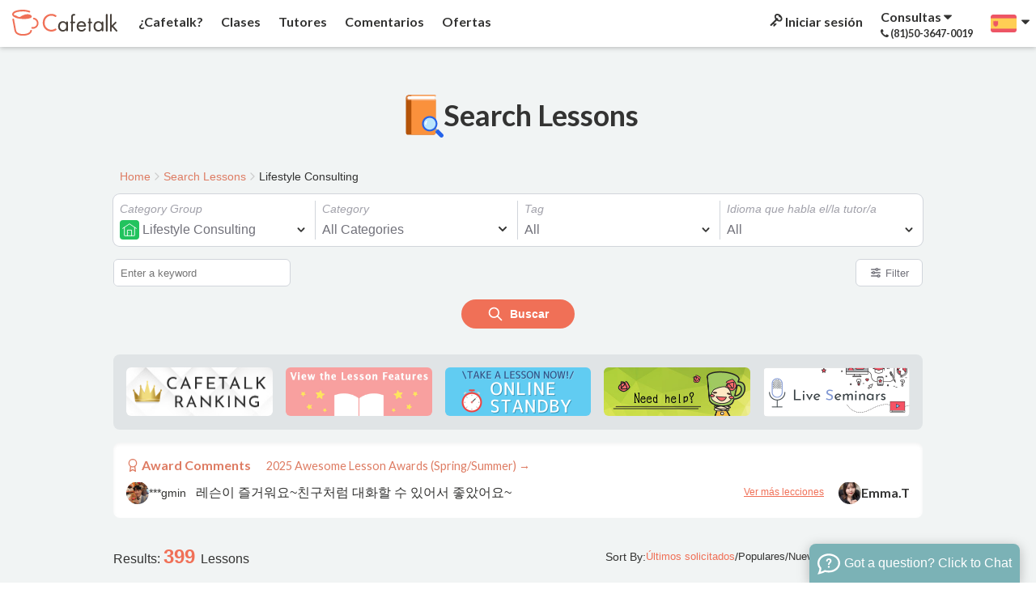

--- FILE ---
content_type: text/html; charset=UTF-8
request_url: https://cafetalk.com/lesson/search/?lang=es&bt=5nZeMxUC9G
body_size: 56752
content:
<!doctype html>
<html lang="es">
	<head>
		<meta charset="utf-8">
		<meta http-equiv="x-ua-compatible" content="ie=edge">
		<meta http-equiv="X-UA-TextLayoutMetrics" content="gdi">
		<meta name="google-site-verification" content="xbSFYpUYSNPui5oe5NoRQIA6x8hJqB3gX_isuOC8-LQ">
		<title>Cafetalk | Search Lessons</title>
		<meta name="author" content="Small Bridge Inc.">
		<meta name="keywords" content="Online english, English conversation, Skype lessons, internet learning, Cafetalk">
		<meta name="description" content="Online learning service Cafetalk’s lesson search page. Find  lessons that you want by searching for trial lessons, lesson rates, lesson times, and keywords.">
		<meta property="fb:app_id" content="313060342109621">
		<meta property="fb:admins" content="44804925">
		<meta property="og:title" content="Cafetalk | Search Lessons">
		<meta property="og:keywords" content="Online english, English conversation, Skype lessons, internet learning, Cafetalk">
		<meta property="og:description" content="Online learning service Cafetalk’s lesson search page. Find  lessons that you want by searching for trial lessons, lesson rates, lesson times, and keywords.">
		<meta property="og:url" content="https://cafetalk.com/lesson/search/?bt=5nZeMxUC9G&lang=es">
		<meta property="og:image" content="https://sb-drops.s3.amazonaws.com/drop/rmopt-63058b16935f5-960364300-1661307670.png">
		<meta property="og:type" content="website">
		<meta property="og:site_name" content="Cafetalk">
		<meta property="og:locale" content="es_ES">
		<link rel="alternate" hreflang="en" href="https://cafetalk.com/lesson/search/?lang=en">
		<link rel="alternate" hreflang="ja" href="https://cafetalk.com/lesson/search/?lang=ja">
		<link rel="alternate" hreflang="ko" href="https://cafetalk.com/lesson/search/?lang=ko">
		<link rel="alternate" hreflang="zh-hans" href="https://cafetalk.com/lesson/search/?lang=zh-hans">
		<link rel="alternate" hreflang="zh-hant" href="https://cafetalk.com/lesson/search/?lang=zh-hant">
		<link rel="alternate" hreflang="it" href="https://cafetalk.com/lesson/search/?lang=it">
		<link rel="alternate" hreflang="de" href="https://cafetalk.com/lesson/search/?lang=de">
		<link rel="alternate" hreflang="ru" href="https://cafetalk.com/lesson/search/?lang=ru">
				<link rel="alternate" type="application/rss+xml" href="https://cafetalk.com/rss/column/?lang=es" title="Cafetalk - Tutor's Column RSS Feed">
		<link rel="icon" href="https://cafetalk.com/favicon.ico">
		<link rel="apple-touch-icon" href="/apple-touch-icon.png">
						<meta name="viewport" content="width=device-width, initial-scale=1">
										<link rel="preload" href="https://unpkg.com/gridlex@2.7.1/dist/gridlex.min.css" as="style" onload="this.onload=null;this.rel='stylesheet'">
		<noscript><link rel="stylesheet" href="https://unpkg.com/gridlex@2.7.1/dist/gridlex.min.css"></noscript>
		<link rel="preload" href="https://cdn.jsdelivr.net/npm/animate.css@4.1.1/animate.min.css" as="style" onload="this.onload=null;this.rel='stylesheet'">
		<noscript><link rel="stylesheet" href="https://cdn.jsdelivr.net/npm/animate.css@4.1.1/animate.min.css"></noscript>
		<link rel="preload" href="https://cdn.jsdelivr.net/fontawesome/4.7.0/css/font-awesome.min.css" as="style" onload="this.onload=null;this.rel='stylesheet'">
		<noscript><link rel="stylesheet" href="https://cdn.jsdelivr.net/fontawesome/4.7.0/css/font-awesome.min.css"></noscript>

				<script src="//cdnjs.cloudflare.com/ajax/libs/jquery/3.0.0-beta1/jquery.min.js"></script>
							<link rel="stylesheet" href="https://cafetalk.com/_global_resource/dist/common.css?v=227">
							<link rel="stylesheet" href="/lesson/search/_resource/dist/style.css?v=227">
							
		<style>.modalbackground {display: none !important;}</style>
		<script src="https://unpkg.com/tippy.js@3.4.1/dist/tippy.all.min.js"></script>
		<link rel="stylesheet" href="https://unpkg.com/tippy.js@3.4.1/dist/themes/light-border.css">
					<script>(function(w,d,s,l,i){w[l]=w[l]||[];w[l].push({'gtm.start':new Date().getTime(),event:'gtm.js'});var f=d.getElementsByTagName(s)[0],j=d.createElement(s),dl=l!='dataLayer'?'&l='+l:'';j.async=true;j.src='https://www.googletagmanager.com/gtm.js?id='+i+dl;f.parentNode.insertBefore(j,f);})(window,document,'script','dataLayer','GTM-N4343J');</script>
	</head>
	<body>
		<!--[if lt IE 8]>
			<p class="browserupgrade">You are using an <strong>outdated</strong> browser. Please <a href="http://browsehappy.com/">upgrade your browser</a> to improve your experience.</p>
		<![endif]-->
		<noscript><iframe src="https://www.googletagmanager.com/ns.html?id=GTM-N4343J" height="0" width="0" style="display:none;visibility:hidden"></iframe></noscript>
<div class="cafetalk-main-container">

	
		
	<style>
		.menu-caret-item {
			display: inline-block;
			height: 12px;
			transition-property: transform;
			transition-timing-function: cubic-bezier(0.4, 0, 0.2, 1);
			transition-duration: 150ms;

			&.show-toggle {
				transform: rotate(180deg);
			}
		}
	</style>


		<header class="cafetalk-main-header ">


						<style>
	.mobile-header-menu-wrapper {
		display: flex;
		flex-flow: row wrap;
		justify-content: space-between;
		align-items: center;
	}

	.cafetalk-main-container .cafetalk-main-header .narrowed-screen-menu .sub-menu-wrapper {
		display: none;
		z-index: 999;
		overflow: hidden;
		padding: 0;
		transition-property: max-height;
		transition-timing-function: cubic-bezier(0.4, 0, 0.2, 1);
		transition-duration: 150ms;
	}
</style>

<div class="narrowed-screen-menu">
	<div class="mobile-header-menu-wrapper -grid-noGutter">
		<div class="menu-item-wrapper left col-4">
			<div class="menu-item">
				<a href="javascript:;" class="menu-btn main-menu-btn" aria-label="Open menu button">
					<span class="menu-icon">
						<svg xmlns="http://www.w3.org/2000/svg" viewBox="0 0 1536 1280" style="height: 20px; transform: translateY(4px);">
							<path fill="currentColor" d="M1536 1088v128q0 26-19 45t-45 19H64q-26 0-45-19t-19-45v-128q0-26 19-45t45-19h1408q26 0 45 19t19 45m0-512v128q0 26-19 45t-45 19H64q-26 0-45-19T0 704V576q0-26 19-45t45-19h1408q26 0 45 19t19 45m0-512v128q0 26-19 45t-45 19H64q-26 0-45-19T0 192V64q0-26 19-45T64 0h1408q26 0 45 19t19 45"/>
						</svg>
					</span>
					<span class="close-icon" style="display: none; width: 24px; text-align: center;">✕</span>
				</a>
			</div>
		</div>
		<div class="menu-item-wrapper center col-4">
			<div class="menu-item">
				<a href="https://cafetalk.com/?lang=es">
					<img class="cafetalk-logo" src="https://sb-drops.s3.amazonaws.com/drop/rmopt-61fb27b45c7b1-937881100-1643849652.svg" width="130" height="32" alt="cafetalk logo" loading="lazy">
				</a>
			</div>
		</div>
		<div class="menu-item-wrapper right col-4">
			<div class="menu-item">
				<a href="https://cafetalk.com/login/?t=u&lang=es" class="menu-btn login-menu-btn" aria-label="Login menu button">
					<svg xmlns="http://www.w3.org/2000/svg" width="24" height="24" viewBox="0 0 1696 1600" style="transform: translateY(4px) rotate(90deg);">
						<path fill="currentColor" d="M832 384q0-80-56-136t-136-56t-136 56t-56 136q0 42 19 83q-41-19-83-19q-80 0-136 56t-56 136t56 136t136 56t136-56t56-136q0-42-19-83q41 19 83 19q80 0 136-56t56-136m851 704q0 17-49 66t-66 49q-9 0-28.5-16t-36.5-33t-38.5-40t-24.5-26l-96 96l220 220q28 28 28 68q0 42-39 81t-81 39q-40 0-68-28L733 893q-176 131-365 131q-163 0-265.5-102.5T0 656q0-160 95-313T343 95T656 0q163 0 265.5 102.5T1024 368q0 189-131 365l355 355l96-96q-3-3-26-24.5t-40-38.5t-33-36.5t-16-28.5q0-17 49-66t66-49q13 0 23 10q6 6 46 44.5t82 79.5t86.5 86t73 78t28.5 41"/>
					</svg>
				</a>
			</div>
		</div>
	</div>

	<div class="sub-menu-wrapper" style="max-height: 0px;">
		<div class="sub-menu-spacer">
			<div>
				<h3>
					Menú				</h3>

				<a href="https://cafetalk.com/?lang=es">
					Home				</a>

			</div>
			<div>

				<h3>
					Clases				</h3>

				<a href="https://cafetalk.com/lessons/?lang=es">
					Clases				</a>

			</div>
			<div>
				<h3>
					¿Cafetalk?				</h3>

				<a href="https://cafetalk.com/startguide/?lang=es">
					Acerca de Cafetalk				</a>
				<a href="https://cafetalk.com/guide/?lang=es">
					¿Cómo utilizar Cafetalk?				</a>
				<a href="https://cafetalk.com/lessons/orders/?lang=es">
					Realizar un pedido				</a>
				<a href="https://cafetalk.com/about/press/?lang=es">
					Prensa y comunicación				</a>
			</div>
			<div>
				<h3>
					Tutores				</h3>

				<a href="https://cafetalk.com/tutors/?lang=es">
					Buscar tutores				</a>
				<a href="https://cafetalk.com/schedule/?lang=es">
					Buscar por horario				</a>
				<a href="https://cafetalk.com/page/interview/tutor/?lang=es">
					Entrevistas destacadas				</a>
				<a href="https://cafetalk.com/column/?lang=es">
					Columnas escritas por tutores				</a>
				<a href="https://cafetalk.com/campaign/cafetalk-ranking/?lang=es">
					Tutor Rankings				</a>
			</div>
			<div>
				<h3>
					Ayuda				</h3>

				<a href="https://cafetalk.com/about/inquiries/?lang=es">
					Consultas				</a>
				<a href="https://cafetalk.com/faq/?lang=es">
					FAQ				</a>
				<a href="https://help.cafetalk.com/es/student/" target="_blank">
					Ayuda				</a>
			</div>
			<div>
				<h3>
					Ofertas				</h3>
				<a href="https://cafetalk.com/special-backnumber/?lang=es">
						Ofertas Especiales				</a>
				<a href="https://cafetalk.com/coupons/?lang=es">
					Cupones				</a>
			</div>

		</div>




		<h3>
			Idioma		</h3>

		<div class="language-spacer" style="margin-bottom: .3rem;">
						<div>
				<a href="https://cafetalk.com/lesson/search/?bt=5nZeMxUC9G&lang=en">
										<img class="flag-language-representative" src="[data-uri]" width="32" height="21" alt="Flag" loading="lazy">
					English
				</a>
				<a href="https://cafetalk.com/lesson/search/?bt=5nZeMxUC9G&lang=ja">
										<img class="flag-language-representative" src="[data-uri]" width="32" height="21" alt="Flag" loading="lazy">
					日本語
				</a>
				<a href="https://cafetalk.com/lesson/search/?bt=5nZeMxUC9G&lang=ko">
										<img class="flag-language-representative" src="[data-uri]" width="32" height="21" alt="Flag" loading="lazy">
					한국어
				</a>
				<a href="https://cafetalk.com/lesson/search/?bt=5nZeMxUC9G&lang=zh-hans">
										<img class="flag-language-representative" src="[data-uri]" width="32" height="21" alt="Flag" loading="lazy">
					简体中文
				</a>
				<a href="https://cafetalk.com/lesson/search/?bt=5nZeMxUC9G&lang=zh-hant">
										<img class="flag-language-representative" src="[data-uri]" width="32" height="21" alt="Flag" loading="lazy">
					繁體中文
				</a>
			</div>
			<div>	
				<a href="https://cafetalk.com/lesson/search/?bt=5nZeMxUC9G&lang=it">
										<img class="flag-language-representative" src="[data-uri]" width="32" height="21" alt="Flag" loading="lazy">
					Italiano
				</a>
				<a href="https://cafetalk.com/lesson/search/?bt=5nZeMxUC9G&lang=es">
										<img class="flag-language-representative" src="[data-uri]" width="32" height="21" alt="Flag" loading="lazy">
					español
				</a>
				<a href="https://cafetalk.com/lesson/search/?bt=5nZeMxUC9G&lang=de">
										<img class="flag-language-representative" src="[data-uri]" width="32" height="21" alt="Flag" loading="lazy">
					Deutsch
				</a>
				<a href="https://cafetalk.com/lesson/search/?bt=5nZeMxUC9G&lang=ru">
										<img class="flag-language-representative" src="[data-uri]" width="32" height="21" alt="Flag" loading="lazy">
					Русский
				</a>
			</div>
		</div>

	</div>	<script>
		document.querySelector('.main-menu-btn').addEventListener('click', function() {
			const subMenu = document.querySelector('.sub-menu-wrapper');
			const menuIcon = document.querySelector('.narrowed-screen-menu .menu-icon');
			const closeIcon = document.querySelector('.narrowed-screen-menu .close-icon');

			if ( subMenu.style.maxHeight === '0px' || subMenu.style.maxHeight === '0' ) {
				subMenu.style.display   = 'block';
				subMenu.style.maxHeight = subMenu.scrollHeight + 'px';

				menuIcon.style.display  = 'none';
				closeIcon.style.display = 'inline-block';
			} else {
				subMenu.style.maxHeight = '0px';

				menuIcon.style.display  = 'inline-block';
				closeIcon.style.display = 'none';
			}
		});
	</script>
</div>



				
		<div class="wide-screen-menu">

			
			<a href="https://cafetalk.com/?lang=es" class="cafetalk-logo-wrapper">
				<img style="position: relative; top: 2px;" class="cafetalk-logo" src="https://sb-drops.s3.amazonaws.com/drop/rmopt-61fb27b45c7b1-937881100-1643849652.svg				" alt="Cafetalk" loading="lazy">
			</a>

			<style>
				.cafetalk-main-container .cafetalk-main-header .wide-screen-menu .main-menu-wapper {
					display: flex;
					flex-flow: row wrap;

					.left-side {
						flex-basis: 58.33333%;
						max-width: 58.33333%;
					}

					.right-side {
						flex-basis: 41.66667%;
						max-width: 41.66667%;
					}
				}
			</style>

			<div class="main-menu-wapper -grid-noGutter-middle">

				<div class="left-side -col-7">
					<div class="menu-item why-cafetalk-menu-item">
						<a href="https://cafetalk.com/startguide/?lang=es">
							¿Cafetalk?						</a>
						<div class="left-side-sub-menu-of-main-menu why-cafetalk-sub-menu-wrapper" style="display: none;">
							<a href="https://cafetalk.com/startguide/?lang=es">
								Acerca de Cafetalk							</a>
							<a href="https://cafetalk.com/guide/?lang=es">
								¿Cómo utilizar Cafetalk?							</a>
							<a href="https://help.cafetalk.com/es/student" target="_blank">
								Ayuda							</a>
							<a href="https://cafetalk.com/lessons/orders/?lang=es">
								Realizar un pedido							</a>
							<a href="https://cafetalk.com/about/press/?lang=es">
								Prensa y comunicación							</a>
						</div>
					</div>
					<div class="menu-item lesson-menu-item">
						<a href="https://cafetalk.com/lessons/?lang=es">
							Clases						</a>

												
						<div class="left-side-sub-menu-of-main-menu lesson-sub-menu-wrapper" style="display: none;">
							<a href="https://cafetalk.com/lesson/search/?bt=izv9bDSYtw&lang=es">
								Kids							</a>
																						<a href="https://cafetalk.com/lessons/?term=lesson-language&lang=es">
									Idiomas								</a>
															<a href="https://cafetalk.com/lessons/?term=lesson-music&lang=es">
									Música								</a>
															<a href="https://cafetalk.com/lessons/?term=lesson-art&lang=es">
									Arte & Diseño								</a>
															<a href="https://cafetalk.com/lessons/?term=lesson-hobby&lang=es">
									Pasatiempos								</a>
															<a href="https://cafetalk.com/lessons/?term=lesson-dance&lang=es">
									Danza y ballet								</a>
															<a href="https://cafetalk.com/lessons/?term=lesson-health-and-fitness&lang=es">
									Yoga / Fitness / Deportes								</a>
															<a href="https://cafetalk.com/lessons/?term=lesson-lifestyle&lang=es">
									Vida								</a>
															<a href="https://cafetalk.com/lessons/?term=lesson-business&lang=es">
									Negocios								</a>
															<a href="https://cafetalk.com/lessons/?term=lesson-academic-tutoring&lang=es">
									Tutoría académica								</a>
															<a href="https://cafetalk.com/lessons/?term=lesson-it-and-computer&lang=es">
									IT y programación								</a>
															<a href="https://cafetalk.com/lessons/?term=lesson-fashion-beauty&lang=es">
									Moda y belleza								</a>
															<a href="https://cafetalk.com/lessons/?term=lesson-counseling&lang=es">
									Asesoramiento								</a>
															<a href="https://cafetalk.com/lessons/?term=lesson-fortune-telling&lang=es">
									Adivinación								</a>
							
							<a href="https://cafetalk.com/seminar/?lang=es">
								Live Seminars							</a>
						</div>
					</div>
					<div class="menu-item tutor-menu-item">
						<a href="https://cafetalk.com/tutors/?lang=es">
							Tutores						</a>
						<div class="left-side-sub-menu-of-main-menu tutor-sub-menu-wrapper" style="display: none;">
							<a href="https://cafetalk.com/tutors/?lang=es">
								Buscar tutores							</a>
							<a href="https://cafetalk.com/tutor/search/bytime/?lang=es">
								Buscar por horario							</a>
							<a href="https://cafetalk.com/page/interview/tutor/?lang=es">
								Entrevistas destacadas							</a>
							<a href="https://cafetalk.com/column/?lang=es">
								Columnas escritas por tutores							</a>
							<a href="https://cafetalk.com/campaign/cafetalk-ranking/?lang=es">
								Tutor Rankings							</a>
						</div>
					</div>
											<div class="menu-item">
							<a href="https://cafetalk.com/feedback/lesson-comment/?lang=es">
								Comentarios							</a>
						</div>
										<div class="menu-item campaign-menu-item">
						<a href="https://cafetalk.com/special-backnumber/?lang=es">
								Ofertas						</a>
						<div class="left-side-sub-menu-of-main-menu campaign-sub-menu-wrapper" style="display: none;">
							<a href="https://cafetalk.com/special-backnumber/?lang=es">
									Ofertas Especiales							</a>
							<a href="https://cafetalk.com/coupons/?lang=es">
								Cupones							</a>
							<a href="https://cafetalk.com/campaign/event/gift-card/?lang=es">
								Gift Card							</a>
						</div>
					</div>
					<script>
						function fadeOut(el) {
							el.style.opacity = 1;

							const fadeEffect = setInterval(function () {
								if (el.style.opacity > 0) {
									el.style.opacity -= 0.1;
								} else {
									clearInterval(fadeEffect);
									el.style.display = 'none';
								}
							}, 15);
						}

						function showEl(el) {
							el.style.opacity = 1;
							el.style.display = 'block';
						}

						document.querySelector('.why-cafetalk-menu-item').addEventListener('mouseenter', function () {
							showEl(document.querySelector('.why-cafetalk-sub-menu-wrapper'));
						});
						document.querySelector('.why-cafetalk-menu-item').addEventListener('mouseleave', function () {
							fadeOut(document.querySelector('.why-cafetalk-sub-menu-wrapper'));
						});

						document.querySelector('.lesson-menu-item').addEventListener('mouseenter', function () {
							showEl(document.querySelector('.lesson-sub-menu-wrapper'));
						});
						document.querySelector('.lesson-menu-item').addEventListener('mouseleave', function () {
							fadeOut(document.querySelector('.lesson-sub-menu-wrapper'));
						});

						document.querySelector('.tutor-menu-item').addEventListener('mouseenter', function () {
							showEl(document.querySelector('.tutor-sub-menu-wrapper'));
						});
						document.querySelector('.tutor-menu-item').addEventListener('mouseleave', function () {
							fadeOut(document.querySelector('.tutor-sub-menu-wrapper'));
						});

						document.querySelector('.campaign-menu-item').addEventListener('mouseenter', function () {
							showEl(document.querySelector('.campaign-sub-menu-wrapper'));
						});
						document.querySelector('.campaign-menu-item').addEventListener('mouseleave', function () {
							fadeOut(document.querySelector('.campaign-sub-menu-wrapper'));
						});
					</script>
				</div>
				<div class="right-side -col-5">


					
						<div class="right-side-menu-item login-menu">

	<a href="https://cafetalk.com/login/?t=u&lang=es">
		<svg xmlns="http://www.w3.org/2000/svg" width="16" height="16" viewBox="0 0 1696 1600" style="transform: rotate(90deg);">
			<path fill="currentColor" d="M832 384q0-80-56-136t-136-56t-136 56t-56 136q0 42 19 83q-41-19-83-19q-80 0-136 56t-56 136t56 136t136 56t136-56t56-136q0-42-19-83q41 19 83 19q80 0 136-56t56-136m851 704q0 17-49 66t-66 49q-9 0-28.5-16t-36.5-33t-38.5-40t-24.5-26l-96 96l220 220q28 28 28 68q0 42-39 81t-81 39q-40 0-68-28L733 893q-176 131-365 131q-163 0-265.5-102.5T0 656q0-160 95-313T343 95T656 0q163 0 265.5 102.5T1024 368q0 189-131 365l355 355l96-96q-3-3-26-24.5t-40-38.5t-33-36.5t-16-28.5q0-17 49-66t66-49q13 0 23 10q6 6 46 44.5t82 79.5t86.5 86t73 78t28.5 41"/>
		</svg>
		
		Iniciar sesión	</a>

</div>

<div class="right-side-menu-item inquiriy-menu toggled-dropdown-menu-wrapper">
	<a href="javascript:;" class="dropdown-toggle-btn">
		<b class="a-word-inquiriy">
			Consultas			<svg xmlns="http://www.w3.org/2000/svg" viewBox="0 0 1024 1280" aria-hidden="true" class="menu-caret-item">
				<path fill="currentColor" d="M1024 448q0 26-19 45L557 941q-19 19-45 19t-45-19L19 493Q0 474 0 448t19-45t45-19h896q26 0 45 19t19 45"/>
			</svg>
		</b>
		<b class="a-word-phone-number">
			<svg xmlns="http://www.w3.org/2000/svg" viewBox="0 0 1408 1408" aria-hidden="true" style="height: 10px;">
				<path fill="currentColor" d="M1408 1112q0 27-10 70.5t-21 68.5q-21 50-122 106q-94 51-186 51q-27 0-53-3.5t-57.5-12.5t-47-14.5T856 1357t-49-18q-98-35-175-83q-127-79-264-216T152 776q-48-77-83-175q-3-9-18-49t-20.5-55.5t-14.5-47T3.5 392T0 339q0-92 51-186Q107 52 157 31q25-11 68.5-21T296 0q14 0 21 3q18 6 53 76q11 19 30 54t35 63.5t31 53.5q3 4 17.5 25t21.5 35.5t7 28.5q0 20-28.5 50t-62 55t-62 53t-28.5 46q0 9 5 22.5t8.5 20.5t14 24t11.5 19q76 137 174 235t235 174q2 1 19 11.5t24 14t20.5 8.5t22.5 5q18 0 46-28.5t53-62t55-62t50-28.5q14 0 28.5 7t35.5 21.5t25 17.5q25 15 53.5 31t63.5 35t54 30q70 35 76 53q3 7 3 21"/>
			</svg>
			<span class="phone-number">(81)50-3647-0019</span>
		</b>
	</a>
	<div class="right-side-sub-menu-of-main-menu inquiriy-menu-sub-menu-wrapper toggled-dropdown-menu" style="display: none;">
		<a class="item" href="https://cafetalk.com/about/inquiries/?lang=es">
			Consultas		</a>
		<a class="item" href="https://cafetalk.com/faq/?lang=es">
			FAQ		</a>
		<a class="item" href="https://help.cafetalk.com/es/student/" target="_blank">
			Ayuda		</a>
	</div>
</div>

					

					<div class="right-side-menu-item select-language toggled-dropdown-menu-wrapper">
						<a href="javascript:;" class="dropdown-toggle-btn">
							<img src="[data-uri]">&nbsp;
														
							<svg xmlns="http://www.w3.org/2000/svg" viewBox="0 0 1024 1280" class="menu-caret-item">
								<path fill="currentColor" d="M1024 448q0 26-19 45L557 941q-19 19-45 19t-45-19L19 493Q0 474 0 448t19-45t45-19h896q26 0 45 19t19 45"/>
							</svg>
						</a>
						<div class="right-side-sub-menu-of-main-menu select-language-sub-menu-wrapper toggled-dropdown-menu" style="right: 0; display: none;">
														<a class="item" href="https://cafetalk.com/lesson/search/?bt=5nZeMxUC9G&lang=en">
																<img class="flag-language-representative" src="[data-uri]">
								&nbsp; English
							</a>
							<a class="item" href="https://cafetalk.com/lesson/search/?bt=5nZeMxUC9G&lang=ja">
																<img class="flag-language-representative" src="[data-uri]">
								&nbsp; 日本語
							</a>
							<a class="item" href="https://cafetalk.com/lesson/search/?bt=5nZeMxUC9G&lang=ko">
																<img class="flag-language-representative" src="[data-uri]">
								&nbsp; 한국어
							</a>
							<a class="item" href="https://cafetalk.com/lesson/search/?bt=5nZeMxUC9G&lang=zh-hans">
																<img class="flag-language-representative" src="[data-uri]">
								&nbsp; 简体中文
							</a>
							<a class="item" href="https://cafetalk.com/lesson/search/?bt=5nZeMxUC9G&lang=zh-hant">
																<img class="flag-language-representative" src="[data-uri]">
								&nbsp; 繁體中文
							</a>
							<a class="item" href="https://cafetalk.com/lesson/search/?bt=5nZeMxUC9G&lang=it">
																<img class="flag-language-representative" src="[data-uri]">
								&nbsp; Italiano
							</a>
							<a class="item" href="https://cafetalk.com/lesson/search/?bt=5nZeMxUC9G&lang=es">
																<img class="flag-language-representative" src="[data-uri]">
								&nbsp; español
							</a>
							<a class="item" href="https://cafetalk.com/lesson/search/?bt=5nZeMxUC9G&lang=de">
																<img class="flag-language-representative" src="[data-uri]">
								&nbsp; Deutsch
							</a>
							<a class="item" href="https://cafetalk.com/lesson/search/?bt=5nZeMxUC9G&lang=ru">
																<img class="flag-language-representative" src="[data-uri]">
								&nbsp; Русский
							</a>
						</div>
					</div>
					<script>
						document.querySelectorAll('.inquiriy-menu, .my-menu, .select-language').forEach( element => {
							element.addEventListener('click', function() {
								document.querySelectorAll('.toggled-dropdown-menu-wrapper').forEach( wrapper => {
									if (wrapper !== element) {
										wrapper.querySelector('.toggled-dropdown-menu').style.display = 'none';
									}
								});

								document.querySelectorAll('.menu-caret-item').forEach( caret => {
									caret.classList.remove('show-toggle');
								});

								const menu  = this.querySelector('.toggled-dropdown-menu');
								const caret = this.querySelector('.menu-caret-item');

								if ( menu != null ) {
									if (menu.style.display === 'block') {
										// Close the menu
										menu.style.display = 'none';

										if ( caret != null ) {
											caret.classList.remove('show-toggle');
										}
									} else {
										// Open the menu
										menu.style.display = 'block';

										if ( caret != null ) {
											caret.classList.add('show-toggle');
										}
									}
								}
							});
						});

						document.addEventListener('click', function(e) {
							if (!e.target.closest('.toggled-dropdown-menu-wrapper')) {
								document.querySelectorAll('.toggled-dropdown-menu').forEach(function(menu) {
									menu.style.display = 'none';
								});

								document.querySelectorAll('.menu-caret-item').forEach(function(caret) {
									caret.classList.remove('show-toggle');
								});
							}
						});

						document.addEventListener('keydown', function(e) {
							if (e.key === 'Escape') {
								document.querySelectorAll('.toggled-dropdown-menu').forEach(function(menu) {
									menu.style.display = 'none';
								});

								document.querySelectorAll('.menu-caret-item').forEach(function(caret) {
									caret.classList.remove('show-toggle');
								});
							}
						});
					</script>
				</div>
			</div>
		</div>	</header>

<div class="lesson-search-content lang-es" x-data="lessonSearch">
	<div class="centered-content">
		<h1>
			<a class="content-title-link" href="https://cafetalk.com/lesson/search/?lang=es" style="color: inherit;">
				<svg width="800" height="800" viewBox="0 0 800 800" fill="none" xmlns="http://www.w3.org/2000/svg">
					<g clip-path="url(#clip0_95_1362)">
						<g clip-path="url(#clip1_95_1362)">
							<path d="M662.32 133.1C662.28 132.83 662.21 132.57 662.14 132.3C662.1 132.14 662.06 131.99 662.01 131.83C661.95 131.62 661.88 131.42 661.8 131.22C661.75 131.07 661.69 130.93 661.62 130.79C661.58 130.67 661.52 130.54 661.46 130.43C661.4 130.27 661.32 130.12 661.24 129.98C661.16 129.83 661.08 129.68 661 129.53C661 129.5 660.97 129.48 660.96 129.45C660.85 129.27 660.75 129.1 660.64 128.93C660.53 128.76 660.4 128.58 660.27 128.41C660.15 128.24 660.02 128.08 659.88 127.91C659.75 127.75 659.61 127.6 659.46 127.45C659.31 127.29 659.16 127.14 659.01 127C658.85 126.85 658.7 126.71 658.54 126.58C658.38 126.44 658.22 126.31 658.05 126.19C656.2 124.8 653.9 123.98 651.41 123.98H650.01C636.34 109.54 636.36 86.6302 650.01 72.1802H651.41C652.03 72.1802 652.64 72.1302 653.24 72.0302C653.54 71.9802 653.84 71.9202 654.12 71.8502C654.41 71.7702 654.69 71.6902 654.97 71.6002C655.2 71.5202 655.42 71.4402 655.63 71.3502C655.75 71.3102 655.88 71.2502 656 71.1902C656.15 71.1302 656.29 71.0702 656.43 70.9902C656.74 70.8302 657.05 70.6602 657.34 70.4702C657.58 70.3102 657.83 70.1502 658.06 69.9702C658.17 69.8902 658.26 69.8102 658.37 69.7302C658.58 69.5802 658.77 69.4202 658.97 69.2302C659.08 69.1302 659.18 69.0502 659.28 68.9502C659.78 68.4302 660.23 67.8802 660.64 67.2902C660.84 66.9902 661.03 66.6902 661.19 66.3802C661.79 65.2702 662.21 64.0402 662.41 62.7502C662.44 62.5902 662.45 62.4402 662.46 62.2902C662.51 61.9002 662.53 61.5002 662.53 61.1002C662.53 60.3002 662.44 59.5102 662.28 58.7502C662.26 58.7002 662.26 58.6502 662.24 58.6002C662.2 58.4402 662.16 58.2902 662.13 58.1402C662.13 58.1402 662.13 58.1336 662.13 58.1202C660.76 53.3602 656.14 49.9902 651.01 49.9902H233.76V50.2202H185.36C172.15 50.2202 160.18 55.5802 151.51 64.2402C142.85 72.9002 137.49 84.8702 137.49 98.0902V720C137.49 736.57 150.92 750 167.49 750H624.99C645.7 750 662.49 733.21 662.49 712.5V135.1C662.49 134.59 662.45 134.09 662.38 133.6C662.36 133.43 662.34 133.26 662.3 133.09L662.32 133.1Z" fill="#B45309"/>
							<path d="M662.32 133.1C662.28 132.83 662.21 132.57 662.14 132.3C662.1 132.14 662.06 131.99 662.01 131.83C661.95 131.62 661.88 131.42 661.8 131.22C661.75 131.07 661.69 130.93 661.62 130.79C661.58 130.67 661.52 130.54 661.46 130.43C661.4 130.27 661.32 130.12 661.24 129.98C661.16 129.83 661.08 129.68 661 129.53C661 129.5 660.97 129.48 660.96 129.45C660.85 129.27 660.75 129.1 660.64 128.93C660.53 128.76 660.4 128.58 660.27 128.41C660.15 128.24 660.02 128.08 659.88 127.91C659.75 127.75 659.61 127.6 659.46 127.45C659.31 127.29 659.16 127.14 659.01 127C658.85 126.85 658.7 126.71 658.54 126.58C658.38 126.44 658.22 126.31 658.05 126.19C656.2 124.8 653.9 123.98 651.41 123.98H650.01C636.34 109.54 636.36 86.6302 650.01 72.1802H651.41C652.03 72.1802 652.64 72.1302 653.24 72.0302C653.54 71.9802 653.84 71.9202 654.12 71.8502C654.41 71.7702 654.69 71.6902 654.97 71.6002C655.2 71.5202 655.42 71.4402 655.63 71.3502C655.75 71.3102 655.88 71.2502 656 71.1902C656.15 71.1302 656.29 71.0702 656.43 70.9902C656.74 70.8302 657.05 70.6602 657.34 70.4702C657.58 70.3102 657.83 70.1502 658.06 69.9702C658.17 69.8902 658.26 69.8102 658.37 69.7302C658.58 69.5802 658.77 69.4202 658.97 69.2302C659.08 69.1302 659.18 69.0502 659.28 68.9502C659.78 68.4302 660.23 67.8802 660.64 67.2902C660.84 66.9902 661.03 66.6902 661.19 66.3802C661.79 65.2702 662.21 64.0402 662.41 62.7502C662.44 62.5902 662.45 62.4402 662.46 62.2902C662.51 61.9002 662.53 61.5002 662.53 61.1002C662.53 60.3002 662.44 59.5102 662.28 58.7502C662.28 58.7002 662.26 58.6502 662.25 58.6102C662.25 58.5702 662.22 58.5102 662.21 58.4702C662.18 58.3602 662.16 58.2402 662.12 58.1402C662.12 58.1402 662.12 58.1336 662.12 58.1202C662.04 57.8102 661.94 57.5102 661.83 57.2102C661.78 57.0602 661.72 56.9202 661.65 56.7802C660.91 55.0202 659.72 53.5002 658.25 52.3402C658.05 52.1702 657.84 52.0302 657.63 51.8802C657.18 51.5802 656.72 51.3102 656.24 51.0802C656.07 51.0002 655.91 50.9302 655.74 50.8602C655.58 50.7902 655.41 50.7202 655.24 50.6602C654.56 50.4202 653.85 50.2202 653.11 50.1202C652.93 50.0802 652.74 50.0702 652.56 50.0502C652.18 50.0102 651.81 49.9902 651.42 49.9902H233.76V146.19L233.74 749.99H632.5C649.07 749.99 662.5 736.56 662.5 719.99V135.1C662.5 134.59 662.46 134.09 662.39 133.6C662.37 133.43 662.35 133.26 662.31 133.09L662.32 133.1Z" fill="#FA913C"/>
							<path d="M650 72.2005C636.35 86.6505 636.33 109.56 650 124H651.4C653.89 124 656.19 124.81 658.04 126.21C651.71 137.96 639.3 145.97 624.99 145.97H185.36C158.93 145.97 137.5 124.53 137.5 98.1005C137.5 84.8905 142.86 72.9205 151.52 64.2505C160.18 55.5905 172.15 50.2305 185.37 50.2305H625C639.31 50.2305 651.72 58.2305 658.05 69.9805C657.82 70.1605 657.58 70.3205 657.33 70.4805C656.6 70.9405 655.81 71.3205 654.97 71.6105C654.69 71.7105 654.41 71.7805 654.12 71.8605C653.83 71.9305 653.53 71.9905 653.24 72.0405C652.64 72.1405 652.03 72.1905 651.41 72.1905H650.01L650 72.2005Z" fill="#D87C3D"/>
							<path d="M652.86 72.2002H187.35C173.47 72.2002 162.2 83.8002 162.2 98.1002C162.2 112.4 173.47 124 187.35 124H652.86C639.1 109.55 639.12 86.6502 652.86 72.2002Z" fill="white"/>
							<path d="M662.5 61.1C662.5 54.98 657.53 50 651.4 50H233.75V72.2H651.4C653.89 72.2 656.19 71.38 658.04 69.99C658.47 69.68 658.88 69.33 659.25 68.95C661.25 66.94 662.5 64.16 662.5 61.1Z" fill="#FFB680"/>
							<path d="M662.5 135.1C662.5 131.45 660.75 128.23 658.04 126.2C656.19 124.81 653.89 124 651.4 124H233.75V146.2H651.4C654.46 146.2 657.24 144.95 659.25 142.95C661.25 140.94 662.5 138.16 662.5 135.1Z" fill="#FFB680"/>
							<path d="M653.53 624.968L625.147 653.351L729.219 757.423L757.602 729.04L653.53 624.968Z" fill="#A2A2A2"/>
							<path d="M556 666.99C617.403 666.99 667.18 617.213 667.18 555.81C667.18 494.407 617.403 444.63 556 444.63C494.597 444.63 444.82 494.407 444.82 555.81C444.82 617.213 494.597 666.99 556 666.99Z" fill="#BAE6FD"/>
							<path d="M487.73 575.98C482.99 575.98 478.69 572.74 477.55 567.93C474.4 554.67 475.47 540.44 480.57 527.84C483.88 519.66 488.74 512.34 495.01 506.07C499.1 501.98 505.74 501.98 509.83 506.07C513.92 510.16 513.92 516.8 509.83 520.89C505.56 525.16 502.25 530.15 500 535.71C496.53 544.27 495.8 553.95 497.92 562.97C498.95 567.37 497.24 572.02 493.38 574.37C491.54 575.49 489.61 575.99 487.74 575.99L487.73 575.98Z" fill="white"/>
							<path d="M657.283 694.671L694.682 657.272C698.585 653.369 704.921 653.369 708.824 657.272L789.335 737.784C803.555 752.004 803.555 775.098 789.335 789.318C775.115 803.538 752.021 803.538 737.801 789.318L657.29 708.806C653.387 704.903 653.387 698.568 657.29 694.664L657.283 694.671Z" fill="#2563EA"/>
							<path d="M459.9 459.58C406.7 512.71 406.7 598.92 459.9 652.05C512.21 704.29 599.78 704.29 652.09 652.05C705.29 598.92 705.29 512.71 652.09 459.58C599.78 407.34 512.21 407.34 459.9 459.58ZM632.52 627.48C591.03 671.71 520.97 671.71 479.48 627.48C441.85 587.37 441.85 524.26 479.48 484.15C520.97 439.92 591.03 439.92 632.52 484.15C670.15 524.26 670.15 587.37 632.52 627.48Z" fill="#2563EA"/>
						</g>
					</g>
					<defs>
						<clipPath id="clip0_95_1362">
							<rect width="800" height="800" fill="white"/>
						</clipPath>
						<clipPath id="clip1_95_1362">
							<rect width="800" height="800" fill="white"/>
						</clipPath>
					</defs>
				</svg>

				<span>
					Search Lessons				</span>
			</a>
		</h1>

		<div class="directories">
			<a href="https://cafetalk.com/?lang=es">
				Home			</a>

			<svg class="divider" xmlns="http://www.w3.org/2000/svg" width="24" height="24" viewBox="0 0 24 24" fill="none" stroke="currentColor" stroke-width="2" stroke-linecap="round" stroke-linejoin="round">
				<polyline points="9 18 15 12 9 6"></polyline>
			</svg>

			<a href="https://cafetalk.com/lesson/search/?lang=es">Search Lessons</a>

			<svg class="divider" xmlns="http://www.w3.org/2000/svg" width="24" height="24" viewBox="0 0 24 24" fill="none" stroke="currentColor" stroke-width="2" stroke-linecap="round" stroke-linejoin="round">
				<polyline points="9 18 15 12 9 6"></polyline>
			</svg>

			<div>
				<span x-cloak x-show="selectedBaseTagForBreadCrumbs == ''" x-text="_Param.text.selectGroupInit"></span>
				<span x-cloak x-show="selectedBaseTagForBreadCrumbs != '' && selectedChildTagForBreadCrumbs == ''" x-text="selectedBaseTagForBreadCrumbs"></span>

				<a href="javascript:;" x-cloak x-show="selectedBaseTagForBreadCrumbs != '' && selectedChildTagForBreadCrumbs != ''" x-text="selectedBaseTagForBreadCrumbs" @click.prevent="selectedChildTag = ''; setTimeout( () => {submitSearch()}, 0)"></a>
			</div>

			<div x-cloak x-show="selectedChildTagForBreadCrumbs != ''">
				<svg class="divider" xmlns="http://www.w3.org/2000/svg" width="24" height="24" viewBox="0 0 24 24" fill="none" stroke="currentColor" stroke-width="2" stroke-linecap="round" stroke-linejoin="round" style="position: relative; top: 2px;">
					<polyline points="9 18 15 12 9 6"></polyline>
				</svg>
				<span x-text="selectedChildTagForBreadCrumbs"></span>
			</div>
		</div>

		<form name="search_form" class="lesson-search-form" act="https://cafetalk.com/lesson/search/?bt=5nZeMxUC9G&lang=es" method="get" @submit.prevent="submitSearch()">
			<div class="controller-container-wrapping">
				<div class="search-controller-container">
					<div
						class="controller-column"
						x-ref="firstControlColumn"
						@click.prevent="categoryGroupMenuOpen = !categoryGroupMenuOpen; $refs.categoryGroupBox.style.top = $el.getBoundingClientRect().bottom - $refs.firstControlColumn.getBoundingClientRect().top + 'px'" @click.away="categoryGroupMenuOpen = false"
					>
						<div class="select-button-box">
							<label>Category Group</label>
							<input type="hidden" name="bt" x-model="selectedBaseTag.tagId">

							<div class="select-button-item">
								<div x-cloak x-show="selectedBaseTag == ''" class="img-tag-wrapper">
									<span x-text="_Param.text.selectGroupInit"></span>
								</div>

								<div x-cloak x-show="selectedBaseTag != ''" class="img-tag-wrapper">
									<div class="tag-image" x-html="selectedBaseTag.iconSource ? selectedBaseTag.iconSource : ''">
																			</div>
									<span x-html="selectedBaseTag.title"></span>
								</div>

								<svg fill="currentColor" viewBox="0 0 20 20" :class="{'menu-open': categoryGroupMenuOpen}" class="toggle-icon">
									<path fill-rule="evenodd" d="M5.293 7.293a1 1 0 011.414 0L10 10.586l3.293-3.293a1 1 0 111.414 1.414l-4 4a1 1 0 01-1.414 0l-4-4a1 1 0 010-1.414z" clip-rule="evenodd"></path>
								</svg>
							</div>
						</div>
					</div>

					<div
						class="controller-column"
						@click.prevent="categoryMenuOpen = !categoryMenuOpen; $refs.childCategoryBox.style.top = $el.getBoundingClientRect().bottom - $refs.firstControlColumn.getBoundingClientRect().top + 'px'" @click.away="categoryMenuOpen = false"
					>
						<div class="select-button-box">
							<label>Category</label>
							<input type="text" name="ct" x-model="selectedChildTag.tagId" class="no-cursor" style="display: none;">

							<div class="select-button-item">
								<div x-cloak x-show="selectedChildTag == ''" class="img-tag-wrapper" :class="{'unavailable-button-item' : !selectedBaseTag.title}">
									<span :class="{'init-text-item' : selectedBaseTag == ''}" x-text="_Param.text.selectInit"></span>
								</div>

								<div x-cloak x-show="selectedChildTag != ''" class="img-tag-wrapper">
																		<div class="tag-image" x-html="selectedChildTag.iconSource ? selectedChildTag.iconSource : ''"></div>
									<span x-html="selectedChildTag.title"></span>
								</div>

								<div x-cloak x-show="selectedBaseTag.title">
									<svg fill="currentColor" viewBox="0 0 20 20" :class="{'menu-open': categoryMenuOpen}" class="toggle-icon">
										<path fill-rule="evenodd" d="M5.293 7.293a1 1 0 011.414 0L10 10.586l3.293-3.293a1 1 0 111.414 1.414l-4 4a1 1 0 01-1.414 0l-4-4a1 1 0 010-1.414z" clip-rule="evenodd"></path>
									</svg>
								</div>
							</div>
						</div>
					</div>

					<div
						class="controller-column"
					>
						<div class="select-button-box" @click.prevent="tagMenuOpen = !tagMenuOpen; $refs.lessonTagListBox.style.top = $el.getBoundingClientRect().bottom - $refs.firstControlColumn.getBoundingClientRect().top + 'px'">
							<label>Tag</label>

							<div class="select-button-item">
								<div x-cloak x-show="(selectedLessonTaggingTags == '' && allCheck == true) || (allCheck == true)" class="img-tag-wrapper">
									<span x-text="_Param.text.tagInit"><All>
								</div>

								<div x-cloak x-show="(selectedLessonTaggingTags != '' && allCheck == false)" class="img-tag-wrapper selected-feedback-tags-wrapper">
									<span class="selected-feedback-tag-span">
										<span x-text="selectedTagCount"></span> selected									</span>
								</div>

								<svg fill="currentColor" viewBox="0 0 20 20" :class="{'menu-open': tagMenuOpen}" class="toggle-icon">
									<path fill-rule="evenodd" d="M5.293 7.293a1 1 0 011.414 0L10 10.586l3.293-3.293a1 1 0 111.414 1.414l-4 4a1 1 0 01-1.414 0l-4-4a1 1 0 010-1.414z" clip-rule="evenodd"></path>
								</svg>
							</div>
						</div>
					</div>

					<div
						class="controller-column"
						@click.prevent="tutorLangMenuOpen = !tutorLangMenuOpen; $refs.tutorLangBox.style.top = $el.getBoundingClientRect().bottom - $refs.firstControlColumn.getBoundingClientRect().top + 'px'" @click.away="tutorLangMenuOpen = false"
					>
						<div class="select-button-box last-box">
							<label>Idioma que habla el/la tutor/a</label>
							<input type="hidden" name="s_opts[tutor_lang]" x-model="selectedTutorLanguage.code">

							<div class="select-button-item">
								<div x-cloak x-show="selectedTutorLanguage == ''" class="img-tag-wrapper">
									<span>
										All									</span>
								</div>

								<div x-cloak x-show="selectedTutorLanguage != ''" class="img-tag-wrapper">
									<span x-html="selectedTutorLanguage.title"></span>
								</div>

								<svg fill="currentColor" viewBox="0 0 20 20" :class="{'menu-open': tutorLangMenuOpen}" class="toggle-icon">
									<path fill-rule="evenodd" d="M5.293 7.293a1 1 0 011.414 0L10 10.586l3.293-3.293a1 1 0 111.414 1.414l-4 4a1 1 0 01-1.414 0l-4-4a1 1 0 010-1.414z" clip-rule="evenodd"></path>
								</svg>
							</div>
						</div>
					</div>
				</div>

				<div
					x-cloak x-show="categoryGroupMenuOpen" x-ref="categoryGroupBox" @click.outside="categoryGroupMenuOpen = false;"
					x-transition:enter="trans-enter" x-transition:enter-start="trans-enter-start" x-transition:enter-end="trans-enter-end" x-transition:leave="trans-leave" x-transition:leave-start="trans-leave-start" x-transition:leave-end="trans-leave-end"
					class="menu-list-box">
					<button type="button" class="img-tag-button-item" @click.prevent="resetBaseChildTag">
						<span class="img-tag-text-item" x-html="_Param.text.selectGroupInit"></span>
					</button>
					<template x-for="(baseLessonTag, index) in baseLessonTags" :key="baseLessonTag.tagId">
						<button type="button" class="img-tag-button-item" :class="`${baseLessonTag.tagId}`" @click.prevent="selectBaseTag(baseLessonTag)">
							<div class="icon-source-item" x-html="baseLessonTag.iconSource"></div>
							<span class="img-tag-text-item lang-es" x-html="baseLessonTag.title"></span>
						</button>
					</template>
				</div>

				<div
					x-cloak x-show="selectedBaseTag.title && categoryMenuOpen" x-ref="childCategoryBox"
					x-transition:enter="trans-enter" x-transition:enter-start="trans-enter-start" x-transition:enter-end="trans-enter-end" x-transition:leave="trans-leave" x-transition:leave-start="trans-leave-start" x-transition:leave-end="trans-leave-end"
					class="menu-list-box category-list">
					<button type="button" class="img-tag-button-item" @click.prevent="selectedChildTag = ''; selectedChildTagInput = ''; setTimeout( () => { submitSearch() }, 10 );">
						<span x-text="_Param.text.selectInit"></span>
					</button>
					<template x-for="(childLessonTagGroup, index) in childLessonTagGroups" :key="index">
						<template x-if="childLessonTagGroup.parentTagId == selectedBaseTag.tagId">
							<template x-for="(childLessonTag,index) in childLessonTagGroup.childCategoryTagItem" :key="childLessonTag.tagId">
								<button type="button" class="img-tag-button-item" :class="`${childLessonTag.tagId}`" @click.prevent="selectChildTag(childLessonTag)">
																		<div class="tag-icon-item" x-html="childLessonTag.iconSource"></div>
									<span x-html="childLessonTag.title"></span>
								</button>
							</template>
						</template>
					</template>
				</div>

				<div x-cloak x-show.transition="tutorLangMenuOpen" x-ref="tutorLangBox" class="menu-list-box">
					<button type="button" class="img-tag-button-item" @click.prevent="selectedTutorLanguage = ''; setTimeout( () => { submitSearch() }, 10 );">
						<span>
							All						</span>
					</button>
					<template x-for="(languageByTutorItem, index) in languageByTutorItems" :key="index">
						<button type="button" class="img-tag-button-item" :class="`locale-${languageByTutorItem.code}`" @click.prevent="selectTutorLanguage(languageByTutorItem)">
							<span x-html="languageByTutorItem.title"></span>
						</button>
					</template>
				</div>

				<div class="menu-tag-list-box"
					x-cloak x-show="tagMenuOpen" x-ref="lessonTagListBox" @click.away="tagMenuOpen = false"
					x-transition:enter="trans-enter" x-transition:enter-start="trans-enter-start" x-transition:enter-end="trans-enter-end" x-transition:leave="trans-leave" x-transition:leave-start="trans-leave-start" x-transition:leave-end="trans-leave-end">
					<div class="check-all-btn-wrapper">
						<div class="select-tag-btn-group">
							<button type="button" class="check-all-btn" @click.prevent="taggingCheckAll()">
								<svg xmlns="http://www.w3.org/2000/svg" viewBox="0 0 24 24" stroke-width="2" stroke="currentColor" fill="none" stroke-linecap="round" stroke-linejoin="round">
									<path stroke="none" d="M0 0h24v24H0z" fill="none"></path>
									<polyline points="9 11 12 14 20 6"></polyline>
									<path d="M20 12v6a2 2 0 0 1 -2 2h-12a2 2 0 0 1 -2 -2v-12a2 2 0 0 1 2 -2h9"></path>
								</svg>

								<span x-cloak x-show="!allCheck">
									All check								</span>

								<span x-cloak x-show="allCheck">
									Deselect								</span>
							</button>

							<button type="button" class="tag-search-btn" @click.prevent="tagMenuOpen = false">
								<svg  xmlns="http://www.w3.org/2000/svg" viewBox="0 0 24 24"  fill="none"  stroke="currentColor"  stroke-width="2"  stroke-linecap="round"  stroke-linejoin="round"><path stroke="none" d="M0 0h24v24H0z" fill="none"/><path d="M5 12l5 5l10 -10" /></svg>

								<span>
									Apply								</span>
							</button>
						</div>

						<button class="menu-tag-list-close-btn" @click.prevent="tagMenuOpen = false">
							<svg xmlns="http://www.w3.org/2000/svg" width="24" height="24" viewBox="0 0 24 24" stroke-width="2" stroke="currentColor" fill="none" stroke-linecap="round" stroke-linejoin="round">
								<path stroke="none" d="M0 0h24v24H0z" fill="none"></path>
								<path d="M18 6l-12 12"></path>
								<path d="M6 6l12 12"></path>
							</svg>
						</button>
					</div>

					<div class="feedback-tag-list-container">
						<template x-for="(lessonTaggingTag, index) in lessonTaggingTags" :key="lessonTaggingTag.tagId">
							<div class="img-tag-button-item" 
								x-data="{}" @click="tagCheck($el, lessonTaggingTag)"
								x-init="
									() => {
										if ( initSelectedLessonTags.indexOf(lessonTaggingTag.tagId) !== -1 ) {
											$el.querySelector('.tag-input-checkbox-item').checked = true;
										}

										if ( initSelectedLessonTags.length == 0 ) { $el.querySelector('.tag-input-checkbox-item').checked = true; }
									}
								"
							>
								<input type="checkbox" name="s_opts[selected_lesson_tags][]" class="tag-input-checkbox-item" :class="lessonTaggingTag.tagId" :value="lessonTaggingTag.tagId" @click="checkInput($el);">
								<span x-html="lessonTaggingTag.title"></span>
							</div>
						</template>
					</div>
				</div>
			</div>

			<div class="filter-wrapper">
				<div class="filter-btn-wrapper">
					<div class="search-text-input-box">
						<div class="search-text-input-item">
							<input type="text" name="s_opts[search_text]" class="search-text-input"
								value="" placeholder="Enter a keyword"
								x-model="searchText" x-ref="searchTextInputEl" @keydown.enter.prevent="inputSearchText($event)"
							>
						</div>

						<button class="search-text-input-reset-item" :class="{'show-btn': (searchText != '')}" @click.prevent="resetSearchText()">
							<svg xmlns="http://www.w3.org/2000/svg" width="24" height="24" viewBox="0 0 24 24" stroke-width="2" stroke="currentColor" fill="none" stroke-linecap="round" stroke-linejoin="round">
								<path stroke="none" d="M0 0h24v24H0z" fill="none"></path>
								<path d="M18 6l-12 12"></path>
								<path d="M6 6l12 12"></path>
							</svg>
						</button>
					</div>

					<button class="filter-btn" @click.prevent="filterOpen = !filterOpen" @keydown.escape.window="closeFilterControllerBox()">
						<svg xmlns="http://www.w3.org/2000/svg" class="filter-svg" viewBox="0 0 24 24" stroke-width="2" stroke="currentColor" fill="none" stroke-linecap="round" stroke-linejoin="round">
							<path stroke="none" d="M0 0h24v24H0z" fill="none"></path>
							<circle cx="14" cy="6" r="2"></circle><line x1="4" y1="6" x2="12" y2="6"></line><line x1="16" y1="6" x2="20" y2="6"></line>
							<circle cx="8" cy="12" r="2"></circle><line x1="4" y1="12" x2="6" y2="12"></line><line x1="10" y1="12" x2="20" y2="12"></line>
							<circle cx="17" cy="18" r="2"></circle><line x1="4" y1="18" x2="15" y2="18"></line><line x1="19" y1="18" x2="20" y2="18"></line>
						</svg>

						<span class="lang-es">Filter</span>

						<div x-cloak x-show="filterCheckCount > 0" class="filter-checked-icon-item" x-text="filterCheckCount"></div>
					</button>
				</div>
				
				<div class="filter-controller-box-wrapper" x-cloak x-show.transition="filterReady && filterOpen">
					<div class="filter-controller-box" @click.outside="closeFilterControllerBox()">
						<div class="filter-controller-box-close-btn-wrapper">
							<svg class="box-close-btn" @click.prevent="closeFilterControllerBox()" xmlns="http://www.w3.org/2000/svg" width="24" height="24" viewBox="0 0 24 24" stroke-width="2" stroke="currentColor" fill="none" stroke-linecap="round" stroke-linejoin="round">
								<path stroke="none" d="M0 0h24v24H0z" fill="none"></path>
								<path d="M18 6l-12 12"></path>
								<path d="M6 6l12 12"></path>
							</svg>
						</div>

						<div class="filter-control-item-container">
							<div class="left-control-box">
								<div class="filter-control-column-wrapper">
									<h5 class="filter-control-item-title">
										Price(Points)									</h5>

									<div class="filter-control-item price-points-item">
										<div class="double-range-input-wrapper">
											<div class="range-block-wrapper">
												<div>
													<input  type="range"
															step="100"
															x-bind:min="min" x-bind:max="max"
															x-on:input="minTrigger"
															x-model="minPrice"
															name="s_opts[minprice]"
															class="range-input-item">

													<input  type="range" 
															step="100"
															x-bind:min="min" x-bind:max="max"
															x-on:input="maxTrigger"
															x-model="maxPrice"
															name="s_opts[maxprice]"
															class="range-input-item">

													<div class="range-bar-wrapper">
														<div class="range-background-bar"></div>

														<div class="range-selected-bar" x-bind:style="'right:'+maxThumb+'%; left:'+minThumb+'%'"></div>

														<div class="range-left-pointer" x-bind:style="'left: '+minThumb+'%'"></div>

														<div class="range-right-pointer" x-bind:style="'right: '+maxThumb+'%'"></div>
													</div>
												</div>
													
												<div class="range-text-info-wrapper">
													<div class="range-text-item">
														<h5 class="range-text-title">
															Minimum Price														</h5>

														<p class="range-text-point">
															<span x-text="minPrice"></span>
															<span>P</span>
														</p>
													</div>

													<div style="margin: 0 .5rem; flex-shrink: 0;"> - </div>

													<div class="range-text-item">
														<h5 class="range-text-title">
															Maximum Price														</h5>

														<p class="range-text-point">
															<template x-if="maxPrice > 5000">
																<span>Maximum</span>
															</template>

															<template x-if="maxPrice <= 5000">
																<div>
																	<span x-text="maxPrice"></span>
																	<span>P</span>
																</div>
															</template>
														</p>
													</div>
												</div>
											</div>
										</div>
									</div>
								</div>
								
								<div class="tutor-country-select-container">
									<div class="filter-control-column-wrapper">
										<h5 class="filter-control-item-title lang-es">
											Tutor's Country of Origin										</h5>
										
										<div x-data="{open: false}" class="filter-control-item country-origin-item">
											<div class="dropdown-list-control-item" @click="open = !open" @click.away="open = false">
												<input type="hidden" name="s_opts[tutor_origin]" x-model="selectedTutorOrigin.code">
												<div class="selected-dropdown-wrapper">
													<div class="selected-item-wrapper tutor-origin-selected">
														<div x-show="selectedTutorOrigin == ''" class="selected-img-tag-wrapper">
															<img class="selected-flag-image-item" src="/_global_resource/image/icon/flags_v2/00.png">

															<span>
																Any															</span>
														</div>

														<div x-show="selectedTutorOrigin != ''" class="selected-img-tag-wrapper">
															<img class="selected-flag-image-item" :src="selectedTutorOrigin.flagImgUrl">

															<span x-text="selectedTutorOrigin.title"></span>
														</div>

														<svg fill="currentColor" viewBox="0 0 20 20" :class="{'menu-open': open}" class="toggle-icon">
															<path fill-rule="evenodd" d="M5.293 7.293a1 1 0 011.414 0L10 10.586l3.293-3.293a1 1 0 111.414 1.414l-4 4a1 1 0 01-1.414 0l-4-4a1 1 0 010-1.414z" clip-rule="evenodd"></path>
														</svg>
													</div>

													<div x-cloak x-show="open" class="list-control-item-dropdown-list"
														x-transition:enter="trans-enter" x-transition:enter-start="trans-enter-start" x-transition:enter-end="trans-enter-end" x-transition:leave="trans-leave" x-transition:leave-start="trans-leave-start" x-transition:leave-end="trans-leave-end">
														<button type="button" class="flag-text-btn-item" @click="selectTutorOrigin('')">
															Any														</button>

														<template x-for="(tutorOriginCountryItem, index) in tutorOriginCountryItems" :key="index">
															<button type="button" class="flag-text-btn-item" @click="selectTutorOrigin(tutorOriginCountryItem)">
																<img class="flag-image-item" :src="tutorOriginCountryItem.flagImgUrl">

																<span x-text="tutorOriginCountryItem.title"></span>
															</button>
														</template>
													</div>
												</div>
											</div>
										</div>
									</div>

									<div class="filter-control-column-wrapper">	
										<h5 class="filter-control-item-title lang-es">
											Tutor's Country of Residence										</h5>

										<div x-data="{open: false}" class="filter-control-item country-residence-item">
											<div class="dropdown-list-control-item" @click="open = !open" @click.away="open = false">
												<input type="hidden" name="s_opts[tutor_residence]" x-model="selectedTutorResidence.code">
												<div class="selected-dropdown-wrapper">
													<div class="selected-item-wrapper tutor-origin-selected">
														<div x-show="selectedTutorResidence == ''" class="selected-img-tag-wrapper">
															<img class="selected-flag-image-item" src="/_global_resource/image/icon/flags_v2/00.png">

															<span>
																Any															</span>
														</div>

														<div x-show="selectedTutorResidence != ''" class="selected-img-tag-wrapper">
															<img class="selected-flag-image-item" :src="selectedTutorResidence.flagImgUrl">

															<span x-text="selectedTutorResidence.title"></span>
														</div>
														

														<svg fill="currentColor" viewBox="0 0 20 20" :class="{'menu-open': open}" class="toggle-icon">
															<path fill-rule="evenodd" d="M5.293 7.293a1 1 0 011.414 0L10 10.586l3.293-3.293a1 1 0 111.414 1.414l-4 4a1 1 0 01-1.414 0l-4-4a1 1 0 010-1.414z" clip-rule="evenodd"></path>
														</svg>
													</div>

													<div x-cloak x-show="open" class="list-control-item-dropdown-list"
														x-transition:enter="trans-enter" x-transition:enter-start="trans-enter-start" x-transition:enter-end="trans-enter-end" x-transition:leave="trans-leave" x-transition:leave-start="trans-leave-start" x-transition:leave-end="trans-leave-end">
														<button type="button" class="flag-text-btn-item" @click="selectedTutorResidence = ''">
															Any														</button>

														<template x-for="(tutorResidenceCountryItem, index) in tutorResidenceCountryItems" :key="index">
															<button type="button" class="flag-text-btn-item" @click="selectedTutorResidence = tutorResidenceCountryItem">
																<img class="flag-image-item" :src="tutorResidenceCountryItem.flagImgUrl">

																<span x-text="tutorResidenceCountryItem.title"></span>
															</button>
														</template>
													</div>
												</div>
											</div>
										</div>
									</div>
								</div>
							</div>

							<div class="right-control-box">
								<div class="filter-control-column-wrapper">	
									<h5 class="filter-control-item-title">
										Lesson Options									</h5>

									<div class="checkbox-input-container">
										<div class="filter-control-item satisfaction-guaranteed-item">
											<div class="checkbox-control-item">
												<label class="checkbox-input-label">
													<input type="checkbox" name="s_opts[l_opts][]" value="satisfaction" x-model="checkboxLessonOptions" class="checkbox-input-item">
													<div class="checkbox-input-title satisfaction-guaranteed-title">
														<span>
															Satisfaction Guaranteed														</span>
														<a href="/satisfaction-guarantee/" target="_blank" class="guaranteed-link-item">
															<svg class="guaranteed-link-svg" xmlns="http://www.w3.org/2000/svg" viewBox="0 0 24 24" fill="none" stroke="currentColor" stroke-width="2" stroke-linecap="round" stroke-linejoin="round">
																<circle cx="12" cy="12" r="10"></circle><path d="M9.09 9a3 3 0 0 1 5.83 1c0 2-3 3-3 3"></path><line x1="12" y1="17" x2="12.01" y2="17"></line>
															</svg>
														</a>
													</div>
												</label>
											</div>
										</div>

										<div class="filter-control-item has-trail-item">
											<div class="checkbox-control-item">
												<label class="checkbox-input-label">
													<input type="checkbox" name="s_opts[l_opts][]" value="trial" x-model="checkboxLessonOptions" class="checkbox-input-item">
													<div class="checkbox-input-title">
														Has Trial													</div>
												</label>
											</div>
										</div>

										<div class="filter-control-item lesson-packs-item">
											<div class="checkbox-control-item">
												<label class="checkbox-input-label">
													<input type="checkbox" name="s_opts[l_opts][]" value="package" x-model="checkboxLessonOptions" class="checkbox-input-item">
													<div class="checkbox-input-title">
														Lesson Packs													</div>
												</label>
											</div>
										</div>
									</div>
								</div>

								<div class="filter-control-column-wrapper">	
									<h5 class="filter-control-item-title">
										Tutor's Gender									</h5>

									<div class="checkbox-input-container">
										<div class="filter-control-item satisfaction-guaranteed-item">
											<div class="checkbox-control-item">
												<label class="checkbox-input-label">
													<input type="checkbox" name="s_opts[l_opts][]" value="female" x-model="checkboxTutorGender" class="checkbox-input-item">
													<div class="checkbox-input-title satisfaction-guaranteed-title">
														<span>Female</span>
													</div>
												</label>
											</div>
										</div>

										<div class="filter-control-item has-trail-item">
											<div class="checkbox-control-item">
												<label class="checkbox-input-label">
													<input type="checkbox" name="s_opts[l_opts][]" value="male" x-model="checkboxTutorGender" class="checkbox-input-item">
													<div class="checkbox-input-title">
														Male													</div>
												</label>
											</div>
										</div>

										<div class="filter-control-item lesson-packs-item">
											<div class="checkbox-control-item">
												<label class="checkbox-input-label">
													<input type="checkbox" name="s_opts[l_opts][]" value="nonbinary" x-model="checkboxTutorGender" class="checkbox-input-item">
													<div class="checkbox-input-title">
														Non-Binary													</div>
												</label>
											</div>
										</div>
									</div>
								</div>

								<div class="filter-control-column-wrapper">	
									<h5 class="filter-control-item-title">
										<span>
											Tutor Availability										</span>
									</h5>

									<div class="filter-control-item tutor-availability-item">
										<div class="inline-radio-control-item vertical-radio">
											<label class="radio-input-label">
												<input type="radio" value="" name="s_opts[availability]" x-model="searchOptions.availability" class="radio-input-item">
												<div class="radio-input-title">
													Only Tutors Accepting New Students												</div>
											</label>

											<label class="radio-input-label">
												<input type="radio" value="all" name="s_opts[availability]" x-model="searchOptions.availability" class="radio-input-item">
												<div class="radio-input-title">
													Include Tutors Currently Not Accepting New Students												</div>
											</label>
										</div>
									</div>
								</div>

								<div class="filter-control-column-wrapper">	
									<h5 class="filter-control-item-title">
										<span>
											Qualifications										</span>
									</h5>

																												
									<div class="checkbox-input-container">
										<div class="filter-control-item satisfaction-guaranteed-item">
											<div class="checkbox-control-item">
												<label class="checkbox-input-label">
													<input type="checkbox" name="s_opts[quals][]" value="eiken_g1" x-model="checkboxTutorQualifications" class="checkbox-input-item">
													<div class="checkbox-input-title satisfaction-guaranteed-title">
														<span>EIKEN Grade 1</span>
													</div>
												</label>
											</div>
										</div>

										<div class="filter-control-item has-trail-item">
											<div class="checkbox-control-item">
												<label class="checkbox-input-label">
													<input type="checkbox" name="s_opts[quals][]" value="others" x-model="checkboxTutorQualifications" class="checkbox-input-item">
													<div class="checkbox-input-title">
														Others													</div>
												</label>
											</div>
										</div>
									</div>
								</div>
							</div>
						</div>

						<div class="search-btn-wrapper">
							<button class="search-btn reset-btn" type="button" @click.prevent="resetOption()">
								<svg xmlns="http://www.w3.org/2000/svg" class="search-btn-svg" viewBox="0 0 24 24" stroke-width="2" stroke="currentColor" fill="none" stroke-linecap="round" stroke-linejoin="round">
									<path stroke="none" d="M0 0h24v24H0z" fill="none"></path>
									<path d="M19.933 13.041a8 8 0 1 1 -9.925 -8.788c3.899 -1 7.935 1.007 9.425 4.747"></path>
									<path d="M20 4v5h-5"></path>
								</svg>

								<span>
									Reset								</span>
							</button>

							<button class="search-btn" @click.prevent="softApplyFilterOptions()" :disabled="isSubmitting">
								<svg class="search-btn-svg" xmlns="http://www.w3.org/2000/svg" viewBox="0 0 24 24"  fill="none"  stroke="currentColor"  stroke-width="2"  stroke-linecap="round"  stroke-linejoin="round"><path stroke="none" d="M0 0h24v24H0z" fill="none"/><path d="M5 12l5 5l10 -10" /></svg>

								<span>
									Apply								</span>
							</button>
						</div>
					</div>
				</div>
			</div>

			<div class="main-search-btn-wrapper">
				<button class="search-btn" @click="submitSearch()" :disabled="isSubmitting || !filterReady">
					<svg x-show="!isSubmitting" class="search-btn-svg" xmlns="http://www.w3.org/2000/svg" viewBox="0 0 24 24" stroke-width="2" stroke="currentColor" fill="none" stroke-linecap="round" stroke-linejoin="round">
						<path stroke="none" d="M0 0h24v24H0z" fill="none"></path>
						<circle cx="10" cy="10" r="7"></circle>
						<line x1="21" y1="21" x2="15" y2="15"></line>
					</svg>

					<svg x-cloak x-show="isSubmitting" class="search-btn-svg" xmlns="http://www.w3.org/2000/svg" viewBox="0 0 24 24"><path fill="currentColor" d="M12,4a8,8,0,0,1,7.89,6.7A1.53,1.53,0,0,0,21.38,12h0a1.5,1.5,0,0,0,1.48-1.75,11,11,0,0,0-21.72,0A1.5,1.5,0,0,0,2.62,12h0a1.53,1.53,0,0,0,1.49-1.3A8,8,0,0,1,12,4Z"><animateTransform attributeName="transform" dur="0.75s" repeatCount="indefinite" type="rotate" values="0 12 12;360 12 12"/></path></svg>

					<span>
						Buscar					</span>
				</button>
			</div>

			<input class="sort-type-input" type="text" name="st" x-model="sortTypeInput">
			<input class="reset-btn-check-input" type="text" name="rc" value="" x-model="checkResetInput">
		</form>

		<div class="banner-container">
			<div class="banner-item-wrapper">
				<a class="banner-item-link" href="https://cafetalk.com/campaign/cafetalk-ranking/?lang=es">
					<img src="https://sb-drops.s3.amazonaws.com/drop/rmopt-640ea973483b8-929587400-1678682483.png">				</a>
			</div>

			<div class="banner-item-wrapper">
				<a class="banner-item-link" href="https://cafetalk.com/special-backnumber/?type=feature&lang=es">
					<img src="https://sb-drops.s3.amazonaws.com/drop/rmopt-61839396c557c-980832600-1636012950.jpg">				</a>
			</div>

			<div class="banner-item-wrapper">
				<a class="banner-item-link" href="https://cafetalk.com/dashboard/student/online-standby/tutor_search/?lang=es">
					<img src="https://sb-drops.s3.amazonaws.com/drop/rmopt-65e003f5396dd-923523900-1709179893.png">				</a>
			</div>

			<div class="banner-item-wrapper">
				<a class="banner-item-link" href="https://cafetalk.com/guide/helpme/?lang=es">
					<img src="https://sb-drops.s3.amazonaws.com/drop/rmopt-60e7f2c6e5b3f-994086800-1625813702.jpg">				</a>
			</div>
			
			<div class="banner-item-wrapper">
				<a class="banner-item-link" href="https://cafetalk.com/seminars/?lang=es">
					<img src="https://sb-drops.s3.amazonaws.com/drop/rmopt-5e5615bfe5ba4-994097900-1582699967.png">				</a>
			</div>
		</div>

		<style>.award-comment-slider-wrapper{border-radius:.5rem;--tw-bg-opacity:1;background-color:rgb(255 255 255/var(--tw-bg-opacity));padding:1rem;--tw-shadow:inset 0 2px 4px 0 rgba(0,0,0,.05);--tw-shadow-colored:inset 0 2px 4px 0 var(--tw-shadow-color);box-shadow:var(--tw-ring-offset-shadow,0 0 #0000),var(--tw-ring-shadow,0 0 #0000),var(--tw-shadow)}.award-comment-slider-wrapper .award-comment-slider-title{margin-bottom:.5rem;display:flex;align-items:center;font-size:.875rem;line-height:1.25rem}@media (min-width:768px){.award-comment-slider-wrapper .award-comment-slider-title{font-size:1rem;line-height:1.5rem}}.award-comment-slider-wrapper .award-comment-slider-title .award-icon-svg{display:inline-block;height:1rem;width:1rem;transform:translateY(2px)}.award-comment-slider-wrapper .award-comment-slider-title .main-text-span{margin-right:1rem;display:inline-block}.award-comment-slider-wrapper .award-comment-slider-title .sub-text-span{display:block;font-size:.8rem;font-weight:400}@media (min-width:768px){.award-comment-slider-wrapper .award-comment-slider-title .sub-text-span{display:inline;font-size:.9rem}}.award-comment-slider-wrapper .award-comment-slider{height:120px;overflow:hidden}@media (min-width:768px){.award-comment-slider-wrapper .award-comment-slider{height:28px}}.award-comment-slider-wrapper .award-comment-slider .award-comment-container{display:grid;grid-template-columns:repeat(1,minmax(0,1fr));align-items:center;gap:.75rem}@media (min-width:768px){.award-comment-slider-wrapper .award-comment-slider .award-comment-container{grid-template-columns:auto 1fr auto}}.award-comment-slider-wrapper .award-comment-slider .award-comment-container .award-comment-tutor-info-item,.award-comment-slider-wrapper .award-comment-slider .award-comment-container .award-comment-user-info-item{display:flex;align-items:center;gap:.5rem}.award-comment-slider-wrapper .award-comment-slider .award-comment-container .award-comment-user-avatar-item{height:1.75rem;width:1.75rem;overflow:hidden;border-radius:9999px}.award-comment-slider-wrapper .award-comment-slider .award-comment-container .award-comment-user-avatar-item .award-comment-user-avatar-image{height:100%;width:100%;-o-object-fit:cover;object-fit:cover}.award-comment-slider-wrapper .award-comment-slider .award-comment-container .award-comment-tutor-avatar-item{margin-left:auto;height:1.75rem;width:1.75rem;overflow:hidden;border-radius:9999px}.award-comment-slider-wrapper .award-comment-slider .award-comment-container .award-comment-tutor-avatar-item .award-comment-tutor-avatar{height:100%;width:100%;-o-object-fit:cover;object-fit:cover}.award-comment-slider-wrapper .award-comment-slider .award-comment-container .award-comment-user-name{font-size:.875rem;line-height:1.25rem}.award-comment-slider-wrapper .award-comment-slider .award-comment-container .award-comment-item{display:grid;grid-template-columns:1fr auto;gap:.25rem}.award-comment-slider-wrapper .award-comment-slider .award-comment-container .award-user-comment{overflow:hidden;text-overflow:ellipsis;white-space:nowrap;font-size:.875rem;line-height:1.25rem}@media (min-width:768px){.award-comment-slider-wrapper .award-comment-slider .award-comment-container .award-user-comment{font-size:1rem;line-height:1.5rem}}.award-comment-slider-wrapper .award-comment-slider .award-comment-container .award-comment-tutor-name{font-size:1rem;line-height:1.5rem}.award-comment-slider-wrapper .award-comment-slider .award-comment-container .award-comment-tutor-name .award-comment-tutor-link{color:inherit}.award-comment-slider-wrapper .award-comment-slider .more-btn-wrapper{margin-top:.125rem;display:block;text-align:right}.award-comment-slider-wrapper .award-comment-slider .more-btn-wrapper .more-btn-item{display:inline-block;border-width:0;background-color:transparent;font-size:.75rem;--tw-text-opacity:1;color:rgb(240 112 87/var(--tw-text-opacity));text-decoration-line:underline}.award-comment-slider-wrapper .award-comment-slider .more-btn-wrapper .more-btn-item:hover{cursor:pointer}.award-comment-slider-wrapper .modal-wrapper{position:fixed;inset:0;z-index:10;display:flex;height:100vh;width:100vw;align-items:center;justify-content:center;background-color:rgba(0,0,0,.5);padding-left:1rem;padding-right:1rem}.award-comment-slider-wrapper .modal-wrapper .modal-box{position:relative;display:flex;max-height:80vh;min-width:300px;max-width:600px;flex-direction:column;border-radius:.5rem;--tw-bg-opacity:1;background-color:rgb(255 255 255/var(--tw-bg-opacity));padding:.5rem}@media (min-width:768px){.award-comment-slider-wrapper .modal-wrapper .modal-box{padding:1.5rem}}@media (min-width:1024px){.award-comment-slider-wrapper .modal-wrapper .modal-box{min-width:450px}}.award-comment-slider-wrapper .modal-wrapper .modal-box .modal-award-comment-user-info{margin-bottom:1rem;display:flex;align-items:center;gap:.5rem}.award-comment-slider-wrapper .modal-wrapper .modal-box .modal-award-user-comment-wrapper{flex-grow:1;overflow-y:scroll;font-size:1rem;line-height:1.5rem}.award-comment-slider-wrapper .modal-wrapper .modal-box .modal-award-comment-tutor-info{margin-top:1rem;display:flex;align-items:center;justify-content:flex-end;gap:.5rem;border-top-width:1px;border-style:solid;--tw-border-opacity:1;border-color:rgb(209 213 219/var(--tw-border-opacity));padding-top:1rem}.award-comment-slider-wrapper .modal-wrapper .modal-box .modal-award-comment-user-avatar-item{height:2.5rem;width:2.5rem;overflow:hidden;border-radius:9999px}.award-comment-slider-wrapper .modal-wrapper .modal-box .modal-award-comment-user-avatar-item .modal-award-comment-user-avatar-image{height:100%;width:100%;-o-object-fit:cover;object-fit:cover}.award-comment-slider-wrapper .modal-wrapper .modal-box .modal-award-comment-meta-info-container{margin-top:1rem;display:grid;grid-template-columns:50px minmax(0,1fr);gap:.5rem;border-top-width:1px;border-style:solid;--tw-border-opacity:1;border-color:rgb(209 213 219/var(--tw-border-opacity));padding-top:1rem}.award-comment-slider-wrapper .modal-wrapper .modal-box .modal-award-comment-meta-info-container .modal-award-comment-tutor-avatar-item .modal-award-comment-tutor-avatar{position:relative;height:50px;width:50px;overflow:hidden}.award-comment-slider-wrapper .modal-wrapper .modal-box .modal-award-comment-meta-info-container .modal-award-comment-tutor-avatar-item .modal-award-comment-tutor-avatar .modal-tutor-profile-link{position:absolute;inset:0;z-index:10;display:inline-block;height:100%;width:100%}.award-comment-slider-wrapper .modal-wrapper .modal-box .modal-award-comment-meta-info-container .modal-award-comment-tutor-avatar-item .modal-award-comment-tutor-avatar .modal-award-comment-tutor-avatar-image{height:100%;width:100%;border-radius:9999px;-o-object-fit:cover;object-fit:cover}.award-comment-slider-wrapper .modal-wrapper .modal-box .modal-award-comment-meta-info-container .modal-award-comment-meta-info-right-part{display:flex;flex-direction:column}.award-comment-slider-wrapper .modal-wrapper .modal-box .modal-award-comment-meta-info-container .modal-award-comment-meta-info-right-part .modal-award-comment-tutor-name a{color:inherit}.award-comment-slider-wrapper .modal-wrapper .modal-box .modal-award-comment-meta-info-container .modal-award-comment-meta-info-right-part .modal-award-comment-lesson-container{position:relative;display:inline-flex;align-items:center;gap:.25rem}.award-comment-slider-wrapper .modal-wrapper .modal-box .modal-award-comment-meta-info-container .modal-award-comment-meta-info-right-part .modal-award-comment-lesson-container .modal-award-comment-lesson-image-item{margin-top:.25rem;height:2rem;width:2rem;flex-shrink:0;overflow:hidden;border-radius:.375rem}.award-comment-slider-wrapper .modal-wrapper .modal-box .modal-award-comment-meta-info-container .modal-award-comment-meta-info-right-part .modal-award-comment-lesson-container .modal-award-comment-lesson-image-item .modal-award-comment-lesson-image{height:100%;width:100%;-o-object-fit:cover;object-fit:cover}.award-comment-slider-wrapper .modal-wrapper .modal-box .modal-award-comment-meta-info-container .modal-award-comment-meta-info-right-part .modal-award-comment-lesson-container .modal-award-comment-lesson-title{overflow:hidden;display:-webkit-box;-webkit-box-orient:vertical;-webkit-line-clamp:2;font-size:.75rem;line-height:1rem}.award-comment-slider-wrapper .modal-wrapper .modal-box .modal-award-comment-meta-info-container .modal-award-comment-meta-info-right-part .modal-award-comment-lesson-container .modal-lesson-detail-link{position:absolute;inset:0;z-index:10;display:inline-block;height:100%;width:100%}.award-comment-slider-wrapper .modal-wrapper .modal-box .modal-award-comment-meta-info-container .modal-award-comment-meta-info-right-part .modal-award-comment-lesson-category-container{position:relative;margin-top:.5rem;display:inline-flex;flex-wrap:nowrap;align-items:center;gap:.25rem}.award-comment-slider-wrapper .modal-wrapper .modal-box .modal-award-comment-meta-info-container .modal-award-comment-meta-info-right-part .modal-award-comment-lesson-category-container .modal-award-comment-lesson-category-image-item{height:1.5rem;width:1.5rem;overflow:hidden;border-radius:.375rem}.award-comment-slider-wrapper .modal-wrapper .modal-box .modal-award-comment-meta-info-container .modal-award-comment-meta-info-right-part .modal-award-comment-lesson-category-container .modal-award-comment-lesson-category-image-item svg{height:100%;width:100%}.award-comment-slider-wrapper .modal-wrapper .modal-box .modal-award-comment-meta-info-container .modal-award-comment-meta-info-right-part .modal-award-comment-lesson-category-container .modal-award-comment-lesson-category-title-item{font-size:.7rem}.award-comment-slider-wrapper .modal-wrapper .modal-box .modal-award-comment-meta-info-container .modal-award-comment-meta-info-right-part .modal-award-comment-lesson-category-container .modal-lesson-search-by-tag-link{position:absolute;inset:0;z-index:10;height:100%;width:100%}.award-comment-slider-wrapper .modal-wrapper .modal-box .modal-close-btn{position:absolute;top:-2rem;right:0;display:inline-block;-webkit-appearance:none;-moz-appearance:none;appearance:none;border-width:0;background-color:transparent;padding:0}.award-comment-slider-wrapper .modal-wrapper .modal-box .modal-close-btn:hover{cursor:pointer}.award-comment-slider-wrapper .modal-wrapper .modal-box .modal-close-btn svg{height:2rem;width:2rem;--tw-text-opacity:1;color:rgb(255 255 255/var(--tw-text-opacity))}.award-comment-slider-wrapper .modal-enter{transition-property:color,background-color,border-color,text-decoration-color,fill,stroke,opacity,box-shadow,transform,filter,-webkit-backdrop-filter;transition-property:color,background-color,border-color,text-decoration-color,fill,stroke,opacity,box-shadow,transform,filter,backdrop-filter;transition-property:color,background-color,border-color,text-decoration-color,fill,stroke,opacity,box-shadow,transform,filter,backdrop-filter,-webkit-backdrop-filter;transition-timing-function:cubic-bezier(.4,0,.2,1);transition-duration:.2s;transition-timing-function:cubic-bezier(0,0,.2,1)}.award-comment-slider-wrapper .modal-enter-start{opacity:0}.award-comment-slider-wrapper .modal-enter-end{opacity:1}.award-comment-slider-wrapper .modal-leave{transition-property:color,background-color,border-color,text-decoration-color,fill,stroke,opacity,box-shadow,transform,filter,-webkit-backdrop-filter;transition-property:color,background-color,border-color,text-decoration-color,fill,stroke,opacity,box-shadow,transform,filter,backdrop-filter;transition-property:color,background-color,border-color,text-decoration-color,fill,stroke,opacity,box-shadow,transform,filter,backdrop-filter,-webkit-backdrop-filter;transition-timing-function:cubic-bezier(.4,0,.2,1);transition-duration:.2s;transition-timing-function:cubic-bezier(.4,0,1,1)}.award-comment-slider-wrapper .modal-leave-start{opacity:1}.award-comment-slider-wrapper .modal-leave-end{opacity:0}.award-comment-slider-wrapper .modal-box-enter{transition-property:color,background-color,border-color,text-decoration-color,fill,stroke,opacity,box-shadow,transform,filter,-webkit-backdrop-filter;transition-property:color,background-color,border-color,text-decoration-color,fill,stroke,opacity,box-shadow,transform,filter,backdrop-filter;transition-property:color,background-color,border-color,text-decoration-color,fill,stroke,opacity,box-shadow,transform,filter,backdrop-filter,-webkit-backdrop-filter;transition-timing-function:cubic-bezier(.4,0,.2,1);transition-duration:.1s;transition-timing-function:cubic-bezier(0,0,.2,1)}.award-comment-slider-wrapper .modal-box-enter-start{transform:translateY(-2rem)}.award-comment-slider-wrapper .modal-box-enter-end{transform:translateY(0)}.award-comment-slider-wrapper .modal-box-leave{transition-property:color,background-color,border-color,text-decoration-color,fill,stroke,opacity,box-shadow,transform,filter,-webkit-backdrop-filter;transition-property:color,background-color,border-color,text-decoration-color,fill,stroke,opacity,box-shadow,transform,filter,backdrop-filter;transition-property:color,background-color,border-color,text-decoration-color,fill,stroke,opacity,box-shadow,transform,filter,backdrop-filter,-webkit-backdrop-filter;transition-timing-function:cubic-bezier(.4,0,.2,1);transition-duration:.1s;transition-timing-function:cubic-bezier(.4,0,1,1)}.award-comment-slider-wrapper .modal-box-leave-start{transform:translateY(0)}.award-comment-slider-wrapper .modal-box-leave-end{transform:translateY(-1rem)}</style><script type="text/javascript">const css=`.award-comment-slider-wrapper{border-radius:.5rem;--tw-bg-opacity:1;background-color:rgb(255 255 255/var(--tw-bg-opacity));padding:1rem;--tw-shadow:inset 0 2px 4px 0 rgba(0,0,0,.05);--tw-shadow-colored:inset 0 2px 4px 0 var(--tw-shadow-color);box-shadow:var(--tw-ring-offset-shadow,0 0 #0000),var(--tw-ring-shadow,0 0 #0000),var(--tw-shadow)}.award-comment-slider-wrapper .award-comment-slider-title{margin-bottom:.5rem;display:flex;align-items:center;font-size:.875rem;line-height:1.25rem}@media (min-width:768px){.award-comment-slider-wrapper .award-comment-slider-title{font-size:1rem;line-height:1.5rem}}.award-comment-slider-wrapper .award-comment-slider-title .award-icon-svg{display:inline-block;height:1rem;width:1rem;transform:translateY(2px)}.award-comment-slider-wrapper .award-comment-slider-title .main-text-span{margin-right:1rem;display:inline-block}.award-comment-slider-wrapper .award-comment-slider-title .sub-text-span{display:block;font-size:.8rem;font-weight:400}@media (min-width:768px){.award-comment-slider-wrapper .award-comment-slider-title .sub-text-span{display:inline;font-size:.9rem}}.award-comment-slider-wrapper .award-comment-slider{height:120px;overflow:hidden}@media (min-width:768px){.award-comment-slider-wrapper .award-comment-slider{height:28px}}.award-comment-slider-wrapper .award-comment-slider .award-comment-container{display:grid;grid-template-columns:repeat(1,minmax(0,1fr));align-items:center;gap:.75rem}@media (min-width:768px){.award-comment-slider-wrapper .award-comment-slider .award-comment-container{grid-template-columns:auto 1fr auto}}.award-comment-slider-wrapper .award-comment-slider .award-comment-container .award-comment-tutor-info-item,.award-comment-slider-wrapper .award-comment-slider .award-comment-container .award-comment-user-info-item{display:flex;align-items:center;gap:.5rem}.award-comment-slider-wrapper .award-comment-slider .award-comment-container .award-comment-user-avatar-item{height:1.75rem;width:1.75rem;overflow:hidden;border-radius:9999px}.award-comment-slider-wrapper .award-comment-slider .award-comment-container .award-comment-user-avatar-item .award-comment-user-avatar-image{height:100%;width:100%;-o-object-fit:cover;object-fit:cover}.award-comment-slider-wrapper .award-comment-slider .award-comment-container .award-comment-tutor-avatar-item{margin-left:auto;height:1.75rem;width:1.75rem;overflow:hidden;border-radius:9999px}.award-comment-slider-wrapper .award-comment-slider .award-comment-container .award-comment-tutor-avatar-item .award-comment-tutor-avatar{height:100%;width:100%;-o-object-fit:cover;object-fit:cover}.award-comment-slider-wrapper .award-comment-slider .award-comment-container .award-comment-user-name{font-size:.875rem;line-height:1.25rem}.award-comment-slider-wrapper .award-comment-slider .award-comment-container .award-comment-item{display:grid;grid-template-columns:1fr auto;gap:.25rem}.award-comment-slider-wrapper .award-comment-slider .award-comment-container .award-user-comment{overflow:hidden;text-overflow:ellipsis;white-space:nowrap;font-size:.875rem;line-height:1.25rem}@media (min-width:768px){.award-comment-slider-wrapper .award-comment-slider .award-comment-container .award-user-comment{font-size:1rem;line-height:1.5rem}}.award-comment-slider-wrapper .award-comment-slider .award-comment-container .award-comment-tutor-name{font-size:1rem;line-height:1.5rem}.award-comment-slider-wrapper .award-comment-slider .award-comment-container .award-comment-tutor-name .award-comment-tutor-link{color:inherit}.award-comment-slider-wrapper .award-comment-slider .more-btn-wrapper{margin-top:.125rem;display:block;text-align:right}.award-comment-slider-wrapper .award-comment-slider .more-btn-wrapper .more-btn-item{display:inline-block;border-width:0;background-color:transparent;font-size:.75rem;--tw-text-opacity:1;color:rgb(240 112 87/var(--tw-text-opacity));text-decoration-line:underline}.award-comment-slider-wrapper .award-comment-slider .more-btn-wrapper .more-btn-item:hover{cursor:pointer}.award-comment-slider-wrapper .modal-wrapper{position:fixed;inset:0;z-index:10;display:flex;height:100vh;width:100vw;align-items:center;justify-content:center;background-color:rgba(0,0,0,.5);padding-left:1rem;padding-right:1rem}.award-comment-slider-wrapper .modal-wrapper .modal-box{position:relative;display:flex;max-height:80vh;min-width:300px;max-width:600px;flex-direction:column;border-radius:.5rem;--tw-bg-opacity:1;background-color:rgb(255 255 255/var(--tw-bg-opacity));padding:.5rem}@media (min-width:768px){.award-comment-slider-wrapper .modal-wrapper .modal-box{padding:1.5rem}}@media (min-width:1024px){.award-comment-slider-wrapper .modal-wrapper .modal-box{min-width:450px}}.award-comment-slider-wrapper .modal-wrapper .modal-box .modal-award-comment-user-info{margin-bottom:1rem;display:flex;align-items:center;gap:.5rem}.award-comment-slider-wrapper .modal-wrapper .modal-box .modal-award-user-comment-wrapper{flex-grow:1;overflow-y:scroll;font-size:1rem;line-height:1.5rem}.award-comment-slider-wrapper .modal-wrapper .modal-box .modal-award-comment-tutor-info{margin-top:1rem;display:flex;align-items:center;justify-content:flex-end;gap:.5rem;border-top-width:1px;border-style:solid;--tw-border-opacity:1;border-color:rgb(209 213 219/var(--tw-border-opacity));padding-top:1rem}.award-comment-slider-wrapper .modal-wrapper .modal-box .modal-award-comment-user-avatar-item{height:2.5rem;width:2.5rem;overflow:hidden;border-radius:9999px}.award-comment-slider-wrapper .modal-wrapper .modal-box .modal-award-comment-user-avatar-item .modal-award-comment-user-avatar-image{height:100%;width:100%;-o-object-fit:cover;object-fit:cover}.award-comment-slider-wrapper .modal-wrapper .modal-box .modal-award-comment-meta-info-container{margin-top:1rem;display:grid;grid-template-columns:50px minmax(0,1fr);gap:.5rem;border-top-width:1px;border-style:solid;--tw-border-opacity:1;border-color:rgb(209 213 219/var(--tw-border-opacity));padding-top:1rem}.award-comment-slider-wrapper .modal-wrapper .modal-box .modal-award-comment-meta-info-container .modal-award-comment-tutor-avatar-item .modal-award-comment-tutor-avatar{position:relative;height:50px;width:50px;overflow:hidden}.award-comment-slider-wrapper .modal-wrapper .modal-box .modal-award-comment-meta-info-container .modal-award-comment-tutor-avatar-item .modal-award-comment-tutor-avatar .modal-tutor-profile-link{position:absolute;inset:0;z-index:10;display:inline-block;height:100%;width:100%}.award-comment-slider-wrapper .modal-wrapper .modal-box .modal-award-comment-meta-info-container .modal-award-comment-tutor-avatar-item .modal-award-comment-tutor-avatar .modal-award-comment-tutor-avatar-image{height:100%;width:100%;border-radius:9999px;-o-object-fit:cover;object-fit:cover}.award-comment-slider-wrapper .modal-wrapper .modal-box .modal-award-comment-meta-info-container .modal-award-comment-meta-info-right-part{display:flex;flex-direction:column}.award-comment-slider-wrapper .modal-wrapper .modal-box .modal-award-comment-meta-info-container .modal-award-comment-meta-info-right-part .modal-award-comment-tutor-name a{color:inherit}.award-comment-slider-wrapper .modal-wrapper .modal-box .modal-award-comment-meta-info-container .modal-award-comment-meta-info-right-part .modal-award-comment-lesson-container{position:relative;display:inline-flex;align-items:center;gap:.25rem}.award-comment-slider-wrapper .modal-wrapper .modal-box .modal-award-comment-meta-info-container .modal-award-comment-meta-info-right-part .modal-award-comment-lesson-container .modal-award-comment-lesson-image-item{margin-top:.25rem;height:2rem;width:2rem;flex-shrink:0;overflow:hidden;border-radius:.375rem}.award-comment-slider-wrapper .modal-wrapper .modal-box .modal-award-comment-meta-info-container .modal-award-comment-meta-info-right-part .modal-award-comment-lesson-container .modal-award-comment-lesson-image-item .modal-award-comment-lesson-image{height:100%;width:100%;-o-object-fit:cover;object-fit:cover}.award-comment-slider-wrapper .modal-wrapper .modal-box .modal-award-comment-meta-info-container .modal-award-comment-meta-info-right-part .modal-award-comment-lesson-container .modal-award-comment-lesson-title{overflow:hidden;display:-webkit-box;-webkit-box-orient:vertical;-webkit-line-clamp:2;font-size:.75rem;line-height:1rem}.award-comment-slider-wrapper .modal-wrapper .modal-box .modal-award-comment-meta-info-container .modal-award-comment-meta-info-right-part .modal-award-comment-lesson-container .modal-lesson-detail-link{position:absolute;inset:0;z-index:10;display:inline-block;height:100%;width:100%}.award-comment-slider-wrapper .modal-wrapper .modal-box .modal-award-comment-meta-info-container .modal-award-comment-meta-info-right-part .modal-award-comment-lesson-category-container{position:relative;margin-top:.5rem;display:inline-flex;flex-wrap:nowrap;align-items:center;gap:.25rem}.award-comment-slider-wrapper .modal-wrapper .modal-box .modal-award-comment-meta-info-container .modal-award-comment-meta-info-right-part .modal-award-comment-lesson-category-container .modal-award-comment-lesson-category-image-item{height:1.5rem;width:1.5rem;overflow:hidden;border-radius:.375rem}.award-comment-slider-wrapper .modal-wrapper .modal-box .modal-award-comment-meta-info-container .modal-award-comment-meta-info-right-part .modal-award-comment-lesson-category-container .modal-award-comment-lesson-category-image-item svg{height:100%;width:100%}.award-comment-slider-wrapper .modal-wrapper .modal-box .modal-award-comment-meta-info-container .modal-award-comment-meta-info-right-part .modal-award-comment-lesson-category-container .modal-award-comment-lesson-category-title-item{font-size:.7rem}.award-comment-slider-wrapper .modal-wrapper .modal-box .modal-award-comment-meta-info-container .modal-award-comment-meta-info-right-part .modal-award-comment-lesson-category-container .modal-lesson-search-by-tag-link{position:absolute;inset:0;z-index:10;height:100%;width:100%}.award-comment-slider-wrapper .modal-wrapper .modal-box .modal-close-btn{position:absolute;top:-2rem;right:0;display:inline-block;-webkit-appearance:none;-moz-appearance:none;appearance:none;border-width:0;background-color:transparent;padding:0}.award-comment-slider-wrapper .modal-wrapper .modal-box .modal-close-btn:hover{cursor:pointer}.award-comment-slider-wrapper .modal-wrapper .modal-box .modal-close-btn svg{height:2rem;width:2rem;--tw-text-opacity:1;color:rgb(255 255 255/var(--tw-text-opacity))}.award-comment-slider-wrapper .modal-enter{transition-property:color,background-color,border-color,text-decoration-color,fill,stroke,opacity,box-shadow,transform,filter,-webkit-backdrop-filter;transition-property:color,background-color,border-color,text-decoration-color,fill,stroke,opacity,box-shadow,transform,filter,backdrop-filter;transition-property:color,background-color,border-color,text-decoration-color,fill,stroke,opacity,box-shadow,transform,filter,backdrop-filter,-webkit-backdrop-filter;transition-timing-function:cubic-bezier(.4,0,.2,1);transition-duration:.2s;transition-timing-function:cubic-bezier(0,0,.2,1)}.award-comment-slider-wrapper .modal-enter-start{opacity:0}.award-comment-slider-wrapper .modal-enter-end{opacity:1}.award-comment-slider-wrapper .modal-leave{transition-property:color,background-color,border-color,text-decoration-color,fill,stroke,opacity,box-shadow,transform,filter,-webkit-backdrop-filter;transition-property:color,background-color,border-color,text-decoration-color,fill,stroke,opacity,box-shadow,transform,filter,backdrop-filter;transition-property:color,background-color,border-color,text-decoration-color,fill,stroke,opacity,box-shadow,transform,filter,backdrop-filter,-webkit-backdrop-filter;transition-timing-function:cubic-bezier(.4,0,.2,1);transition-duration:.2s;transition-timing-function:cubic-bezier(.4,0,1,1)}.award-comment-slider-wrapper .modal-leave-start{opacity:1}.award-comment-slider-wrapper .modal-leave-end{opacity:0}.award-comment-slider-wrapper .modal-box-enter{transition-property:color,background-color,border-color,text-decoration-color,fill,stroke,opacity,box-shadow,transform,filter,-webkit-backdrop-filter;transition-property:color,background-color,border-color,text-decoration-color,fill,stroke,opacity,box-shadow,transform,filter,backdrop-filter;transition-property:color,background-color,border-color,text-decoration-color,fill,stroke,opacity,box-shadow,transform,filter,backdrop-filter,-webkit-backdrop-filter;transition-timing-function:cubic-bezier(.4,0,.2,1);transition-duration:.1s;transition-timing-function:cubic-bezier(0,0,.2,1)}.award-comment-slider-wrapper .modal-box-enter-start{transform:translateY(-2rem)}.award-comment-slider-wrapper .modal-box-enter-end{transform:translateY(0)}.award-comment-slider-wrapper .modal-box-leave{transition-property:color,background-color,border-color,text-decoration-color,fill,stroke,opacity,box-shadow,transform,filter,-webkit-backdrop-filter;transition-property:color,background-color,border-color,text-decoration-color,fill,stroke,opacity,box-shadow,transform,filter,backdrop-filter;transition-property:color,background-color,border-color,text-decoration-color,fill,stroke,opacity,box-shadow,transform,filter,backdrop-filter,-webkit-backdrop-filter;transition-timing-function:cubic-bezier(.4,0,.2,1);transition-duration:.1s;transition-timing-function:cubic-bezier(.4,0,1,1)}.award-comment-slider-wrapper .modal-box-leave-start{transform:translateY(0)}.award-comment-slider-wrapper .modal-box-leave-end{transform:translateY(-1rem)}`,head=document.head||document.getElementsByTagName("head")[0],style=document.createElement("style");head.appendChild(style),style.type="text/css",style.styleSheet?style.styleSheet.cssText=css:style.appendChild(document.createTextNode(css));</script><script type="text/javascript">var __awaiter=this&&this.__awaiter||function(t,o,e,n){return new(e||(e=Promise))((function(r,a){function l(t){try{d(n.next(t))}catch(t){a(t)}}function i(t){try{d(n.throw(t))}catch(t){a(t)}}function d(t){var o;t.done?r(t.value):(o=t.value,o instanceof e?o:new e((function(t){t(o)}))).then(l,i)}d((n=n.apply(t,o||[])).next())}))};document.addEventListener("alpine:init",(()=>{Alpine.data("awardCommentSlider",(()=>({IsShowModal:!1,IsShowModalBox:!1,bodyElement:document.querySelector("body"),ModalContent:{studentAvatarUrl:"",studentName:"",tutorAvatarUrl:"",tutorName:"",lessonTitle:"",lessonImageUrl:"",lessonTagTitle:"",lessonTagImageCode:"",awardComment:"",tutorProfileUrl:"",lessonDetailUrl:"",lessonSearchByTagUrl:""},init(){return __awaiter(this,void 0,void 0,(function*(){yield this.$nextTick()}))},preventScroll(){this.bodyElement.style.overflow="hidden"},allowScroll(){this.bodyElement.style.overflow="auto"},ShowMoreCommentInfo(t){var o;return __awaiter(this,void 0,void 0,(function*(){const e=yield fetch("/tutor/search/_resource/partial/award-comment-slider/_resource/do/get_award_comment_info/",{method:"POST",headers:{"Content-Type":"application/json"},body:JSON.stringify({vcode:t.dataset.vcode})}),n=yield e.json();(null==n?void 0:n.status)&&(this.ModalContent=null===(o=null==n?void 0:n.payload)||void 0===o?void 0:o.data,this.IsShowModal=!0,this.IsShowModalBox=!0,this.preventScroll())}))},goToTutorProfile(t){const o=t.querySelector(".award-comment-tutor-link");o&&(location.href=o.href)},goTutorProfileByURL(){var t;(null===(t=this.ModalContent)||void 0===t?void 0:t.tutorProfileUrl)&&(location.href=this.ModalContent.tutorProfileUrl)},moveToVoice(t){location.href=t.dataset.targetUrl}})))}));</script>
<div x-data="awardCommentSlider" class="award-comment-slider-wrapper">
	<h2 class="award-comment-slider-title">
		<a href="https://cafetalk.com/campaign/vote/2025/summer/student_voice/?lang=es">
			<svg class="award-icon-svg" xmlns="http://www.w3.org/2000/svg" width="24" height="24" viewBox="0 0 24 24" fill="none" stroke="currentColor" stroke-width="2" stroke-linecap="round" stroke-linejoin="round" class="feather feather-award"><circle cx="12" cy="8" r="7"></circle><polyline points="8.21 13.89 7 23 12 20 17 23 15.79 13.88"></polyline></svg>

			<span class="main-text-span">
				Award Comments			</span>
			
			<span class="sub-text-span">
				2025 Awesome Lesson Awards (Spring/Summer)				→
			</span>
		</a>
	</h2>

	<div class="award-comment-slider">
		<div class="swiper-wrapper">
											<div class="swiper-slide">
					<div class="award-comment-container">
						<div class="award-comment-user-info-item">
							<div class="award-comment-user-avatar-item">
								<img class="award-comment-user-avatar-image" src="//sb-cafetalk.s3.amazonaws.com/user-uploaded-files/cafetalk-optimized-60f521ed73d67-947447800-1626677741.jpg" loading="lazy">
							</div>

							<div class="award-comment-user-name">
								***							</div>
						</div>

						<div class="award-comment-item">
							<div class="award-user-comment">
								安心して相談できる先生だと思います。また、お願いしたいです。							</div>

							<div class="more-btn-wrapper">
								<button class="more-btn-item" data-vcode="eJzL90krNrGsMtM39w4J98r1Ni719TMtt7UFAF~5B3k." @click.prevent="ShowMoreCommentInfo($el)">
									Ver más lecciones								</button>
							</div>
						</div>

						<div class="award-comment-tutor-info-item" @click.prevent="goToTutorProfile($el)">
							<div class="award-comment-tutor-avatar-item">
								<img class="award-comment-tutor-avatar" src="//sb-cafetalk.s3.amazonaws.com/user-uploaded-files/cafetalk-optimized-67c6ad76d2b91-986312600-1741073782.png" alt="Tutor profile image" loading="lazy">
							</div>

							<h3 class="award-comment-tutor-name">
								<a class="award-comment-tutor-link" href="https://cafetalk.com/tutor/profile/?c=eJxLTQ0qzyx3yXU1NssuLarMcvY1cLNwtLUFAGwRCAE.&lang=es">
									Naomi								</a>
							</h3>
						</div>
					</div>
				</div>
											<div class="swiper-slide">
					<div class="award-comment-container">
						<div class="award-comment-user-info-item">
							<div class="award-comment-user-avatar-item">
								<img class="award-comment-user-avatar-image" src="//sb-cafetalk.s3.amazonaws.com/user-uploaded-files/cafetalk-optimized-681c06b40fa0c-906401500-1746667188.JPG" loading="lazy">
							</div>

							<div class="award-comment-user-name">
								***gmin							</div>
						</div>

						<div class="award-comment-item">
							<div class="award-user-comment">
								레슨이 즐거워요~친구처럼 대화할 수 있어서 좋았어요~
							</div>

							<div class="more-btn-wrapper">
								<button class="more-btn-item" data-vcode="eJyzrMwqzPIqtEyqSDYPtXBJLnBMNSsvt7UFAGrACEg." @click.prevent="ShowMoreCommentInfo($el)">
									Ver más lecciones								</button>
							</div>
						</div>

						<div class="award-comment-tutor-info-item" @click.prevent="goToTutorProfile($el)">
							<div class="award-comment-tutor-avatar-item">
								<img class="award-comment-tutor-avatar" src="//sb-cafetalk.s3.amazonaws.com/user-uploaded-files/cafetalk-optimized-676e4d4c82230-953304500-1735281996.png" alt="Tutor profile image" loading="lazy">
							</div>

							<h3 class="award-comment-tutor-name">
								<a class="award-comment-tutor-link" href="https://cafetalk.com/tutor/profile/?c=eJwr903KrXTzyUiKLLN0cbc0SNS2cPYst7UFAGdZB6Y.&lang=es">
									Emma.T								</a>
							</h3>
						</div>
					</div>
				</div>
											<div class="swiper-slide">
					<div class="award-comment-container">
						<div class="award-comment-user-info-item">
							<div class="award-comment-user-avatar-item">
								<img class="award-comment-user-avatar-image" src="//sb-cafetalk.s3.amazonaws.com/user-uploaded-files/cafetalk-optimized-55d58be07ccb7-951118100-1440058336.jpg" loading="lazy">
							</div>

							<div class="award-comment-user-name">
								***amia							</div>
						</div>

						<div class="award-comment-item">
							<div class="award-user-comment">
								穏やかな雰囲気で　楽しく会話できました。焦らずに会話できるので、フリートークは緊張してしまう…という方でも楽しく参加できると思います							</div>

							<div class="more-btn-wrapper">
								<button class="more-btn-item" data-vcode="eJwrNHcxqHAJ088sSjeIKC72zQk3cQ9wtLUFAGGqB6Q." @click.prevent="ShowMoreCommentInfo($el)">
									Ver más lecciones								</button>
							</div>
						</div>

						<div class="award-comment-tutor-info-item" @click.prevent="goToTutorProfile($el)">
							<div class="award-comment-tutor-avatar-item">
								<img class="award-comment-tutor-avatar" src="//sb-cafetalk.s3.amazonaws.com/user-uploaded-files/cafetalk-optimized-66b2dcaac7190-981550800-1722997930.jpg" alt="Tutor profile image" loading="lazy">
							</div>

							<h3 class="award-comment-tutor-name">
								<a class="award-comment-tutor-link" href="https://cafetalk.com/tutor/profile/?c=eJzLKw3KL88vs6zMcsszDMpM9XVLCspwtLUFAHKrCIw.&lang=es">
									JennyHong								</a>
							</h3>
						</div>
					</div>
				</div>
											<div class="swiper-slide">
					<div class="award-comment-container">
						<div class="award-comment-user-info-item">
							<div class="award-comment-user-avatar-item">
								<img class="award-comment-user-avatar-image" src="//sb-cafetalk.s3.amazonaws.com/user-uploaded-files/cafetalk-optimized-60f521c1e947f-995552700-1626677697.jpg" loading="lazy">
							</div>

							<div class="award-comment-user-name">
								***uto0510							</div>
						</div>

						<div class="award-comment-item">
							<div class="award-user-comment">
								息子が3年以上お世話になっています。レッスン、フィードバックをいつも丁寧に対応してくださる上、月齢に合わせて教材の内容を提案してくださり、また日本の学習環境（海外在住期間があった為）を共有し、レッスンの方向性を提案してくださいました。とても心強く、いつも感謝しています。							</div>

							<div class="more-btn-wrapper">
								<button class="more-btn-item" data-vcode="eJyLjNTPTPH2CtNPdfcNrUrxLS2tjAhMt7UFAGR3CC8." @click.prevent="ShowMoreCommentInfo($el)">
									Ver más lecciones								</button>
							</div>
						</div>

						<div class="award-comment-tutor-info-item" @click.prevent="goToTutorProfile($el)">
							<div class="award-comment-tutor-avatar-item">
								<img class="award-comment-tutor-avatar" src="//sb-cafetalk.s3.amazonaws.com/user-uploaded-files/cafetalk-optimized-5e87796a4f117-932387900-1585936746.jpg" alt="Tutor profile image" loading="lazy">
							</div>

							<h3 class="award-comment-tutor-name">
								<a class="award-comment-tutor-link" href="https://cafetalk.com/tutor/profile/?c=eJwrMwvJtwx3dEt1tNA3M06tTE1K88gut7UFAF5eB6w.&lang=es">
									Uchiyama								</a>
							</h3>
						</div>
					</div>
				</div>
											<div class="swiper-slide">
					<div class="award-comment-container">
						<div class="award-comment-user-info-item">
							<div class="award-comment-user-avatar-item">
								<img class="award-comment-user-avatar-image" src="//sb-cafetalk.s3.amazonaws.com/user-uploaded-files/cafetalk-optimized-559cdc6d7a3be-950068000-1436343405.jpg" loading="lazy">
							</div>

							<div class="award-comment-user-name">
								***efox							</div>
						</div>

						<div class="award-comment-item">
							<div class="award-user-comment">
								一人で勉強していたら絶対に終わらなかったであろうテキストを、先生はいつもわかりやすくチャットボックスを使いながら解説してくれます。目と耳と、そして口に出す練習をしながらいつの間にかテキストのポイントがわかるようになっていて、とても楽しいレッスンです。							</div>

							<div class="more-btn-wrapper">
								<button class="more-btn-item" data-vcode="eJwrTwlJyc0yNszM9w91zSzRzgkpNNF3tLUFAGnrB~c." @click.prevent="ShowMoreCommentInfo($el)">
									Ver más lecciones								</button>
							</div>
						</div>

						<div class="award-comment-tutor-info-item" @click.prevent="goToTutorProfile($el)">
							<div class="award-comment-tutor-avatar-item">
								<img class="award-comment-tutor-avatar" src="//sb-cafetalk.s3.amazonaws.com/user-uploaded-files/cafetalk-optimized-5745cacfda68f-989462600-1464191695.jpg" alt="Tutor profile image" loading="lazy">
							</div>

							<h3 class="award-comment-tutor-name">
								<a class="award-comment-tutor-link" href="https://cafetalk.com/tutor/profile/?c=eJzLdnEN9TSPyEkpTg32SUnzzjEL9TENtLUFAGRPB8E.&lang=es">
									jing.Z								</a>
							</h3>
						</div>
					</div>
				</div>
											<div class="swiper-slide">
					<div class="award-comment-container">
						<div class="award-comment-user-info-item">
							<div class="award-comment-user-avatar-item">
								<img class="award-comment-user-avatar-image" src="https://sb-cafetalk-test.s3.amazonaws.com/user-uploaded-files/cafetalk-optimized-559c941bf0855-998518000-1436324891.png" loading="lazy">
							</div>

							<div class="award-comment-user-name">
								***omanx							</div>
						</div>

						<div class="award-comment-item">
							<div class="award-user-comment">
								面白いレッスンで、会話の能力を高めます。							</div>

							<div class="more-btn-wrapper">
								<button class="more-btn-item" data-vcode="eJzz9YtyK_ILMCtwKjEuM7eojPBwDY9It7UFAGEsB64." @click.prevent="ShowMoreCommentInfo($el)">
									Ver más lecciones								</button>
							</div>
						</div>

						<div class="award-comment-tutor-info-item" @click.prevent="goToTutorProfile($el)">
							<div class="award-comment-tutor-avatar-item">
								<img class="award-comment-tutor-avatar" src="//sb-cafetalk.s3.amazonaws.com/user-uploaded-files/cafetalk-optimized-62ba98ad096f6-903865400-1656395949.jpg" alt="Tutor profile image" loading="lazy">
							</div>

							<h3 class="award-comment-tutor-name">
								<a class="award-comment-tutor-link" href="https://cafetalk.com/tutor/profile/?c=eJwrT09LqnCsyM4u9it0DtP2j_IMTAsut7UFAHHhCJE.&lang=es">
									Eri Kodama								</a>
							</h3>
						</div>
					</div>
				</div>
											<div class="swiper-slide">
					<div class="award-comment-container">
						<div class="award-comment-user-info-item">
							<div class="award-comment-user-avatar-item">
								<img class="award-comment-user-avatar-image" src="//sb-cafetalk.s3.amazonaws.com/user-uploaded-files/cafetalk-optimized-67be50f53dbd6-925288900-1740525813.jpeg" loading="lazy">
							</div>

							<div class="award-comment-user-name">
								***iko_MY							</div>
						</div>

						<div class="award-comment-item">
							<div class="award-user-comment">
								様々な中国語の先生のレッスンを受けていますが、Nick先生がダントツで話しやすいです！友人と会話するように中国語を話せるので、いつもレッスンの時間があっという間です。
先生はとてもユーモアがあり、気さくで、なかなか言葉が出てこないときも忍耐強く付き合ってくださり、間違っているところはしっかり正してくださいます。							</div>

							<div class="more-btn-wrapper">
								<button class="more-btn-item" data-vcode="eJwrKPQOKCus8HU19I8MdbYM9DfWN3JztLUFAGViB00." @click.prevent="ShowMoreCommentInfo($el)">
									Ver más lecciones								</button>
							</div>
						</div>

						<div class="award-comment-tutor-info-item" @click.prevent="goToTutorProfile($el)">
							<div class="award-comment-tutor-avatar-item">
								<img class="award-comment-tutor-avatar" src="//sb-cafetalk.s3.amazonaws.com/user-uploaded-files/cafetalk-optimized-681dc7ec477d6-929284100-1746782188.png" alt="Tutor profile image" loading="lazy">
							</div>

							<h3 class="award-comment-tutor-name">
								<a class="award-comment-tutor-link" href="https://cafetalk.com/tutor/profile/?c=eJxz80_zDc4zSnZyscxMLvDN8QgO9Sl0tLUFAGGhB7s.&lang=es">
									BoCheng								</a>
							</h3>
						</div>
					</div>
				</div>
											<div class="swiper-slide">
					<div class="award-comment-container">
						<div class="award-comment-user-info-item">
							<div class="award-comment-user-avatar-item">
								<img class="award-comment-user-avatar-image" src="//sb-cafetalk.s3.amazonaws.com/user-uploaded-files/cafetalk-optimized-65fae89690356-959068100-1710942358.jpeg" loading="lazy">
							</div>

							<div class="award-comment-user-name">
								***.otti							</div>
						</div>

						<div class="award-comment-item">
							<div class="award-user-comment">
								タイ文字に不安がありましたが、Haruhi先生の教え方は本当に上手で、自然に覚えられるようになりました。丁寧でわかりやすく、今では文字を読むのが楽しみです！							</div>

							<div class="more-btn-wrapper">
								<button class="more-btn-item" data-vcode="eJyLKncx9k42ytAP9nEtSPWKNNY3MTcItLUFAFuJBuQ." @click.prevent="ShowMoreCommentInfo($el)">
									Ver más lecciones								</button>
							</div>
						</div>

						<div class="award-comment-tutor-info-item" @click.prevent="goToTutorProfile($el)">
							<div class="award-comment-tutor-avatar-item">
								<img class="award-comment-tutor-avatar" src="//sb-cafetalk.s3.amazonaws.com/user-uploaded-files/cafetalk-optimized-5d5d3bed52ece-933967700-1566391277.jpg" alt="Tutor profile image" loading="lazy">
							</div>

							<h3 class="award-comment-tutor-name">
								<a class="award-comment-tutor-link" href="https://cafetalk.com/tutor/profile/?c=eJzzdE1LqvI18NVOTIkwiTCOsMzPCPZxtLUFAF7UB2Q.&lang=es">
									Haruhi								</a>
							</h3>
						</div>
					</div>
				</div>
											<div class="swiper-slide">
					<div class="award-comment-container">
						<div class="award-comment-user-info-item">
							<div class="award-comment-user-avatar-item">
								<img class="award-comment-user-avatar-image" src="//sb-cafetalk.s3.amazonaws.com/user-uploaded-files/cafetalk-optimized-602ba03f61d22-940067600-1613471807.jpg" loading="lazy">
							</div>

							<div class="award-comment-user-name">
								***chan3f							</div>
						</div>

						<div class="award-comment-item">
							<div class="award-user-comment">
								好きなレッスンで、長年受講しています。							</div>

							<div class="more-btn-wrapper">
								<button class="more-btn-item" data-vcode="eJxLDEw10a5IzLMoDU8pd3MrcQz19s8OtLUFAGZiCAM." @click.prevent="ShowMoreCommentInfo($el)">
									Ver más lecciones								</button>
							</div>
						</div>

						<div class="award-comment-tutor-info-item" @click.prevent="goToTutorProfile($el)">
							<div class="award-comment-tutor-avatar-item">
								<img class="award-comment-tutor-avatar" src="//sb-cafetalk.s3.amazonaws.com/user-uploaded-files/cafetalk-optimized-559ce0dd9f8ba-965350600-1436344541.png" alt="Tutor profile image" loading="lazy">
							</div>

							<h3 class="award-comment-tutor-name">
								<a class="award-comment-tutor-link" href="https://cafetalk.com/tutor/profile/?c=eJzzySwNKwlxdSo2z3UM9S7wKjDwLMl2tLUFAGgWCAU.&lang=es">
									maimama								</a>
							</h3>
						</div>
					</div>
				</div>
											<div class="swiper-slide">
					<div class="award-comment-container">
						<div class="award-comment-user-info-item">
							<div class="award-comment-user-avatar-item">
								<img class="award-comment-user-avatar-image" src="//sb-cafetalk.s3.amazonaws.com/user-uploaded-files/cafetalk-optimized-60f5218d0ae3e-904461800-1626677645.jpg" loading="lazy">
							</div>

							<div class="award-comment-user-name">
								***0619							</div>
						</div>

						<div class="award-comment-item">
							<div class="award-user-comment">
								生徒の立場になってわかりやすく教えて貰えるのでわかりやすいと思います！！
ユーモアも交えながらのレッスンはあっという間に感じます。							</div>

							<div class="more-btn-wrapper">
								<button class="more-btn-item" data-vcode="eJwzD4uMCig2Dw6JCq8wjqxMd0vKKEgMtLUFAGTICCM." @click.prevent="ShowMoreCommentInfo($el)">
									Ver más lecciones								</button>
							</div>
						</div>

						<div class="award-comment-tutor-info-item" @click.prevent="goToTutorProfile($el)">
							<div class="award-comment-tutor-avatar-item">
								<img class="award-comment-tutor-avatar" src="//sb-cafetalk.s3.amazonaws.com/user-uploaded-files/cafetalk-optimized-6711db0f3600f-922120800-1729223439.png" alt="Tutor profile image" loading="lazy">
							</div>

							<h3 class="award-comment-tutor-name">
								<a class="award-comment-tutor-link" href="https://cafetalk.com/tutor/profile/?c=eJwLMPbIDipO88v0Mso0MvLxzPVyN6pwtLUFAF7ZB1o.&lang=es">
									HYUN3								</a>
							</h3>
						</div>
					</div>
				</div>
											<div class="swiper-slide">
					<div class="award-comment-container">
						<div class="award-comment-user-info-item">
							<div class="award-comment-user-avatar-item">
								<img class="award-comment-user-avatar-image" src="//sb-cafetalk.s3.amazonaws.com/user-uploaded-files/cafetalk-optimized-55d58be07ccb7-951118100-1440058336.jpg" loading="lazy">
							</div>

							<div class="award-comment-user-name">
								***08							</div>
						</div>

						<div class="award-comment-item">
							<div class="award-user-comment">
								いつも楽しいレッスンをありがとうございます！
もう何年もお世話になっていて、おかげさまで子供たちも楽しく英語を続けることができています^^これからもよろしくお願いいたします☆							</div>

							<div class="more-btn-wrapper">
								<button class="more-btn-item" data-vcode="eJxz9ahMNfXIMisMNqvwqCjz8U5JNoxytLUFAGRDB9U." @click.prevent="ShowMoreCommentInfo($el)">
									Ver más lecciones								</button>
							</div>
						</div>

						<div class="award-comment-tutor-info-item" @click.prevent="goToTutorProfile($el)">
							<div class="award-comment-tutor-avatar-item">
								<img class="award-comment-tutor-avatar" src="//sb-cafetalk.s3.amazonaws.com/user-uploaded-files/cafetalk-optimized-667fc755b9489-975893100-1719650133.jpg" alt="Tutor profile image" loading="lazy">
							</div>

							<h3 class="award-comment-tutor-name">
								<a class="award-comment-tutor-link" href="https://cafetalk.com/tutor/profile/?c=eJzLDk3Kz4mwqPAtqdQvCCxJKavKMClNt7UFAHHICOo.&lang=es">
									CAT								</a>
							</h3>
						</div>
					</div>
				</div>
											<div class="swiper-slide">
					<div class="award-comment-container">
						<div class="award-comment-user-info-item">
							<div class="award-comment-user-avatar-item">
								<img class="award-comment-user-avatar-image" src="//sb-cafetalk.s3.amazonaws.com/user-uploaded-files/cafetalk-optimized-60f5217c3c5ba-924723800-1626677628.jpg" loading="lazy">
							</div>

							<div class="award-comment-user-name">
								***ka							</div>
						</div>

						<div class="award-comment-item">
							<div class="award-user-comment">
								効果がすごい！そのあとの身体の快適さは一番いいし物腰柔らか優しい先生でした							</div>

							<div class="more-btn-wrapper">
								<button class="more-btn-item" data-vcode="eJwzDjZwzU~3dDRxDLQw8UuuiDSpCi92tLUFAFcABzM." @click.prevent="ShowMoreCommentInfo($el)">
									Ver más lecciones								</button>
							</div>
						</div>

						<div class="award-comment-tutor-info-item" @click.prevent="goToTutorProfile($el)">
							<div class="award-comment-tutor-avatar-item">
								<img class="award-comment-tutor-avatar" src="//sb-cafetalk.s3.amazonaws.com/user-uploaded-files/cafetalk-optimized-63ffac0581c2a-953150100-1677700101.jpg" alt="Tutor profile image" loading="lazy">
							</div>

							<h3 class="award-comment-tutor-name">
								<a class="award-comment-tutor-link" href="https://cafetalk.com/tutor/profile/?c=eJwL9gsMsiwKSiooKq%7Eqsix1NrawNCkItLUFAGggB_U.&lang=es">
									MioYoga								</a>
							</h3>
						</div>
					</div>
				</div>
					</div>
	</div>


	<div class="modal-wrapper"
		x-cloak x-show="IsShowModal" 
		x-transition:enter="modal-enter"
		x-transition:enter-start="modal-enter-start"
		x-transition:enter-end="modal-enter-end"
		x-transition:leave="modal-leave"
		x-transition:leave-start="modal-leave-start"
		x-transition:leave-end="modal-leave-end"
		@keyup.escape.window="IsShowModalBox = false; IsShowModal = false; allowScroll();"
	>
		<div class="modal-box" @click.outside="IsShowModalBox = false; IsShowModal = false; allowScroll();"
			x-cloak x-show="IsShowModalBox"
			x-transition:enter="modal-box-enter"
			x-transition:enter-start="modal-box-enter-start"
			x-transition:enter-end="modal-box-enter-end"
			x-transition:leave="modal-box-leave"
			x-transition:leave-start="modal-box-leave-start"
			x-transition:leave-end="modal-box-leave-end"
		>
			<button class="modal-close-btn" @click.prevent="IsShowModalBox = false; IsShowModal = false; allowScroll();">
				<svg xmlns="http://www.w3.org/2000/svg" width="24" height="24" viewBox="0 0 24 24"><path fill="none" stroke="currentColor" stroke-linecap="round" stroke-linejoin="round" stroke-width="2" d="m7 7l10 10M7 17L17 7"/></svg>
			</button>

			<div class="modal-award-comment-user-info">
				<div class="modal-award-comment-user-avatar-item">
					<img class="modal-award-comment-user-avatar-image" :src="ModalContent.studentAvatarUrl" loading="lazy">
				</div>

				<div class="modal-award-comment-user-name" x-text="ModalContent.studentName"></div>
			</div>

			<div class="modal-award-user-comment-wrapper" x-html="ModalContent.awardComment"></div>

			<div class="modal-award-comment-meta-info-container">
				<div class="modal-award-comment-tutor-avatar-item">
					<div class="modal-award-comment-tutor-avatar">
						<img class="modal-award-comment-tutor-avatar-image" :src="ModalContent.tutorAvatarUrl" alt="Tutor profile image" loading="lazy">
						<a class="modal-tutor-profile-link" :href="ModalContent.tutorProfileUrl" aria-label="Tutor profile image" alt="Tutor profile image"></a>
					</div>
				</div>

				<div class="modal-award-comment-meta-info-right-part">

					<h3 class="modal-award-comment-tutor-name">
						<a :href="ModalContent.tutorProfileUrl" x-text="ModalContent.tutorName"></a>
					</h3>

					<div class="modal-award-comment-lesson">
						<div class="modal-award-comment-lesson-container">
							<div class="modal-award-comment-lesson-image-item">
								<img class="modal-award-comment-lesson-image" :src="ModalContent.lessonImageUrl">
							</div>

							<div class="modal-award-comment-lesson-title" x-text="ModalContent.lessonTitle"></div>

							<a class="modal-lesson-detail-link" :href="ModalContent.lessonDetailUrl" aria-label="Lesson Detail page link" alt="Lesson Detail page link"></a>
						</div>
					</div>

					<div class="modal-award-comment-lesson-tag">
						<div class="modal-award-comment-lesson-category-container">
							<div class="modal-award-comment-lesson-category-image-item" x-html="ModalContent.lessonTagImageCode"></div>

							<div class="modal-award-comment-lesson-category-title-item" x-text="ModalContent.lessonTagTitle"></div>

							<a class="modal-lesson-search-by-tag-link" :href="ModalContent.lessonSearchByTagUrl" aria-label="Lesson search by lesson tag" alt="Lesson search by lesson tag"></a>
						</div>
					</div>
				</div>
			</div>
		</div>
	</div>
</div>

<script type="module">
	import Swiper from 'https://cdn.jsdelivr.net/npm/swiper@11/swiper-bundle.min.mjs'

	const swiper = new Swiper('.award-comment-slider', {
		direction: 'vertical',
		slidesPerView: 1,
		spaceBetween: 16,
		speed: 1300,
		loop: true,
		// centeredSlides: true,
		// mousewheel: {
		// 	forceToAxis: true,
		// 	releaseOnEdges: false,
		// },
		mousewheel: false,
		allowTouchMove: true,
		// grabCursor: true,
		autoplay: {
			delay: 2500,
			disableOnInteraction: false,
			pauseOnMouseEnter: true,
		},
		breakpoints: {
			640: {
				// slidesPerView: 2,
				// spaceBetween: 16,
				allowTouchMove: false,
			},
		}
	});
</script>
		
			<div class="count-sort-container">
				<div class="count-text-wrapper">
					<span>
						Results:
					</span>
					
					<span class="count-text">
						399					</span>

					<span>
						Lessons					</span>
				</div>

				<div class="sort-btn-wrapper">
					<span class="sort-by-text">
						Sort By:					</span>
						
					<button class="sort-btn-item selected" @click.stop="selectSortType('latest')">
						Últimos solicitados					</button>

					<span>/</span>

					<button class="sort-btn-item" @click.stop="selectSortType('pop')">
						Populares					</button>

					<span>/</span>

					<button class="sort-btn-item" @click.stop="selectSortType('new')">
						Nuevos lanzamientos					</button>

					<span>/</span>

					<button class="sort-btn-item" @click.stop="selectSortType('price')">
						Precio					</button>
				</div>
			</div>

			<div class="lesson-list-wrapper">
									
					<div class="lesson-column-container">
						<div class="lesson-img-info-wrapper" data-lcode="eJyLSgl0MnY2LjdMNvfzjQorsvAtc3Uut7UFAFwjB24." @click.prevent="goToLessonDetail($el.dataset.lcode, event)">
							<div class="lesson-image-item">
								<img class="lesson-image-item" src="//sb-cafetalk.s3.amazonaws.com/user-uploaded-files/cafetalk-optimized-6905c2e8805f4-952581800-1761985256.jpg">
							</div>

							<div class="lesson-info-item-title">
								<h4 class="lesson-title">
																											<a href="/lesson/detail/?c=eJyLSgl0MnY2LjdMNvfzjQorsvAtc3Uut7UFAFwjB24." class="lesson-title-link">
										迷いを整理して、前に進むサポートをするコーチング【モニター】									</a>
								</h4>
							</div>

							<div class="lesson-info-item-catch">
								<p class="lesson-catch">
									話すことで、心と考えが少しずつ整っていきます								</p>
							</div>

							<div class="lesson-info-item-price">
								
								<div class="lesson-tag-price-container">
									<div class="lesson-tag-code-item">
										<svg viewBox="0 0 800 800" xmlns="http://www.w3.org/2000/svg"><path d="m0 0h800v800h-800z" fill="#22c35e"/><path d="m541.75 179.6h83.11c5.52 0 10 4.48 10 10v163.76c0 1.66-1.34 3-3 3h-97.11c-1.66 0-3-1.34-3-3v-163.76c0-5.52 4.48-10 10-10z" fill="#78350f"/><path d="m394.66 155.92-346.84 253.84c-7.8 5.71-3.76 18.07 5.91 18.07h693.68c9.67 0 13.71-12.36 5.91-18.07l-346.85-253.84c-3.52-2.57-8.3-2.57-11.81 0z" fill="#ef4444"/><path d="m142.18 427.46h516.77v372.8h-516.77z" fill="#ffe4cc"/><path d="m283.1 585.1h223.79c5.52 0 10 4.48 10 10v176c0 5.52-4.48 10-10 10h-223.79z" fill="#90400e" transform="matrix(0 -1 1 0 -283.1 1083.1)"/><circle cx="337.99" cy="695.87" fill="#fbde47" r="17.72"/><path d="m748.26 774.33c0 9.38-2.58 18.16-7.06 25.67h-82.25v.26h-181.47c-.06-.09-.11-.18-.17-.26-5.37-8.32-8.48-18.23-8.48-28.87 0-20.76 11.86-38.74 29.17-47.55 7.25-3.69 15.45-5.77 24.15-5.77 8.09 0 15.75 1.81 22.62 5.03 10.32-30.22 38.94-51.96 72.66-51.96 15.29 0 29.55 4.47 41.52 12.18 14.97 9.64 26.37 24.35 31.79 41.69 2.41-.35 4.88-.54 7.39-.54 27.69 0 50.13 22.44 50.13 50.12z" fill="#15803d"/></svg>
										<span class="lang-es">
											Lifestyle										</span>
									</div>

																			
																					<div class="offered-call-apps-container">
																									
													
													
														
																													<span class="offered-call-app-icon">
																<img src="https://sb-drops.s3.amazonaws.com/drop/rmopt-67f32682ec776-996856800-1743988354.svg" class="call-app-icon" width="20" height="20" loading="lazy" alt="Zoom icon" />
															</span>
																											
													
																										
																									
													
													
																											<span class="offered-call-app-icon">
															<img src="https://sb-drops.s3.amazonaws.com/drop/rmopt-67f3268c5d772-938283600-1743988364.svg" class="call-app-icon" width="20" height="20" loading="lazy" alt="Google meet icon" />
														</span>
													
																										
																									
													
													
													
																											<span class="offered-call-app-icon">
															<img src="https://sb-drops.s3.amazonaws.com/drop/rmopt-67f3269e29b4f-917083300-1743988382.svg" class="call-app-icon" width="22" height="22" loading="lazy" alt="Lattep icon" />
														</span>
																										
																							</div>
																				
									
									
									<div class="lesson-time-price-container">
										<div class="lesson-time-item">
																							<svg xmlns="http://www.w3.org/2000/svg" width="24" height="24" viewBox="0 0 24 24" fill="none" stroke="currentColor" stroke-width="2" stroke-linecap="round" stroke-linejoin="round"><circle cx="12" cy="12" r="10"></circle><polyline points="12 6 12 12 16 14"></polyline></svg>
												50<span class="unit-text lang-es">min</span>
											
																					</div>

										<div class="lesson-price-item">
											<svg xmlns="http://www.w3.org/2000/svg" width="1rem" height="1rem" viewBox="0 0 300 300" fill="currentColor" stroke-width="1"><path d="M150,0C67.29,0,0,67.29,0,150s67.29,150,150,150s150-67.29,150-150S232.71,0,150,0z M150,270c-66.168,0-120-53.832-120-120 S83.832,30,150,30s120,53.832,120,120S216.168,270,150,270z"/><path d="M195.031,75.387C183.477,66.802,169.331,65,159.5,65h-38.846c-5.522,0-10,4.478-10,10v150c0,5.523,4.478,10,10,10h7.691 c5.522,0,10-4.477,10-10v-53.46H159.5c9.831,0,23.977-1.802,35.531-10.388c8.355-6.207,18.314-18.352,18.314-40.961v-3.843 C213.346,93.739,203.387,81.594,195.031,75.387z M185.27,119.809c0,10.484-2.671,24.424-25.77,24.424h-21.154V92.308H159.5 c23.099,0,25.77,13.939,25.77,24.424V119.809z"/></svg>
											<span>
												400<span class="unit-text lang-es">P</span>
											</span>
										</div>

										
																			</div>
								</div>
							</div>

							<div class="lesson-info-item-method">
								<div class="lesson-method-tutor-info-container">
									
									<div class="tutor-info-container">
										<a href="https://cafetalk.com/tutor/profile/?c=eJzLM3UM8M%7EpCA41c9L2NQtIzXM2MTAKtLUFAFwzBv0.&lang=es" class="tutor-info-wrapper">
											<div class="tutor-avatar-item">
												<img class="tutor-avatar-image" src="//sb-cafetalk.s3.amazonaws.com/user-uploaded-files/cafetalk-optimized-5ebca6a0d8ca1-988797400-1589421728.jpeg">
											</div>

											<div class="tutor-name-item">
												<span class="tutor-name">
													Shibashiba												</span>
											</div>
										</a>

										<div class="badge-ribbon-group">
																							<div class="guarantee-badge-item">
													<a href="https://cafetalk.com/satisfaction-guarantee/?lang=es" target="_blank">
														<img src="https://sb-drops.s3.amazonaws.com/drop/rmopt-5c4eaa2d92f9b-960202000-1548659245.png" class="guarantee-badge-img rmtip" data-tippy-content="100% Satisfaction Guarantee">
													</a>
												</div>
											
																					</div>
									</div>
								</div>
							</div>
						</div>

						<div class="lesson-column-button-wrapper" data-tcode="eJzLM3UM8M~pCA41c9L2NQtIzXM2MTAKtLUFAFwzBv0." data-lcode="eJyLSgl0MnY2LjdMNvfzjQorsvAtc3Uut7UFAFwjB24." x-init="initLessonListButton($el, $el.dataset.tcode, $el.dataset.lcode)">
							<button class="mobile-favorite-lesson-btn" data-lcode="eJyLSgl0MnY2LjdMNvfzjQorsvAtc3Uut7UFAFwjB24." @click.prevent="favorite($el, $el.dataset.lcode)">
								<svg xmlns="http://www.w3.org/2000/svg" viewBox="0 0 24 24" stroke-width="2" stroke="currentColor" fill="none" stroke-linecap="round" stroke-linejoin="round">
									<path stroke="none" d="M0 0h24v24H0z" fill="none"></path><path d="M19.5 12.572l-7.5 7.428l-7.5 -7.428m0 0a5 5 0 1 1 7.5 -6.566a5 5 0 1 1 7.5 6.572"></path>
								</svg>

															</button>

							<div class="button-small-group">
								<button class="request-lesson-btn" data-tcode="eJzLM3UM8M~pCA41c9L2NQtIzXM2MTAKtLUFAFwzBv0." @click.prevent="goRequestLesson($el, $el.dataset.tcode)">
									<svg xmlns="http://www.w3.org/2000/svg" viewBox="0 0 24 24" stroke-width="2" stroke="currentColor" fill="none" stroke-linecap="round" stroke-linejoin="round">
										<path stroke="none" d="M0 0h24v24H0z" fill="none"></path><rect x="4" y="5" width="16" height="16" rx="2"></rect><line x1="16" y1="3" x2="16" y2="7"></line><line x1="8" y1="3" x2="8" y2="7"></line><line x1="4" y1="11" x2="20" y2="11"></line><line x1="10" y1="16" x2="14" y2="16"></line><line x1="12" y1="14" x2="12" y2="18"></line>
									</svg>
									<span class="btn-text">
										Agenda									</span>
									<a class="go-request-link" href="https://cafetalk.com/dashboard/student/requests/booking/?id=724160&lang=es"></a>
								</button>

								<button class="favorite-lesson-btn" data-lcode="eJyLSgl0MnY2LjdMNvfzjQorsvAtc3Uut7UFAFwjB24." @click.prevent="favorite($el, $el.dataset.lcode)">
									<svg xmlns="http://www.w3.org/2000/svg" viewBox="0 0 24 24" stroke-width="2" stroke="currentColor" fill="none" stroke-linecap="round" stroke-linejoin="round">
										<path stroke="none" d="M0 0h24v24H0z" fill="none"></path><path d="M19.5 12.572l-7.5 7.428l-7.5 -7.428m0 0a5 5 0 1 1 7.5 -6.566a5 5 0 1 1 7.5 6.572"></path>
									</svg>
									<span class="btn-text">
										Favoritos									</span>
								</button>

								<button class="mobile-more-lesson-info-btn" data-lcode="eJyLSgl0MnY2LjdMNvfzjQorsvAtc3Uut7UFAFwjB24." @click.prevent="goToLessonDetail($el.dataset.lcode, event)">
																		<span class="btn-text">
										Ver más lecciones									</span>

									<svg xmlns="http://www.w3.org/2000/svg" viewBox="0 0 24 24" stroke-width="2" stroke="currentColor" fill="none" stroke-linecap="round" stroke-linejoin="round">
										<path stroke="none" d="M0 0h24v24H0z" fill="none"></path><path d="M5 12l14 0"></path><path d="M15 16l4 -4"></path><path d="M15 8l4 4"></path>
									</svg>
								</button>
							</div>
						</div>
					</div>
									
					<div class="lesson-column-container">
						<div class="lesson-img-info-wrapper" data-lcode="eJyLKk8OiiouybRMLCvXT_StKPUJDC4PtLUFAHFFCLQ." @click.prevent="goToLessonDetail($el.dataset.lcode, event)">
							<div class="lesson-image-item">
								<img class="lesson-image-item" src="https://sb-drops.s3.amazonaws.com/drop/rmopt-5ec63cdcaa0f8-969658500-1590050012.jpg">
							</div>

							<div class="lesson-info-item-title">
								<h4 class="lesson-title">
																											<a href="/lesson/detail/?c=eJyLKk8OiiouybRMLCvXT_StKPUJDC4PtLUFAHFFCLQ." class="lesson-title-link">
										【話すための】ヴォイストレーニング									</a>
								</h4>
							</div>

							<div class="lesson-info-item-catch">
								<p class="lesson-catch">
									魅力的な声、好感度の高い声、プレゼンテーションスキルとしての声、などを求めている方のためのコースです。健康で美しい声を！								</p>
							</div>

							<div class="lesson-info-item-price">
								
								<div class="lesson-tag-price-container">
									<div class="lesson-tag-code-item">
										<svg viewBox="0 0 800 800" xmlns="http://www.w3.org/2000/svg"><path d="m0 0h800v800h-800z" fill="#22c35e"/><path d="m800 0v800h-103.25c-15.36-47.13-30.71-94.26-46.06-141.4-49.62-.19-87.84-9.83-112.07-17.82-38.71-12.78-75.31-24.85-81.5-50.94-5.86-24.74 21.23-38.28 22.92-75.14.79-17.05-4.18-32.47-10.98-45.47-6.73-12.87-3.11-28.76 8.82-37.07 17.69-12.33 29.41-22.63 39.68-33.28 10.48-10.87 6.6-28.86-7.44-34.43-16.41-6.52-34.62-11.8-53.29-14.66-18.55-2.83-29.47-22.34-22.03-39.57 3.2-7.4 6.39-14.8 9.59-22.2-21.19-11.61-42.37-23.21-63.55-34.82-15.43-8.45-19.62-28.71-8.81-42.58 54.66-70.21 109.33-140.42 163.99-210.62z" fill="#fbb874"/><g fill="#fcdf47"><path d="m217.04 397.07-128.39-28.49c-1.87-.42-3.65 1.01-3.65 2.93v56.99c0 1.92 1.78 3.34 3.65 2.93l128.39-28.49c3.13-.7 3.13-5.16 0-5.86z"/><path d="m259.31 288.84-70.63-110.93c-1.03-1.62-3.29-1.87-4.65-.51l-40.3 40.3c-1.36 1.36-1.11 3.62.51 4.65l110.93 70.63c2.71 1.72 5.87-1.43 4.14-4.14z"/><path d="m259.31 511.16-70.63 110.93c-1.03 1.62-3.29 1.87-4.65.51l-40.3-40.3c-1.36-1.36-1.11-3.62.51-4.65l110.93-70.63c2.71-1.72 5.87 1.43 4.14 4.14z"/></g></svg>
										<span class="lang-es">
											Vocalization										</span>
									</div>

																			
																					<div class="offered-call-apps-container">
																									
													
													
														
																													<span class="offered-call-app-icon">
																<img src="https://sb-drops.s3.amazonaws.com/drop/rmopt-67f32682ec776-996856800-1743988354.svg" class="call-app-icon" width="20" height="20" loading="lazy" alt="Zoom icon" />
															</span>
																											
													
																										
																									
													
													
																											<span class="offered-call-app-icon">
															<img src="https://sb-drops.s3.amazonaws.com/drop/rmopt-67f3268c5d772-938283600-1743988364.svg" class="call-app-icon" width="20" height="20" loading="lazy" alt="Google meet icon" />
														</span>
													
																										
																									
													
													
													
																											<span class="offered-call-app-icon">
															<img src="https://sb-drops.s3.amazonaws.com/drop/rmopt-67f3269e29b4f-917083300-1743988382.svg" class="call-app-icon" width="22" height="22" loading="lazy" alt="Lattep icon" />
														</span>
																										
																							</div>
																				
									
									
									<div class="lesson-time-price-container">
										<div class="lesson-time-item">
																							<svg xmlns="http://www.w3.org/2000/svg" width="24" height="24" viewBox="0 0 24 24" fill="none" stroke="currentColor" stroke-width="2" stroke-linecap="round" stroke-linejoin="round"><circle cx="12" cy="12" r="10"></circle><polyline points="12 6 12 12 16 14"></polyline></svg>
												20<span class="unit-text lang-es">min</span>
											
																					</div>

										<div class="lesson-price-item">
											<svg xmlns="http://www.w3.org/2000/svg" width="1rem" height="1rem" viewBox="0 0 300 300" fill="currentColor" stroke-width="1"><path d="M150,0C67.29,0,0,67.29,0,150s67.29,150,150,150s150-67.29,150-150S232.71,0,150,0z M150,270c-66.168,0-120-53.832-120-120 S83.832,30,150,30s120,53.832,120,120S216.168,270,150,270z"/><path d="M195.031,75.387C183.477,66.802,169.331,65,159.5,65h-38.846c-5.522,0-10,4.478-10,10v150c0,5.523,4.478,10,10,10h7.691 c5.522,0,10-4.477,10-10v-53.46H159.5c9.831,0,23.977-1.802,35.531-10.388c8.355-6.207,18.314-18.352,18.314-40.961v-3.843 C213.346,93.739,203.387,81.594,195.031,75.387z M185.27,119.809c0,10.484-2.671,24.424-25.77,24.424h-21.154V92.308H159.5 c23.099,0,25.77,13.939,25.77,24.424V119.809z"/></svg>
											<span>
												1,900<span class="unit-text lang-es">P</span>
											</span>
										</div>

										
																			</div>
								</div>
							</div>

							<div class="lesson-info-item-method">
								<div class="lesson-method-tutor-info-container">
									
									<div class="tutor-info-container">
										<a href="https://cafetalk.com/tutor/profile/?c=eJwL80uOSozSD0k0LPSrDCpPzI9K8ohwtLUFAGcCCBo.&lang=es" class="tutor-info-wrapper">
											<div class="tutor-avatar-item">
												<img class="tutor-avatar-image" src="//sb-cafetalk.s3.amazonaws.com/user-uploaded-files/cafetalk-optimized-630db55d50591-932912700-1661842781.jpeg">
											</div>

											<div class="tutor-name-item">
												<span class="tutor-name">
													Uta-Tomo												</span>
											</div>
										</a>

										<div class="badge-ribbon-group">
											
																					</div>
									</div>
								</div>
							</div>
						</div>

						<div class="lesson-column-button-wrapper" data-tcode="eJwL80uOSozSD0k0LPSrDCpPzI9K8ohwtLUFAGcCCBo." data-lcode="eJyLKk8OiiouybRMLCvXT_StKPUJDC4PtLUFAHFFCLQ." x-init="initLessonListButton($el, $el.dataset.tcode, $el.dataset.lcode)">
							<button class="mobile-favorite-lesson-btn" data-lcode="eJyLKk8OiiouybRMLCvXT_StKPUJDC4PtLUFAHFFCLQ." @click.prevent="favorite($el, $el.dataset.lcode)">
								<svg xmlns="http://www.w3.org/2000/svg" viewBox="0 0 24 24" stroke-width="2" stroke="currentColor" fill="none" stroke-linecap="round" stroke-linejoin="round">
									<path stroke="none" d="M0 0h24v24H0z" fill="none"></path><path d="M19.5 12.572l-7.5 7.428l-7.5 -7.428m0 0a5 5 0 1 1 7.5 -6.566a5 5 0 1 1 7.5 6.572"></path>
								</svg>

															</button>

							<div class="button-small-group">
								<button class="request-lesson-btn" data-tcode="eJwL80uOSozSD0k0LPSrDCpPzI9K8ohwtLUFAGcCCBo." @click.prevent="goRequestLesson($el, $el.dataset.tcode)">
									<svg xmlns="http://www.w3.org/2000/svg" viewBox="0 0 24 24" stroke-width="2" stroke="currentColor" fill="none" stroke-linecap="round" stroke-linejoin="round">
										<path stroke="none" d="M0 0h24v24H0z" fill="none"></path><rect x="4" y="5" width="16" height="16" rx="2"></rect><line x1="16" y1="3" x2="16" y2="7"></line><line x1="8" y1="3" x2="8" y2="7"></line><line x1="4" y1="11" x2="20" y2="11"></line><line x1="10" y1="16" x2="14" y2="16"></line><line x1="12" y1="14" x2="12" y2="18"></line>
									</svg>
									<span class="btn-text">
										Agenda									</span>
									<a class="go-request-link" href="https://cafetalk.com/dashboard/student/requests/booking/?id=529467&lang=es"></a>
								</button>

								<button class="favorite-lesson-btn" data-lcode="eJyLKk8OiiouybRMLCvXT_StKPUJDC4PtLUFAHFFCLQ." @click.prevent="favorite($el, $el.dataset.lcode)">
									<svg xmlns="http://www.w3.org/2000/svg" viewBox="0 0 24 24" stroke-width="2" stroke="currentColor" fill="none" stroke-linecap="round" stroke-linejoin="round">
										<path stroke="none" d="M0 0h24v24H0z" fill="none"></path><path d="M19.5 12.572l-7.5 7.428l-7.5 -7.428m0 0a5 5 0 1 1 7.5 -6.566a5 5 0 1 1 7.5 6.572"></path>
									</svg>
									<span class="btn-text">
										Favoritos									</span>
								</button>

								<button class="mobile-more-lesson-info-btn" data-lcode="eJyLKk8OiiouybRMLCvXT_StKPUJDC4PtLUFAHFFCLQ." @click.prevent="goToLessonDetail($el.dataset.lcode, event)">
																		<span class="btn-text">
										Ver más lecciones									</span>

									<svg xmlns="http://www.w3.org/2000/svg" viewBox="0 0 24 24" stroke-width="2" stroke="currentColor" fill="none" stroke-linecap="round" stroke-linejoin="round">
										<path stroke="none" d="M0 0h24v24H0z" fill="none"></path><path d="M5 12l14 0"></path><path d="M15 16l4 -4"></path><path d="M15 8l4 4"></path>
									</svg>
								</button>
							</div>
						</div>
					</div>
									
					<div class="lesson-column-container">
						<div class="lesson-img-info-wrapper" data-lcode="eJyzSDdNzPA2MXbPc80w9DEt9vPzCEhMt7UFAFq3B00." @click.prevent="goToLessonDetail($el.dataset.lcode, event)">
							<div class="lesson-image-item">
								<img class="lesson-image-item" src="https://sb-drops.s3.amazonaws.com/drop/rmopt-644c97c45ba46-937537500-1682741188.png">
							</div>

							<div class="lesson-info-item-title">
								<h4 class="lesson-title">
																											<a href="/lesson/detail/?c=eJyzSDdNzPA2MXbPc80w9DEt9vPzCEhMt7UFAFq3B00." class="lesson-title-link">
										あがり症改善のためのメンタル＆ボイスコントロール									</a>
								</h4>
							</div>

							<div class="lesson-info-item-catch">
								<p class="lesson-catch">
									人前にでると手が震える、上手く話せない。
人と話すときに緊張してしまう。
あがり症が原因で、実力がいまいち発揮できない方に
オススメのメンタルと声のコントロールのレッスンです！
日常・職場での会話から面接やスピーチ対策にも！								</p>
							</div>

							<div class="lesson-info-item-price">
								
								<div class="lesson-tag-price-container">
									<div class="lesson-tag-code-item">
										<svg viewBox="0 0 800 800" xmlns="http://www.w3.org/2000/svg"><path d="m0 0h800v800h-800z" fill="#22c35e"/><path d="m318.21 686.7h163.28c9.28 0 17.15-6.85 18.42-16.04l.72-5.17c4.79-34.48 20.09-66.63 43.77-92.15 32.64-35.17 52.59-82.28 52.59-134.05 0-106.62-84.63-193.47-190.39-197.03-113.34-3.82-207.07 89.42-203.83 202.78 1.41 49.43 21.03 94.3 52.37 128.15 23.52 25.4 39.03 57.16 43.79 91.44l.84 6.03c1.28 9.2 9.14 16.04 18.42 16.04z" fill="#fcdf47"/><path d="m505.98 511.87c-.85-20.27-18.03-36.08-38.31-35.22-18.75.79-33.22 16.24-35.2 37.62l-2.04 24.68h-60.53l-2.04-24.74c-1.98-21.32-16.45-36.77-35.2-37.56-20.27-.86-37.46 14.95-38.31 35.22-.86 20.27 14.94 37.46 35.21 38.32h29.99l11.26 136.4v.11s.18 2.08.18 2.08l11.2-.92-.1-1.16v-.11l-11.26-136.4h58.67l-11.26 136.4v.11l-.1 1.16 11.2.92.17-2.08v-.11s11.26-136.4 11.26-136.4h29.99c20.28-.86 36.08-18.05 35.22-38.32zm-176.05 27.08c-14.03-.65-24.95-12.56-24.36-26.61.59-14.08 12.54-25.03 26.62-24.46 15.22.64 23.26 14.21 24.48 27.31l1.96 23.76zm140.47 0h-28.7l1.96-23.7c1.22-13.16 9.26-26.73 24.48-27.37 14.09-.58 26.03 10.38 26.62 24.46.59 14.05-10.33 25.96-24.36 26.61z" fill="#f9903c"/><path d="m483.02 686.59v103.21c0 1.6-.09 3.19-.28 4.76-.21 1.84-.55 3.66-1.01 5.44h-163.76c-.46-1.78-.8-3.6-1.01-5.44-.19-1.57-.28-3.16-.28-4.76v-103.21z" fill="#f4f4f4"/><rect fill="#e4e4e4" height="26.92" rx="13.46" width="189.67" x="305.02" y="700.34"/><path d="m318.48 727.26h162.75c7.4 0 13.46-6.06 13.46-13.46h-189.67c0 7.4 6.06 13.46 13.46 13.46z" fill="#d2d2d2"/><g fill="#fbde47"><path d="m108.65 533.46c-3.9 0-7.6-2.29-9.21-6.11-2.15-5.09.23-10.95 5.31-13.11l60.47-25.59c5.09-2.15 10.95.23 13.11 5.31s-.23 10.95-5.31 13.11l-60.47 25.59c-1.27.54-2.59.79-3.89.79z"/><path d="m152.51 369.82c-.53 0-1.07-.04-1.61-.13l-64.82-10.51c-5.45-.88-9.15-6.02-8.27-11.47s6.02-9.15 11.47-8.27l64.82 10.51c5.45.88 9.15 6.02 8.27 11.47-.8 4.91-5.04 8.4-9.86 8.4z"/><path d="m211.87 244.08c-2.35 0-4.7-.82-6.6-2.49l-49.29-43.38c-4.15-3.65-4.55-9.97-.9-14.11 3.65-4.15 9.97-4.55 14.11-.9l49.29 43.38c4.15 3.65 4.55 9.97.9 14.11-1.98 2.25-4.74 3.39-7.51 3.39z"/><path d="m329.04 169.21c-4.31 0-8.3-2.81-9.58-7.16l-18.66-62.96c-1.57-5.3 1.45-10.86 6.75-12.43s10.86 1.45 12.43 6.75l18.66 62.96c1.57 5.3-1.45 10.86-6.75 12.43-.95.28-1.9.41-2.85.41z"/><path d="m468.1 168.16c-.89 0-1.8-.12-2.7-.37-5.32-1.49-8.42-7.01-6.93-12.33l17.7-63.23c1.49-5.32 7-8.42 12.33-6.93 5.32 1.49 8.42 7.01 6.93 12.33l-17.7 63.23c-1.24 4.42-5.25 7.31-9.62 7.31z"/><path d="m586.39 241.24c-2.72 0-5.44-1.1-7.41-3.28-3.71-4.09-3.4-10.41.69-14.13l48.63-44.13c4.09-3.71 10.42-3.4 14.13.69s3.4 10.41-.69 14.13l-48.63 44.13c-1.91 1.74-4.32 2.59-6.72 2.59z"/><path d="m647.65 366.05c-4.76 0-8.97-3.41-9.83-8.25-.97-5.44 2.66-10.63 8.1-11.6l64.65-11.49c5.44-.96 10.63 2.66 11.6 8.1s-2.66 10.63-8.1 11.6l-64.65 11.49c-.59.1-1.18.16-1.76.16z"/><path d="m694 529.01c-1.25 0-2.52-.24-3.75-.73l-60.85-24.67c-5.12-2.07-7.59-7.91-5.51-13.02s7.91-7.59 13.02-5.51l60.85 24.67c5.12 2.07 7.59 7.91 5.51 13.02-1.58 3.89-5.32 6.25-9.27 6.25z"/></g><ellipse cx="313.38" cy="351.85" fill="#fef9c3" rx="47.8" ry="33.74" transform="matrix(.62809888 -.77813354 .77813354 .62809888 -157.24 374.69)"/><path d="m494.69 794.56c0 1.93-.41 3.78-1.16 5.44h-187.35c-.74-1.66-1.16-3.51-1.16-5.44 0-6.79 5.1-12.45 11.66-13.33.59-.09 1.19-.13 1.8-.13h162.75c.61 0 1.21.04 1.79.13 2.99.39 5.68 1.79 7.72 3.83 2.44 2.44 3.95 5.8 3.95 9.5z" fill="#e4e4e4"/><path d="m494.69 794.56c0 1.93-.41 3.78-1.16 5.44h-187.35c-.74-1.66-1.16-3.51-1.16-5.44z" fill="#d2d2d2"/><path d="m318.48 767.64h162.75c7.4 0 13.46-6.06 13.46-13.46 0-7.4-6.06-13.46-13.46-13.46h-162.75c-7.4 0-13.46 6.06-13.46 13.46 0 7.4 6.06 13.46 13.46 13.46z" fill="#e4e4e4"/><path d="m318.48 767.64h162.75c7.4 0 13.46-6.06 13.46-13.46h-189.67c0 7.4 6.06 13.46 13.46 13.46z" fill="#d2d2d2"/></svg>
										<span class="lang-es">
											Self Improvement										</span>
									</div>

																			
																					<div class="offered-call-apps-container">
																									
													
													
														
																													<span class="offered-call-app-icon">
																<img src="https://sb-drops.s3.amazonaws.com/drop/rmopt-67f32682ec776-996856800-1743988354.svg" class="call-app-icon" width="20" height="20" loading="lazy" alt="Zoom icon" />
															</span>
																											
													
																										
																									
													
													
																											<span class="offered-call-app-icon">
															<img src="https://sb-drops.s3.amazonaws.com/drop/rmopt-67f3268c5d772-938283600-1743988364.svg" class="call-app-icon" width="20" height="20" loading="lazy" alt="Google meet icon" />
														</span>
													
																										
																									
													
													
													
																											<span class="offered-call-app-icon">
															<img src="https://sb-drops.s3.amazonaws.com/drop/rmopt-67f3269e29b4f-917083300-1743988382.svg" class="call-app-icon" width="22" height="22" loading="lazy" alt="Lattep icon" />
														</span>
																										
																							</div>
																				
									
									
									<div class="lesson-time-price-container">
										<div class="lesson-time-item">
																							<svg xmlns="http://www.w3.org/2000/svg" width="24" height="24" viewBox="0 0 24 24" fill="none" stroke="currentColor" stroke-width="2" stroke-linecap="round" stroke-linejoin="round"><circle cx="12" cy="12" r="10"></circle><polyline points="12 6 12 12 16 14"></polyline></svg>
												40<span class="unit-text lang-es">min</span>
											
																					</div>

										<div class="lesson-price-item">
											<svg xmlns="http://www.w3.org/2000/svg" width="1rem" height="1rem" viewBox="0 0 300 300" fill="currentColor" stroke-width="1"><path d="M150,0C67.29,0,0,67.29,0,150s67.29,150,150,150s150-67.29,150-150S232.71,0,150,0z M150,270c-66.168,0-120-53.832-120-120 S83.832,30,150,30s120,53.832,120,120S216.168,270,150,270z"/><path d="M195.031,75.387C183.477,66.802,169.331,65,159.5,65h-38.846c-5.522,0-10,4.478-10,10v150c0,5.523,4.478,10,10,10h7.691 c5.522,0,10-4.477,10-10v-53.46H159.5c9.831,0,23.977-1.802,35.531-10.388c8.355-6.207,18.314-18.352,18.314-40.961v-3.843 C213.346,93.739,203.387,81.594,195.031,75.387z M185.27,119.809c0,10.484-2.671,24.424-25.77,24.424h-21.154V92.308H159.5 c23.099,0,25.77,13.939,25.77,24.424V119.809z"/></svg>
											<span>
												3,800<span class="unit-text lang-es">P</span>
											</span>
										</div>

										
																			</div>
								</div>
							</div>

							<div class="lesson-info-item-method">
								<div class="lesson-method-tutor-info-container">
									
									<div class="tutor-info-container">
										<a href="https://cafetalk.com/tutor/profile/?c=eJzz9ymqKjWz8PR0M_OK0M_N8_ArTSsItLUFAGI%7EB9E.&lang=es" class="tutor-info-wrapper">
											<div class="tutor-avatar-item">
												<img class="tutor-avatar-image" src="//sb-cafetalk.s3.amazonaws.com/user-uploaded-files/cafetalk-optimized-62712a40da6d8-989468800-1651583552.jpeg">
											</div>

											<div class="tutor-name-item">
												<span class="tutor-name">
													Sarah.S												</span>
											</div>
										</a>

										<div class="badge-ribbon-group">
											
																							<div class="award-ribbon-container">
																																									<a href="https://cafetalk.com/campaign/vote/2025/summer/voting_results/?lang=es#nice-priced-award">
															<img src="https://sb-drops.s3.amazonaws.com/drop/rmopt-683088cf47fe7-929488800-1748011215.png" class="award-ribbon-img rmtip" data-tippy-content="Spring/Summer 2025: Nice Priced Lesson Award">
														</a>
																									</div>
																					</div>
									</div>
								</div>
							</div>
						</div>

						<div class="lesson-column-button-wrapper" data-tcode="eJzz9ymqKjWz8PR0M_OK0M_N8_ArTSsItLUFAGI~B9E." data-lcode="eJyzSDdNzPA2MXbPc80w9DEt9vPzCEhMt7UFAFq3B00." x-init="initLessonListButton($el, $el.dataset.tcode, $el.dataset.lcode)">
							<button class="mobile-favorite-lesson-btn" data-lcode="eJyzSDdNzPA2MXbPc80w9DEt9vPzCEhMt7UFAFq3B00." @click.prevent="favorite($el, $el.dataset.lcode)">
								<svg xmlns="http://www.w3.org/2000/svg" viewBox="0 0 24 24" stroke-width="2" stroke="currentColor" fill="none" stroke-linecap="round" stroke-linejoin="round">
									<path stroke="none" d="M0 0h24v24H0z" fill="none"></path><path d="M19.5 12.572l-7.5 7.428l-7.5 -7.428m0 0a5 5 0 1 1 7.5 -6.566a5 5 0 1 1 7.5 6.572"></path>
								</svg>

															</button>

							<div class="button-small-group">
								<button class="request-lesson-btn" data-tcode="eJzz9ymqKjWz8PR0M_OK0M_N8_ArTSsItLUFAGI~B9E." @click.prevent="goRequestLesson($el, $el.dataset.tcode)">
									<svg xmlns="http://www.w3.org/2000/svg" viewBox="0 0 24 24" stroke-width="2" stroke="currentColor" fill="none" stroke-linecap="round" stroke-linejoin="round">
										<path stroke="none" d="M0 0h24v24H0z" fill="none"></path><rect x="4" y="5" width="16" height="16" rx="2"></rect><line x1="16" y1="3" x2="16" y2="7"></line><line x1="8" y1="3" x2="8" y2="7"></line><line x1="4" y1="11" x2="20" y2="11"></line><line x1="10" y1="16" x2="14" y2="16"></line><line x1="12" y1="14" x2="12" y2="18"></line>
									</svg>
									<span class="btn-text">
										Agenda									</span>
									<a class="go-request-link" href="https://cafetalk.com/dashboard/student/requests/booking/?id=606841&lang=es"></a>
								</button>

								<button class="favorite-lesson-btn" data-lcode="eJyzSDdNzPA2MXbPc80w9DEt9vPzCEhMt7UFAFq3B00." @click.prevent="favorite($el, $el.dataset.lcode)">
									<svg xmlns="http://www.w3.org/2000/svg" viewBox="0 0 24 24" stroke-width="2" stroke="currentColor" fill="none" stroke-linecap="round" stroke-linejoin="round">
										<path stroke="none" d="M0 0h24v24H0z" fill="none"></path><path d="M19.5 12.572l-7.5 7.428l-7.5 -7.428m0 0a5 5 0 1 1 7.5 -6.566a5 5 0 1 1 7.5 6.572"></path>
									</svg>
									<span class="btn-text">
										Favoritos									</span>
								</button>

								<button class="mobile-more-lesson-info-btn" data-lcode="eJyzSDdNzPA2MXbPc80w9DEt9vPzCEhMt7UFAFq3B00." @click.prevent="goToLessonDetail($el.dataset.lcode, event)">
																		<span class="btn-text">
										Ver más lecciones									</span>

									<svg xmlns="http://www.w3.org/2000/svg" viewBox="0 0 24 24" stroke-width="2" stroke="currentColor" fill="none" stroke-linecap="round" stroke-linejoin="round">
										<path stroke="none" d="M0 0h24v24H0z" fill="none"></path><path d="M5 12l14 0"></path><path d="M15 16l4 -4"></path><path d="M15 8l4 4"></path>
									</svg>
								</button>
							</div>
						</div>
					</div>
									
					<div class="lesson-column-container">
						<div class="lesson-img-info-wrapper" data-lcode="eJzzrChLd7ZMMyxxC0v2cilxyw3wi0x3tLUFAGbpB_M." @click.prevent="goToLessonDetail($el.dataset.lcode, event)">
							<div class="lesson-image-item">
								<img class="lesson-image-item" src="//sb-cafetalk.s3.amazonaws.com/user-uploaded-files/cafetalk-optimized-5a8e06249d2e1-964381900-1519257124.JPG">
							</div>

							<div class="lesson-info-item-title">
								<h4 class="lesson-title">
																											<a href="/lesson/detail/?c=eJzzrChLd7ZMMyxxC0v2cilxyw3wi0x3tLUFAGbpB_M." class="lesson-title-link">
										Chat about Parenting Experiences 25 minutes									</a>
								</h4>
							</div>

							<div class="lesson-info-item-catch">
								<p class="lesson-catch">
									&amp;quot;I do not feel comfortable talking about this issue to someone close to me.&amp;quot; &amp;quot;How could I get this off my chest?&amp;quot; This feeling I had, for last ten years -- have you ever felt the same way? Then, this lesson is for you t								</p>
							</div>

							<div class="lesson-info-item-price">
								
								<div class="lesson-tag-price-container">
									<div class="lesson-tag-code-item">
										<svg viewBox="0 0 800 800" xmlns="http://www.w3.org/2000/svg"><path d="m0 0h800v800h-800z" fill="#22c35e"/><path d="m800 359.77v440.23h-442.07c-19.4-20.93-39.01-41.66-58.95-61.6-211.23-211.23-223.31-419.84-102.09-541.06s329.83-109.14 541.06 102.09c20.31 20.31 41.17 40.39 62.05 60.34z" fill="#dff1fd"/><path d="m481.05 590.96 101.22-84.02 17.11 124.05z" fill="#fcb974"/><path d="m660.79 800h-30.18c-1.43-4.2-2.81-8.32-4.13-12.37-14.53-44.37-27.19-93.22-36.52-139.9-28.89-13.76-59-24.84-89.93-33.04-14.58-3.86-29.31-7.08-44.14-9.65-7.88-1.37-15.79-2.55-23.73-3.54-25.04-3.16-50.33-4.49-75.66-3.96-7.85.23-14.39-6.08-14.56-13.96-.17-7.87 6.09-14.39 13.96-14.54 7.25-.15 14.49-.16 21.73-.02 5.55.1 11.1.29 16.65.56 32.02 1.57 63.84 5.95 95.08 13.11.43.1.86.2 1.29.3 4.54 1.05 9.06 2.16 13.57 3.33 1.04.26 2.07.54 3.11.81 26.07 6.91 51.59 15.75 76.33 26.43-3.81-22.57-6.67-44.17-8.46-63.99-.73-8.09-1.58-15.94-2.49-23.6-.39-3.39-.81-6.75-1.24-10.07-.18-1.42-.36-2.82-.55-4.22-1.01-7.8-2.07-15.42-3.12-22.95-3.95-28.38-7.37-52.91-6.91-74.77.17-7.87 6.67-14.17 14.56-13.95 7.87.17 14.11 6.68 13.95 14.55-.32 15.47 1.65 33.39 4.37 53.63.69 5.16 1.42 10.47 2.19 15.93.03.22.06.45.09.68 2.59 18.68 5.54 39.85 7.56 62.21 2.22 24.81 6.23 52.51 11.63 81.4 2.24 11.93 4.7 24.05 7.4 36.27 8.47 38.51 19.05 77.81 30.93 114.08 2.37 7.22 4.77 14.31 7.22 21.24z" fill="#c3d7e2"/><path d="m545.5 240.5c3.05 3.05 5.98 6.15 8.8 9.34.16.17.32.34.47.52 2.37 2.68 4.64 5.4 6.85 8.17 17.59 22.05 30.18 46.79 37.76 72.68 21.24 72.45 3.28 153.95-53.87 211.1s-138.65 75.11-211.11 53.88c-25.89-7.58-50.62-20.17-72.68-37.76-1.85-1.47-3.67-2.98-5.48-4.52-4.3-3.67-8.49-7.53-12.55-11.59-5.87-5.87-11.33-12-16.37-18.35-66.56-83.77-61.09-205.98 16.38-283.45 4.95-4.95 10.08-9.61 15.38-13.97 4.37-3.6 8.85-7 13.43-10.2 16.34-11.43 33.92-20.31 52.19-26.62 1.2-.42 2.41-.82 3.62-1.22 4-1.3 8.02-2.48 12.08-3.53 1.09-.29 2.17-.57 3.26-.84 2.37-.59 4.74-1.12 7.12-1.61 7.61-1.6 15.29-2.76 22.99-3.51 61.33-5.98 124.75 14.52 171.72 61.49z" fill="#c3d7e2"/><path d="m599.64 338.4c2.18-1.44 4.26-3.12 6.18-5.04 15.34-15.34 15.34-40.2 0-55.54-12.44-12.44-31.16-14.79-45.98-7.04-.04-.04-.07-.08-.11-.12-2.71-3.06-5.52-6.04-8.44-8.96-45.04-45.04-105.86-64.7-164.66-58.97-7.39.72-14.75 1.84-22.04 3.37-2.28.47-4.55.98-6.82 1.54-1.05.27-2.09.53-3.13.81-3.89 1.01-7.75 2.14-11.58 3.39-1.16.38-2.32.77-3.47 1.17-17.52 6.06-34.38 14.57-50.05 25.53-4.4 3.06-8.69 6.33-12.88 9.78-5.08 4.18-10 8.65-14.75 13.39-74.28 74.28-79.53 191.48-15.7 271.8 4.83 6.09 10.07 11.97 15.7 17.6 2.96 2.96 5.99 5.81 9.08 8.55-7.75 14.81-5.4 33.53 7.04 45.97 15.34 15.34 40.2 15.34 55.54 0 1.92-1.92 3.6-3.99 5.04-6.17 3.4 1.2 6.83 2.31 10.28 3.32 69.48 20.36 147.62 3.14 202.43-51.66s72.02-132.95 51.66-202.42c-1.01-3.45-2.12-6.88-3.32-10.28z" fill="#fdd6a9"/><circle cx="364.97" cy="493.81" fill="#90400e" r="17.71"/><circle cx="494.01" cy="364.77" fill="#90400e" r="17.71"/><rect fill="#ffe3e5" height="36.56" rx="18.28" transform="matrix(.70710678 -.70710678 .70710678 .70710678 -117.58 501.67)" width="54.84" x="519.36" y="374.48"/><rect fill="#ffe3e5" height="36.56" rx="18.28" transform="matrix(.70710678 -.70710678 .70710678 .70710678 -271.39 437.95)" width="54.84" x="365.54" y="528.3"/><circle cx="484.38" cy="484.63" fill="#2563e9" r="47.78"/><circle cx="484.38" cy="484.63" fill="#22d1ec" r="23.12"/><path d="m554.96 480.4c-2.24-4-5.26-7.62-8.87-10.69s-7.83-5.59-12.46-7.42c-2.78-1.1-5.59-1.9-8.38-2.41-10.47-1.94-20.74.11-28.34 5.31-4.62 3.15-8.25 7.47-10.34 12.77-3.76 9.51-1.75 20.11 4.43 28.83 4.44 6.27 11.03 11.57 19.18 14.79 1.02.41 2.06.77 3.09 1.1 4.37 1.38 8.78 2.03 13.05 2.03 13.87 0 26.25-6.95 30.93-18.8 3.2-8.1 2.39-17.16-2.29-25.51zm-7.01 21.84c-3.63 9.17-14.51 13.85-26.2 12.15-2.61-.37-5.27-1.07-7.89-2.11-5.91-2.34-10.76-6.04-14.1-10.38-4.78-6.19-6.5-13.66-3.89-20.26 1.56-3.93 4.45-7.04 8.16-9.18 3.77-2.17 8.39-3.33 13.34-3.33 2.04 0 4.13.2 6.24.6 2.11.41 4.24 1.03 6.35 1.86.15.06.3.12.44.18 6.93 2.84 12.54 7.63 15.84 13.52 3.18 5.67 3.79 11.69 1.71 16.95z" fill="#2563e9"/><path d="m361.55 272.05c-8.05 3.74-17.05 5.65-26.39 5.27 4.51-7.6 7.1-16.46 7.1-25.94 0-28.14-22.81-50.95-50.95-50.95-2.76 0-5.47.23-8.11.65.04-.12.08-.25.12-.37-1.56.37-3.08.81-4.6 1.29-7.39 1.88-14.13 5.36-19.83 10.07-21.77 16.1-33.81 45.27-23.42 77.82 4.15 13 12.86 24.1 24.4 31.39 46.33 29.25 99.17.19 105.36-46.49 0-.02 0-.03 0-.05.27-2.03-1.84-3.55-3.7-2.69z" fill="#90400e"/></svg>
										<span class="lang-es">
											Parenting										</span>
									</div>

																			
																					<div class="offered-call-apps-container">
																									
													
													
														
																													<span class="offered-call-app-icon">
																<img src="https://sb-drops.s3.amazonaws.com/drop/rmopt-67f32682ec776-996856800-1743988354.svg" class="call-app-icon" width="20" height="20" loading="lazy" alt="Zoom icon" />
															</span>
																											
													
																										
																									
													
													
													
																											<span class="offered-call-app-icon">
															<img src="https://sb-drops.s3.amazonaws.com/drop/rmopt-67f3269e29b4f-917083300-1743988382.svg" class="call-app-icon" width="22" height="22" loading="lazy" alt="Lattep icon" />
														</span>
																										
																							</div>
																				
									
									
									<div class="lesson-time-price-container">
										<div class="lesson-time-item">
																							<svg xmlns="http://www.w3.org/2000/svg" width="24" height="24" viewBox="0 0 24 24" fill="none" stroke="currentColor" stroke-width="2" stroke-linecap="round" stroke-linejoin="round"><circle cx="12" cy="12" r="10"></circle><polyline points="12 6 12 12 16 14"></polyline></svg>
												25<span class="unit-text lang-es">min</span>
											
																					</div>

										<div class="lesson-price-item">
											<svg xmlns="http://www.w3.org/2000/svg" width="1rem" height="1rem" viewBox="0 0 300 300" fill="currentColor" stroke-width="1"><path d="M150,0C67.29,0,0,67.29,0,150s67.29,150,150,150s150-67.29,150-150S232.71,0,150,0z M150,270c-66.168,0-120-53.832-120-120 S83.832,30,150,30s120,53.832,120,120S216.168,270,150,270z"/><path d="M195.031,75.387C183.477,66.802,169.331,65,159.5,65h-38.846c-5.522,0-10,4.478-10,10v150c0,5.523,4.478,10,10,10h7.691 c5.522,0,10-4.477,10-10v-53.46H159.5c9.831,0,23.977-1.802,35.531-10.388c8.355-6.207,18.314-18.352,18.314-40.961v-3.843 C213.346,93.739,203.387,81.594,195.031,75.387z M185.27,119.809c0,10.484-2.671,24.424-25.77,24.424h-21.154V92.308H159.5 c23.099,0,25.77,13.939,25.77,24.424V119.809z"/></svg>
											<span>
												500<span class="unit-text lang-es">P</span>
											</span>
										</div>

										
																			</div>
								</div>
							</div>

							<div class="lesson-info-item-method">
								<div class="lesson-method-tutor-info-container">
									
									<div class="tutor-info-container">
										<a href="https://cafetalk.com/tutor/profile/?c=eJwrz68yDSlJyijVL8krSXFPTzLTLnJ3tLUFAHGCCGs.&lang=es" class="tutor-info-wrapper">
											<div class="tutor-avatar-item">
												<img class="tutor-avatar-image" src="//sb-cafetalk.s3.amazonaws.com/user-uploaded-files/cafetalk-optimized-59ceca855bfa6-937674900-1506724485.jpg">
											</div>

											<div class="tutor-name-item">
												<span class="tutor-name">
													Mieko.S												</span>
											</div>
										</a>

										<div class="badge-ribbon-group">
																							<div class="guarantee-badge-item">
													<a href="https://cafetalk.com/satisfaction-guarantee/?lang=es" target="_blank">
														<img src="https://sb-drops.s3.amazonaws.com/drop/rmopt-5c4eaa2d92f9b-960202000-1548659245.png" class="guarantee-badge-img rmtip" data-tippy-content="100% Satisfaction Guarantee">
													</a>
												</div>
											
																					</div>
									</div>
								</div>
							</div>
						</div>

						<div class="lesson-column-button-wrapper" data-tcode="eJwrz68yDSlJyijVL8krSXFPTzLTLnJ3tLUFAHGCCGs." data-lcode="eJzzrChLd7ZMMyxxC0v2cilxyw3wi0x3tLUFAGbpB_M." x-init="initLessonListButton($el, $el.dataset.tcode, $el.dataset.lcode)">
							<button class="mobile-favorite-lesson-btn" data-lcode="eJzzrChLd7ZMMyxxC0v2cilxyw3wi0x3tLUFAGbpB_M." @click.prevent="favorite($el, $el.dataset.lcode)">
								<svg xmlns="http://www.w3.org/2000/svg" viewBox="0 0 24 24" stroke-width="2" stroke="currentColor" fill="none" stroke-linecap="round" stroke-linejoin="round">
									<path stroke="none" d="M0 0h24v24H0z" fill="none"></path><path d="M19.5 12.572l-7.5 7.428l-7.5 -7.428m0 0a5 5 0 1 1 7.5 -6.566a5 5 0 1 1 7.5 6.572"></path>
								</svg>

															</button>

							<div class="button-small-group">
								<button class="request-lesson-btn" data-tcode="eJwrz68yDSlJyijVL8krSXFPTzLTLnJ3tLUFAHGCCGs." @click.prevent="goRequestLesson($el, $el.dataset.tcode)">
									<svg xmlns="http://www.w3.org/2000/svg" viewBox="0 0 24 24" stroke-width="2" stroke="currentColor" fill="none" stroke-linecap="round" stroke-linejoin="round">
										<path stroke="none" d="M0 0h24v24H0z" fill="none"></path><rect x="4" y="5" width="16" height="16" rx="2"></rect><line x1="16" y1="3" x2="16" y2="7"></line><line x1="8" y1="3" x2="8" y2="7"></line><line x1="4" y1="11" x2="20" y2="11"></line><line x1="10" y1="16" x2="14" y2="16"></line><line x1="12" y1="14" x2="12" y2="18"></line>
									</svg>
									<span class="btn-text">
										Agenda									</span>
									<a class="go-request-link" href="https://cafetalk.com/dashboard/student/requests/booking/?id=137858&lang=es"></a>
								</button>

								<button class="favorite-lesson-btn" data-lcode="eJzzrChLd7ZMMyxxC0v2cilxyw3wi0x3tLUFAGbpB_M." @click.prevent="favorite($el, $el.dataset.lcode)">
									<svg xmlns="http://www.w3.org/2000/svg" viewBox="0 0 24 24" stroke-width="2" stroke="currentColor" fill="none" stroke-linecap="round" stroke-linejoin="round">
										<path stroke="none" d="M0 0h24v24H0z" fill="none"></path><path d="M19.5 12.572l-7.5 7.428l-7.5 -7.428m0 0a5 5 0 1 1 7.5 -6.566a5 5 0 1 1 7.5 6.572"></path>
									</svg>
									<span class="btn-text">
										Favoritos									</span>
								</button>

								<button class="mobile-more-lesson-info-btn" data-lcode="eJzzrChLd7ZMMyxxC0v2cilxyw3wi0x3tLUFAGbpB_M." @click.prevent="goToLessonDetail($el.dataset.lcode, event)">
																		<span class="btn-text">
										Ver más lecciones									</span>

									<svg xmlns="http://www.w3.org/2000/svg" viewBox="0 0 24 24" stroke-width="2" stroke="currentColor" fill="none" stroke-linecap="round" stroke-linejoin="round">
										<path stroke="none" d="M0 0h24v24H0z" fill="none"></path><path d="M5 12l14 0"></path><path d="M15 16l4 -4"></path><path d="M15 8l4 4"></path>
									</svg>
								</button>
							</div>
						</div>
					</div>
									
					<div class="lesson-column-container">
						<div class="lesson-img-info-wrapper" data-lcode="eJzL8nX3Tw0Pqsjy8g3KDw10C7JwSQ5Mt7UFAGY9B~U." @click.prevent="goToLessonDetail($el.dataset.lcode, event)">
							<div class="lesson-image-item">
								<img class="lesson-image-item" src="https://sb-drops.s3.amazonaws.com/drop/rmopt-6548d1b78cd51-957685800-1699271095.png">
							</div>

							<div class="lesson-info-item-title">
								<h4 class="lesson-title">
																											<a href="/lesson/detail/?c=eJzL8nX3Tw0Pqsjy8g3KDw10C7JwSQ5Mt7UFAGY9B~U." class="lesson-title-link">
										☕気軽におしゃべり♪主婦・女性のほっとルーム♪for a better life									</a>
								</h4>
							</div>

							<div class="lesson-info-item-catch">
								<p class="lesson-catch">
									カメラON　OFF自由☆　気軽になんでも話してください　誰かと話したいな。。。と思ったらぜひ　お気軽に入ってくださいね♪								</p>
							</div>

							<div class="lesson-info-item-price">
								
								<div class="lesson-tag-price-container">
									<div class="lesson-tag-code-item">
										<svg viewBox="0 0 800 800" xmlns="http://www.w3.org/2000/svg"><path d="m0 0h800v800h-800z" fill="#22c35e"/><rect fill="#d2d2d2" height="153.16" rx="3" width="89.35" x="513.67" y="142.03"/><path d="m394.09 122.09-296.46 216.97c-7.8 5.71-3.76 18.07 5.91 18.07h592.92c9.67 0 13.71-12.36 5.91-18.07l-296.46-216.97c-3.52-2.57-8.3-2.57-11.81 0z" fill="#a1a1a1"/><path d="m623.9 356.8v314.37c0 4.78-3.88 8.67-8.67 8.67h-430.46c-4.78 0-8.67-3.88-8.67-8.67v-314.37z" fill="#d2d2d2"/><path d="m484.42 478.77v201.07h-169.84v-201.07c0-1.44 1.16-2.6 2.6-2.6h164.64c1.44 0 2.6 1.16 2.6 2.6z" fill="#a1a1a1"/><circle cx="345.77" cy="589.39" fill="#d2d2d2" r="15.35"/></svg>
										<span class="lang-es">
											Others (Lifestyle Consulting)										</span>
									</div>

																			
																					<div class="offered-call-apps-container">
																									
													
													
														
																													<span class="offered-call-app-icon">
																<img src="https://sb-drops.s3.amazonaws.com/drop/rmopt-67f32682ec776-996856800-1743988354.svg" class="call-app-icon" width="20" height="20" loading="lazy" alt="Zoom icon" />
															</span>
																											
													
																										
																									
													
													
																											<span class="offered-call-app-icon">
															<img src="https://sb-drops.s3.amazonaws.com/drop/rmopt-67f3268c5d772-938283600-1743988364.svg" class="call-app-icon" width="20" height="20" loading="lazy" alt="Google meet icon" />
														</span>
													
																										
																									
													
													
													
																											<span class="offered-call-app-icon">
															<img src="https://sb-drops.s3.amazonaws.com/drop/rmopt-67f3269e29b4f-917083300-1743988382.svg" class="call-app-icon" width="22" height="22" loading="lazy" alt="Lattep icon" />
														</span>
																										
																							</div>
																				
									
																			<div class="trial-lesson-info-box mobile-trial">
											<div class="trial-ribbon-item">Tiene clase de prueba</div>

											<div class="trial-time-price-item">
																									<svg xmlns="http://www.w3.org/2000/svg" width="24" height="24" viewBox="0 0 24 24" fill="none" stroke="currentColor" stroke-width="2" stroke-linecap="round" stroke-linejoin="round"><circle cx="12" cy="12" r="10"></circle><polyline points="12 6 12 12 16 14"></polyline></svg>
													<span class="lang-es">
														20 Mins													</span>
													&nbsp;
												
												<svg xmlns="http://www.w3.org/2000/svg" width="1rem" height="1rem" viewBox="0 0 300 300" fill="currentColor" stroke-width="1"><path d="M150,0C67.29,0,0,67.29,0,150s67.29,150,150,150s150-67.29,150-150S232.71,0,150,0z M150,270c-66.168,0-120-53.832-120-120 S83.832,30,150,30s120,53.832,120,120S216.168,270,150,270z"/><path d="M195.031,75.387C183.477,66.802,169.331,65,159.5,65h-38.846c-5.522,0-10,4.478-10,10v150c0,5.523,4.478,10,10,10h7.691 c5.522,0,10-4.477,10-10v-53.46H159.5c9.831,0,23.977-1.802,35.531-10.388c8.355-6.207,18.314-18.352,18.314-40.961v-3.843 C213.346,93.739,203.387,81.594,195.031,75.387z M185.27,119.809c0,10.484-2.671,24.424-25.77,24.424h-21.154V92.308H159.5 c23.099,0,25.77,13.939,25.77,24.424V119.809z"/></svg>
												<span>
													200P												</span>
											</div>
										</div>
									
									<div class="lesson-time-price-container">
										<div class="lesson-time-item">
																							<svg xmlns="http://www.w3.org/2000/svg" width="24" height="24" viewBox="0 0 24 24" fill="none" stroke="currentColor" stroke-width="2" stroke-linecap="round" stroke-linejoin="round"><circle cx="12" cy="12" r="10"></circle><polyline points="12 6 12 12 16 14"></polyline></svg>
												25<span class="unit-text lang-es">min</span>
											
																					</div>

										<div class="lesson-price-item">
											<svg xmlns="http://www.w3.org/2000/svg" width="1rem" height="1rem" viewBox="0 0 300 300" fill="currentColor" stroke-width="1"><path d="M150,0C67.29,0,0,67.29,0,150s67.29,150,150,150s150-67.29,150-150S232.71,0,150,0z M150,270c-66.168,0-120-53.832-120-120 S83.832,30,150,30s120,53.832,120,120S216.168,270,150,270z"/><path d="M195.031,75.387C183.477,66.802,169.331,65,159.5,65h-38.846c-5.522,0-10,4.478-10,10v150c0,5.523,4.478,10,10,10h7.691 c5.522,0,10-4.477,10-10v-53.46H159.5c9.831,0,23.977-1.802,35.531-10.388c8.355-6.207,18.314-18.352,18.314-40.961v-3.843 C213.346,93.739,203.387,81.594,195.031,75.387z M185.27,119.809c0,10.484-2.671,24.424-25.77,24.424h-21.154V92.308H159.5 c23.099,0,25.77,13.939,25.77,24.424V119.809z"/></svg>
											<span>
												500<span class="unit-text lang-es">P</span>
											</span>
										</div>

										
																			</div>
								</div>
							</div>

							<div class="lesson-info-item-method">
								<div class="lesson-method-tutor-info-container">
																			<div class="trial-lesson-info-box pc-trial">
											<div class="trial-ribbon-item">Tiene clase de prueba</div>

											<div class="trial-time-price-item">
																									<svg xmlns="http://www.w3.org/2000/svg" width="24" height="24" viewBox="0 0 24 24" fill="none" stroke="currentColor" stroke-width="2" stroke-linecap="round" stroke-linejoin="round"><circle cx="12" cy="12" r="10"></circle><polyline points="12 6 12 12 16 14"></polyline></svg>
													<span class="lang-es">
														20 Mins													</span>
													&nbsp;
												
												<svg xmlns="http://www.w3.org/2000/svg" width="1rem" height="1rem" viewBox="0 0 300 300" fill="currentColor" stroke-width="1"><path d="M150,0C67.29,0,0,67.29,0,150s67.29,150,150,150s150-67.29,150-150S232.71,0,150,0z M150,270c-66.168,0-120-53.832-120-120 S83.832,30,150,30s120,53.832,120,120S216.168,270,150,270z"/><path d="M195.031,75.387C183.477,66.802,169.331,65,159.5,65h-38.846c-5.522,0-10,4.478-10,10v150c0,5.523,4.478,10,10,10h7.691 c5.522,0,10-4.477,10-10v-53.46H159.5c9.831,0,23.977-1.802,35.531-10.388c8.355-6.207,18.314-18.352,18.314-40.961v-3.843 C213.346,93.739,203.387,81.594,195.031,75.387z M185.27,119.809c0,10.484-2.671,24.424-25.77,24.424h-21.154V92.308H159.5 c23.099,0,25.77,13.939,25.77,24.424V119.809z"/></svg>
												<span>
													200P												</span>
											</div>
										</div>
									
									<div class="tutor-info-container">
										<a href="https://cafetalk.com/tutor/profile/?c=eJzLDk3Kz4mwqPAtqdQvCCxJKavKMClNt7UFAHHICOo.&lang=es" class="tutor-info-wrapper">
											<div class="tutor-avatar-item">
												<img class="tutor-avatar-image" src="//sb-cafetalk.s3.amazonaws.com/user-uploaded-files/cafetalk-optimized-667fc755b9489-975893100-1719650133.jpg">
											</div>

											<div class="tutor-name-item">
												<span class="tutor-name">
													CAT												</span>
											</div>
										</a>

										<div class="badge-ribbon-group">
																							<div class="guarantee-badge-item">
													<a href="https://cafetalk.com/satisfaction-guarantee/?lang=es" target="_blank">
														<img src="https://sb-drops.s3.amazonaws.com/drop/rmopt-5c4eaa2d92f9b-960202000-1548659245.png" class="guarantee-badge-img rmtip" data-tippy-content="100% Satisfaction Guarantee">
													</a>
												</div>
											
																					</div>
									</div>
								</div>
							</div>
						</div>

						<div class="lesson-column-button-wrapper" data-tcode="eJzLDk3Kz4mwqPAtqdQvCCxJKavKMClNt7UFAHHICOo." data-lcode="eJzL8nX3Tw0Pqsjy8g3KDw10C7JwSQ5Mt7UFAGY9B~U." x-init="initLessonListButton($el, $el.dataset.tcode, $el.dataset.lcode)">
							<button class="mobile-favorite-lesson-btn" data-lcode="eJzL8nX3Tw0Pqsjy8g3KDw10C7JwSQ5Mt7UFAGY9B~U." @click.prevent="favorite($el, $el.dataset.lcode)">
								<svg xmlns="http://www.w3.org/2000/svg" viewBox="0 0 24 24" stroke-width="2" stroke="currentColor" fill="none" stroke-linecap="round" stroke-linejoin="round">
									<path stroke="none" d="M0 0h24v24H0z" fill="none"></path><path d="M19.5 12.572l-7.5 7.428l-7.5 -7.428m0 0a5 5 0 1 1 7.5 -6.566a5 5 0 1 1 7.5 6.572"></path>
								</svg>

															</button>

							<div class="button-small-group">
								<button class="request-lesson-btn" data-tcode="eJzLDk3Kz4mwqPAtqdQvCCxJKavKMClNt7UFAHHICOo." @click.prevent="goRequestLesson($el, $el.dataset.tcode)">
									<svg xmlns="http://www.w3.org/2000/svg" viewBox="0 0 24 24" stroke-width="2" stroke="currentColor" fill="none" stroke-linecap="round" stroke-linejoin="round">
										<path stroke="none" d="M0 0h24v24H0z" fill="none"></path><rect x="4" y="5" width="16" height="16" rx="2"></rect><line x1="16" y1="3" x2="16" y2="7"></line><line x1="8" y1="3" x2="8" y2="7"></line><line x1="4" y1="11" x2="20" y2="11"></line><line x1="10" y1="16" x2="14" y2="16"></line><line x1="12" y1="14" x2="12" y2="18"></line>
									</svg>
									<span class="btn-text">
										Agenda									</span>
									<a class="go-request-link" href="https://cafetalk.com/dashboard/student/requests/booking/?id=688352&lang=es"></a>
								</button>

								<button class="favorite-lesson-btn" data-lcode="eJzL8nX3Tw0Pqsjy8g3KDw10C7JwSQ5Mt7UFAGY9B~U." @click.prevent="favorite($el, $el.dataset.lcode)">
									<svg xmlns="http://www.w3.org/2000/svg" viewBox="0 0 24 24" stroke-width="2" stroke="currentColor" fill="none" stroke-linecap="round" stroke-linejoin="round">
										<path stroke="none" d="M0 0h24v24H0z" fill="none"></path><path d="M19.5 12.572l-7.5 7.428l-7.5 -7.428m0 0a5 5 0 1 1 7.5 -6.566a5 5 0 1 1 7.5 6.572"></path>
									</svg>
									<span class="btn-text">
										Favoritos									</span>
								</button>

								<button class="mobile-more-lesson-info-btn" data-lcode="eJzL8nX3Tw0Pqsjy8g3KDw10C7JwSQ5Mt7UFAGY9B~U." @click.prevent="goToLessonDetail($el.dataset.lcode, event)">
																		<span class="btn-text">
										Ver más lecciones									</span>

									<svg xmlns="http://www.w3.org/2000/svg" viewBox="0 0 24 24" stroke-width="2" stroke="currentColor" fill="none" stroke-linecap="round" stroke-linejoin="round">
										<path stroke="none" d="M0 0h24v24H0z" fill="none"></path><path d="M5 12l14 0"></path><path d="M15 16l4 -4"></path><path d="M15 8l4 4"></path>
									</svg>
								</button>
							</div>
						</div>
					</div>
									
					<div class="lesson-column-container">
						<div class="lesson-img-info-wrapper" data-lcode="eJxz0vYpNI0MK8xJzy8r9imxLClM1E9ztLUFAGdCCDo." @click.prevent="goToLessonDetail($el.dataset.lcode, event)">
							<div class="lesson-image-item">
								<img class="lesson-image-item" src="https://sb-drops.s3.amazonaws.com/drop/rmopt-654737c1ebd5e-996598800-1699166145.png">
							</div>

							<div class="lesson-info-item-title">
								<h4 class="lesson-title">
																											<a href="/lesson/detail/?c=eJxz0vYpNI0MK8xJzy8r9imxLClM1E9ztLUFAGdCCDo." class="lesson-title-link">
										ブレイクタイム：Relax &amp; Reset									</a>
								</h4>
							</div>

							<div class="lesson-info-item-catch">
								<p class="lesson-catch">
									ただ一緒に、ただ話す。あなたらしくいられる英語の居場所								</p>
							</div>

							<div class="lesson-info-item-price">
								
								<div class="lesson-tag-price-container">
									<div class="lesson-tag-code-item">
										<svg viewBox="0 0 800 800" xmlns="http://www.w3.org/2000/svg"><path d="m0 0h800v800h-800z" fill="#22c35e"/><path d="m605.3 335.13-205.3 274.6c85.04 0 170.14-28.73 235.02-86.72s97.22-134.06 97.04-210.07c-43.14-.09-86.24 7.32-126.76 22.18z" fill="#fca3ae"/><path d="m194.7 335.13c-40.52-14.87-83.62-22.27-126.76-22.18-.19 76.01 32.16 152.08 97.04 210.07s149.99 86.72 235.01 86.71z" fill="#fca3ae"/><path d="m579.71 221.96c-39.89 14.67-76.54 36.25-107.61 63.86l-72.1 323.91c78.64-28.92 144.89-84.74 180-160.51 17.3-37.35 25.43-76.04 25.3-114.09-.13-39.13-9-77.59-25.59-113.17z" fill="#ffe3e5"/><path d="m327.9 285.82c-31.06-27.61-67.72-49.19-107.61-63.86-16.59 35.58-25.46 74.04-25.59 113.17-.13 38.05 8 76.75 25.3 114.09 35.11 75.77 101.35 131.57 179.99 160.5z" fill="#ffe3e5"/><path d="m472.1 285.82c16.41 35.09 25.47 73.62 25.47 114.05 0 82.02-37.31 156.24-97.57 209.86-60.26-53.63-97.57-127.85-97.57-209.86 0-40.43 9.06-78.96 25.47-114.05 16.88-36.13 41.55-68.63 72.1-95.82 30.55 27.19 55.22 59.68 72.1 95.82z" fill="#fca3ae"/></svg>
										<span class="lang-es">
											Mindfulness										</span>
									</div>

																			
																					<div class="offered-call-apps-container">
																									
													
													
														
																													<span class="offered-call-app-icon">
																<img src="https://sb-drops.s3.amazonaws.com/drop/rmopt-67f32682ec776-996856800-1743988354.svg" class="call-app-icon" width="20" height="20" loading="lazy" alt="Zoom icon" />
															</span>
																											
													
																										
																									
													
													
																											<span class="offered-call-app-icon">
															<img src="https://sb-drops.s3.amazonaws.com/drop/rmopt-67f3268c5d772-938283600-1743988364.svg" class="call-app-icon" width="20" height="20" loading="lazy" alt="Google meet icon" />
														</span>
													
																										
																									
													
													
													
																											<span class="offered-call-app-icon">
															<img src="https://sb-drops.s3.amazonaws.com/drop/rmopt-67f3269e29b4f-917083300-1743988382.svg" class="call-app-icon" width="22" height="22" loading="lazy" alt="Lattep icon" />
														</span>
																										
																							</div>
																				
									
									
									<div class="lesson-time-price-container">
										<div class="lesson-time-item">
																							<svg xmlns="http://www.w3.org/2000/svg" width="24" height="24" viewBox="0 0 24 24" fill="none" stroke="currentColor" stroke-width="2" stroke-linecap="round" stroke-linejoin="round"><circle cx="12" cy="12" r="10"></circle><polyline points="12 6 12 12 16 14"></polyline></svg>
												25<span class="unit-text lang-es">min</span>
											
																					</div>

										<div class="lesson-price-item">
											<svg xmlns="http://www.w3.org/2000/svg" width="1rem" height="1rem" viewBox="0 0 300 300" fill="currentColor" stroke-width="1"><path d="M150,0C67.29,0,0,67.29,0,150s67.29,150,150,150s150-67.29,150-150S232.71,0,150,0z M150,270c-66.168,0-120-53.832-120-120 S83.832,30,150,30s120,53.832,120,120S216.168,270,150,270z"/><path d="M195.031,75.387C183.477,66.802,169.331,65,159.5,65h-38.846c-5.522,0-10,4.478-10,10v150c0,5.523,4.478,10,10,10h7.691 c5.522,0,10-4.477,10-10v-53.46H159.5c9.831,0,23.977-1.802,35.531-10.388c8.355-6.207,18.314-18.352,18.314-40.961v-3.843 C213.346,93.739,203.387,81.594,195.031,75.387z M185.27,119.809c0,10.484-2.671,24.424-25.77,24.424h-21.154V92.308H159.5 c23.099,0,25.77,13.939,25.77,24.424V119.809z"/></svg>
											<span>
												500<span class="unit-text lang-es">P</span>
											</span>
										</div>

										
																			</div>
								</div>
							</div>

							<div class="lesson-info-item-method">
								<div class="lesson-method-tutor-info-container">
									
									<div class="tutor-info-container">
										<a href="https://cafetalk.com/tutor/profile/?c=eJxzyzYI90opCisx9jYsy0s0sCgKKsoMtLUFAGNYB%7Ek.&lang=es" class="tutor-info-wrapper">
											<div class="tutor-avatar-item">
												<img class="tutor-avatar-image" src="//sb-cafetalk.s3.amazonaws.com/user-uploaded-files/cafetalk-optimized-693b476314711-908373200-1765492579.jpg">
											</div>

											<div class="tutor-name-item">
												<span class="tutor-name">
													Seth M												</span>
											</div>
										</a>

										<div class="badge-ribbon-group">
											
																					</div>
									</div>
								</div>
							</div>
						</div>

						<div class="lesson-column-button-wrapper" data-tcode="eJxzyzYI90opCisx9jYsy0s0sCgKKsoMtLUFAGNYB~k." data-lcode="eJxz0vYpNI0MK8xJzy8r9imxLClM1E9ztLUFAGdCCDo." x-init="initLessonListButton($el, $el.dataset.tcode, $el.dataset.lcode)">
							<button class="mobile-favorite-lesson-btn" data-lcode="eJxz0vYpNI0MK8xJzy8r9imxLClM1E9ztLUFAGdCCDo." @click.prevent="favorite($el, $el.dataset.lcode)">
								<svg xmlns="http://www.w3.org/2000/svg" viewBox="0 0 24 24" stroke-width="2" stroke="currentColor" fill="none" stroke-linecap="round" stroke-linejoin="round">
									<path stroke="none" d="M0 0h24v24H0z" fill="none"></path><path d="M19.5 12.572l-7.5 7.428l-7.5 -7.428m0 0a5 5 0 1 1 7.5 -6.566a5 5 0 1 1 7.5 6.572"></path>
								</svg>

															</button>

							<div class="button-small-group">
								<button class="request-lesson-btn" data-tcode="eJxzyzYI90opCisx9jYsy0s0sCgKKsoMtLUFAGNYB~k." @click.prevent="goRequestLesson($el, $el.dataset.tcode)">
									<svg xmlns="http://www.w3.org/2000/svg" viewBox="0 0 24 24" stroke-width="2" stroke="currentColor" fill="none" stroke-linecap="round" stroke-linejoin="round">
										<path stroke="none" d="M0 0h24v24H0z" fill="none"></path><rect x="4" y="5" width="16" height="16" rx="2"></rect><line x1="16" y1="3" x2="16" y2="7"></line><line x1="8" y1="3" x2="8" y2="7"></line><line x1="4" y1="11" x2="20" y2="11"></line><line x1="10" y1="16" x2="14" y2="16"></line><line x1="12" y1="14" x2="12" y2="18"></line>
									</svg>
									<span class="btn-text">
										Agenda									</span>
									<a class="go-request-link" href="https://cafetalk.com/dashboard/student/requests/booking/?id=729023&lang=es"></a>
								</button>

								<button class="favorite-lesson-btn" data-lcode="eJxz0vYpNI0MK8xJzy8r9imxLClM1E9ztLUFAGdCCDo." @click.prevent="favorite($el, $el.dataset.lcode)">
									<svg xmlns="http://www.w3.org/2000/svg" viewBox="0 0 24 24" stroke-width="2" stroke="currentColor" fill="none" stroke-linecap="round" stroke-linejoin="round">
										<path stroke="none" d="M0 0h24v24H0z" fill="none"></path><path d="M19.5 12.572l-7.5 7.428l-7.5 -7.428m0 0a5 5 0 1 1 7.5 -6.566a5 5 0 1 1 7.5 6.572"></path>
									</svg>
									<span class="btn-text">
										Favoritos									</span>
								</button>

								<button class="mobile-more-lesson-info-btn" data-lcode="eJxz0vYpNI0MK8xJzy8r9imxLClM1E9ztLUFAGdCCDo." @click.prevent="goToLessonDetail($el.dataset.lcode, event)">
																		<span class="btn-text">
										Ver más lecciones									</span>

									<svg xmlns="http://www.w3.org/2000/svg" viewBox="0 0 24 24" stroke-width="2" stroke="currentColor" fill="none" stroke-linecap="round" stroke-linejoin="round">
										<path stroke="none" d="M0 0h24v24H0z" fill="none"></path><path d="M5 12l14 0"></path><path d="M15 16l4 -4"></path><path d="M15 8l4 4"></path>
									</svg>
								</button>
							</div>
						</div>
					</div>
									
					<div class="lesson-column-container">
						<div class="lesson-img-info-wrapper" data-lcode="eJyzqAoNys6qKHQOznC1DPZPTk9P9Skpt7UFAGtcCH0." @click.prevent="goToLessonDetail($el.dataset.lcode, event)">
							<div class="lesson-image-item">
								<img class="lesson-image-item" src="//sb-cafetalk.s3.amazonaws.com/user-uploaded-files/cafetalk-optimized-672ac101029f5-901074700-1730855169.png">
							</div>

							<div class="lesson-info-item-title">
								<h4 class="lesson-title">
																											<a href="/lesson/detail/?c=eJyzqAoNys6qKHQOznC1DPZPTk9P9Skpt7UFAGtcCH0." class="lesson-title-link">
										【50分】マレーシア海外移住・旅行なんでもお気軽相談									</a>
								</h4>
							</div>

							<div class="lesson-info-item-catch">
								<p class="lesson-catch">
									マレーシアでの新生活、始めたいけれど何から手をつけたらいいか分からない…。旅行に行きたいけれど、治安は大丈夫かな…
そんなあなたに、私が実際に経験したマレーシアでの生活や、移住に関するリアルなアドバイスをお届けします！								</p>
							</div>

							<div class="lesson-info-item-price">
								
								<div class="lesson-tag-price-container">
									<div class="lesson-tag-code-item">
										<svg viewBox="0 0 800 800" xmlns="http://www.w3.org/2000/svg"><path d="m0 0h800v800h-800z" fill="#22c35e"/><path d="m800 689.2v110.8h-800v-110.79c17.57-28.38 38.1-54.72 61.13-78.65 2.09-2.16 4.19-4.31 6.31-6.43 49.25-49.27 109.38-87.65 176.48-111.24 48.84-17.18 101.37-26.52 156.08-26.52 5.96 0 11.9.11 17.81.34h.01c42.42 1.57 83.39 8.77 122.22 20.87h.01c63.85 19.88 121.85 53.01 170.8 96.18 6.5 5.72 12.84 11.63 19.02 17.71.9.89 1.79 1.77 2.69 2.66 22.63 22.63 42.97 47.55 60.62 74.39 1.48 2.24 2.93 4.5 4.36 6.77.47.73.93 1.47 1.39 2.2.36.57.72 1.14 1.07 1.71z" fill="#67e7f8"/><path d="m266.3 543.07c0 18.64-7.55 35.51-19.77 47.72-12.2 12.21-29.08 19.77-47.72 19.77h-137.68c2.09-2.16 4.18-4.31 6.31-6.43 49.25-49.27 109.38-87.64 176.48-111.24 13.75 12.35 22.38 30.26 22.38 50.19z" fill="#16a14a"/><path d="m259.6 794.48c0 1.86-.07 3.7-.2 5.52h-259.4v-81.27h183.84c41.84 0 75.76 33.91 75.76 75.75z" fill="#16a14a"/><path d="m800 689.22v110.78h-158.28c-16.39-12.32-26.99-31.92-26.99-53.99 0-9.71 2.07-18.94 5.76-27.28h-45.48c-37.28 0-67.49-30.21-67.49-67.49 0-18.64 7.55-35.51 19.77-47.72 12.2-12.21 29.08-19.76 47.72-19.76h135.84c6.5 5.72 12.84 11.63 19.02 17.71.9.89 1.79 1.77 2.69 2.66 22.63 22.63 42.97 47.55 60.62 74.39 1.48 2.24 2.93 4.5 4.36 6.77.47.73.93 1.47 1.39 2.2.36.58.72 1.15 1.07 1.73z" fill="#16a14a"/><path d="m72.18 265.31c4.81 9.9 13.19 17.33 23.59 20.93l438.35 151.75c14.31 4.95 29.15 6.87 43.68 5.99 31.44-1.89 61.5-16.84 81.93-42.45l70.01-87.79c2.07-2.59 2.76-6.03 1.85-9.22-.9-3.2-3.29-5.76-6.42-6.89l-37.86-13.65c-9.11-3.28-19.13-3.25-28.23.1l-123.37 45.46-386.81-133.95c-15.6-5.39-32.37-4.39-47.22 2.84-14.85 7.22-25.99 19.79-31.39 35.4-3.6 10.41-2.93 21.58 1.89 31.49z" fill="#fff"/><path d="m69.01 239.17c-1.8 8.82-.83 17.91 3.17 26.14 4.81 9.9 13.19 17.33 23.59 20.93l438.35 151.75c14.31 4.95 29.15 6.87 43.68 5.99 31.44-1.89 61.5-16.84 81.93-42.45l70.01-87.79c2.07-2.59 2.76-6.03 1.85-9.22-.9-3.2-3.29-5.76-6.42-6.89l-32.73-11.8-56.01 70.24c-20.43 25.61-50.49 40.56-81.93 42.45-14.53.87-29.37-1.05-43.68-5.99l-438.34-151.76c-1.22-.42-2.31-1.07-3.48-1.59z" fill="#2563e9"/><path d="m261.72 354.24 4.17-12.29c3.67-10.82 15.44-16.59 26.24-12.86l136.21 47.07-17.55 51.39-136.32-47.11c-10.76-3.72-16.46-15.45-12.75-26.21z" fill="#a1a1a1"/><g fill="#404040"><path d="m157.84 252.32c-2.07-1.73-3.25-4.35-3.42-7.12s.7-5.41 2.55-7.38c3.57-4.03 10.57-4.45 14.49-.87 2.07 1.73 3.37 4.34 3.53 7.02s-.81 5.52-2.65 7.49c-1.73 2.07-4.33 3.35-7.01 3.51-2.78.17-5.52-.8-7.49-2.64z"/><path d="m479.19 363.37c-2.06-1.83-3.35-4.33-3.52-7.12-.16-2.67.81-5.41 2.65-7.39 3.57-4.14 10.47-4.45 14.5-.97 2.08 1.84 3.26 4.45 3.42 7.12.17 2.78-.7 5.51-2.54 7.48-1.73 2.07-4.34 3.25-7.12 3.42s-5.4-.7-7.38-2.55z"/><path d="m508.39 373.49c-2.08-1.84-3.26-4.45-3.42-7.12s.7-5.41 2.54-7.48c3.58-4.03 10.57-4.45 14.5-.87 2.06 1.83 3.36 4.43 3.52 7.12.16 2.67-.81 5.41-2.64 7.49-1.75 1.96-4.35 3.25-7.02 3.41-2.78.17-5.52-.71-7.48-2.54z"/><path d="m187.03 262.44c-2.08-1.84-3.26-4.45-3.42-7.12s.7-5.41 2.54-7.48c3.58-4.03 10.47-4.35 14.5-.87 2.06 1.83 3.36 4.43 3.52 7.12s-.81 5.51-2.54 7.48c-1.83 2.06-4.45 3.26-7.12 3.42-2.77.17-5.4-.71-7.48-2.54z"/></g><path d="m241.67 291.97 219.18 217.43c1.09 1.09 2.42 1.92 3.88 2.43l87.63 30.28c1.31.46 2.66.63 3.98.55 2.85-.17 5.57-1.52 7.43-3.85 2.73-3.41 3.01-8.16.71-11.87l-112.06-180.43c-1.25-2.01-3.16-3.53-5.39-4.3l-194.75-67.29c-4.5-1.59-9.55.19-12.11 4.29-2.55 4.08-1.93 9.38 1.49 12.76z" fill="#d2d2d2"/><path d="m74.6 224.43 40.36 13.94c1.32.45 2.67.63 3.98.55 4.03-.24 7.72-2.86 9.12-6.92 1.85-5.38-1-11.25-6.37-13.1l-33.24-11.48c-5.59 4.82-10.3 10.49-13.85 17.01z" fill="#404040"/></svg>
										<span class="lang-es">
											Living Abroad										</span>
									</div>

																			
																					<div class="offered-call-apps-container">
																									
													
													
														
																											
													
																										
																									
													
													
																											<span class="offered-call-app-icon">
															<img src="https://sb-drops.s3.amazonaws.com/drop/rmopt-67f3268c5d772-938283600-1743988364.svg" class="call-app-icon" width="20" height="20" loading="lazy" alt="Google meet icon" />
														</span>
													
																										
																									
													
													
													
																											<span class="offered-call-app-icon">
															<img src="https://sb-drops.s3.amazonaws.com/drop/rmopt-67f3269e29b4f-917083300-1743988382.svg" class="call-app-icon" width="22" height="22" loading="lazy" alt="Lattep icon" />
														</span>
																										
																							</div>
																				
									
									
									<div class="lesson-time-price-container">
										<div class="lesson-time-item">
																							<svg xmlns="http://www.w3.org/2000/svg" width="24" height="24" viewBox="0 0 24 24" fill="none" stroke="currentColor" stroke-width="2" stroke-linecap="round" stroke-linejoin="round"><circle cx="12" cy="12" r="10"></circle><polyline points="12 6 12 12 16 14"></polyline></svg>
												50<span class="unit-text lang-es">min</span>
											
																					</div>

										<div class="lesson-price-item">
											<svg xmlns="http://www.w3.org/2000/svg" width="1rem" height="1rem" viewBox="0 0 300 300" fill="currentColor" stroke-width="1"><path d="M150,0C67.29,0,0,67.29,0,150s67.29,150,150,150s150-67.29,150-150S232.71,0,150,0z M150,270c-66.168,0-120-53.832-120-120 S83.832,30,150,30s120,53.832,120,120S216.168,270,150,270z"/><path d="M195.031,75.387C183.477,66.802,169.331,65,159.5,65h-38.846c-5.522,0-10,4.478-10,10v150c0,5.523,4.478,10,10,10h7.691 c5.522,0,10-4.477,10-10v-53.46H159.5c9.831,0,23.977-1.802,35.531-10.388c8.355-6.207,18.314-18.352,18.314-40.961v-3.843 C213.346,93.739,203.387,81.594,195.031,75.387z M185.27,119.809c0,10.484-2.671,24.424-25.77,24.424h-21.154V92.308H159.5 c23.099,0,25.77,13.939,25.77,24.424V119.809z"/></svg>
											<span>
												1,600<span class="unit-text lang-es">P</span>
											</span>
										</div>

										
																			</div>
								</div>
							</div>

							<div class="lesson-info-item-method">
								<div class="lesson-method-tutor-info-container">
									
									<div class="tutor-info-container">
										<a href="https://cafetalk.com/tutor/profile/?c=eJzL9zdy8TIKL85zNC9xMfG2zPYtda0qt7UFAF42B64.&lang=es" class="tutor-info-wrapper">
											<div class="tutor-avatar-item">
												<img class="tutor-avatar-image" src="//sb-cafetalk.s3.amazonaws.com/user-uploaded-files/cafetalk-optimized-671af59936550-922254500-1729820057.jpeg">
											</div>

											<div class="tutor-name-item">
												<span class="tutor-name">
													Noriko.T												</span>
											</div>
										</a>

										<div class="badge-ribbon-group">
																							<div class="guarantee-badge-item">
													<a href="https://cafetalk.com/satisfaction-guarantee/?lang=es" target="_blank">
														<img src="https://sb-drops.s3.amazonaws.com/drop/rmopt-5c4eaa2d92f9b-960202000-1548659245.png" class="guarantee-badge-img rmtip" data-tippy-content="100% Satisfaction Guarantee">
													</a>
												</div>
											
																					</div>
									</div>
								</div>
							</div>
						</div>

						<div class="lesson-column-button-wrapper" data-tcode="eJzL9zdy8TIKL85zNC9xMfG2zPYtda0qt7UFAF42B64." data-lcode="eJyzqAoNys6qKHQOznC1DPZPTk9P9Skpt7UFAGtcCH0." x-init="initLessonListButton($el, $el.dataset.tcode, $el.dataset.lcode)">
							<button class="mobile-favorite-lesson-btn" data-lcode="eJyzqAoNys6qKHQOznC1DPZPTk9P9Skpt7UFAGtcCH0." @click.prevent="favorite($el, $el.dataset.lcode)">
								<svg xmlns="http://www.w3.org/2000/svg" viewBox="0 0 24 24" stroke-width="2" stroke="currentColor" fill="none" stroke-linecap="round" stroke-linejoin="round">
									<path stroke="none" d="M0 0h24v24H0z" fill="none"></path><path d="M19.5 12.572l-7.5 7.428l-7.5 -7.428m0 0a5 5 0 1 1 7.5 -6.566a5 5 0 1 1 7.5 6.572"></path>
								</svg>

															</button>

							<div class="button-small-group">
								<button class="request-lesson-btn" data-tcode="eJzL9zdy8TIKL85zNC9xMfG2zPYtda0qt7UFAF42B64." @click.prevent="goRequestLesson($el, $el.dataset.tcode)">
									<svg xmlns="http://www.w3.org/2000/svg" viewBox="0 0 24 24" stroke-width="2" stroke="currentColor" fill="none" stroke-linecap="round" stroke-linejoin="round">
										<path stroke="none" d="M0 0h24v24H0z" fill="none"></path><rect x="4" y="5" width="16" height="16" rx="2"></rect><line x1="16" y1="3" x2="16" y2="7"></line><line x1="8" y1="3" x2="8" y2="7"></line><line x1="4" y1="11" x2="20" y2="11"></line><line x1="10" y1="16" x2="14" y2="16"></line><line x1="12" y1="14" x2="12" y2="18"></line>
									</svg>
									<span class="btn-text">
										Agenda									</span>
									<a class="go-request-link" href="https://cafetalk.com/dashboard/student/requests/booking/?id=675757&lang=es"></a>
								</button>

								<button class="favorite-lesson-btn" data-lcode="eJyzqAoNys6qKHQOznC1DPZPTk9P9Skpt7UFAGtcCH0." @click.prevent="favorite($el, $el.dataset.lcode)">
									<svg xmlns="http://www.w3.org/2000/svg" viewBox="0 0 24 24" stroke-width="2" stroke="currentColor" fill="none" stroke-linecap="round" stroke-linejoin="round">
										<path stroke="none" d="M0 0h24v24H0z" fill="none"></path><path d="M19.5 12.572l-7.5 7.428l-7.5 -7.428m0 0a5 5 0 1 1 7.5 -6.566a5 5 0 1 1 7.5 6.572"></path>
									</svg>
									<span class="btn-text">
										Favoritos									</span>
								</button>

								<button class="mobile-more-lesson-info-btn" data-lcode="eJyzqAoNys6qKHQOznC1DPZPTk9P9Skpt7UFAGtcCH0." @click.prevent="goToLessonDetail($el.dataset.lcode, event)">
																		<span class="btn-text">
										Ver más lecciones									</span>

									<svg xmlns="http://www.w3.org/2000/svg" viewBox="0 0 24 24" stroke-width="2" stroke="currentColor" fill="none" stroke-linecap="round" stroke-linejoin="round">
										<path stroke="none" d="M0 0h24v24H0z" fill="none"></path><path d="M5 12l14 0"></path><path d="M15 16l4 -4"></path><path d="M15 8l4 4"></path>
									</svg>
								</button>
							</div>
						</div>
					</div>
									
					<div class="lesson-column-container">
						<div class="lesson-img-info-wrapper" data-lcode="eJyzDKrwCsspCAlxc3FPrArK0y_Rd7NMt7UFAGTVB8Y." @click.prevent="goToLessonDetail($el.dataset.lcode, event)">
							<div class="lesson-image-item">
								<img class="lesson-image-item" src="https://sb-drops.s3.amazonaws.com/drop/rmopt-6526300106d81-902803900-1697001473.png">
							</div>

							<div class="lesson-info-item-title">
								<h4 class="lesson-title">
																											<a href="/lesson/detail/?c=eJyzDKrwCsspCAlxc3FPrArK0y_Rd7NMt7UFAGTVB8Y." class="lesson-title-link">
										メディカルアロマを始めよう！									</a>
								</h4>
							</div>

							<div class="lesson-info-item-catch">
								<p class="lesson-catch">
									メディカルアロマの基礎を学び、心や体の状態に合わせた精油の選び方を身につけましょう。
レッスン後は、ご自身で選んだ香りを日常のセルフケアに取り入れることができます。								</p>
							</div>

							<div class="lesson-info-item-price">
								
								<div class="lesson-tag-price-container">
									<div class="lesson-tag-code-item">
										<svg viewBox="0 0 800 800" xmlns="http://www.w3.org/2000/svg"><path d="m0 0h800v800h-800z" fill="#22c35e"/><path d="m0 0h800v800h-800z" fill="#22c35e"/><path d="m503.55 778.2c-.72.22-1.45.32-2.17.32-3.22 0-6.2-2.09-7.18-5.33l-31.47-104.19-44.23-146.41v273.41c0 1.47-.43 2.85-1.17 4h-12.66c-.74-1.15-1.17-2.53-1.17-4v-276.29l-30.45 149.29-24.77 121.43c-.73 3.55-3.85 6-7.34 6-.5 0-1-.05-1.51-.16-4.06-.82-6.68-4.78-5.85-8.84l24.16-118.43 40.47-198.4 1.85-9.06-11.04-36.54-13.89-46-83.69-277.02c-1.2-3.97 1.04-8.15 5.01-9.35 3.96-1.2 8.15 1.04 9.35 5.01l84.99 281.36 12.71 42.07v-326.24c0-4.14 3.36-7.5 7.5-7.5s7.5 3.36 7.5 7.5v276.29l55.22-270.72c.83-4.05 4.79-6.67 8.85-5.85 4.06.83 6.68 4.79 5.85 8.85l-56.22 275.6-9.38 46-4.32 21.17v24.55l59.9 198.28 30.16 99.85c1.2 3.97-1.04 8.15-5.01 9.35z" fill="#90400e"/><path d="m742.94 391.16c-.92-19.49-17.76-34.93-39.13-37.32 2.33-21.38-9.08-41.18-27.9-46.32-18.82-5.15-38.71 6.1-47.58 25.68-19.61-8.82-41.97-4.09-52.68 12.22s-6.16 38.7 9.72 53.19c-14.45 15.92-16.86 38.65-4.66 53.87s34.9 17.82 53.59 7.19c10.68 18.66 31.55 27.98 49.8 21.08s27.73-27.69 23.4-48.75c21.05-4.39 36.36-21.36 35.43-40.84z" fill="#fff" stroke="#fca3ae" stroke-miterlimit="10"/><circle cx="651.77" cy="395.52" fill="#fa913c" r="22.64"/><path d="m241.26 190.51c-14.43-13.13-37.26-12.14-54.06 1.28-13.47-16.76-35.54-22.7-52.48-13.03s-23.06 31.68-15.49 51.81c-20.1 7.63-32.57 26.78-28.61 45.88s23.01 31.72 44.49 30.74c1.04 21.48 15.41 39.25 34.8 41.39s37.28-12.08 42.98-32.81c20.75 5.64 42.09-2.53 50.12-20.31s.03-39.19-17.92-51.02c11.78-17.99 10.6-40.81-3.83-53.94z" fill="#fff" stroke="#fca3ae" stroke-miterlimit="10"/><circle cx="179.86" cy="258.07" fill="#fa913c" r="22.64"/><path d="m645 631.76v168.24h-490v-168.24c0-27.38 11.1-52.16 29.03-70.1 17.94-17.94 42.73-29.04 70.1-29.04 35.41 0 64.44-27.31 67.16-62.02.14-1.76.21-3.54.21-5.34v-40.26h157v40.26c0 1.8.07 3.58.21 5.34 2.72 34.71 31.75 62.02 67.16 62.02 54.75 0 99.13 44.39 99.13 99.14z" fill="#b9e5fc" opacity=".8"/><rect fill="#fbb874" height="91.6" rx="10" width="182" x="309" y="379"/><path d="m593 679v121h-386v-121c0-5.52 4.48-10 10-10h366c5.52 0 10 4.48 10 10z" fill="#fca3ae"/></svg>
										<span class="lang-es">
											Aromatherapy										</span>
									</div>

																			
																					<div class="offered-call-apps-container">
																									
													
													
														
																													<span class="offered-call-app-icon">
																<img src="https://sb-drops.s3.amazonaws.com/drop/rmopt-67f32682ec776-996856800-1743988354.svg" class="call-app-icon" width="20" height="20" loading="lazy" alt="Zoom icon" />
															</span>
																											
													
																										
																									
													
													
																											<span class="offered-call-app-icon">
															<img src="https://sb-drops.s3.amazonaws.com/drop/rmopt-67f3268c5d772-938283600-1743988364.svg" class="call-app-icon" width="20" height="20" loading="lazy" alt="Google meet icon" />
														</span>
													
																										
																									
													
													
													
																											<span class="offered-call-app-icon">
															<img src="https://sb-drops.s3.amazonaws.com/drop/rmopt-67f3269e29b4f-917083300-1743988382.svg" class="call-app-icon" width="22" height="22" loading="lazy" alt="Lattep icon" />
														</span>
																										
																							</div>
																				
									
																			<div class="trial-lesson-info-box mobile-trial">
											<div class="trial-ribbon-item">Tiene clase de prueba</div>

											<div class="trial-time-price-item">
																									<svg xmlns="http://www.w3.org/2000/svg" width="24" height="24" viewBox="0 0 24 24" fill="none" stroke="currentColor" stroke-width="2" stroke-linecap="round" stroke-linejoin="round"><circle cx="12" cy="12" r="10"></circle><polyline points="12 6 12 12 16 14"></polyline></svg>
													<span class="lang-es">
														10 Mins													</span>
													&nbsp;
												
												<svg xmlns="http://www.w3.org/2000/svg" width="1rem" height="1rem" viewBox="0 0 300 300" fill="currentColor" stroke-width="1"><path d="M150,0C67.29,0,0,67.29,0,150s67.29,150,150,150s150-67.29,150-150S232.71,0,150,0z M150,270c-66.168,0-120-53.832-120-120 S83.832,30,150,30s120,53.832,120,120S216.168,270,150,270z"/><path d="M195.031,75.387C183.477,66.802,169.331,65,159.5,65h-38.846c-5.522,0-10,4.478-10,10v150c0,5.523,4.478,10,10,10h7.691 c5.522,0,10-4.477,10-10v-53.46H159.5c9.831,0,23.977-1.802,35.531-10.388c8.355-6.207,18.314-18.352,18.314-40.961v-3.843 C213.346,93.739,203.387,81.594,195.031,75.387z M185.27,119.809c0,10.484-2.671,24.424-25.77,24.424h-21.154V92.308H159.5 c23.099,0,25.77,13.939,25.77,24.424V119.809z"/></svg>
												<span>
													0P												</span>
											</div>
										</div>
									
									<div class="lesson-time-price-container">
										<div class="lesson-time-item">
																							<svg xmlns="http://www.w3.org/2000/svg" width="24" height="24" viewBox="0 0 24 24" fill="none" stroke="currentColor" stroke-width="2" stroke-linecap="round" stroke-linejoin="round"><circle cx="12" cy="12" r="10"></circle><polyline points="12 6 12 12 16 14"></polyline></svg>
												50<span class="unit-text lang-es">min</span>
											
																					</div>

										<div class="lesson-price-item">
											<svg xmlns="http://www.w3.org/2000/svg" width="1rem" height="1rem" viewBox="0 0 300 300" fill="currentColor" stroke-width="1"><path d="M150,0C67.29,0,0,67.29,0,150s67.29,150,150,150s150-67.29,150-150S232.71,0,150,0z M150,270c-66.168,0-120-53.832-120-120 S83.832,30,150,30s120,53.832,120,120S216.168,270,150,270z"/><path d="M195.031,75.387C183.477,66.802,169.331,65,159.5,65h-38.846c-5.522,0-10,4.478-10,10v150c0,5.523,4.478,10,10,10h7.691 c5.522,0,10-4.477,10-10v-53.46H159.5c9.831,0,23.977-1.802,35.531-10.388c8.355-6.207,18.314-18.352,18.314-40.961v-3.843 C213.346,93.739,203.387,81.594,195.031,75.387z M185.27,119.809c0,10.484-2.671,24.424-25.77,24.424h-21.154V92.308H159.5 c23.099,0,25.77,13.939,25.77,24.424V119.809z"/></svg>
											<span>
												3,500<span class="unit-text lang-es">P</span>
											</span>
										</div>

										
																			</div>
								</div>
							</div>

							<div class="lesson-info-item-method">
								<div class="lesson-method-tutor-info-container">
																			<div class="trial-lesson-info-box pc-trial">
											<div class="trial-ribbon-item">Tiene clase de prueba</div>

											<div class="trial-time-price-item">
																									<svg xmlns="http://www.w3.org/2000/svg" width="24" height="24" viewBox="0 0 24 24" fill="none" stroke="currentColor" stroke-width="2" stroke-linecap="round" stroke-linejoin="round"><circle cx="12" cy="12" r="10"></circle><polyline points="12 6 12 12 16 14"></polyline></svg>
													<span class="lang-es">
														10 Mins													</span>
													&nbsp;
												
												<svg xmlns="http://www.w3.org/2000/svg" width="1rem" height="1rem" viewBox="0 0 300 300" fill="currentColor" stroke-width="1"><path d="M150,0C67.29,0,0,67.29,0,150s67.29,150,150,150s150-67.29,150-150S232.71,0,150,0z M150,270c-66.168,0-120-53.832-120-120 S83.832,30,150,30s120,53.832,120,120S216.168,270,150,270z"/><path d="M195.031,75.387C183.477,66.802,169.331,65,159.5,65h-38.846c-5.522,0-10,4.478-10,10v150c0,5.523,4.478,10,10,10h7.691 c5.522,0,10-4.477,10-10v-53.46H159.5c9.831,0,23.977-1.802,35.531-10.388c8.355-6.207,18.314-18.352,18.314-40.961v-3.843 C213.346,93.739,203.387,81.594,195.031,75.387z M185.27,119.809c0,10.484-2.671,24.424-25.77,24.424h-21.154V92.308H159.5 c23.099,0,25.77,13.939,25.77,24.424V119.809z"/></svg>
												<span>
													0P												</span>
											</div>
										</div>
									
									<div class="tutor-info-container">
										<a href="https://cafetalk.com/tutor/profile/?c=eJwzMAvOCil2N44sTS%7E1KDSM9E13Ls11tLUFAGGGB9Y.&lang=es" class="tutor-info-wrapper">
											<div class="tutor-avatar-item">
												<img class="tutor-avatar-image" src="//sb-cafetalk.s3.amazonaws.com/user-uploaded-files/cafetalk-optimized-6779526f65c9f-941692900-1736004207.jpeg">
											</div>

											<div class="tutor-name-item">
												<span class="tutor-name">
													Kaorina												</span>
											</div>
										</a>

										<div class="badge-ribbon-group">
											
																					</div>
									</div>
								</div>
							</div>
						</div>

						<div class="lesson-column-button-wrapper" data-tcode="eJwzMAvOCil2N44sTS~1KDSM9E13Ls11tLUFAGGGB9Y." data-lcode="eJyzDKrwCsspCAlxc3FPrArK0y_Rd7NMt7UFAGTVB8Y." x-init="initLessonListButton($el, $el.dataset.tcode, $el.dataset.lcode)">
							<button class="mobile-favorite-lesson-btn" data-lcode="eJyzDKrwCsspCAlxc3FPrArK0y_Rd7NMt7UFAGTVB8Y." @click.prevent="favorite($el, $el.dataset.lcode)">
								<svg xmlns="http://www.w3.org/2000/svg" viewBox="0 0 24 24" stroke-width="2" stroke="currentColor" fill="none" stroke-linecap="round" stroke-linejoin="round">
									<path stroke="none" d="M0 0h24v24H0z" fill="none"></path><path d="M19.5 12.572l-7.5 7.428l-7.5 -7.428m0 0a5 5 0 1 1 7.5 -6.566a5 5 0 1 1 7.5 6.572"></path>
								</svg>

															</button>

							<div class="button-small-group">
								<button class="request-lesson-btn" data-tcode="eJwzMAvOCil2N44sTS~1KDSM9E13Ls11tLUFAGGGB9Y." @click.prevent="goRequestLesson($el, $el.dataset.tcode)">
									<svg xmlns="http://www.w3.org/2000/svg" viewBox="0 0 24 24" stroke-width="2" stroke="currentColor" fill="none" stroke-linecap="round" stroke-linejoin="round">
										<path stroke="none" d="M0 0h24v24H0z" fill="none"></path><rect x="4" y="5" width="16" height="16" rx="2"></rect><line x1="16" y1="3" x2="16" y2="7"></line><line x1="8" y1="3" x2="8" y2="7"></line><line x1="4" y1="11" x2="20" y2="11"></line><line x1="10" y1="16" x2="14" y2="16"></line><line x1="12" y1="14" x2="12" y2="18"></line>
									</svg>
									<span class="btn-text">
										Agenda									</span>
									<a class="go-request-link" href="https://cafetalk.com/dashboard/student/requests/booking/?id=705341&lang=es"></a>
								</button>

								<button class="favorite-lesson-btn" data-lcode="eJyzDKrwCsspCAlxc3FPrArK0y_Rd7NMt7UFAGTVB8Y." @click.prevent="favorite($el, $el.dataset.lcode)">
									<svg xmlns="http://www.w3.org/2000/svg" viewBox="0 0 24 24" stroke-width="2" stroke="currentColor" fill="none" stroke-linecap="round" stroke-linejoin="round">
										<path stroke="none" d="M0 0h24v24H0z" fill="none"></path><path d="M19.5 12.572l-7.5 7.428l-7.5 -7.428m0 0a5 5 0 1 1 7.5 -6.566a5 5 0 1 1 7.5 6.572"></path>
									</svg>
									<span class="btn-text">
										Favoritos									</span>
								</button>

								<button class="mobile-more-lesson-info-btn" data-lcode="eJyzDKrwCsspCAlxc3FPrArK0y_Rd7NMt7UFAGTVB8Y." @click.prevent="goToLessonDetail($el.dataset.lcode, event)">
																		<span class="btn-text">
										Ver más lecciones									</span>

									<svg xmlns="http://www.w3.org/2000/svg" viewBox="0 0 24 24" stroke-width="2" stroke="currentColor" fill="none" stroke-linecap="round" stroke-linejoin="round">
										<path stroke="none" d="M0 0h24v24H0z" fill="none"></path><path d="M5 12l14 0"></path><path d="M15 16l4 -4"></path><path d="M15 8l4 4"></path>
									</svg>
								</button>
							</div>
						</div>
					</div>
									
					<div class="lesson-column-container">
						<div class="lesson-img-info-wrapper" data-lcode="eJwrS3SOTHTO1_fycTTMr3AKLcv18PVOt7UFAGRoB~A." @click.prevent="goToLessonDetail($el.dataset.lcode, event)">
							<div class="lesson-image-item">
								<img class="lesson-image-item" src="//sb-cafetalk.s3.amazonaws.com/user-uploaded-files/cafetalk-optimized-66ebd68289fc6-956519200-1726731906.jpg">
							</div>

							<div class="lesson-info-item-title">
								<h4 class="lesson-title">
																											<a href="/lesson/detail/?c=eJwrS3SOTHTO1_fycTTMr3AKLcv18PVOt7UFAGRoB~A." class="lesson-title-link">
										お試し！心理学を学んでココロを軽くしたい方へワンポイントレッスン									</a>
								</h4>
							</div>

							<div class="lesson-info-item-catch">
								<p class="lesson-catch">
									心理学を学ぶと、ココロの問題が見えてくる！苦しみから解放される術を伝授します。								</p>
							</div>

							<div class="lesson-info-item-price">
								
								<div class="lesson-tag-price-container">
									<div class="lesson-tag-code-item">
										<svg viewBox="0 0 800 800" xmlns="http://www.w3.org/2000/svg"><path d="m0 0h800v800h-800z" fill="#22c35e"/><path d="m318.21 686.7h163.28c9.28 0 17.15-6.85 18.42-16.04l.72-5.17c4.79-34.48 20.09-66.63 43.77-92.15 32.64-35.17 52.59-82.28 52.59-134.05 0-106.62-84.63-193.47-190.39-197.03-113.34-3.82-207.07 89.42-203.83 202.78 1.41 49.43 21.03 94.3 52.37 128.15 23.52 25.4 39.03 57.16 43.79 91.44l.84 6.03c1.28 9.2 9.14 16.04 18.42 16.04z" fill="#fcdf47"/><path d="m505.98 511.87c-.85-20.27-18.03-36.08-38.31-35.22-18.75.79-33.22 16.24-35.2 37.62l-2.04 24.68h-60.53l-2.04-24.74c-1.98-21.32-16.45-36.77-35.2-37.56-20.27-.86-37.46 14.95-38.31 35.22-.86 20.27 14.94 37.46 35.21 38.32h29.99l11.26 136.4v.11s.18 2.08.18 2.08l11.2-.92-.1-1.16v-.11l-11.26-136.4h58.67l-11.26 136.4v.11l-.1 1.16 11.2.92.17-2.08v-.11s11.26-136.4 11.26-136.4h29.99c20.28-.86 36.08-18.05 35.22-38.32zm-176.05 27.08c-14.03-.65-24.95-12.56-24.36-26.61.59-14.08 12.54-25.03 26.62-24.46 15.22.64 23.26 14.21 24.48 27.31l1.96 23.76zm140.47 0h-28.7l1.96-23.7c1.22-13.16 9.26-26.73 24.48-27.37 14.09-.58 26.03 10.38 26.62 24.46.59 14.05-10.33 25.96-24.36 26.61z" fill="#f9903c"/><path d="m483.02 686.59v103.21c0 1.6-.09 3.19-.28 4.76-.21 1.84-.55 3.66-1.01 5.44h-163.76c-.46-1.78-.8-3.6-1.01-5.44-.19-1.57-.28-3.16-.28-4.76v-103.21z" fill="#f4f4f4"/><rect fill="#e4e4e4" height="26.92" rx="13.46" width="189.67" x="305.02" y="700.34"/><path d="m318.48 727.26h162.75c7.4 0 13.46-6.06 13.46-13.46h-189.67c0 7.4 6.06 13.46 13.46 13.46z" fill="#d2d2d2"/><g fill="#fbde47"><path d="m108.65 533.46c-3.9 0-7.6-2.29-9.21-6.11-2.15-5.09.23-10.95 5.31-13.11l60.47-25.59c5.09-2.15 10.95.23 13.11 5.31s-.23 10.95-5.31 13.11l-60.47 25.59c-1.27.54-2.59.79-3.89.79z"/><path d="m152.51 369.82c-.53 0-1.07-.04-1.61-.13l-64.82-10.51c-5.45-.88-9.15-6.02-8.27-11.47s6.02-9.15 11.47-8.27l64.82 10.51c5.45.88 9.15 6.02 8.27 11.47-.8 4.91-5.04 8.4-9.86 8.4z"/><path d="m211.87 244.08c-2.35 0-4.7-.82-6.6-2.49l-49.29-43.38c-4.15-3.65-4.55-9.97-.9-14.11 3.65-4.15 9.97-4.55 14.11-.9l49.29 43.38c4.15 3.65 4.55 9.97.9 14.11-1.98 2.25-4.74 3.39-7.51 3.39z"/><path d="m329.04 169.21c-4.31 0-8.3-2.81-9.58-7.16l-18.66-62.96c-1.57-5.3 1.45-10.86 6.75-12.43s10.86 1.45 12.43 6.75l18.66 62.96c1.57 5.3-1.45 10.86-6.75 12.43-.95.28-1.9.41-2.85.41z"/><path d="m468.1 168.16c-.89 0-1.8-.12-2.7-.37-5.32-1.49-8.42-7.01-6.93-12.33l17.7-63.23c1.49-5.32 7-8.42 12.33-6.93 5.32 1.49 8.42 7.01 6.93 12.33l-17.7 63.23c-1.24 4.42-5.25 7.31-9.62 7.31z"/><path d="m586.39 241.24c-2.72 0-5.44-1.1-7.41-3.28-3.71-4.09-3.4-10.41.69-14.13l48.63-44.13c4.09-3.71 10.42-3.4 14.13.69s3.4 10.41-.69 14.13l-48.63 44.13c-1.91 1.74-4.32 2.59-6.72 2.59z"/><path d="m647.65 366.05c-4.76 0-8.97-3.41-9.83-8.25-.97-5.44 2.66-10.63 8.1-11.6l64.65-11.49c5.44-.96 10.63 2.66 11.6 8.1s-2.66 10.63-8.1 11.6l-64.65 11.49c-.59.1-1.18.16-1.76.16z"/><path d="m694 529.01c-1.25 0-2.52-.24-3.75-.73l-60.85-24.67c-5.12-2.07-7.59-7.91-5.51-13.02s7.91-7.59 13.02-5.51l60.85 24.67c5.12 2.07 7.59 7.91 5.51 13.02-1.58 3.89-5.32 6.25-9.27 6.25z"/></g><ellipse cx="313.38" cy="351.85" fill="#fef9c3" rx="47.8" ry="33.74" transform="matrix(.62809888 -.77813354 .77813354 .62809888 -157.24 374.69)"/><path d="m494.69 794.56c0 1.93-.41 3.78-1.16 5.44h-187.35c-.74-1.66-1.16-3.51-1.16-5.44 0-6.79 5.1-12.45 11.66-13.33.59-.09 1.19-.13 1.8-.13h162.75c.61 0 1.21.04 1.79.13 2.99.39 5.68 1.79 7.72 3.83 2.44 2.44 3.95 5.8 3.95 9.5z" fill="#e4e4e4"/><path d="m494.69 794.56c0 1.93-.41 3.78-1.16 5.44h-187.35c-.74-1.66-1.16-3.51-1.16-5.44z" fill="#d2d2d2"/><path d="m318.48 767.64h162.75c7.4 0 13.46-6.06 13.46-13.46 0-7.4-6.06-13.46-13.46-13.46h-162.75c-7.4 0-13.46 6.06-13.46 13.46 0 7.4 6.06 13.46 13.46 13.46z" fill="#e4e4e4"/><path d="m318.48 767.64h162.75c7.4 0 13.46-6.06 13.46-13.46h-189.67c0 7.4 6.06 13.46 13.46 13.46z" fill="#d2d2d2"/></svg>
										<span class="lang-es">
											Self Improvement										</span>
									</div>

																			
																					<div class="offered-call-apps-container">
																									
													
													
														
																													<span class="offered-call-app-icon">
																<img src="https://sb-drops.s3.amazonaws.com/drop/rmopt-67f32682ec776-996856800-1743988354.svg" class="call-app-icon" width="20" height="20" loading="lazy" alt="Zoom icon" />
															</span>
																											
													
																										
																									
													
													
																											<span class="offered-call-app-icon">
															<img src="https://sb-drops.s3.amazonaws.com/drop/rmopt-67f3268c5d772-938283600-1743988364.svg" class="call-app-icon" width="20" height="20" loading="lazy" alt="Google meet icon" />
														</span>
													
																										
																									
													
													
													
																											<span class="offered-call-app-icon">
															<img src="https://sb-drops.s3.amazonaws.com/drop/rmopt-67f3269e29b4f-917083300-1743988382.svg" class="call-app-icon" width="22" height="22" loading="lazy" alt="Lattep icon" />
														</span>
																										
																							</div>
																				
									
																			<div class="trial-lesson-info-box mobile-trial">
											<div class="trial-ribbon-item">Tiene clase de prueba</div>

											<div class="trial-time-price-item">
																									<svg xmlns="http://www.w3.org/2000/svg" width="24" height="24" viewBox="0 0 24 24" fill="none" stroke="currentColor" stroke-width="2" stroke-linecap="round" stroke-linejoin="round"><circle cx="12" cy="12" r="10"></circle><polyline points="12 6 12 12 16 14"></polyline></svg>
													<span class="lang-es">
														45 Mins													</span>
													&nbsp;
												
												<svg xmlns="http://www.w3.org/2000/svg" width="1rem" height="1rem" viewBox="0 0 300 300" fill="currentColor" stroke-width="1"><path d="M150,0C67.29,0,0,67.29,0,150s67.29,150,150,150s150-67.29,150-150S232.71,0,150,0z M150,270c-66.168,0-120-53.832-120-120 S83.832,30,150,30s120,53.832,120,120S216.168,270,150,270z"/><path d="M195.031,75.387C183.477,66.802,169.331,65,159.5,65h-38.846c-5.522,0-10,4.478-10,10v150c0,5.523,4.478,10,10,10h7.691 c5.522,0,10-4.477,10-10v-53.46H159.5c9.831,0,23.977-1.802,35.531-10.388c8.355-6.207,18.314-18.352,18.314-40.961v-3.843 C213.346,93.739,203.387,81.594,195.031,75.387z M185.27,119.809c0,10.484-2.671,24.424-25.77,24.424h-21.154V92.308H159.5 c23.099,0,25.77,13.939,25.77,24.424V119.809z"/></svg>
												<span>
													1,000P												</span>
											</div>
										</div>
									
									<div class="lesson-time-price-container">
										<div class="lesson-time-item">
																							<svg xmlns="http://www.w3.org/2000/svg" width="24" height="24" viewBox="0 0 24 24" fill="none" stroke="currentColor" stroke-width="2" stroke-linecap="round" stroke-linejoin="round"><circle cx="12" cy="12" r="10"></circle><polyline points="12 6 12 12 16 14"></polyline></svg>
												50<span class="unit-text lang-es">min</span>
											
																					</div>

										<div class="lesson-price-item">
											<svg xmlns="http://www.w3.org/2000/svg" width="1rem" height="1rem" viewBox="0 0 300 300" fill="currentColor" stroke-width="1"><path d="M150,0C67.29,0,0,67.29,0,150s67.29,150,150,150s150-67.29,150-150S232.71,0,150,0z M150,270c-66.168,0-120-53.832-120-120 S83.832,30,150,30s120,53.832,120,120S216.168,270,150,270z"/><path d="M195.031,75.387C183.477,66.802,169.331,65,159.5,65h-38.846c-5.522,0-10,4.478-10,10v150c0,5.523,4.478,10,10,10h7.691 c5.522,0,10-4.477,10-10v-53.46H159.5c9.831,0,23.977-1.802,35.531-10.388c8.355-6.207,18.314-18.352,18.314-40.961v-3.843 C213.346,93.739,203.387,81.594,195.031,75.387z M185.27,119.809c0,10.484-2.671,24.424-25.77,24.424h-21.154V92.308H159.5 c23.099,0,25.77,13.939,25.77,24.424V119.809z"/></svg>
											<span>
												3,000<span class="unit-text lang-es">P</span>
											</span>
										</div>

										
																			</div>
								</div>
							</div>

							<div class="lesson-info-item-method">
								<div class="lesson-method-tutor-info-container">
																			<div class="trial-lesson-info-box pc-trial">
											<div class="trial-ribbon-item">Tiene clase de prueba</div>

											<div class="trial-time-price-item">
																									<svg xmlns="http://www.w3.org/2000/svg" width="24" height="24" viewBox="0 0 24 24" fill="none" stroke="currentColor" stroke-width="2" stroke-linecap="round" stroke-linejoin="round"><circle cx="12" cy="12" r="10"></circle><polyline points="12 6 12 12 16 14"></polyline></svg>
													<span class="lang-es">
														45 Mins													</span>
													&nbsp;
												
												<svg xmlns="http://www.w3.org/2000/svg" width="1rem" height="1rem" viewBox="0 0 300 300" fill="currentColor" stroke-width="1"><path d="M150,0C67.29,0,0,67.29,0,150s67.29,150,150,150s150-67.29,150-150S232.71,0,150,0z M150,270c-66.168,0-120-53.832-120-120 S83.832,30,150,30s120,53.832,120,120S216.168,270,150,270z"/><path d="M195.031,75.387C183.477,66.802,169.331,65,159.5,65h-38.846c-5.522,0-10,4.478-10,10v150c0,5.523,4.478,10,10,10h7.691 c5.522,0,10-4.477,10-10v-53.46H159.5c9.831,0,23.977-1.802,35.531-10.388c8.355-6.207,18.314-18.352,18.314-40.961v-3.843 C213.346,93.739,203.387,81.594,195.031,75.387z M185.27,119.809c0,10.484-2.671,24.424-25.77,24.424h-21.154V92.308H159.5 c23.099,0,25.77,13.939,25.77,24.424V119.809z"/></svg>
												<span>
													1,000P												</span>
											</div>
										</div>
									
									<div class="tutor-info-container">
										<a href="https://cafetalk.com/tutor/profile/?c=eJzzTAow9cx0L8sNCDDOTzcNdnEuswhztLUFAGECB4Q.&lang=es" class="tutor-info-wrapper">
											<div class="tutor-avatar-item">
												<img class="tutor-avatar-image" src="//sb-cafetalk.s3.amazonaws.com/user-uploaded-files/cafetalk-optimized-661207f587b70-955589200-1712457717.jpg">
											</div>

											<div class="tutor-name-item">
												<span class="tutor-name">
													kao.koko												</span>
											</div>
										</a>

										<div class="badge-ribbon-group">
																							<div class="guarantee-badge-item">
													<a href="https://cafetalk.com/satisfaction-guarantee/?lang=es" target="_blank">
														<img src="https://sb-drops.s3.amazonaws.com/drop/rmopt-5c4eaa2d92f9b-960202000-1548659245.png" class="guarantee-badge-img rmtip" data-tippy-content="100% Satisfaction Guarantee">
													</a>
												</div>
											
																					</div>
									</div>
								</div>
							</div>
						</div>

						<div class="lesson-column-button-wrapper" data-tcode="eJzzTAow9cx0L8sNCDDOTzcNdnEuswhztLUFAGECB4Q." data-lcode="eJwrS3SOTHTO1_fycTTMr3AKLcv18PVOt7UFAGRoB~A." x-init="initLessonListButton($el, $el.dataset.tcode, $el.dataset.lcode)">
							<button class="mobile-favorite-lesson-btn" data-lcode="eJwrS3SOTHTO1_fycTTMr3AKLcv18PVOt7UFAGRoB~A." @click.prevent="favorite($el, $el.dataset.lcode)">
								<svg xmlns="http://www.w3.org/2000/svg" viewBox="0 0 24 24" stroke-width="2" stroke="currentColor" fill="none" stroke-linecap="round" stroke-linejoin="round">
									<path stroke="none" d="M0 0h24v24H0z" fill="none"></path><path d="M19.5 12.572l-7.5 7.428l-7.5 -7.428m0 0a5 5 0 1 1 7.5 -6.566a5 5 0 1 1 7.5 6.572"></path>
								</svg>

															</button>

							<div class="button-small-group">
								<button class="request-lesson-btn" data-tcode="eJzzTAow9cx0L8sNCDDOTzcNdnEuswhztLUFAGECB4Q." @click.prevent="goRequestLesson($el, $el.dataset.tcode)">
									<svg xmlns="http://www.w3.org/2000/svg" viewBox="0 0 24 24" stroke-width="2" stroke="currentColor" fill="none" stroke-linecap="round" stroke-linejoin="round">
										<path stroke="none" d="M0 0h24v24H0z" fill="none"></path><rect x="4" y="5" width="16" height="16" rx="2"></rect><line x1="16" y1="3" x2="16" y2="7"></line><line x1="8" y1="3" x2="8" y2="7"></line><line x1="4" y1="11" x2="20" y2="11"></line><line x1="10" y1="16" x2="14" y2="16"></line><line x1="12" y1="14" x2="12" y2="18"></line>
									</svg>
									<span class="btn-text">
										Agenda									</span>
									<a class="go-request-link" href="https://cafetalk.com/dashboard/student/requests/booking/?id=653853&lang=es"></a>
								</button>

								<button class="favorite-lesson-btn" data-lcode="eJwrS3SOTHTO1_fycTTMr3AKLcv18PVOt7UFAGRoB~A." @click.prevent="favorite($el, $el.dataset.lcode)">
									<svg xmlns="http://www.w3.org/2000/svg" viewBox="0 0 24 24" stroke-width="2" stroke="currentColor" fill="none" stroke-linecap="round" stroke-linejoin="round">
										<path stroke="none" d="M0 0h24v24H0z" fill="none"></path><path d="M19.5 12.572l-7.5 7.428l-7.5 -7.428m0 0a5 5 0 1 1 7.5 -6.566a5 5 0 1 1 7.5 6.572"></path>
									</svg>
									<span class="btn-text">
										Favoritos									</span>
								</button>

								<button class="mobile-more-lesson-info-btn" data-lcode="eJwrS3SOTHTO1_fycTTMr3AKLcv18PVOt7UFAGRoB~A." @click.prevent="goToLessonDetail($el.dataset.lcode, event)">
																		<span class="btn-text">
										Ver más lecciones									</span>

									<svg xmlns="http://www.w3.org/2000/svg" viewBox="0 0 24 24" stroke-width="2" stroke="currentColor" fill="none" stroke-linecap="round" stroke-linejoin="round">
										<path stroke="none" d="M0 0h24v24H0z" fill="none"></path><path d="M5 12l14 0"></path><path d="M15 16l4 -4"></path><path d="M15 8l4 4"></path>
									</svg>
								</button>
							</div>
						</div>
					</div>
									
					<div class="lesson-column-container">
						<div class="lesson-img-info-wrapper" data-lcode="eJyrrEw1DzTJLzQq8o_U18_zLTd11k5ztLUFAGWEB5Q." @click.prevent="goToLessonDetail($el.dataset.lcode, event)">
							<div class="lesson-image-item">
								<img class="lesson-image-item" src="//sb-cafetalk.s3.amazonaws.com/user-uploaded-files/cafetalk-optimized-5ec6a3dd73038-947110700-1590076381.jpg">
							</div>

							<div class="lesson-info-item-title">
								<h4 class="lesson-title">
																											<a href="/lesson/detail/?c=eJyrrEw1DzTJLzQq8o_U18_zLTd11k5ztLUFAGWEB5Q." class="lesson-title-link">
										お片付けの基本を学ぶ									</a>
								</h4>
							</div>

							<div class="lesson-info-item-catch">
								<p class="lesson-catch">
									物との付き合い方を考えます！整理収納に対する意識を変えることで快適な暮らしを手に入れましょう(^^)								</p>
							</div>

							<div class="lesson-info-item-price">
								
								<div class="lesson-tag-price-container">
									<div class="lesson-tag-code-item">
										<svg viewBox="0 0 800 800" xmlns="http://www.w3.org/2000/svg"><path d="m0 0h800v800h-800z" fill="#22c35e"/><path d="m680 200v600h-560v-600c0-5.52 4.48-10 10-10h540c5.52 0 10 4.48 10 10z" fill="#fcd5a8"/><path d="m650 223v577h-500v-577c0-1.66 1.34-3 3-3h494c1.66 0 3 1.34 3 3z" fill="#f1a166"/><path d="m165.5 308h75c1.66 0 3 1.34 3 3v269h-81v-269c0-1.66 1.34-3 3-3z" fill="#ed4444"/><path d="m260.5 308h75c1.66 0 3 1.34 3 3v269h-81v-269c0-1.66 1.34-3 3-3z" fill="#fbde47"/><path d="m355.5 308h75c1.66 0 3 1.34 3 3v269h-81v-269c0-1.66 1.34-3 3-3z" fill="#2563e9"/><path d="m464.5 317h75c1.66 0 3 1.34 3 3v269h-81v-269c0-1.66 1.34-3 3-3z" fill="#ed4444" transform="matrix(.9764092 -.2159284 .2159284 .9764092 -85.95 119.04)"/><path d="m559.5 308h75c1.66 0 3 1.34 3 3v269h-81v-269c0-1.66 1.34-3 3-3z" fill="#16a14a"/><path d="m637.5 683v117h-81v-117c0-1.66 1.34-3 3-3h75c1.66 0 3 1.34 3 3z" fill="#ed4444"/><path d="m542.5 683v117h-81v-117c0-1.66 1.34-3 3-3h75c1.66 0 3 1.34 3 3z" fill="#fbde47"/><path d="m447.5 683v117h-81v-117c0-1.66 1.34-3 3-3h75c1.66 0 3 1.34 3 3z" fill="#2563e9"/><path d="m366.25 703.88-21.25 96.12h-82.95l25.11-113.61c.36-1.61 1.96-2.64 3.58-2.28l73.23 16.19c1.62.36 2.64 1.96 2.28 3.58z" fill="#ed4444"/><path d="m243.5 683v117h-81v-117c0-1.66 1.34-3 3-3h75c1.66 0 3 1.34 3 3z" fill="#16a14a"/><path d="m150 580h500v30h-500z" fill="#fcd5a8"/></svg>
										<span class="lang-es">
											Organization										</span>
									</div>

																			
																					<div class="offered-call-apps-container">
																									
													
													
														
																											
													
																										
																									
													
													
													
																											<span class="offered-call-app-icon">
															<img src="https://sb-drops.s3.amazonaws.com/drop/rmopt-67f3269e29b4f-917083300-1743988382.svg" class="call-app-icon" width="22" height="22" loading="lazy" alt="Lattep icon" />
														</span>
																										
																							</div>
																				
									
									
									<div class="lesson-time-price-container">
										<div class="lesson-time-item">
																							<svg xmlns="http://www.w3.org/2000/svg" width="24" height="24" viewBox="0 0 24 24" fill="none" stroke="currentColor" stroke-width="2" stroke-linecap="round" stroke-linejoin="round"><circle cx="12" cy="12" r="10"></circle><polyline points="12 6 12 12 16 14"></polyline></svg>
												60<span class="unit-text lang-es">min</span>
											
																					</div>

										<div class="lesson-price-item">
											<svg xmlns="http://www.w3.org/2000/svg" width="1rem" height="1rem" viewBox="0 0 300 300" fill="currentColor" stroke-width="1"><path d="M150,0C67.29,0,0,67.29,0,150s67.29,150,150,150s150-67.29,150-150S232.71,0,150,0z M150,270c-66.168,0-120-53.832-120-120 S83.832,30,150,30s120,53.832,120,120S216.168,270,150,270z"/><path d="M195.031,75.387C183.477,66.802,169.331,65,159.5,65h-38.846c-5.522,0-10,4.478-10,10v150c0,5.523,4.478,10,10,10h7.691 c5.522,0,10-4.477,10-10v-53.46H159.5c9.831,0,23.977-1.802,35.531-10.388c8.355-6.207,18.314-18.352,18.314-40.961v-3.843 C213.346,93.739,203.387,81.594,195.031,75.387z M185.27,119.809c0,10.484-2.671,24.424-25.77,24.424h-21.154V92.308H159.5 c23.099,0,25.77,13.939,25.77,24.424V119.809z"/></svg>
											<span>
												3,000<span class="unit-text lang-es">P</span>
											</span>
										</div>

										
																			</div>
								</div>
							</div>

							<div class="lesson-info-item-method">
								<div class="lesson-method-tutor-info-container">
									
									<div class="tutor-info-container">
										<a href="https://cafetalk.com/tutor/profile/?c=eJxzTdc2c7YwzjANjIjSN8qxKKtIMTILtLUFAFSaBuY.&lang=es" class="tutor-info-wrapper">
											<div class="tutor-avatar-item">
												<img class="tutor-avatar-image" src="//sb-cafetalk.s3.amazonaws.com/user-uploaded-files/cafetalk-optimized-6870c2b0e1c6c-992479400-1752220336.jpg">
											</div>

											<div class="tutor-name-item">
												<span class="tutor-name">
													okatazuke_school												</span>
											</div>
										</a>

										<div class="badge-ribbon-group">
																							<div class="guarantee-badge-item">
													<a href="https://cafetalk.com/satisfaction-guarantee/?lang=es" target="_blank">
														<img src="https://sb-drops.s3.amazonaws.com/drop/rmopt-5c4eaa2d92f9b-960202000-1548659245.png" class="guarantee-badge-img rmtip" data-tippy-content="100% Satisfaction Guarantee">
													</a>
												</div>
											
																							<div class="award-ribbon-container">
																																									<a href="/campaign/vote/2023/winter/voting_results/?lang=es#nice-priced-award">
															<img src="https://sb-drops.s3.amazonaws.com/drop/rmopt-6577fab993014-960214100-1702361785.png" class="award-ribbon-img rmtip" data-tippy-content="Autumn/Winter 2023: Nice Priced Lesson Award">
														</a>
																									</div>
																					</div>
									</div>
								</div>
							</div>
						</div>

						<div class="lesson-column-button-wrapper" data-tcode="eJxzTdc2c7YwzjANjIjSN8qxKKtIMTILtLUFAFSaBuY." data-lcode="eJyrrEw1DzTJLzQq8o_U18_zLTd11k5ztLUFAGWEB5Q." x-init="initLessonListButton($el, $el.dataset.tcode, $el.dataset.lcode)">
							<button class="mobile-favorite-lesson-btn" data-lcode="eJyrrEw1DzTJLzQq8o_U18_zLTd11k5ztLUFAGWEB5Q." @click.prevent="favorite($el, $el.dataset.lcode)">
								<svg xmlns="http://www.w3.org/2000/svg" viewBox="0 0 24 24" stroke-width="2" stroke="currentColor" fill="none" stroke-linecap="round" stroke-linejoin="round">
									<path stroke="none" d="M0 0h24v24H0z" fill="none"></path><path d="M19.5 12.572l-7.5 7.428l-7.5 -7.428m0 0a5 5 0 1 1 7.5 -6.566a5 5 0 1 1 7.5 6.572"></path>
								</svg>

															</button>

							<div class="button-small-group">
								<button class="request-lesson-btn" data-tcode="eJxzTdc2c7YwzjANjIjSN8qxKKtIMTILtLUFAFSaBuY." @click.prevent="goRequestLesson($el, $el.dataset.tcode)">
									<svg xmlns="http://www.w3.org/2000/svg" viewBox="0 0 24 24" stroke-width="2" stroke="currentColor" fill="none" stroke-linecap="round" stroke-linejoin="round">
										<path stroke="none" d="M0 0h24v24H0z" fill="none"></path><rect x="4" y="5" width="16" height="16" rx="2"></rect><line x1="16" y1="3" x2="16" y2="7"></line><line x1="8" y1="3" x2="8" y2="7"></line><line x1="4" y1="11" x2="20" y2="11"></line><line x1="10" y1="16" x2="14" y2="16"></line><line x1="12" y1="14" x2="12" y2="18"></line>
									</svg>
									<span class="btn-text">
										Agenda									</span>
									<a class="go-request-link" href="https://cafetalk.com/dashboard/student/requests/booking/?id=291556&lang=es"></a>
								</button>

								<button class="favorite-lesson-btn" data-lcode="eJyrrEw1DzTJLzQq8o_U18_zLTd11k5ztLUFAGWEB5Q." @click.prevent="favorite($el, $el.dataset.lcode)">
									<svg xmlns="http://www.w3.org/2000/svg" viewBox="0 0 24 24" stroke-width="2" stroke="currentColor" fill="none" stroke-linecap="round" stroke-linejoin="round">
										<path stroke="none" d="M0 0h24v24H0z" fill="none"></path><path d="M19.5 12.572l-7.5 7.428l-7.5 -7.428m0 0a5 5 0 1 1 7.5 -6.566a5 5 0 1 1 7.5 6.572"></path>
									</svg>
									<span class="btn-text">
										Favoritos									</span>
								</button>

								<button class="mobile-more-lesson-info-btn" data-lcode="eJyrrEw1DzTJLzQq8o_U18_zLTd11k5ztLUFAGWEB5Q." @click.prevent="goToLessonDetail($el.dataset.lcode, event)">
																		<span class="btn-text">
										Ver más lecciones									</span>

									<svg xmlns="http://www.w3.org/2000/svg" viewBox="0 0 24 24" stroke-width="2" stroke="currentColor" fill="none" stroke-linecap="round" stroke-linejoin="round">
										<path stroke="none" d="M0 0h24v24H0z" fill="none"></path><path d="M5 12l14 0"></path><path d="M15 16l4 -4"></path><path d="M15 8l4 4"></path>
									</svg>
								</button>
							</div>
						</div>
					</div>
									
					<div class="lesson-column-container">
						<div class="lesson-img-info-wrapper" data-lcode="eJzLKM52M3f3Tgys8k_UL010D7XULg4ItLUFAGXAB8U." @click.prevent="goToLessonDetail($el.dataset.lcode, event)">
							<div class="lesson-image-item">
								<img class="lesson-image-item" src="https://sb-drops.s3.amazonaws.com/drop/rmopt-643cf228c729c-981578200-1681715752.png">
							</div>

							<div class="lesson-info-item-title">
								<h4 class="lesson-title">
																											<a href="/lesson/detail/?c=eJzLKM52M3f3Tgys8k_UL010D7XULg4ItLUFAGXAB8U." class="lesson-title-link">
										リラックスボイストレーニング									</a>
								</h4>
							</div>

							<div class="lesson-info-item-catch">
								<p class="lesson-catch">
									身体をゆるめ「声と呼吸」を整える♪								</p>
							</div>

							<div class="lesson-info-item-price">
								
								<div class="lesson-tag-price-container">
									<div class="lesson-tag-code-item">
										<svg viewBox="0 0 800 800" xmlns="http://www.w3.org/2000/svg"><path d="m0 0h800v800h-800z" fill="#22c35e"/><path d="m800 0v800h-103.25c-15.36-47.13-30.71-94.26-46.06-141.4-49.62-.19-87.84-9.83-112.07-17.82-38.71-12.78-75.31-24.85-81.5-50.94-5.86-24.74 21.23-38.28 22.92-75.14.79-17.05-4.18-32.47-10.98-45.47-6.73-12.87-3.11-28.76 8.82-37.07 17.69-12.33 29.41-22.63 39.68-33.28 10.48-10.87 6.6-28.86-7.44-34.43-16.41-6.52-34.62-11.8-53.29-14.66-18.55-2.83-29.47-22.34-22.03-39.57 3.2-7.4 6.39-14.8 9.59-22.2-21.19-11.61-42.37-23.21-63.55-34.82-15.43-8.45-19.62-28.71-8.81-42.58 54.66-70.21 109.33-140.42 163.99-210.62z" fill="#fbb874"/><g fill="#fcdf47"><path d="m217.04 397.07-128.39-28.49c-1.87-.42-3.65 1.01-3.65 2.93v56.99c0 1.92 1.78 3.34 3.65 2.93l128.39-28.49c3.13-.7 3.13-5.16 0-5.86z"/><path d="m259.31 288.84-70.63-110.93c-1.03-1.62-3.29-1.87-4.65-.51l-40.3 40.3c-1.36 1.36-1.11 3.62.51 4.65l110.93 70.63c2.71 1.72 5.87-1.43 4.14-4.14z"/><path d="m259.31 511.16-70.63 110.93c-1.03 1.62-3.29 1.87-4.65.51l-40.3-40.3c-1.36-1.36-1.11-3.62.51-4.65l110.93-70.63c2.71-1.72 5.87 1.43 4.14 4.14z"/></g></svg>
										<span class="lang-es">
											Vocalization										</span>
									</div>

																			
																					<div class="offered-call-apps-container">
																									
													
													
														
																													<span class="offered-call-app-icon">
																<img src="https://sb-drops.s3.amazonaws.com/drop/rmopt-67f32682ec776-996856800-1743988354.svg" class="call-app-icon" width="20" height="20" loading="lazy" alt="Zoom icon" />
															</span>
																											
													
																										
																									
													
													
																											<span class="offered-call-app-icon">
															<img src="https://sb-drops.s3.amazonaws.com/drop/rmopt-67f3268c5d772-938283600-1743988364.svg" class="call-app-icon" width="20" height="20" loading="lazy" alt="Google meet icon" />
														</span>
													
																										
																									
													
													
													
																											<span class="offered-call-app-icon">
															<img src="https://sb-drops.s3.amazonaws.com/drop/rmopt-67f3269e29b4f-917083300-1743988382.svg" class="call-app-icon" width="22" height="22" loading="lazy" alt="Lattep icon" />
														</span>
																										
																							</div>
																				
									
									
									<div class="lesson-time-price-container">
										<div class="lesson-time-item">
																							<svg xmlns="http://www.w3.org/2000/svg" width="24" height="24" viewBox="0 0 24 24" fill="none" stroke="currentColor" stroke-width="2" stroke-linecap="round" stroke-linejoin="round"><circle cx="12" cy="12" r="10"></circle><polyline points="12 6 12 12 16 14"></polyline></svg>
												40<span class="unit-text lang-es">min</span>
											
																					</div>

										<div class="lesson-price-item">
											<svg xmlns="http://www.w3.org/2000/svg" width="1rem" height="1rem" viewBox="0 0 300 300" fill="currentColor" stroke-width="1"><path d="M150,0C67.29,0,0,67.29,0,150s67.29,150,150,150s150-67.29,150-150S232.71,0,150,0z M150,270c-66.168,0-120-53.832-120-120 S83.832,30,150,30s120,53.832,120,120S216.168,270,150,270z"/><path d="M195.031,75.387C183.477,66.802,169.331,65,159.5,65h-38.846c-5.522,0-10,4.478-10,10v150c0,5.523,4.478,10,10,10h7.691 c5.522,0,10-4.477,10-10v-53.46H159.5c9.831,0,23.977-1.802,35.531-10.388c8.355-6.207,18.314-18.352,18.314-40.961v-3.843 C213.346,93.739,203.387,81.594,195.031,75.387z M185.27,119.809c0,10.484-2.671,24.424-25.77,24.424h-21.154V92.308H159.5 c23.099,0,25.77,13.939,25.77,24.424V119.809z"/></svg>
											<span>
												2,500<span class="unit-text lang-es">P</span>
											</span>
										</div>

										
																			</div>
								</div>
							</div>

							<div class="lesson-info-item-method">
								<div class="lesson-method-tutor-info-container">
									
									<div class="tutor-info-container">
										<a href="https://cafetalk.com/tutor/profile/?c=eJxLdK7MjTAJyswsz6gyzw1MSyrPcnYqt7UFAG6zCKg.&lang=es" class="tutor-info-wrapper">
											<div class="tutor-avatar-item">
												<img class="tutor-avatar-image" src="//sb-cafetalk.s3.amazonaws.com/user-uploaded-files/cafetalk-optimized-6842904a3a47b-923873100-1749192778.png">
											</div>

											<div class="tutor-name-item">
												<span class="tutor-name">
													Leo Hisayo												</span>
											</div>
										</a>

										<div class="badge-ribbon-group">
																							<div class="guarantee-badge-item">
													<a href="https://cafetalk.com/satisfaction-guarantee/?lang=es" target="_blank">
														<img src="https://sb-drops.s3.amazonaws.com/drop/rmopt-5c4eaa2d92f9b-960202000-1548659245.png" class="guarantee-badge-img rmtip" data-tippy-content="100% Satisfaction Guarantee">
													</a>
												</div>
											
																					</div>
									</div>
								</div>
							</div>
						</div>

						<div class="lesson-column-button-wrapper" data-tcode="eJxLdK7MjTAJyswsz6gyzw1MSyrPcnYqt7UFAG6zCKg." data-lcode="eJzLKM52M3f3Tgys8k_UL010D7XULg4ItLUFAGXAB8U." x-init="initLessonListButton($el, $el.dataset.tcode, $el.dataset.lcode)">
							<button class="mobile-favorite-lesson-btn" data-lcode="eJzLKM52M3f3Tgys8k_UL010D7XULg4ItLUFAGXAB8U." @click.prevent="favorite($el, $el.dataset.lcode)">
								<svg xmlns="http://www.w3.org/2000/svg" viewBox="0 0 24 24" stroke-width="2" stroke="currentColor" fill="none" stroke-linecap="round" stroke-linejoin="round">
									<path stroke="none" d="M0 0h24v24H0z" fill="none"></path><path d="M19.5 12.572l-7.5 7.428l-7.5 -7.428m0 0a5 5 0 1 1 7.5 -6.566a5 5 0 1 1 7.5 6.572"></path>
								</svg>

															</button>

							<div class="button-small-group">
								<button class="request-lesson-btn" data-tcode="eJxLdK7MjTAJyswsz6gyzw1MSyrPcnYqt7UFAG6zCKg." @click.prevent="goRequestLesson($el, $el.dataset.tcode)">
									<svg xmlns="http://www.w3.org/2000/svg" viewBox="0 0 24 24" stroke-width="2" stroke="currentColor" fill="none" stroke-linecap="round" stroke-linejoin="round">
										<path stroke="none" d="M0 0h24v24H0z" fill="none"></path><rect x="4" y="5" width="16" height="16" rx="2"></rect><line x1="16" y1="3" x2="16" y2="7"></line><line x1="8" y1="3" x2="8" y2="7"></line><line x1="4" y1="11" x2="20" y2="11"></line><line x1="10" y1="16" x2="14" y2="16"></line><line x1="12" y1="14" x2="12" y2="18"></line>
									</svg>
									<span class="btn-text">
										Agenda									</span>
									<a class="go-request-link" href="https://cafetalk.com/dashboard/student/requests/booking/?id=596486&lang=es"></a>
								</button>

								<button class="favorite-lesson-btn" data-lcode="eJzLKM52M3f3Tgys8k_UL010D7XULg4ItLUFAGXAB8U." @click.prevent="favorite($el, $el.dataset.lcode)">
									<svg xmlns="http://www.w3.org/2000/svg" viewBox="0 0 24 24" stroke-width="2" stroke="currentColor" fill="none" stroke-linecap="round" stroke-linejoin="round">
										<path stroke="none" d="M0 0h24v24H0z" fill="none"></path><path d="M19.5 12.572l-7.5 7.428l-7.5 -7.428m0 0a5 5 0 1 1 7.5 -6.566a5 5 0 1 1 7.5 6.572"></path>
									</svg>
									<span class="btn-text">
										Favoritos									</span>
								</button>

								<button class="mobile-more-lesson-info-btn" data-lcode="eJzLKM52M3f3Tgys8k_UL010D7XULg4ItLUFAGXAB8U." @click.prevent="goToLessonDetail($el.dataset.lcode, event)">
																		<span class="btn-text">
										Ver más lecciones									</span>

									<svg xmlns="http://www.w3.org/2000/svg" viewBox="0 0 24 24" stroke-width="2" stroke="currentColor" fill="none" stroke-linecap="round" stroke-linejoin="round">
										<path stroke="none" d="M0 0h24v24H0z" fill="none"></path><path d="M5 12l14 0"></path><path d="M15 16l4 -4"></path><path d="M15 8l4 4"></path>
									</svg>
								</button>
							</div>
						</div>
					</div>
									
					<div class="lesson-column-container">
						<div class="lesson-img-info-wrapper" data-lcode="eJxzz_QqMAoMcHEt1PYwj8owT_ELd_QPtLUFAFyjBz8." @click.prevent="goToLessonDetail($el.dataset.lcode, event)">
							<div class="lesson-image-item">
								<img class="lesson-image-item" src="https://sb-drops.s3.amazonaws.com/drop/rmopt-5ec63cc8c2b66-979756000-1590049992.jpg">
							</div>

							<div class="lesson-info-item-title">
								<h4 class="lesson-title">
																											<a href="/lesson/detail/?c=eJxzz_QqMAoMcHEt1PYwj8owT_ELd_QPtLUFAFyjBz8." class="lesson-title-link">
										話すためのボイストレーニング									</a>
								</h4>
							</div>

							<div class="lesson-info-item-catch">
								<p class="lesson-catch">
									話し声が小さい、こもってしまう、人前で話すのが苦手など…話し声改善のためのボイストレーニングメニューです。								</p>
							</div>

							<div class="lesson-info-item-price">
								
								<div class="lesson-tag-price-container">
									<div class="lesson-tag-code-item">
										<svg viewBox="0 0 800 800" xmlns="http://www.w3.org/2000/svg"><path d="m0 0h800v800h-800z" fill="#22c35e"/><path d="m800 0v800h-103.25c-15.36-47.13-30.71-94.26-46.06-141.4-49.62-.19-87.84-9.83-112.07-17.82-38.71-12.78-75.31-24.85-81.5-50.94-5.86-24.74 21.23-38.28 22.92-75.14.79-17.05-4.18-32.47-10.98-45.47-6.73-12.87-3.11-28.76 8.82-37.07 17.69-12.33 29.41-22.63 39.68-33.28 10.48-10.87 6.6-28.86-7.44-34.43-16.41-6.52-34.62-11.8-53.29-14.66-18.55-2.83-29.47-22.34-22.03-39.57 3.2-7.4 6.39-14.8 9.59-22.2-21.19-11.61-42.37-23.21-63.55-34.82-15.43-8.45-19.62-28.71-8.81-42.58 54.66-70.21 109.33-140.42 163.99-210.62z" fill="#fbb874"/><g fill="#fcdf47"><path d="m217.04 397.07-128.39-28.49c-1.87-.42-3.65 1.01-3.65 2.93v56.99c0 1.92 1.78 3.34 3.65 2.93l128.39-28.49c3.13-.7 3.13-5.16 0-5.86z"/><path d="m259.31 288.84-70.63-110.93c-1.03-1.62-3.29-1.87-4.65-.51l-40.3 40.3c-1.36 1.36-1.11 3.62.51 4.65l110.93 70.63c2.71 1.72 5.87-1.43 4.14-4.14z"/><path d="m259.31 511.16-70.63 110.93c-1.03 1.62-3.29 1.87-4.65.51l-40.3-40.3c-1.36-1.36-1.11-3.62.51-4.65l110.93-70.63c2.71-1.72 5.87 1.43 4.14 4.14z"/></g></svg>
										<span class="lang-es">
											Vocalization										</span>
									</div>

																			
																					<div class="offered-call-apps-container">
																									
													
													
														
																													<span class="offered-call-app-icon">
																<img src="https://sb-drops.s3.amazonaws.com/drop/rmopt-67f32682ec776-996856800-1743988354.svg" class="call-app-icon" width="20" height="20" loading="lazy" alt="Zoom icon" />
															</span>
																											
													
																										
																									
													
													
																											<span class="offered-call-app-icon">
															<img src="https://sb-drops.s3.amazonaws.com/drop/rmopt-67f3268c5d772-938283600-1743988364.svg" class="call-app-icon" width="20" height="20" loading="lazy" alt="Google meet icon" />
														</span>
													
																										
																									
													
													
													
																											<span class="offered-call-app-icon">
															<img src="https://sb-drops.s3.amazonaws.com/drop/rmopt-67f3269e29b4f-917083300-1743988382.svg" class="call-app-icon" width="22" height="22" loading="lazy" alt="Lattep icon" />
														</span>
																										
																							</div>
																				
									
									
									<div class="lesson-time-price-container">
										<div class="lesson-time-item">
																							<svg xmlns="http://www.w3.org/2000/svg" width="24" height="24" viewBox="0 0 24 24" fill="none" stroke="currentColor" stroke-width="2" stroke-linecap="round" stroke-linejoin="round"><circle cx="12" cy="12" r="10"></circle><polyline points="12 6 12 12 16 14"></polyline></svg>
												30<span class="unit-text lang-es">min</span>
											
																					</div>

										<div class="lesson-price-item">
											<svg xmlns="http://www.w3.org/2000/svg" width="1rem" height="1rem" viewBox="0 0 300 300" fill="currentColor" stroke-width="1"><path d="M150,0C67.29,0,0,67.29,0,150s67.29,150,150,150s150-67.29,150-150S232.71,0,150,0z M150,270c-66.168,0-120-53.832-120-120 S83.832,30,150,30s120,53.832,120,120S216.168,270,150,270z"/><path d="M195.031,75.387C183.477,66.802,169.331,65,159.5,65h-38.846c-5.522,0-10,4.478-10,10v150c0,5.523,4.478,10,10,10h7.691 c5.522,0,10-4.477,10-10v-53.46H159.5c9.831,0,23.977-1.802,35.531-10.388c8.355-6.207,18.314-18.352,18.314-40.961v-3.843 C213.346,93.739,203.387,81.594,195.031,75.387z M185.27,119.809c0,10.484-2.671,24.424-25.77,24.424h-21.154V92.308H159.5 c23.099,0,25.77,13.939,25.77,24.424V119.809z"/></svg>
											<span>
												2,200<span class="unit-text lang-es">P</span>
											</span>
										</div>

										
																			</div>
								</div>
							</div>

							<div class="lesson-info-item-method">
								<div class="lesson-method-tutor-info-container">
									
									<div class="tutor-info-container">
										<a href="https://cafetalk.com/tutor/profile/?c=eJxLMYpMMnTJDwh3Sslxd_ONsDBJdPd3tLUFAF3hBz8.&lang=es" class="tutor-info-wrapper">
											<div class="tutor-avatar-item">
												<img class="tutor-avatar-image" src="//sb-cafetalk.s3.amazonaws.com/user-uploaded-files/cafetalk-optimized-67359783730dc-947127100-1731565443.png">
											</div>

											<div class="tutor-name-item">
												<span class="tutor-name">
													Yumi.												</span>
											</div>
										</a>

										<div class="badge-ribbon-group">
																							<div class="guarantee-badge-item">
													<a href="https://cafetalk.com/satisfaction-guarantee/?lang=es" target="_blank">
														<img src="https://sb-drops.s3.amazonaws.com/drop/rmopt-5c4eaa2d92f9b-960202000-1548659245.png" class="guarantee-badge-img rmtip" data-tippy-content="100% Satisfaction Guarantee">
													</a>
												</div>
											
																					</div>
									</div>
								</div>
							</div>
						</div>

						<div class="lesson-column-button-wrapper" data-tcode="eJxLMYpMMnTJDwh3Sslxd_ONsDBJdPd3tLUFAF3hBz8." data-lcode="eJxzz_QqMAoMcHEt1PYwj8owT_ELd_QPtLUFAFyjBz8." x-init="initLessonListButton($el, $el.dataset.tcode, $el.dataset.lcode)">
							<button class="mobile-favorite-lesson-btn" data-lcode="eJxzz_QqMAoMcHEt1PYwj8owT_ELd_QPtLUFAFyjBz8." @click.prevent="favorite($el, $el.dataset.lcode)">
								<svg xmlns="http://www.w3.org/2000/svg" viewBox="0 0 24 24" stroke-width="2" stroke="currentColor" fill="none" stroke-linecap="round" stroke-linejoin="round">
									<path stroke="none" d="M0 0h24v24H0z" fill="none"></path><path d="M19.5 12.572l-7.5 7.428l-7.5 -7.428m0 0a5 5 0 1 1 7.5 -6.566a5 5 0 1 1 7.5 6.572"></path>
								</svg>

															</button>

							<div class="button-small-group">
								<button class="request-lesson-btn" data-tcode="eJxLMYpMMnTJDwh3Sslxd_ONsDBJdPd3tLUFAF3hBz8." @click.prevent="goRequestLesson($el, $el.dataset.tcode)">
									<svg xmlns="http://www.w3.org/2000/svg" viewBox="0 0 24 24" stroke-width="2" stroke="currentColor" fill="none" stroke-linecap="round" stroke-linejoin="round">
										<path stroke="none" d="M0 0h24v24H0z" fill="none"></path><rect x="4" y="5" width="16" height="16" rx="2"></rect><line x1="16" y1="3" x2="16" y2="7"></line><line x1="8" y1="3" x2="8" y2="7"></line><line x1="4" y1="11" x2="20" y2="11"></line><line x1="10" y1="16" x2="14" y2="16"></line><line x1="12" y1="14" x2="12" y2="18"></line>
									</svg>
									<span class="btn-text">
										Agenda									</span>
									<a class="go-request-link" href="https://cafetalk.com/dashboard/student/requests/booking/?id=361058&lang=es"></a>
								</button>

								<button class="favorite-lesson-btn" data-lcode="eJxzz_QqMAoMcHEt1PYwj8owT_ELd_QPtLUFAFyjBz8." @click.prevent="favorite($el, $el.dataset.lcode)">
									<svg xmlns="http://www.w3.org/2000/svg" viewBox="0 0 24 24" stroke-width="2" stroke="currentColor" fill="none" stroke-linecap="round" stroke-linejoin="round">
										<path stroke="none" d="M0 0h24v24H0z" fill="none"></path><path d="M19.5 12.572l-7.5 7.428l-7.5 -7.428m0 0a5 5 0 1 1 7.5 -6.566a5 5 0 1 1 7.5 6.572"></path>
									</svg>
									<span class="btn-text">
										Favoritos									</span>
								</button>

								<button class="mobile-more-lesson-info-btn" data-lcode="eJxzz_QqMAoMcHEt1PYwj8owT_ELd_QPtLUFAFyjBz8." @click.prevent="goToLessonDetail($el.dataset.lcode, event)">
																		<span class="btn-text">
										Ver más lecciones									</span>

									<svg xmlns="http://www.w3.org/2000/svg" viewBox="0 0 24 24" stroke-width="2" stroke="currentColor" fill="none" stroke-linecap="round" stroke-linejoin="round">
										<path stroke="none" d="M0 0h24v24H0z" fill="none"></path><path d="M5 12l14 0"></path><path d="M15 16l4 -4"></path><path d="M15 8l4 4"></path>
									</svg>
								</button>
							</div>
						</div>
					</div>
									
					<div class="lesson-column-container">
						<div class="lesson-img-info-wrapper" data-lcode="eJwzy4jMc89ztCyLcE8OMUkqDo7wTywNtLUFAGT2CAU." @click.prevent="goToLessonDetail($el.dataset.lcode, event)">
							<div class="lesson-image-item">
								<img class="lesson-image-item" src="//sb-cafetalk.s3.amazonaws.com/user-uploaded-files/cafetalk-optimized-6394529cbf480-978349200-1670664860.jpg">
							</div>

							<div class="lesson-info-item-title">
								<h4 class="lesson-title">
																											<a href="/lesson/detail/?c=eJwzy4jMc89ztCyLcE8OMUkqDo7wTywNtLUFAGT2CAU." class="lesson-title-link">
										習慣化をマスターして今度こそ目標達成！									</a>
								</h4>
							</div>

							<div class="lesson-info-item-catch">
								<p class="lesson-catch">
									〜英語や資格の勉強、食事や運動などの生活習慣、子育てのイライラや仕事のストレスなどにも〜								</p>
							</div>

							<div class="lesson-info-item-price">
								
								<div class="lesson-tag-price-container">
									<div class="lesson-tag-code-item">
										<svg viewBox="0 0 800 800" xmlns="http://www.w3.org/2000/svg"><path d="m0 0h800v800h-800z" fill="#22c35e"/><path d="m318.21 686.7h163.28c9.28 0 17.15-6.85 18.42-16.04l.72-5.17c4.79-34.48 20.09-66.63 43.77-92.15 32.64-35.17 52.59-82.28 52.59-134.05 0-106.62-84.63-193.47-190.39-197.03-113.34-3.82-207.07 89.42-203.83 202.78 1.41 49.43 21.03 94.3 52.37 128.15 23.52 25.4 39.03 57.16 43.79 91.44l.84 6.03c1.28 9.2 9.14 16.04 18.42 16.04z" fill="#fcdf47"/><path d="m505.98 511.87c-.85-20.27-18.03-36.08-38.31-35.22-18.75.79-33.22 16.24-35.2 37.62l-2.04 24.68h-60.53l-2.04-24.74c-1.98-21.32-16.45-36.77-35.2-37.56-20.27-.86-37.46 14.95-38.31 35.22-.86 20.27 14.94 37.46 35.21 38.32h29.99l11.26 136.4v.11s.18 2.08.18 2.08l11.2-.92-.1-1.16v-.11l-11.26-136.4h58.67l-11.26 136.4v.11l-.1 1.16 11.2.92.17-2.08v-.11s11.26-136.4 11.26-136.4h29.99c20.28-.86 36.08-18.05 35.22-38.32zm-176.05 27.08c-14.03-.65-24.95-12.56-24.36-26.61.59-14.08 12.54-25.03 26.62-24.46 15.22.64 23.26 14.21 24.48 27.31l1.96 23.76zm140.47 0h-28.7l1.96-23.7c1.22-13.16 9.26-26.73 24.48-27.37 14.09-.58 26.03 10.38 26.62 24.46.59 14.05-10.33 25.96-24.36 26.61z" fill="#f9903c"/><path d="m483.02 686.59v103.21c0 1.6-.09 3.19-.28 4.76-.21 1.84-.55 3.66-1.01 5.44h-163.76c-.46-1.78-.8-3.6-1.01-5.44-.19-1.57-.28-3.16-.28-4.76v-103.21z" fill="#f4f4f4"/><rect fill="#e4e4e4" height="26.92" rx="13.46" width="189.67" x="305.02" y="700.34"/><path d="m318.48 727.26h162.75c7.4 0 13.46-6.06 13.46-13.46h-189.67c0 7.4 6.06 13.46 13.46 13.46z" fill="#d2d2d2"/><g fill="#fbde47"><path d="m108.65 533.46c-3.9 0-7.6-2.29-9.21-6.11-2.15-5.09.23-10.95 5.31-13.11l60.47-25.59c5.09-2.15 10.95.23 13.11 5.31s-.23 10.95-5.31 13.11l-60.47 25.59c-1.27.54-2.59.79-3.89.79z"/><path d="m152.51 369.82c-.53 0-1.07-.04-1.61-.13l-64.82-10.51c-5.45-.88-9.15-6.02-8.27-11.47s6.02-9.15 11.47-8.27l64.82 10.51c5.45.88 9.15 6.02 8.27 11.47-.8 4.91-5.04 8.4-9.86 8.4z"/><path d="m211.87 244.08c-2.35 0-4.7-.82-6.6-2.49l-49.29-43.38c-4.15-3.65-4.55-9.97-.9-14.11 3.65-4.15 9.97-4.55 14.11-.9l49.29 43.38c4.15 3.65 4.55 9.97.9 14.11-1.98 2.25-4.74 3.39-7.51 3.39z"/><path d="m329.04 169.21c-4.31 0-8.3-2.81-9.58-7.16l-18.66-62.96c-1.57-5.3 1.45-10.86 6.75-12.43s10.86 1.45 12.43 6.75l18.66 62.96c1.57 5.3-1.45 10.86-6.75 12.43-.95.28-1.9.41-2.85.41z"/><path d="m468.1 168.16c-.89 0-1.8-.12-2.7-.37-5.32-1.49-8.42-7.01-6.93-12.33l17.7-63.23c1.49-5.32 7-8.42 12.33-6.93 5.32 1.49 8.42 7.01 6.93 12.33l-17.7 63.23c-1.24 4.42-5.25 7.31-9.62 7.31z"/><path d="m586.39 241.24c-2.72 0-5.44-1.1-7.41-3.28-3.71-4.09-3.4-10.41.69-14.13l48.63-44.13c4.09-3.71 10.42-3.4 14.13.69s3.4 10.41-.69 14.13l-48.63 44.13c-1.91 1.74-4.32 2.59-6.72 2.59z"/><path d="m647.65 366.05c-4.76 0-8.97-3.41-9.83-8.25-.97-5.44 2.66-10.63 8.1-11.6l64.65-11.49c5.44-.96 10.63 2.66 11.6 8.1s-2.66 10.63-8.1 11.6l-64.65 11.49c-.59.1-1.18.16-1.76.16z"/><path d="m694 529.01c-1.25 0-2.52-.24-3.75-.73l-60.85-24.67c-5.12-2.07-7.59-7.91-5.51-13.02s7.91-7.59 13.02-5.51l60.85 24.67c5.12 2.07 7.59 7.91 5.51 13.02-1.58 3.89-5.32 6.25-9.27 6.25z"/></g><ellipse cx="313.38" cy="351.85" fill="#fef9c3" rx="47.8" ry="33.74" transform="matrix(.62809888 -.77813354 .77813354 .62809888 -157.24 374.69)"/><path d="m494.69 794.56c0 1.93-.41 3.78-1.16 5.44h-187.35c-.74-1.66-1.16-3.51-1.16-5.44 0-6.79 5.1-12.45 11.66-13.33.59-.09 1.19-.13 1.8-.13h162.75c.61 0 1.21.04 1.79.13 2.99.39 5.68 1.79 7.72 3.83 2.44 2.44 3.95 5.8 3.95 9.5z" fill="#e4e4e4"/><path d="m494.69 794.56c0 1.93-.41 3.78-1.16 5.44h-187.35c-.74-1.66-1.16-3.51-1.16-5.44z" fill="#d2d2d2"/><path d="m318.48 767.64h162.75c7.4 0 13.46-6.06 13.46-13.46 0-7.4-6.06-13.46-13.46-13.46h-162.75c-7.4 0-13.46 6.06-13.46 13.46 0 7.4 6.06 13.46 13.46 13.46z" fill="#e4e4e4"/><path d="m318.48 767.64h162.75c7.4 0 13.46-6.06 13.46-13.46h-189.67c0 7.4 6.06 13.46 13.46 13.46z" fill="#d2d2d2"/></svg>
										<span class="lang-es">
											Self Improvement										</span>
									</div>

																			
																					<div class="offered-call-apps-container">
																									
													
													
														
																											
													
																										
																									
													
													
																											<span class="offered-call-app-icon">
															<img src="https://sb-drops.s3.amazonaws.com/drop/rmopt-67f3268c5d772-938283600-1743988364.svg" class="call-app-icon" width="20" height="20" loading="lazy" alt="Google meet icon" />
														</span>
													
																										
																									
													
													
													
																											<span class="offered-call-app-icon">
															<img src="https://sb-drops.s3.amazonaws.com/drop/rmopt-67f3269e29b4f-917083300-1743988382.svg" class="call-app-icon" width="22" height="22" loading="lazy" alt="Lattep icon" />
														</span>
																										
																							</div>
																				
									
																			<div class="trial-lesson-info-box mobile-trial">
											<div class="trial-ribbon-item">Tiene clase de prueba</div>

											<div class="trial-time-price-item">
																									<svg xmlns="http://www.w3.org/2000/svg" width="24" height="24" viewBox="0 0 24 24" fill="none" stroke="currentColor" stroke-width="2" stroke-linecap="round" stroke-linejoin="round"><circle cx="12" cy="12" r="10"></circle><polyline points="12 6 12 12 16 14"></polyline></svg>
													<span class="lang-es">
														15 Mins													</span>
													&nbsp;
												
												<svg xmlns="http://www.w3.org/2000/svg" width="1rem" height="1rem" viewBox="0 0 300 300" fill="currentColor" stroke-width="1"><path d="M150,0C67.29,0,0,67.29,0,150s67.29,150,150,150s150-67.29,150-150S232.71,0,150,0z M150,270c-66.168,0-120-53.832-120-120 S83.832,30,150,30s120,53.832,120,120S216.168,270,150,270z"/><path d="M195.031,75.387C183.477,66.802,169.331,65,159.5,65h-38.846c-5.522,0-10,4.478-10,10v150c0,5.523,4.478,10,10,10h7.691 c5.522,0,10-4.477,10-10v-53.46H159.5c9.831,0,23.977-1.802,35.531-10.388c8.355-6.207,18.314-18.352,18.314-40.961v-3.843 C213.346,93.739,203.387,81.594,195.031,75.387z M185.27,119.809c0,10.484-2.671,24.424-25.77,24.424h-21.154V92.308H159.5 c23.099,0,25.77,13.939,25.77,24.424V119.809z"/></svg>
												<span>
													500P												</span>
											</div>
										</div>
									
									<div class="lesson-time-price-container">
										<div class="lesson-time-item">
																							<svg xmlns="http://www.w3.org/2000/svg" width="24" height="24" viewBox="0 0 24 24" fill="none" stroke="currentColor" stroke-width="2" stroke-linecap="round" stroke-linejoin="round"><circle cx="12" cy="12" r="10"></circle><polyline points="12 6 12 12 16 14"></polyline></svg>
												40<span class="unit-text lang-es">min</span>
											
																					</div>

										<div class="lesson-price-item">
											<svg xmlns="http://www.w3.org/2000/svg" width="1rem" height="1rem" viewBox="0 0 300 300" fill="currentColor" stroke-width="1"><path d="M150,0C67.29,0,0,67.29,0,150s67.29,150,150,150s150-67.29,150-150S232.71,0,150,0z M150,270c-66.168,0-120-53.832-120-120 S83.832,30,150,30s120,53.832,120,120S216.168,270,150,270z"/><path d="M195.031,75.387C183.477,66.802,169.331,65,159.5,65h-38.846c-5.522,0-10,4.478-10,10v150c0,5.523,4.478,10,10,10h7.691 c5.522,0,10-4.477,10-10v-53.46H159.5c9.831,0,23.977-1.802,35.531-10.388c8.355-6.207,18.314-18.352,18.314-40.961v-3.843 C213.346,93.739,203.387,81.594,195.031,75.387z M185.27,119.809c0,10.484-2.671,24.424-25.77,24.424h-21.154V92.308H159.5 c23.099,0,25.77,13.939,25.77,24.424V119.809z"/></svg>
											<span>
												3,600<span class="unit-text lang-es">P</span>
											</span>
										</div>

										
																			</div>
								</div>
							</div>

							<div class="lesson-info-item-method">
								<div class="lesson-method-tutor-info-container">
																			<div class="trial-lesson-info-box pc-trial">
											<div class="trial-ribbon-item">Tiene clase de prueba</div>

											<div class="trial-time-price-item">
																									<svg xmlns="http://www.w3.org/2000/svg" width="24" height="24" viewBox="0 0 24 24" fill="none" stroke="currentColor" stroke-width="2" stroke-linecap="round" stroke-linejoin="round"><circle cx="12" cy="12" r="10"></circle><polyline points="12 6 12 12 16 14"></polyline></svg>
													<span class="lang-es">
														15 Mins													</span>
													&nbsp;
												
												<svg xmlns="http://www.w3.org/2000/svg" width="1rem" height="1rem" viewBox="0 0 300 300" fill="currentColor" stroke-width="1"><path d="M150,0C67.29,0,0,67.29,0,150s67.29,150,150,150s150-67.29,150-150S232.71,0,150,0z M150,270c-66.168,0-120-53.832-120-120 S83.832,30,150,30s120,53.832,120,120S216.168,270,150,270z"/><path d="M195.031,75.387C183.477,66.802,169.331,65,159.5,65h-38.846c-5.522,0-10,4.478-10,10v150c0,5.523,4.478,10,10,10h7.691 c5.522,0,10-4.477,10-10v-53.46H159.5c9.831,0,23.977-1.802,35.531-10.388c8.355-6.207,18.314-18.352,18.314-40.961v-3.843 C213.346,93.739,203.387,81.594,195.031,75.387z M185.27,119.809c0,10.484-2.671,24.424-25.77,24.424h-21.154V92.308H159.5 c23.099,0,25.77,13.939,25.77,24.424V119.809z"/></svg>
												<span>
													500P												</span>
											</div>
										</div>
									
									<div class="tutor-info-container">
										<a href="https://cafetalk.com/tutor/profile/?c=eJwLdQl196jKdPGOLHDKM8syNQhxKQtxtLUFAGE5B4s.&lang=es" class="tutor-info-wrapper">
											<div class="tutor-avatar-item">
												<img class="tutor-avatar-image" src="//sb-cafetalk.s3.amazonaws.com/user-uploaded-files/cafetalk-optimized-636ae7015b5d2-937423300-1667950337.jpeg">
											</div>

											<div class="tutor-name-item">
												<span class="tutor-name">
													AKI Coach												</span>
											</div>
										</a>

										<div class="badge-ribbon-group">
											
																					</div>
									</div>
								</div>
							</div>
						</div>

						<div class="lesson-column-button-wrapper" data-tcode="eJwLdQl196jKdPGOLHDKM8syNQhxKQtxtLUFAGE5B4s." data-lcode="eJwzy4jMc89ztCyLcE8OMUkqDo7wTywNtLUFAGT2CAU." x-init="initLessonListButton($el, $el.dataset.tcode, $el.dataset.lcode)">
							<button class="mobile-favorite-lesson-btn" data-lcode="eJwzy4jMc89ztCyLcE8OMUkqDo7wTywNtLUFAGT2CAU." @click.prevent="favorite($el, $el.dataset.lcode)">
								<svg xmlns="http://www.w3.org/2000/svg" viewBox="0 0 24 24" stroke-width="2" stroke="currentColor" fill="none" stroke-linecap="round" stroke-linejoin="round">
									<path stroke="none" d="M0 0h24v24H0z" fill="none"></path><path d="M19.5 12.572l-7.5 7.428l-7.5 -7.428m0 0a5 5 0 1 1 7.5 -6.566a5 5 0 1 1 7.5 6.572"></path>
								</svg>

															</button>

							<div class="button-small-group">
								<button class="request-lesson-btn" data-tcode="eJwLdQl196jKdPGOLHDKM8syNQhxKQtxtLUFAGE5B4s." @click.prevent="goRequestLesson($el, $el.dataset.tcode)">
									<svg xmlns="http://www.w3.org/2000/svg" viewBox="0 0 24 24" stroke-width="2" stroke="currentColor" fill="none" stroke-linecap="round" stroke-linejoin="round">
										<path stroke="none" d="M0 0h24v24H0z" fill="none"></path><rect x="4" y="5" width="16" height="16" rx="2"></rect><line x1="16" y1="3" x2="16" y2="7"></line><line x1="8" y1="3" x2="8" y2="7"></line><line x1="4" y1="11" x2="20" y2="11"></line><line x1="10" y1="16" x2="14" y2="16"></line><line x1="12" y1="14" x2="12" y2="18"></line>
									</svg>
									<span class="btn-text">
										Agenda									</span>
									<a class="go-request-link" href="https://cafetalk.com/dashboard/student/requests/booking/?id=569606&lang=es"></a>
								</button>

								<button class="favorite-lesson-btn" data-lcode="eJwzy4jMc89ztCyLcE8OMUkqDo7wTywNtLUFAGT2CAU." @click.prevent="favorite($el, $el.dataset.lcode)">
									<svg xmlns="http://www.w3.org/2000/svg" viewBox="0 0 24 24" stroke-width="2" stroke="currentColor" fill="none" stroke-linecap="round" stroke-linejoin="round">
										<path stroke="none" d="M0 0h24v24H0z" fill="none"></path><path d="M19.5 12.572l-7.5 7.428l-7.5 -7.428m0 0a5 5 0 1 1 7.5 -6.566a5 5 0 1 1 7.5 6.572"></path>
									</svg>
									<span class="btn-text">
										Favoritos									</span>
								</button>

								<button class="mobile-more-lesson-info-btn" data-lcode="eJwzy4jMc89ztCyLcE8OMUkqDo7wTywNtLUFAGT2CAU." @click.prevent="goToLessonDetail($el.dataset.lcode, event)">
																		<span class="btn-text">
										Ver más lecciones									</span>

									<svg xmlns="http://www.w3.org/2000/svg" viewBox="0 0 24 24" stroke-width="2" stroke="currentColor" fill="none" stroke-linecap="round" stroke-linejoin="round">
										<path stroke="none" d="M0 0h24v24H0z" fill="none"></path><path d="M5 12l14 0"></path><path d="M15 16l4 -4"></path><path d="M15 8l4 4"></path>
									</svg>
								</button>
							</div>
						</div>
					</div>
									
					<div class="lesson-column-container">
						<div class="lesson-img-info-wrapper" data-lcode="eJyrTPW2cCtM9XUyScpJdXUOD_Jwiyx0tLUFAGQqB7g." @click.prevent="goToLessonDetail($el.dataset.lcode, event)">
							<div class="lesson-image-item">
								<img class="lesson-image-item" src="https://sb-drops.s3.amazonaws.com/drop/rmopt-643cf2a54b61e-930877100-1681715877.png">
							</div>

							<div class="lesson-info-item-title">
								<h4 class="lesson-title">
																			<span class="package-ribbon pc-package-ribbon lang-es">
											Pack of 2										</span>
																											<a href="/lesson/detail/?c=eJyrTPW2cCtM9XUyScpJdXUOD_Jwiyx0tLUFAGQqB7g." class="lesson-title-link">
										話すためのボイストレーニング×2回パック									</a>
								</h4>
							</div>

							<div class="lesson-info-item-catch">
								<p class="lesson-catch">
									定期的に受講することで声が変わっていきます								</p>
							</div>

							<div class="lesson-info-item-price">
																	<span class="package-ribbon mobile-package-ribbon lang-es">
										Pack of 2									</span>
								
								<div class="lesson-tag-price-container">
									<div class="lesson-tag-code-item">
										<svg viewBox="0 0 800 800" xmlns="http://www.w3.org/2000/svg"><path d="m0 0h800v800h-800z" fill="#22c35e"/><path d="m800 0v800h-103.25c-15.36-47.13-30.71-94.26-46.06-141.4-49.62-.19-87.84-9.83-112.07-17.82-38.71-12.78-75.31-24.85-81.5-50.94-5.86-24.74 21.23-38.28 22.92-75.14.79-17.05-4.18-32.47-10.98-45.47-6.73-12.87-3.11-28.76 8.82-37.07 17.69-12.33 29.41-22.63 39.68-33.28 10.48-10.87 6.6-28.86-7.44-34.43-16.41-6.52-34.62-11.8-53.29-14.66-18.55-2.83-29.47-22.34-22.03-39.57 3.2-7.4 6.39-14.8 9.59-22.2-21.19-11.61-42.37-23.21-63.55-34.82-15.43-8.45-19.62-28.71-8.81-42.58 54.66-70.21 109.33-140.42 163.99-210.62z" fill="#fbb874"/><g fill="#fcdf47"><path d="m217.04 397.07-128.39-28.49c-1.87-.42-3.65 1.01-3.65 2.93v56.99c0 1.92 1.78 3.34 3.65 2.93l128.39-28.49c3.13-.7 3.13-5.16 0-5.86z"/><path d="m259.31 288.84-70.63-110.93c-1.03-1.62-3.29-1.87-4.65-.51l-40.3 40.3c-1.36 1.36-1.11 3.62.51 4.65l110.93 70.63c2.71 1.72 5.87-1.43 4.14-4.14z"/><path d="m259.31 511.16-70.63 110.93c-1.03 1.62-3.29 1.87-4.65.51l-40.3-40.3c-1.36-1.36-1.11-3.62.51-4.65l110.93-70.63c2.71-1.72 5.87 1.43 4.14 4.14z"/></g></svg>
										<span class="lang-es">
											Vocalization										</span>
									</div>

																			
																					<div class="offered-call-apps-container">
																									
													
													
														
																													<span class="offered-call-app-icon">
																<img src="https://sb-drops.s3.amazonaws.com/drop/rmopt-67f32682ec776-996856800-1743988354.svg" class="call-app-icon" width="20" height="20" loading="lazy" alt="Zoom icon" />
															</span>
																											
													
																										
																									
													
													
																											<span class="offered-call-app-icon">
															<img src="https://sb-drops.s3.amazonaws.com/drop/rmopt-67f3268c5d772-938283600-1743988364.svg" class="call-app-icon" width="20" height="20" loading="lazy" alt="Google meet icon" />
														</span>
													
																										
																									
													
													
													
																											<span class="offered-call-app-icon">
															<img src="https://sb-drops.s3.amazonaws.com/drop/rmopt-67f3269e29b4f-917083300-1743988382.svg" class="call-app-icon" width="22" height="22" loading="lazy" alt="Lattep icon" />
														</span>
																										
																							</div>
																				
									
									
									<div class="lesson-time-price-container">
										<div class="lesson-time-item">
																							<svg xmlns="http://www.w3.org/2000/svg" width="24" height="24" viewBox="0 0 24 24" fill="none" stroke="currentColor" stroke-width="2" stroke-linecap="round" stroke-linejoin="round"><circle cx="12" cy="12" r="10"></circle><polyline points="12 6 12 12 16 14"></polyline></svg>
												30<span class="unit-text lang-es">min</span>
											
																							<span style="font-size: 0.7rem;">&nbsp;X</span>&nbsp;<b>2</b>
																					</div>

										<div class="lesson-price-item">
											<svg xmlns="http://www.w3.org/2000/svg" width="1rem" height="1rem" viewBox="0 0 300 300" fill="currentColor" stroke-width="1"><path d="M150,0C67.29,0,0,67.29,0,150s67.29,150,150,150s150-67.29,150-150S232.71,0,150,0z M150,270c-66.168,0-120-53.832-120-120 S83.832,30,150,30s120,53.832,120,120S216.168,270,150,270z"/><path d="M195.031,75.387C183.477,66.802,169.331,65,159.5,65h-38.846c-5.522,0-10,4.478-10,10v150c0,5.523,4.478,10,10,10h7.691 c5.522,0,10-4.477,10-10v-53.46H159.5c9.831,0,23.977-1.802,35.531-10.388c8.355-6.207,18.314-18.352,18.314-40.961v-3.843 C213.346,93.739,203.387,81.594,195.031,75.387z M185.27,119.809c0,10.484-2.671,24.424-25.77,24.424h-21.154V92.308H159.5 c23.099,0,25.77,13.939,25.77,24.424V119.809z"/></svg>
											<span>
												4,000<span class="unit-text lang-es">P</span>
											</span>
										</div>

																																<div class="package-note">
												(2,000 Points per lesson)
											</div>
										
																			</div>
								</div>
							</div>

							<div class="lesson-info-item-method">
								<div class="lesson-method-tutor-info-container">
									
									<div class="tutor-info-container">
										<a href="https://cafetalk.com/tutor/profile/?c=eJxLMYpMMnTJDwh3Sslxd_ONsDBJdPd3tLUFAF3hBz8.&lang=es" class="tutor-info-wrapper">
											<div class="tutor-avatar-item">
												<img class="tutor-avatar-image" src="//sb-cafetalk.s3.amazonaws.com/user-uploaded-files/cafetalk-optimized-67359783730dc-947127100-1731565443.png">
											</div>

											<div class="tutor-name-item">
												<span class="tutor-name">
													Yumi.												</span>
											</div>
										</a>

										<div class="badge-ribbon-group">
											
																					</div>
									</div>
								</div>
							</div>
						</div>

						<div class="lesson-column-button-wrapper" data-tcode="eJxLMYpMMnTJDwh3Sslxd_ONsDBJdPd3tLUFAF3hBz8." data-lcode="eJyrTPW2cCtM9XUyScpJdXUOD_Jwiyx0tLUFAGQqB7g." x-init="initLessonListButton($el, $el.dataset.tcode, $el.dataset.lcode)">
							<button class="mobile-favorite-lesson-btn" data-lcode="eJyrTPW2cCtM9XUyScpJdXUOD_Jwiyx0tLUFAGQqB7g." @click.prevent="favorite($el, $el.dataset.lcode)">
								<svg xmlns="http://www.w3.org/2000/svg" viewBox="0 0 24 24" stroke-width="2" stroke="currentColor" fill="none" stroke-linecap="round" stroke-linejoin="round">
									<path stroke="none" d="M0 0h24v24H0z" fill="none"></path><path d="M19.5 12.572l-7.5 7.428l-7.5 -7.428m0 0a5 5 0 1 1 7.5 -6.566a5 5 0 1 1 7.5 6.572"></path>
								</svg>

															</button>

							<div class="button-small-group">
								<button class="request-lesson-btn" data-tcode="eJxLMYpMMnTJDwh3Sslxd_ONsDBJdPd3tLUFAF3hBz8." @click.prevent="goRequestLesson($el, $el.dataset.tcode)">
									<svg xmlns="http://www.w3.org/2000/svg" viewBox="0 0 24 24" stroke-width="2" stroke="currentColor" fill="none" stroke-linecap="round" stroke-linejoin="round">
										<path stroke="none" d="M0 0h24v24H0z" fill="none"></path><rect x="4" y="5" width="16" height="16" rx="2"></rect><line x1="16" y1="3" x2="16" y2="7"></line><line x1="8" y1="3" x2="8" y2="7"></line><line x1="4" y1="11" x2="20" y2="11"></line><line x1="10" y1="16" x2="14" y2="16"></line><line x1="12" y1="14" x2="12" y2="18"></line>
									</svg>
									<span class="btn-text">
										Agenda									</span>
									<a class="go-request-link" href="https://cafetalk.com/dashboard/student/requests/booking/?id=669454&lang=es"></a>
								</button>

								<button class="favorite-lesson-btn" data-lcode="eJyrTPW2cCtM9XUyScpJdXUOD_Jwiyx0tLUFAGQqB7g." @click.prevent="favorite($el, $el.dataset.lcode)">
									<svg xmlns="http://www.w3.org/2000/svg" viewBox="0 0 24 24" stroke-width="2" stroke="currentColor" fill="none" stroke-linecap="round" stroke-linejoin="round">
										<path stroke="none" d="M0 0h24v24H0z" fill="none"></path><path d="M19.5 12.572l-7.5 7.428l-7.5 -7.428m0 0a5 5 0 1 1 7.5 -6.566a5 5 0 1 1 7.5 6.572"></path>
									</svg>
									<span class="btn-text">
										Favoritos									</span>
								</button>

								<button class="mobile-more-lesson-info-btn" data-lcode="eJyrTPW2cCtM9XUyScpJdXUOD_Jwiyx0tLUFAGQqB7g." @click.prevent="goToLessonDetail($el.dataset.lcode, event)">
																		<span class="btn-text">
										Ver más lecciones									</span>

									<svg xmlns="http://www.w3.org/2000/svg" viewBox="0 0 24 24" stroke-width="2" stroke="currentColor" fill="none" stroke-linecap="round" stroke-linejoin="round">
										<path stroke="none" d="M0 0h24v24H0z" fill="none"></path><path d="M5 12l14 0"></path><path d="M15 16l4 -4"></path><path d="M15 8l4 4"></path>
									</svg>
								</button>
							</div>
						</div>
					</div>
									
					<div class="lesson-column-container">
						<div class="lesson-img-info-wrapper" data-lcode="eJyzMPQ1dQ32DEsy8gkpjvBwy80OMDROt7UFAFbpBx0." @click.prevent="goToLessonDetail($el.dataset.lcode, event)">
							<div class="lesson-image-item">
								<img class="lesson-image-item" src="//sb-cafetalk.s3.amazonaws.com/user-uploaded-files/cafetalk-optimized-5be7c866d3d9a-986774800-1541916774.jpg">
							</div>

							<div class="lesson-info-item-title">
								<h4 class="lesson-title">
																			<span class="package-ribbon pc-package-ribbon lang-es">
											Pack of 4										</span>
																											<a href="/lesson/detail/?c=eJyzMPQ1dQ32DEsy8gkpjvBwy80OMDROt7UFAFbpBx0." class="lesson-title-link">
										声と言葉のビューティ・レッスン【基礎編】									</a>
								</h4>
							</div>

							<div class="lesson-info-item-catch">
								<p class="lesson-catch">
									「コミュニケーション」「呼吸」「発声」の基本を分かりやすくお伝えします。

								</p>
							</div>

							<div class="lesson-info-item-price">
																	<span class="package-ribbon mobile-package-ribbon lang-es">
										Pack of 4									</span>
								
								<div class="lesson-tag-price-container">
									<div class="lesson-tag-code-item">
										<svg viewBox="0 0 800 800" xmlns="http://www.w3.org/2000/svg"><path d="m0 0h800v800h-800z" fill="#22c35e"/><path d="m318.21 686.7h163.28c9.28 0 17.15-6.85 18.42-16.04l.72-5.17c4.79-34.48 20.09-66.63 43.77-92.15 32.64-35.17 52.59-82.28 52.59-134.05 0-106.62-84.63-193.47-190.39-197.03-113.34-3.82-207.07 89.42-203.83 202.78 1.41 49.43 21.03 94.3 52.37 128.15 23.52 25.4 39.03 57.16 43.79 91.44l.84 6.03c1.28 9.2 9.14 16.04 18.42 16.04z" fill="#fcdf47"/><path d="m505.98 511.87c-.85-20.27-18.03-36.08-38.31-35.22-18.75.79-33.22 16.24-35.2 37.62l-2.04 24.68h-60.53l-2.04-24.74c-1.98-21.32-16.45-36.77-35.2-37.56-20.27-.86-37.46 14.95-38.31 35.22-.86 20.27 14.94 37.46 35.21 38.32h29.99l11.26 136.4v.11s.18 2.08.18 2.08l11.2-.92-.1-1.16v-.11l-11.26-136.4h58.67l-11.26 136.4v.11l-.1 1.16 11.2.92.17-2.08v-.11s11.26-136.4 11.26-136.4h29.99c20.28-.86 36.08-18.05 35.22-38.32zm-176.05 27.08c-14.03-.65-24.95-12.56-24.36-26.61.59-14.08 12.54-25.03 26.62-24.46 15.22.64 23.26 14.21 24.48 27.31l1.96 23.76zm140.47 0h-28.7l1.96-23.7c1.22-13.16 9.26-26.73 24.48-27.37 14.09-.58 26.03 10.38 26.62 24.46.59 14.05-10.33 25.96-24.36 26.61z" fill="#f9903c"/><path d="m483.02 686.59v103.21c0 1.6-.09 3.19-.28 4.76-.21 1.84-.55 3.66-1.01 5.44h-163.76c-.46-1.78-.8-3.6-1.01-5.44-.19-1.57-.28-3.16-.28-4.76v-103.21z" fill="#f4f4f4"/><rect fill="#e4e4e4" height="26.92" rx="13.46" width="189.67" x="305.02" y="700.34"/><path d="m318.48 727.26h162.75c7.4 0 13.46-6.06 13.46-13.46h-189.67c0 7.4 6.06 13.46 13.46 13.46z" fill="#d2d2d2"/><g fill="#fbde47"><path d="m108.65 533.46c-3.9 0-7.6-2.29-9.21-6.11-2.15-5.09.23-10.95 5.31-13.11l60.47-25.59c5.09-2.15 10.95.23 13.11 5.31s-.23 10.95-5.31 13.11l-60.47 25.59c-1.27.54-2.59.79-3.89.79z"/><path d="m152.51 369.82c-.53 0-1.07-.04-1.61-.13l-64.82-10.51c-5.45-.88-9.15-6.02-8.27-11.47s6.02-9.15 11.47-8.27l64.82 10.51c5.45.88 9.15 6.02 8.27 11.47-.8 4.91-5.04 8.4-9.86 8.4z"/><path d="m211.87 244.08c-2.35 0-4.7-.82-6.6-2.49l-49.29-43.38c-4.15-3.65-4.55-9.97-.9-14.11 3.65-4.15 9.97-4.55 14.11-.9l49.29 43.38c4.15 3.65 4.55 9.97.9 14.11-1.98 2.25-4.74 3.39-7.51 3.39z"/><path d="m329.04 169.21c-4.31 0-8.3-2.81-9.58-7.16l-18.66-62.96c-1.57-5.3 1.45-10.86 6.75-12.43s10.86 1.45 12.43 6.75l18.66 62.96c1.57 5.3-1.45 10.86-6.75 12.43-.95.28-1.9.41-2.85.41z"/><path d="m468.1 168.16c-.89 0-1.8-.12-2.7-.37-5.32-1.49-8.42-7.01-6.93-12.33l17.7-63.23c1.49-5.32 7-8.42 12.33-6.93 5.32 1.49 8.42 7.01 6.93 12.33l-17.7 63.23c-1.24 4.42-5.25 7.31-9.62 7.31z"/><path d="m586.39 241.24c-2.72 0-5.44-1.1-7.41-3.28-3.71-4.09-3.4-10.41.69-14.13l48.63-44.13c4.09-3.71 10.42-3.4 14.13.69s3.4 10.41-.69 14.13l-48.63 44.13c-1.91 1.74-4.32 2.59-6.72 2.59z"/><path d="m647.65 366.05c-4.76 0-8.97-3.41-9.83-8.25-.97-5.44 2.66-10.63 8.1-11.6l64.65-11.49c5.44-.96 10.63 2.66 11.6 8.1s-2.66 10.63-8.1 11.6l-64.65 11.49c-.59.1-1.18.16-1.76.16z"/><path d="m694 529.01c-1.25 0-2.52-.24-3.75-.73l-60.85-24.67c-5.12-2.07-7.59-7.91-5.51-13.02s7.91-7.59 13.02-5.51l60.85 24.67c5.12 2.07 7.59 7.91 5.51 13.02-1.58 3.89-5.32 6.25-9.27 6.25z"/></g><ellipse cx="313.38" cy="351.85" fill="#fef9c3" rx="47.8" ry="33.74" transform="matrix(.62809888 -.77813354 .77813354 .62809888 -157.24 374.69)"/><path d="m494.69 794.56c0 1.93-.41 3.78-1.16 5.44h-187.35c-.74-1.66-1.16-3.51-1.16-5.44 0-6.79 5.1-12.45 11.66-13.33.59-.09 1.19-.13 1.8-.13h162.75c.61 0 1.21.04 1.79.13 2.99.39 5.68 1.79 7.72 3.83 2.44 2.44 3.95 5.8 3.95 9.5z" fill="#e4e4e4"/><path d="m494.69 794.56c0 1.93-.41 3.78-1.16 5.44h-187.35c-.74-1.66-1.16-3.51-1.16-5.44z" fill="#d2d2d2"/><path d="m318.48 767.64h162.75c7.4 0 13.46-6.06 13.46-13.46 0-7.4-6.06-13.46-13.46-13.46h-162.75c-7.4 0-13.46 6.06-13.46 13.46 0 7.4 6.06 13.46 13.46 13.46z" fill="#e4e4e4"/><path d="m318.48 767.64h162.75c7.4 0 13.46-6.06 13.46-13.46h-189.67c0 7.4 6.06 13.46 13.46 13.46z" fill="#d2d2d2"/></svg>
										<span class="lang-es">
											Self Improvement										</span>
									</div>

																			
																					<div class="offered-call-apps-container">
																									
													
													
														
																													<span class="offered-call-app-icon">
																<img src="https://sb-drops.s3.amazonaws.com/drop/rmopt-67f32682ec776-996856800-1743988354.svg" class="call-app-icon" width="20" height="20" loading="lazy" alt="Zoom icon" />
															</span>
																											
													
																										
																									
													
													
																											<span class="offered-call-app-icon">
															<img src="https://sb-drops.s3.amazonaws.com/drop/rmopt-67f3268c5d772-938283600-1743988364.svg" class="call-app-icon" width="20" height="20" loading="lazy" alt="Google meet icon" />
														</span>
													
																										
																									
													
													
													
																											<span class="offered-call-app-icon">
															<img src="https://sb-drops.s3.amazonaws.com/drop/rmopt-67f3269e29b4f-917083300-1743988382.svg" class="call-app-icon" width="22" height="22" loading="lazy" alt="Lattep icon" />
														</span>
																										
																							</div>
																				
									
									
									<div class="lesson-time-price-container">
										<div class="lesson-time-item">
																							<svg xmlns="http://www.w3.org/2000/svg" width="24" height="24" viewBox="0 0 24 24" fill="none" stroke="currentColor" stroke-width="2" stroke-linecap="round" stroke-linejoin="round"><circle cx="12" cy="12" r="10"></circle><polyline points="12 6 12 12 16 14"></polyline></svg>
												30<span class="unit-text lang-es">min</span>
											
																							<span style="font-size: 0.7rem;">&nbsp;X</span>&nbsp;<b>4</b>
																					</div>

										<div class="lesson-price-item">
											<svg xmlns="http://www.w3.org/2000/svg" width="1rem" height="1rem" viewBox="0 0 300 300" fill="currentColor" stroke-width="1"><path d="M150,0C67.29,0,0,67.29,0,150s67.29,150,150,150s150-67.29,150-150S232.71,0,150,0z M150,270c-66.168,0-120-53.832-120-120 S83.832,30,150,30s120,53.832,120,120S216.168,270,150,270z"/><path d="M195.031,75.387C183.477,66.802,169.331,65,159.5,65h-38.846c-5.522,0-10,4.478-10,10v150c0,5.523,4.478,10,10,10h7.691 c5.522,0,10-4.477,10-10v-53.46H159.5c9.831,0,23.977-1.802,35.531-10.388c8.355-6.207,18.314-18.352,18.314-40.961v-3.843 C213.346,93.739,203.387,81.594,195.031,75.387z M185.27,119.809c0,10.484-2.671,24.424-25.77,24.424h-21.154V92.308H159.5 c23.099,0,25.77,13.939,25.77,24.424V119.809z"/></svg>
											<span>
												12,000<span class="unit-text lang-es">P</span>
											</span>
										</div>

																																<div class="package-note">
												(3,000 Points per lesson)
											</div>
										
																			</div>
								</div>
							</div>

							<div class="lesson-info-item-method">
								<div class="lesson-method-tutor-info-container">
									
									<div class="tutor-info-container">
										<a href="https://cafetalk.com/tutor/profile/?c=eJwrrahMScr3KtUvCy8zDE7JDQrMz0pOt7UFAHRvCOI.&lang=es" class="tutor-info-wrapper">
											<div class="tutor-avatar-item">
												<img class="tutor-avatar-image" src="//sb-cafetalk.s3.amazonaws.com/user-uploaded-files/cafetalk-optimized-5cee1fefe1953-992399600-1559109615.jpeg">
											</div>

											<div class="tutor-name-item">
												<span class="tutor-name">
													akko.sato												</span>
											</div>
										</a>

										<div class="badge-ribbon-group">
											
																					</div>
									</div>
								</div>
							</div>
						</div>

						<div class="lesson-column-button-wrapper" data-tcode="eJwrrahMScr3KtUvCy8zDE7JDQrMz0pOt7UFAHRvCOI." data-lcode="eJyzMPQ1dQ32DEsy8gkpjvBwy80OMDROt7UFAFbpBx0." x-init="initLessonListButton($el, $el.dataset.tcode, $el.dataset.lcode)">
							<button class="mobile-favorite-lesson-btn" data-lcode="eJyzMPQ1dQ32DEsy8gkpjvBwy80OMDROt7UFAFbpBx0." @click.prevent="favorite($el, $el.dataset.lcode)">
								<svg xmlns="http://www.w3.org/2000/svg" viewBox="0 0 24 24" stroke-width="2" stroke="currentColor" fill="none" stroke-linecap="round" stroke-linejoin="round">
									<path stroke="none" d="M0 0h24v24H0z" fill="none"></path><path d="M19.5 12.572l-7.5 7.428l-7.5 -7.428m0 0a5 5 0 1 1 7.5 -6.566a5 5 0 1 1 7.5 6.572"></path>
								</svg>

															</button>

							<div class="button-small-group">
								<button class="request-lesson-btn" data-tcode="eJwrrahMScr3KtUvCy8zDE7JDQrMz0pOt7UFAHRvCOI." @click.prevent="goRequestLesson($el, $el.dataset.tcode)">
									<svg xmlns="http://www.w3.org/2000/svg" viewBox="0 0 24 24" stroke-width="2" stroke="currentColor" fill="none" stroke-linecap="round" stroke-linejoin="round">
										<path stroke="none" d="M0 0h24v24H0z" fill="none"></path><rect x="4" y="5" width="16" height="16" rx="2"></rect><line x1="16" y1="3" x2="16" y2="7"></line><line x1="8" y1="3" x2="8" y2="7"></line><line x1="4" y1="11" x2="20" y2="11"></line><line x1="10" y1="16" x2="14" y2="16"></line><line x1="12" y1="14" x2="12" y2="18"></line>
									</svg>
									<span class="btn-text">
										Agenda									</span>
									<a class="go-request-link" href="https://cafetalk.com/dashboard/student/requests/booking/?id=209623&lang=es"></a>
								</button>

								<button class="favorite-lesson-btn" data-lcode="eJyzMPQ1dQ32DEsy8gkpjvBwy80OMDROt7UFAFbpBx0." @click.prevent="favorite($el, $el.dataset.lcode)">
									<svg xmlns="http://www.w3.org/2000/svg" viewBox="0 0 24 24" stroke-width="2" stroke="currentColor" fill="none" stroke-linecap="round" stroke-linejoin="round">
										<path stroke="none" d="M0 0h24v24H0z" fill="none"></path><path d="M19.5 12.572l-7.5 7.428l-7.5 -7.428m0 0a5 5 0 1 1 7.5 -6.566a5 5 0 1 1 7.5 6.572"></path>
									</svg>
									<span class="btn-text">
										Favoritos									</span>
								</button>

								<button class="mobile-more-lesson-info-btn" data-lcode="eJyzMPQ1dQ32DEsy8gkpjvBwy80OMDROt7UFAFbpBx0." @click.prevent="goToLessonDetail($el.dataset.lcode, event)">
																		<span class="btn-text">
										Ver más lecciones									</span>

									<svg xmlns="http://www.w3.org/2000/svg" viewBox="0 0 24 24" stroke-width="2" stroke="currentColor" fill="none" stroke-linecap="round" stroke-linejoin="round">
										<path stroke="none" d="M0 0h24v24H0z" fill="none"></path><path d="M5 12l14 0"></path><path d="M15 16l4 -4"></path><path d="M15 8l4 4"></path>
									</svg>
								</button>
							</div>
						</div>
					</div>
									
					<div class="lesson-column-container">
						<div class="lesson-img-info-wrapper" data-lcode="eJxzziwozMxL1A43qQzKLArOMAxxrkoJtLUFAGu9CE4." @click.prevent="goToLessonDetail($el.dataset.lcode, event)">
							<div class="lesson-image-item">
								<img class="lesson-image-item" src="//sb-cafetalk.s3.amazonaws.com/user-uploaded-files/cafetalk-optimized-68cba9657b70e-950561700-1758177637.jpg">
							</div>

							<div class="lesson-info-item-title">
								<h4 class="lesson-title">
																											<a href="/lesson/detail/?c=eJxzziwozMxL1A43qQzKLArOMAxxrkoJtLUFAGu9CE4." class="lesson-title-link">
										【NEW】美容と健康のための声のトレーニング									</a>
								</h4>
							</div>

							<div class="lesson-info-item-catch">
								<p class="lesson-catch">
									声に張りがない、かすれる、声がか細くなった、低くなった気がする。
ほうれい線や首のシワが気になってきた。
呼吸が浅く感じたり、むせやすい、喉を痛めやすい等。
これらはすべて声のトレーニングで改善できます。
声を出すための筋力を鍛え直すことで、心身ともに豊かになるウェルエイジングを目指してみませんか？

								</p>
							</div>

							<div class="lesson-info-item-price">
								
								<div class="lesson-tag-price-container">
									<div class="lesson-tag-code-item">
										<svg viewBox="0 0 800 800" xmlns="http://www.w3.org/2000/svg"><path d="m0 0h800v800h-800z" fill="#22c35e"/><path d="m800 0v800h-103.25c-15.36-47.13-30.71-94.26-46.06-141.4-49.62-.19-87.84-9.83-112.07-17.82-38.71-12.78-75.31-24.85-81.5-50.94-5.86-24.74 21.23-38.28 22.92-75.14.79-17.05-4.18-32.47-10.98-45.47-6.73-12.87-3.11-28.76 8.82-37.07 17.69-12.33 29.41-22.63 39.68-33.28 10.48-10.87 6.6-28.86-7.44-34.43-16.41-6.52-34.62-11.8-53.29-14.66-18.55-2.83-29.47-22.34-22.03-39.57 3.2-7.4 6.39-14.8 9.59-22.2-21.19-11.61-42.37-23.21-63.55-34.82-15.43-8.45-19.62-28.71-8.81-42.58 54.66-70.21 109.33-140.42 163.99-210.62z" fill="#fbb874"/><g fill="#fcdf47"><path d="m217.04 397.07-128.39-28.49c-1.87-.42-3.65 1.01-3.65 2.93v56.99c0 1.92 1.78 3.34 3.65 2.93l128.39-28.49c3.13-.7 3.13-5.16 0-5.86z"/><path d="m259.31 288.84-70.63-110.93c-1.03-1.62-3.29-1.87-4.65-.51l-40.3 40.3c-1.36 1.36-1.11 3.62.51 4.65l110.93 70.63c2.71 1.72 5.87-1.43 4.14-4.14z"/><path d="m259.31 511.16-70.63 110.93c-1.03 1.62-3.29 1.87-4.65.51l-40.3-40.3c-1.36-1.36-1.11-3.62.51-4.65l110.93-70.63c2.71-1.72 5.87 1.43 4.14 4.14z"/></g></svg>
										<span class="lang-es">
											Vocalization										</span>
									</div>

																			
																					<div class="offered-call-apps-container">
																									
													
													
														
																													<span class="offered-call-app-icon">
																<img src="https://sb-drops.s3.amazonaws.com/drop/rmopt-67f32682ec776-996856800-1743988354.svg" class="call-app-icon" width="20" height="20" loading="lazy" alt="Zoom icon" />
															</span>
																											
													
																										
																									
													
													
																											<span class="offered-call-app-icon">
															<img src="https://sb-drops.s3.amazonaws.com/drop/rmopt-67f3268c5d772-938283600-1743988364.svg" class="call-app-icon" width="20" height="20" loading="lazy" alt="Google meet icon" />
														</span>
													
																										
																									
													
													
													
																											<span class="offered-call-app-icon">
															<img src="https://sb-drops.s3.amazonaws.com/drop/rmopt-67f3269e29b4f-917083300-1743988382.svg" class="call-app-icon" width="22" height="22" loading="lazy" alt="Lattep icon" />
														</span>
																										
																							</div>
																				
									
									
									<div class="lesson-time-price-container">
										<div class="lesson-time-item">
																							<svg xmlns="http://www.w3.org/2000/svg" width="24" height="24" viewBox="0 0 24 24" fill="none" stroke="currentColor" stroke-width="2" stroke-linecap="round" stroke-linejoin="round"><circle cx="12" cy="12" r="10"></circle><polyline points="12 6 12 12 16 14"></polyline></svg>
												30<span class="unit-text lang-es">min</span>
											
																					</div>

										<div class="lesson-price-item">
											<svg xmlns="http://www.w3.org/2000/svg" width="1rem" height="1rem" viewBox="0 0 300 300" fill="currentColor" stroke-width="1"><path d="M150,0C67.29,0,0,67.29,0,150s67.29,150,150,150s150-67.29,150-150S232.71,0,150,0z M150,270c-66.168,0-120-53.832-120-120 S83.832,30,150,30s120,53.832,120,120S216.168,270,150,270z"/><path d="M195.031,75.387C183.477,66.802,169.331,65,159.5,65h-38.846c-5.522,0-10,4.478-10,10v150c0,5.523,4.478,10,10,10h7.691 c5.522,0,10-4.477,10-10v-53.46H159.5c9.831,0,23.977-1.802,35.531-10.388c8.355-6.207,18.314-18.352,18.314-40.961v-3.843 C213.346,93.739,203.387,81.594,195.031,75.387z M185.27,119.809c0,10.484-2.671,24.424-25.77,24.424h-21.154V92.308H159.5 c23.099,0,25.77,13.939,25.77,24.424V119.809z"/></svg>
											<span>
												2,800<span class="unit-text lang-es">P</span>
											</span>
										</div>

										
																			</div>
								</div>
							</div>

							<div class="lesson-info-item-method">
								<div class="lesson-method-tutor-info-container">
									
									<div class="tutor-info-container">
										<a href="https://cafetalk.com/tutor/profile/?c=eJzz9ymqKjWz8PR0M_OK0M_N8_ArTSsItLUFAGI%7EB9E.&lang=es" class="tutor-info-wrapper">
											<div class="tutor-avatar-item">
												<img class="tutor-avatar-image" src="//sb-cafetalk.s3.amazonaws.com/user-uploaded-files/cafetalk-optimized-62712a40da6d8-989468800-1651583552.jpeg">
											</div>

											<div class="tutor-name-item">
												<span class="tutor-name">
													Sarah.S												</span>
											</div>
										</a>

										<div class="badge-ribbon-group">
																							<div class="guarantee-badge-item">
													<a href="https://cafetalk.com/satisfaction-guarantee/?lang=es" target="_blank">
														<img src="https://sb-drops.s3.amazonaws.com/drop/rmopt-5c4eaa2d92f9b-960202000-1548659245.png" class="guarantee-badge-img rmtip" data-tippy-content="100% Satisfaction Guarantee">
													</a>
												</div>
											
																					</div>
									</div>
								</div>
							</div>
						</div>

						<div class="lesson-column-button-wrapper" data-tcode="eJzz9ymqKjWz8PR0M_OK0M_N8_ArTSsItLUFAGI~B9E." data-lcode="eJxzziwozMxL1A43qQzKLArOMAxxrkoJtLUFAGu9CE4." x-init="initLessonListButton($el, $el.dataset.tcode, $el.dataset.lcode)">
							<button class="mobile-favorite-lesson-btn" data-lcode="eJxzziwozMxL1A43qQzKLArOMAxxrkoJtLUFAGu9CE4." @click.prevent="favorite($el, $el.dataset.lcode)">
								<svg xmlns="http://www.w3.org/2000/svg" viewBox="0 0 24 24" stroke-width="2" stroke="currentColor" fill="none" stroke-linecap="round" stroke-linejoin="round">
									<path stroke="none" d="M0 0h24v24H0z" fill="none"></path><path d="M19.5 12.572l-7.5 7.428l-7.5 -7.428m0 0a5 5 0 1 1 7.5 -6.566a5 5 0 1 1 7.5 6.572"></path>
								</svg>

															</button>

							<div class="button-small-group">
								<button class="request-lesson-btn" data-tcode="eJzz9ymqKjWz8PR0M_OK0M_N8_ArTSsItLUFAGI~B9E." @click.prevent="goRequestLesson($el, $el.dataset.tcode)">
									<svg xmlns="http://www.w3.org/2000/svg" viewBox="0 0 24 24" stroke-width="2" stroke="currentColor" fill="none" stroke-linecap="round" stroke-linejoin="round">
										<path stroke="none" d="M0 0h24v24H0z" fill="none"></path><rect x="4" y="5" width="16" height="16" rx="2"></rect><line x1="16" y1="3" x2="16" y2="7"></line><line x1="8" y1="3" x2="8" y2="7"></line><line x1="4" y1="11" x2="20" y2="11"></line><line x1="10" y1="16" x2="14" y2="16"></line><line x1="12" y1="14" x2="12" y2="18"></line>
									</svg>
									<span class="btn-text">
										Agenda									</span>
									<a class="go-request-link" href="https://cafetalk.com/dashboard/student/requests/booking/?id=718208&lang=es"></a>
								</button>

								<button class="favorite-lesson-btn" data-lcode="eJxzziwozMxL1A43qQzKLArOMAxxrkoJtLUFAGu9CE4." @click.prevent="favorite($el, $el.dataset.lcode)">
									<svg xmlns="http://www.w3.org/2000/svg" viewBox="0 0 24 24" stroke-width="2" stroke="currentColor" fill="none" stroke-linecap="round" stroke-linejoin="round">
										<path stroke="none" d="M0 0h24v24H0z" fill="none"></path><path d="M19.5 12.572l-7.5 7.428l-7.5 -7.428m0 0a5 5 0 1 1 7.5 -6.566a5 5 0 1 1 7.5 6.572"></path>
									</svg>
									<span class="btn-text">
										Favoritos									</span>
								</button>

								<button class="mobile-more-lesson-info-btn" data-lcode="eJxzziwozMxL1A43qQzKLArOMAxxrkoJtLUFAGu9CE4." @click.prevent="goToLessonDetail($el.dataset.lcode, event)">
																		<span class="btn-text">
										Ver más lecciones									</span>

									<svg xmlns="http://www.w3.org/2000/svg" viewBox="0 0 24 24" stroke-width="2" stroke="currentColor" fill="none" stroke-linecap="round" stroke-linejoin="round">
										<path stroke="none" d="M0 0h24v24H0z" fill="none"></path><path d="M5 12l14 0"></path><path d="M15 16l4 -4"></path><path d="M15 8l4 4"></path>
									</svg>
								</button>
							</div>
						</div>
					</div>
									
					<div class="lesson-column-container">
						<div class="lesson-img-info-wrapper" data-lcode="eJwzK9MO1Hb1KgrISPYxCglxCyxJTs8qt7UFAF03B8Y." @click.prevent="goToLessonDetail($el.dataset.lcode, event)">
							<div class="lesson-image-item">
								<img class="lesson-image-item" src="//sb-cafetalk.s3.amazonaws.com/user-uploaded-files/cafetalk-optimized-68b6332d87252-955355800-1756771117.JPG">
							</div>

							<div class="lesson-info-item-title">
								<h4 class="lesson-title">
																											<a href="/lesson/detail/?c=eJwzK9MO1Hb1KgrISPYxCglxCyxJTs8qt7UFAF03B8Y." class="lesson-title-link">
										韓国ヒーリング旅冒険プランニング：潜在意識の扉を開く旅									</a>
								</h4>
							</div>

							<div class="lesson-info-item-catch">
								<p class="lesson-catch">
									あなただけのヒーリングマップを開こう！キネシオロジーであなたの進化成長または癒しを促す旅プランを見つけませんか☆彡								</p>
							</div>

							<div class="lesson-info-item-price">
								
								<div class="lesson-tag-price-container">
									<div class="lesson-tag-code-item">
										<svg viewBox="0 0 800 800" xmlns="http://www.w3.org/2000/svg"><path d="m0 0h800v800h-800z" fill="#22c35e"/><path d="m541.75 179.6h83.11c5.52 0 10 4.48 10 10v163.76c0 1.66-1.34 3-3 3h-97.11c-1.66 0-3-1.34-3-3v-163.76c0-5.52 4.48-10 10-10z" fill="#78350f"/><path d="m394.66 155.92-346.84 253.84c-7.8 5.71-3.76 18.07 5.91 18.07h693.68c9.67 0 13.71-12.36 5.91-18.07l-346.85-253.84c-3.52-2.57-8.3-2.57-11.81 0z" fill="#ef4444"/><path d="m142.18 427.46h516.77v372.8h-516.77z" fill="#ffe4cc"/><path d="m283.1 585.1h223.79c5.52 0 10 4.48 10 10v176c0 5.52-4.48 10-10 10h-223.79z" fill="#90400e" transform="matrix(0 -1 1 0 -283.1 1083.1)"/><circle cx="337.99" cy="695.87" fill="#fbde47" r="17.72"/><path d="m748.26 774.33c0 9.38-2.58 18.16-7.06 25.67h-82.25v.26h-181.47c-.06-.09-.11-.18-.17-.26-5.37-8.32-8.48-18.23-8.48-28.87 0-20.76 11.86-38.74 29.17-47.55 7.25-3.69 15.45-5.77 24.15-5.77 8.09 0 15.75 1.81 22.62 5.03 10.32-30.22 38.94-51.96 72.66-51.96 15.29 0 29.55 4.47 41.52 12.18 14.97 9.64 26.37 24.35 31.79 41.69 2.41-.35 4.88-.54 7.39-.54 27.69 0 50.13 22.44 50.13 50.12z" fill="#15803d"/></svg>
										<span class="lang-es">
											Lifestyle										</span>
									</div>

																			
																					<div class="offered-call-apps-container">
																									
													
													
														
																													<span class="offered-call-app-icon">
																<img src="https://sb-drops.s3.amazonaws.com/drop/rmopt-67f32682ec776-996856800-1743988354.svg" class="call-app-icon" width="20" height="20" loading="lazy" alt="Zoom icon" />
															</span>
																											
													
																										
																									
													
													
																											<span class="offered-call-app-icon">
															<img src="https://sb-drops.s3.amazonaws.com/drop/rmopt-67f3268c5d772-938283600-1743988364.svg" class="call-app-icon" width="20" height="20" loading="lazy" alt="Google meet icon" />
														</span>
													
																										
																									
													
													
													
																											<span class="offered-call-app-icon">
															<img src="https://sb-drops.s3.amazonaws.com/drop/rmopt-67f3269e29b4f-917083300-1743988382.svg" class="call-app-icon" width="22" height="22" loading="lazy" alt="Lattep icon" />
														</span>
																										
																							</div>
																				
									
									
									<div class="lesson-time-price-container">
										<div class="lesson-time-item">
																							<svg xmlns="http://www.w3.org/2000/svg" width="24" height="24" viewBox="0 0 24 24" fill="none" stroke="currentColor" stroke-width="2" stroke-linecap="round" stroke-linejoin="round"><circle cx="12" cy="12" r="10"></circle><polyline points="12 6 12 12 16 14"></polyline></svg>
												30<span class="unit-text lang-es">min</span>
											
																					</div>

										<div class="lesson-price-item">
											<svg xmlns="http://www.w3.org/2000/svg" width="1rem" height="1rem" viewBox="0 0 300 300" fill="currentColor" stroke-width="1"><path d="M150,0C67.29,0,0,67.29,0,150s67.29,150,150,150s150-67.29,150-150S232.71,0,150,0z M150,270c-66.168,0-120-53.832-120-120 S83.832,30,150,30s120,53.832,120,120S216.168,270,150,270z"/><path d="M195.031,75.387C183.477,66.802,169.331,65,159.5,65h-38.846c-5.522,0-10,4.478-10,10v150c0,5.523,4.478,10,10,10h7.691 c5.522,0,10-4.477,10-10v-53.46H159.5c9.831,0,23.977-1.802,35.531-10.388c8.355-6.207,18.314-18.352,18.314-40.961v-3.843 C213.346,93.739,203.387,81.594,195.031,75.387z M185.27,119.809c0,10.484-2.671,24.424-25.77,24.424h-21.154V92.308H159.5 c23.099,0,25.77,13.939,25.77,24.424V119.809z"/></svg>
											<span>
												3,000<span class="unit-text lang-es">P</span>
											</span>
										</div>

										
																			</div>
								</div>
							</div>

							<div class="lesson-info-item-method">
								<div class="lesson-method-tutor-info-container">
									
									<div class="tutor-info-container">
										<a href="https://cafetalk.com/tutor/profile/?c=eJyzNDXMyg32yCnycDbwdfUydzQoDQoOtLUFAFmCBxQ.&lang=es" class="tutor-info-wrapper">
											<div class="tutor-avatar-item">
												<img class="tutor-avatar-image" src="//sb-cafetalk.s3.amazonaws.com/user-uploaded-files/cafetalk-optimized-600d282a62028-940145000-1611474986.jpeg">
											</div>

											<div class="tutor-name-item">
												<span class="tutor-name">
													GUCCI												</span>
											</div>
										</a>

										<div class="badge-ribbon-group">
																							<div class="guarantee-badge-item">
													<a href="https://cafetalk.com/satisfaction-guarantee/?lang=es" target="_blank">
														<img src="https://sb-drops.s3.amazonaws.com/drop/rmopt-5c4eaa2d92f9b-960202000-1548659245.png" class="guarantee-badge-img rmtip" data-tippy-content="100% Satisfaction Guarantee">
													</a>
												</div>
											
																					</div>
									</div>
								</div>
							</div>
						</div>

						<div class="lesson-column-button-wrapper" data-tcode="eJyzNDXMyg32yCnycDbwdfUydzQoDQoOtLUFAFmCBxQ." data-lcode="eJwzK9MO1Hb1KgrISPYxCglxCyxJTs8qt7UFAF03B8Y." x-init="initLessonListButton($el, $el.dataset.tcode, $el.dataset.lcode)">
							<button class="mobile-favorite-lesson-btn" data-lcode="eJwzK9MO1Hb1KgrISPYxCglxCyxJTs8qt7UFAF03B8Y." @click.prevent="favorite($el, $el.dataset.lcode)">
								<svg xmlns="http://www.w3.org/2000/svg" viewBox="0 0 24 24" stroke-width="2" stroke="currentColor" fill="none" stroke-linecap="round" stroke-linejoin="round">
									<path stroke="none" d="M0 0h24v24H0z" fill="none"></path><path d="M19.5 12.572l-7.5 7.428l-7.5 -7.428m0 0a5 5 0 1 1 7.5 -6.566a5 5 0 1 1 7.5 6.572"></path>
								</svg>

															</button>

							<div class="button-small-group">
								<button class="request-lesson-btn" data-tcode="eJyzNDXMyg32yCnycDbwdfUydzQoDQoOtLUFAFmCBxQ." @click.prevent="goRequestLesson($el, $el.dataset.tcode)">
									<svg xmlns="http://www.w3.org/2000/svg" viewBox="0 0 24 24" stroke-width="2" stroke="currentColor" fill="none" stroke-linecap="round" stroke-linejoin="round">
										<path stroke="none" d="M0 0h24v24H0z" fill="none"></path><rect x="4" y="5" width="16" height="16" rx="2"></rect><line x1="16" y1="3" x2="16" y2="7"></line><line x1="8" y1="3" x2="8" y2="7"></line><line x1="4" y1="11" x2="20" y2="11"></line><line x1="10" y1="16" x2="14" y2="16"></line><line x1="12" y1="14" x2="12" y2="18"></line>
									</svg>
									<span class="btn-text">
										Agenda									</span>
									<a class="go-request-link" href="https://cafetalk.com/dashboard/student/requests/booking/?id=715673&lang=es"></a>
								</button>

								<button class="favorite-lesson-btn" data-lcode="eJwzK9MO1Hb1KgrISPYxCglxCyxJTs8qt7UFAF03B8Y." @click.prevent="favorite($el, $el.dataset.lcode)">
									<svg xmlns="http://www.w3.org/2000/svg" viewBox="0 0 24 24" stroke-width="2" stroke="currentColor" fill="none" stroke-linecap="round" stroke-linejoin="round">
										<path stroke="none" d="M0 0h24v24H0z" fill="none"></path><path d="M19.5 12.572l-7.5 7.428l-7.5 -7.428m0 0a5 5 0 1 1 7.5 -6.566a5 5 0 1 1 7.5 6.572"></path>
									</svg>
									<span class="btn-text">
										Favoritos									</span>
								</button>

								<button class="mobile-more-lesson-info-btn" data-lcode="eJwzK9MO1Hb1KgrISPYxCglxCyxJTs8qt7UFAF03B8Y." @click.prevent="goToLessonDetail($el.dataset.lcode, event)">
																		<span class="btn-text">
										Ver más lecciones									</span>

									<svg xmlns="http://www.w3.org/2000/svg" viewBox="0 0 24 24" stroke-width="2" stroke="currentColor" fill="none" stroke-linecap="round" stroke-linejoin="round">
										<path stroke="none" d="M0 0h24v24H0z" fill="none"></path><path d="M5 12l14 0"></path><path d="M15 16l4 -4"></path><path d="M15 8l4 4"></path>
									</svg>
								</button>
							</div>
						</div>
					</div>
									
					<div class="lesson-column-container">
						<div class="lesson-img-info-wrapper" data-lcode="eJwrDw7wC_fVTwxOcQ7NNPYJ1s5INy0OtLUFAGFdB5Q." @click.prevent="goToLessonDetail($el.dataset.lcode, event)">
							<div class="lesson-image-item">
								<img class="lesson-image-item" src="//sb-cafetalk.s3.amazonaws.com/user-uploaded-files/cafetalk-optimized-6504a3ba482f0-929567100-1694802874.png">
							</div>

							<div class="lesson-info-item-title">
								<h4 class="lesson-title">
																											<a href="/lesson/detail/?c=eJwrDw7wC_fVTwxOcQ7NNPYJ1s5INy0OtLUFAGFdB5Q." class="lesson-title-link">
										イタリアのいろいろ★相談にのります♪									</a>
								</h4>
							</div>

							<div class="lesson-info-item-catch">
								<p class="lesson-catch">
									イタリア旅行の情報収集、短期語学留学、音楽留学・コンクール、イタリア生活のご相談も可能。イタリア在住20年越え、仕事やプライベートで数々の荒波を超えてきた講師が古い情報・聞き伝えでは終わらない、在住者ならではの最新情報をシェアします♪								</p>
							</div>

							<div class="lesson-info-item-price">
								
								<div class="lesson-tag-price-container">
									<div class="lesson-tag-code-item">
										<svg viewBox="0 0 800 800" xmlns="http://www.w3.org/2000/svg"><path d="m0 0h800v800h-800z" fill="#22c35e"/><path d="m800 689.2v110.8h-800v-110.79c17.57-28.38 38.1-54.72 61.13-78.65 2.09-2.16 4.19-4.31 6.31-6.43 49.25-49.27 109.38-87.65 176.48-111.24 48.84-17.18 101.37-26.52 156.08-26.52 5.96 0 11.9.11 17.81.34h.01c42.42 1.57 83.39 8.77 122.22 20.87h.01c63.85 19.88 121.85 53.01 170.8 96.18 6.5 5.72 12.84 11.63 19.02 17.71.9.89 1.79 1.77 2.69 2.66 22.63 22.63 42.97 47.55 60.62 74.39 1.48 2.24 2.93 4.5 4.36 6.77.47.73.93 1.47 1.39 2.2.36.57.72 1.14 1.07 1.71z" fill="#67e7f8"/><path d="m266.3 543.07c0 18.64-7.55 35.51-19.77 47.72-12.2 12.21-29.08 19.77-47.72 19.77h-137.68c2.09-2.16 4.18-4.31 6.31-6.43 49.25-49.27 109.38-87.64 176.48-111.24 13.75 12.35 22.38 30.26 22.38 50.19z" fill="#16a14a"/><path d="m259.6 794.48c0 1.86-.07 3.7-.2 5.52h-259.4v-81.27h183.84c41.84 0 75.76 33.91 75.76 75.75z" fill="#16a14a"/><path d="m800 689.22v110.78h-158.28c-16.39-12.32-26.99-31.92-26.99-53.99 0-9.71 2.07-18.94 5.76-27.28h-45.48c-37.28 0-67.49-30.21-67.49-67.49 0-18.64 7.55-35.51 19.77-47.72 12.2-12.21 29.08-19.76 47.72-19.76h135.84c6.5 5.72 12.84 11.63 19.02 17.71.9.89 1.79 1.77 2.69 2.66 22.63 22.63 42.97 47.55 60.62 74.39 1.48 2.24 2.93 4.5 4.36 6.77.47.73.93 1.47 1.39 2.2.36.58.72 1.15 1.07 1.73z" fill="#16a14a"/><path d="m72.18 265.31c4.81 9.9 13.19 17.33 23.59 20.93l438.35 151.75c14.31 4.95 29.15 6.87 43.68 5.99 31.44-1.89 61.5-16.84 81.93-42.45l70.01-87.79c2.07-2.59 2.76-6.03 1.85-9.22-.9-3.2-3.29-5.76-6.42-6.89l-37.86-13.65c-9.11-3.28-19.13-3.25-28.23.1l-123.37 45.46-386.81-133.95c-15.6-5.39-32.37-4.39-47.22 2.84-14.85 7.22-25.99 19.79-31.39 35.4-3.6 10.41-2.93 21.58 1.89 31.49z" fill="#fff"/><path d="m69.01 239.17c-1.8 8.82-.83 17.91 3.17 26.14 4.81 9.9 13.19 17.33 23.59 20.93l438.35 151.75c14.31 4.95 29.15 6.87 43.68 5.99 31.44-1.89 61.5-16.84 81.93-42.45l70.01-87.79c2.07-2.59 2.76-6.03 1.85-9.22-.9-3.2-3.29-5.76-6.42-6.89l-32.73-11.8-56.01 70.24c-20.43 25.61-50.49 40.56-81.93 42.45-14.53.87-29.37-1.05-43.68-5.99l-438.34-151.76c-1.22-.42-2.31-1.07-3.48-1.59z" fill="#2563e9"/><path d="m261.72 354.24 4.17-12.29c3.67-10.82 15.44-16.59 26.24-12.86l136.21 47.07-17.55 51.39-136.32-47.11c-10.76-3.72-16.46-15.45-12.75-26.21z" fill="#a1a1a1"/><g fill="#404040"><path d="m157.84 252.32c-2.07-1.73-3.25-4.35-3.42-7.12s.7-5.41 2.55-7.38c3.57-4.03 10.57-4.45 14.49-.87 2.07 1.73 3.37 4.34 3.53 7.02s-.81 5.52-2.65 7.49c-1.73 2.07-4.33 3.35-7.01 3.51-2.78.17-5.52-.8-7.49-2.64z"/><path d="m479.19 363.37c-2.06-1.83-3.35-4.33-3.52-7.12-.16-2.67.81-5.41 2.65-7.39 3.57-4.14 10.47-4.45 14.5-.97 2.08 1.84 3.26 4.45 3.42 7.12.17 2.78-.7 5.51-2.54 7.48-1.73 2.07-4.34 3.25-7.12 3.42s-5.4-.7-7.38-2.55z"/><path d="m508.39 373.49c-2.08-1.84-3.26-4.45-3.42-7.12s.7-5.41 2.54-7.48c3.58-4.03 10.57-4.45 14.5-.87 2.06 1.83 3.36 4.43 3.52 7.12.16 2.67-.81 5.41-2.64 7.49-1.75 1.96-4.35 3.25-7.02 3.41-2.78.17-5.52-.71-7.48-2.54z"/><path d="m187.03 262.44c-2.08-1.84-3.26-4.45-3.42-7.12s.7-5.41 2.54-7.48c3.58-4.03 10.47-4.35 14.5-.87 2.06 1.83 3.36 4.43 3.52 7.12s-.81 5.51-2.54 7.48c-1.83 2.06-4.45 3.26-7.12 3.42-2.77.17-5.4-.71-7.48-2.54z"/></g><path d="m241.67 291.97 219.18 217.43c1.09 1.09 2.42 1.92 3.88 2.43l87.63 30.28c1.31.46 2.66.63 3.98.55 2.85-.17 5.57-1.52 7.43-3.85 2.73-3.41 3.01-8.16.71-11.87l-112.06-180.43c-1.25-2.01-3.16-3.53-5.39-4.3l-194.75-67.29c-4.5-1.59-9.55.19-12.11 4.29-2.55 4.08-1.93 9.38 1.49 12.76z" fill="#d2d2d2"/><path d="m74.6 224.43 40.36 13.94c1.32.45 2.67.63 3.98.55 4.03-.24 7.72-2.86 9.12-6.92 1.85-5.38-1-11.25-6.37-13.1l-33.24-11.48c-5.59 4.82-10.3 10.49-13.85 17.01z" fill="#404040"/></svg>
										<span class="lang-es">
											Living Abroad										</span>
									</div>

																			
																					<div class="offered-call-apps-container">
																									
													
													
																											<span class="offered-call-app-icon">
															<img src="https://sb-drops.s3.amazonaws.com/drop/rmopt-67f3268c5d772-938283600-1743988364.svg" class="call-app-icon" width="20" height="20" loading="lazy" alt="Google meet icon" />
														</span>
													
																										
																							</div>
																				
									
									
									<div class="lesson-time-price-container">
										<div class="lesson-time-item">
																							<svg xmlns="http://www.w3.org/2000/svg" width="24" height="24" viewBox="0 0 24 24" fill="none" stroke="currentColor" stroke-width="2" stroke-linecap="round" stroke-linejoin="round"><circle cx="12" cy="12" r="10"></circle><polyline points="12 6 12 12 16 14"></polyline></svg>
												30<span class="unit-text lang-es">min</span>
											
																					</div>

										<div class="lesson-price-item">
											<svg xmlns="http://www.w3.org/2000/svg" width="1rem" height="1rem" viewBox="0 0 300 300" fill="currentColor" stroke-width="1"><path d="M150,0C67.29,0,0,67.29,0,150s67.29,150,150,150s150-67.29,150-150S232.71,0,150,0z M150,270c-66.168,0-120-53.832-120-120 S83.832,30,150,30s120,53.832,120,120S216.168,270,150,270z"/><path d="M195.031,75.387C183.477,66.802,169.331,65,159.5,65h-38.846c-5.522,0-10,4.478-10,10v150c0,5.523,4.478,10,10,10h7.691 c5.522,0,10-4.477,10-10v-53.46H159.5c9.831,0,23.977-1.802,35.531-10.388c8.355-6.207,18.314-18.352,18.314-40.961v-3.843 C213.346,93.739,203.387,81.594,195.031,75.387z M185.27,119.809c0,10.484-2.671,24.424-25.77,24.424h-21.154V92.308H159.5 c23.099,0,25.77,13.939,25.77,24.424V119.809z"/></svg>
											<span>
												2,000<span class="unit-text lang-es">P</span>
											</span>
										</div>

										
																					<div class="confirmed-ommediately-item">
												<svg xmlns="http://www.w3.org/2000/svg" width="24" height="24" viewBox="0 0 24 24" fill="none" stroke="currentColor" stroke-width="2" stroke-linecap="round" stroke-linejoin="round">
													<path stroke="none" d="M0 0h24v24H0z" fill="none"/><path d="M4 13a8 8 0 0 1 7 7a6 6 0 0 0 3 -5a9 9 0 0 0 6 -8a3 3 0 0 0 -3 -3a9 9 0 0 0 -8 6a6 6 0 0 0 -5 3" /><path d="M7 14a6 6 0 0 0 -3 6a6 6 0 0 0 6 -3" /><path d="M15 9m-1 0a1 1 0 1 0 2 0a1 1 0 1 0 -2 0" />
												</svg>

												<span>
													Confirmed Immediately												</span>
											</div>
																			</div>
								</div>
							</div>

							<div class="lesson-info-item-method">
								<div class="lesson-method-tutor-info-container">
									
									<div class="tutor-info-container">
										<a href="https://cafetalk.com/tutor/profile/?c=eJzTN68yDg0qTHPztDDIMi0zcw3VDylNt7UFAFpvB0c.&lang=es" class="tutor-info-wrapper">
											<div class="tutor-avatar-item">
												<img class="tutor-avatar-image" src="//sb-cafetalk.s3.amazonaws.com/user-uploaded-files/cafetalk-optimized-66f75492376d6-922703900-1727485074.png">
											</div>

											<div class="tutor-name-item">
												<span class="tutor-name">
													Noritalia												</span>
											</div>
										</a>

										<div class="badge-ribbon-group">
																							<div class="guarantee-badge-item">
													<a href="https://cafetalk.com/satisfaction-guarantee/?lang=es" target="_blank">
														<img src="https://sb-drops.s3.amazonaws.com/drop/rmopt-5c4eaa2d92f9b-960202000-1548659245.png" class="guarantee-badge-img rmtip" data-tippy-content="100% Satisfaction Guarantee">
													</a>
												</div>
											
																					</div>
									</div>
								</div>
							</div>
						</div>

						<div class="lesson-column-button-wrapper" data-tcode="eJzTN68yDg0qTHPztDDIMi0zcw3VDylNt7UFAFpvB0c." data-lcode="eJwrDw7wC_fVTwxOcQ7NNPYJ1s5INy0OtLUFAGFdB5Q." x-init="initLessonListButton($el, $el.dataset.tcode, $el.dataset.lcode)">
							<button class="mobile-favorite-lesson-btn" data-lcode="eJwrDw7wC_fVTwxOcQ7NNPYJ1s5INy0OtLUFAGFdB5Q." @click.prevent="favorite($el, $el.dataset.lcode)">
								<svg xmlns="http://www.w3.org/2000/svg" viewBox="0 0 24 24" stroke-width="2" stroke="currentColor" fill="none" stroke-linecap="round" stroke-linejoin="round">
									<path stroke="none" d="M0 0h24v24H0z" fill="none"></path><path d="M19.5 12.572l-7.5 7.428l-7.5 -7.428m0 0a5 5 0 1 1 7.5 -6.566a5 5 0 1 1 7.5 6.572"></path>
								</svg>

															</button>

							<div class="button-small-group">
								<button class="request-lesson-btn" data-tcode="eJzTN68yDg0qTHPztDDIMi0zcw3VDylNt7UFAFpvB0c." @click.prevent="goRequestLesson($el, $el.dataset.tcode)">
									<svg xmlns="http://www.w3.org/2000/svg" viewBox="0 0 24 24" stroke-width="2" stroke="currentColor" fill="none" stroke-linecap="round" stroke-linejoin="round">
										<path stroke="none" d="M0 0h24v24H0z" fill="none"></path><rect x="4" y="5" width="16" height="16" rx="2"></rect><line x1="16" y1="3" x2="16" y2="7"></line><line x1="8" y1="3" x2="8" y2="7"></line><line x1="4" y1="11" x2="20" y2="11"></line><line x1="10" y1="16" x2="14" y2="16"></line><line x1="12" y1="14" x2="12" y2="18"></line>
									</svg>
									<span class="btn-text">
										Agenda									</span>
									<a class="go-request-link" href="https://cafetalk.com/dashboard/student/requests/booking/?id=456667&lang=es"></a>
								</button>

								<button class="favorite-lesson-btn" data-lcode="eJwrDw7wC_fVTwxOcQ7NNPYJ1s5INy0OtLUFAGFdB5Q." @click.prevent="favorite($el, $el.dataset.lcode)">
									<svg xmlns="http://www.w3.org/2000/svg" viewBox="0 0 24 24" stroke-width="2" stroke="currentColor" fill="none" stroke-linecap="round" stroke-linejoin="round">
										<path stroke="none" d="M0 0h24v24H0z" fill="none"></path><path d="M19.5 12.572l-7.5 7.428l-7.5 -7.428m0 0a5 5 0 1 1 7.5 -6.566a5 5 0 1 1 7.5 6.572"></path>
									</svg>
									<span class="btn-text">
										Favoritos									</span>
								</button>

								<button class="mobile-more-lesson-info-btn" data-lcode="eJwrDw7wC_fVTwxOcQ7NNPYJ1s5INy0OtLUFAGFdB5Q." @click.prevent="goToLessonDetail($el.dataset.lcode, event)">
																		<span class="btn-text">
										Ver más lecciones									</span>

									<svg xmlns="http://www.w3.org/2000/svg" viewBox="0 0 24 24" stroke-width="2" stroke="currentColor" fill="none" stroke-linecap="round" stroke-linejoin="round">
										<path stroke="none" d="M0 0h24v24H0z" fill="none"></path><path d="M5 12l14 0"></path><path d="M15 16l4 -4"></path><path d="M15 8l4 4"></path>
									</svg>
								</button>
							</div>
						</div>
					</div>
									
					<div class="lesson-column-container">
						<div class="lesson-img-info-wrapper" data-lcode="eJzzS84zNTUsN08pzggqKfV3Ns2v8LIst7UFAGSYCAU." @click.prevent="goToLessonDetail($el.dataset.lcode, event)">
							<div class="lesson-image-item">
								<img class="lesson-image-item" src="//sb-cafetalk.s3.amazonaws.com/user-uploaded-files/cafetalk-optimized-6220534a3ab45-924045500-1646285642.png">
							</div>

							<div class="lesson-info-item-title">
								<h4 class="lesson-title">
																											<a href="/lesson/detail/?c=eJzzS84zNTUsN08pzggqKfV3Ns2v8LIst7UFAGSYCAU." class="lesson-title-link">
										Book Study: Stoic philosophy, Marcus Aurelius									</a>
								</h4>
							</div>

							<div class="lesson-info-item-catch">
								<p class="lesson-catch">
									Gain control over your mind and revolutionize your life with the great stoic master and Roman Emperor Marcus Aurelius								</p>
							</div>

							<div class="lesson-info-item-price">
								
								<div class="lesson-tag-price-container">
									<div class="lesson-tag-code-item">
										<svg viewBox="0 0 800 800" xmlns="http://www.w3.org/2000/svg"><path d="m0 0h800v800h-800z" fill="#22c35e"/><path d="m318.21 686.7h163.28c9.28 0 17.15-6.85 18.42-16.04l.72-5.17c4.79-34.48 20.09-66.63 43.77-92.15 32.64-35.17 52.59-82.28 52.59-134.05 0-106.62-84.63-193.47-190.39-197.03-113.34-3.82-207.07 89.42-203.83 202.78 1.41 49.43 21.03 94.3 52.37 128.15 23.52 25.4 39.03 57.16 43.79 91.44l.84 6.03c1.28 9.2 9.14 16.04 18.42 16.04z" fill="#fcdf47"/><path d="m505.98 511.87c-.85-20.27-18.03-36.08-38.31-35.22-18.75.79-33.22 16.24-35.2 37.62l-2.04 24.68h-60.53l-2.04-24.74c-1.98-21.32-16.45-36.77-35.2-37.56-20.27-.86-37.46 14.95-38.31 35.22-.86 20.27 14.94 37.46 35.21 38.32h29.99l11.26 136.4v.11s.18 2.08.18 2.08l11.2-.92-.1-1.16v-.11l-11.26-136.4h58.67l-11.26 136.4v.11l-.1 1.16 11.2.92.17-2.08v-.11s11.26-136.4 11.26-136.4h29.99c20.28-.86 36.08-18.05 35.22-38.32zm-176.05 27.08c-14.03-.65-24.95-12.56-24.36-26.61.59-14.08 12.54-25.03 26.62-24.46 15.22.64 23.26 14.21 24.48 27.31l1.96 23.76zm140.47 0h-28.7l1.96-23.7c1.22-13.16 9.26-26.73 24.48-27.37 14.09-.58 26.03 10.38 26.62 24.46.59 14.05-10.33 25.96-24.36 26.61z" fill="#f9903c"/><path d="m483.02 686.59v103.21c0 1.6-.09 3.19-.28 4.76-.21 1.84-.55 3.66-1.01 5.44h-163.76c-.46-1.78-.8-3.6-1.01-5.44-.19-1.57-.28-3.16-.28-4.76v-103.21z" fill="#f4f4f4"/><rect fill="#e4e4e4" height="26.92" rx="13.46" width="189.67" x="305.02" y="700.34"/><path d="m318.48 727.26h162.75c7.4 0 13.46-6.06 13.46-13.46h-189.67c0 7.4 6.06 13.46 13.46 13.46z" fill="#d2d2d2"/><g fill="#fbde47"><path d="m108.65 533.46c-3.9 0-7.6-2.29-9.21-6.11-2.15-5.09.23-10.95 5.31-13.11l60.47-25.59c5.09-2.15 10.95.23 13.11 5.31s-.23 10.95-5.31 13.11l-60.47 25.59c-1.27.54-2.59.79-3.89.79z"/><path d="m152.51 369.82c-.53 0-1.07-.04-1.61-.13l-64.82-10.51c-5.45-.88-9.15-6.02-8.27-11.47s6.02-9.15 11.47-8.27l64.82 10.51c5.45.88 9.15 6.02 8.27 11.47-.8 4.91-5.04 8.4-9.86 8.4z"/><path d="m211.87 244.08c-2.35 0-4.7-.82-6.6-2.49l-49.29-43.38c-4.15-3.65-4.55-9.97-.9-14.11 3.65-4.15 9.97-4.55 14.11-.9l49.29 43.38c4.15 3.65 4.55 9.97.9 14.11-1.98 2.25-4.74 3.39-7.51 3.39z"/><path d="m329.04 169.21c-4.31 0-8.3-2.81-9.58-7.16l-18.66-62.96c-1.57-5.3 1.45-10.86 6.75-12.43s10.86 1.45 12.43 6.75l18.66 62.96c1.57 5.3-1.45 10.86-6.75 12.43-.95.28-1.9.41-2.85.41z"/><path d="m468.1 168.16c-.89 0-1.8-.12-2.7-.37-5.32-1.49-8.42-7.01-6.93-12.33l17.7-63.23c1.49-5.32 7-8.42 12.33-6.93 5.32 1.49 8.42 7.01 6.93 12.33l-17.7 63.23c-1.24 4.42-5.25 7.31-9.62 7.31z"/><path d="m586.39 241.24c-2.72 0-5.44-1.1-7.41-3.28-3.71-4.09-3.4-10.41.69-14.13l48.63-44.13c4.09-3.71 10.42-3.4 14.13.69s3.4 10.41-.69 14.13l-48.63 44.13c-1.91 1.74-4.32 2.59-6.72 2.59z"/><path d="m647.65 366.05c-4.76 0-8.97-3.41-9.83-8.25-.97-5.44 2.66-10.63 8.1-11.6l64.65-11.49c5.44-.96 10.63 2.66 11.6 8.1s-2.66 10.63-8.1 11.6l-64.65 11.49c-.59.1-1.18.16-1.76.16z"/><path d="m694 529.01c-1.25 0-2.52-.24-3.75-.73l-60.85-24.67c-5.12-2.07-7.59-7.91-5.51-13.02s7.91-7.59 13.02-5.51l60.85 24.67c5.12 2.07 7.59 7.91 5.51 13.02-1.58 3.89-5.32 6.25-9.27 6.25z"/></g><ellipse cx="313.38" cy="351.85" fill="#fef9c3" rx="47.8" ry="33.74" transform="matrix(.62809888 -.77813354 .77813354 .62809888 -157.24 374.69)"/><path d="m494.69 794.56c0 1.93-.41 3.78-1.16 5.44h-187.35c-.74-1.66-1.16-3.51-1.16-5.44 0-6.79 5.1-12.45 11.66-13.33.59-.09 1.19-.13 1.8-.13h162.75c.61 0 1.21.04 1.79.13 2.99.39 5.68 1.79 7.72 3.83 2.44 2.44 3.95 5.8 3.95 9.5z" fill="#e4e4e4"/><path d="m494.69 794.56c0 1.93-.41 3.78-1.16 5.44h-187.35c-.74-1.66-1.16-3.51-1.16-5.44z" fill="#d2d2d2"/><path d="m318.48 767.64h162.75c7.4 0 13.46-6.06 13.46-13.46 0-7.4-6.06-13.46-13.46-13.46h-162.75c-7.4 0-13.46 6.06-13.46 13.46 0 7.4 6.06 13.46 13.46 13.46z" fill="#e4e4e4"/><path d="m318.48 767.64h162.75c7.4 0 13.46-6.06 13.46-13.46h-189.67c0 7.4 6.06 13.46 13.46 13.46z" fill="#d2d2d2"/></svg>
										<span class="lang-es">
											Self Improvement										</span>
									</div>

																			
																					<div class="offered-call-apps-container">
																									
													
													
														
																													<span class="offered-call-app-icon">
																<img src="https://sb-drops.s3.amazonaws.com/drop/rmopt-67f32682ec776-996856800-1743988354.svg" class="call-app-icon" width="20" height="20" loading="lazy" alt="Zoom icon" />
															</span>
																											
													
																										
																									
													
													
													
																											<span class="offered-call-app-icon">
															<img src="https://sb-drops.s3.amazonaws.com/drop/rmopt-67f3269e29b4f-917083300-1743988382.svg" class="call-app-icon" width="22" height="22" loading="lazy" alt="Lattep icon" />
														</span>
																										
																							</div>
																				
									
																			<div class="trial-lesson-info-box mobile-trial">
											<div class="trial-ribbon-item">Tiene clase de prueba</div>

											<div class="trial-time-price-item">
																									<svg xmlns="http://www.w3.org/2000/svg" width="24" height="24" viewBox="0 0 24 24" fill="none" stroke="currentColor" stroke-width="2" stroke-linecap="round" stroke-linejoin="round"><circle cx="12" cy="12" r="10"></circle><polyline points="12 6 12 12 16 14"></polyline></svg>
													<span class="lang-es">
														15 Mins													</span>
													&nbsp;
												
												<svg xmlns="http://www.w3.org/2000/svg" width="1rem" height="1rem" viewBox="0 0 300 300" fill="currentColor" stroke-width="1"><path d="M150,0C67.29,0,0,67.29,0,150s67.29,150,150,150s150-67.29,150-150S232.71,0,150,0z M150,270c-66.168,0-120-53.832-120-120 S83.832,30,150,30s120,53.832,120,120S216.168,270,150,270z"/><path d="M195.031,75.387C183.477,66.802,169.331,65,159.5,65h-38.846c-5.522,0-10,4.478-10,10v150c0,5.523,4.478,10,10,10h7.691 c5.522,0,10-4.477,10-10v-53.46H159.5c9.831,0,23.977-1.802,35.531-10.388c8.355-6.207,18.314-18.352,18.314-40.961v-3.843 C213.346,93.739,203.387,81.594,195.031,75.387z M185.27,119.809c0,10.484-2.671,24.424-25.77,24.424h-21.154V92.308H159.5 c23.099,0,25.77,13.939,25.77,24.424V119.809z"/></svg>
												<span>
													500P												</span>
											</div>
										</div>
									
									<div class="lesson-time-price-container">
										<div class="lesson-time-item">
																							<svg xmlns="http://www.w3.org/2000/svg" width="24" height="24" viewBox="0 0 24 24" fill="none" stroke="currentColor" stroke-width="2" stroke-linecap="round" stroke-linejoin="round"><circle cx="12" cy="12" r="10"></circle><polyline points="12 6 12 12 16 14"></polyline></svg>
												25<span class="unit-text lang-es">min</span>
											
																					</div>

										<div class="lesson-price-item">
											<svg xmlns="http://www.w3.org/2000/svg" width="1rem" height="1rem" viewBox="0 0 300 300" fill="currentColor" stroke-width="1"><path d="M150,0C67.29,0,0,67.29,0,150s67.29,150,150,150s150-67.29,150-150S232.71,0,150,0z M150,270c-66.168,0-120-53.832-120-120 S83.832,30,150,30s120,53.832,120,120S216.168,270,150,270z"/><path d="M195.031,75.387C183.477,66.802,169.331,65,159.5,65h-38.846c-5.522,0-10,4.478-10,10v150c0,5.523,4.478,10,10,10h7.691 c5.522,0,10-4.477,10-10v-53.46H159.5c9.831,0,23.977-1.802,35.531-10.388c8.355-6.207,18.314-18.352,18.314-40.961v-3.843 C213.346,93.739,203.387,81.594,195.031,75.387z M185.27,119.809c0,10.484-2.671,24.424-25.77,24.424h-21.154V92.308H159.5 c23.099,0,25.77,13.939,25.77,24.424V119.809z"/></svg>
											<span>
												1,200<span class="unit-text lang-es">P</span>
											</span>
										</div>

										
																			</div>
								</div>
							</div>

							<div class="lesson-info-item-method">
								<div class="lesson-method-tutor-info-container">
																			<div class="trial-lesson-info-box pc-trial">
											<div class="trial-ribbon-item">Tiene clase de prueba</div>

											<div class="trial-time-price-item">
																									<svg xmlns="http://www.w3.org/2000/svg" width="24" height="24" viewBox="0 0 24 24" fill="none" stroke="currentColor" stroke-width="2" stroke-linecap="round" stroke-linejoin="round"><circle cx="12" cy="12" r="10"></circle><polyline points="12 6 12 12 16 14"></polyline></svg>
													<span class="lang-es">
														15 Mins													</span>
													&nbsp;
												
												<svg xmlns="http://www.w3.org/2000/svg" width="1rem" height="1rem" viewBox="0 0 300 300" fill="currentColor" stroke-width="1"><path d="M150,0C67.29,0,0,67.29,0,150s67.29,150,150,150s150-67.29,150-150S232.71,0,150,0z M150,270c-66.168,0-120-53.832-120-120 S83.832,30,150,30s120,53.832,120,120S216.168,270,150,270z"/><path d="M195.031,75.387C183.477,66.802,169.331,65,159.5,65h-38.846c-5.522,0-10,4.478-10,10v150c0,5.523,4.478,10,10,10h7.691 c5.522,0,10-4.477,10-10v-53.46H159.5c9.831,0,23.977-1.802,35.531-10.388c8.355-6.207,18.314-18.352,18.314-40.961v-3.843 C213.346,93.739,203.387,81.594,195.031,75.387z M185.27,119.809c0,10.484-2.671,24.424-25.77,24.424h-21.154V92.308H159.5 c23.099,0,25.77,13.939,25.77,24.424V119.809z"/></svg>
												<span>
													500P												</span>
											</div>
										</div>
									
									<div class="tutor-info-container">
										<a href="https://cafetalk.com/tutor/profile/?c=eJzzzIiyNCyt9MouzEouLEzy8w%7EvTCpMt7UFAGzECLw.&lang=es" class="tutor-info-wrapper">
											<div class="tutor-avatar-item">
												<img class="tutor-avatar-image" src="//sb-cafetalk.s3.amazonaws.com/user-uploaded-files/cafetalk-optimized-5d60a368866bc-955059500-1566614376.jpg">
											</div>

											<div class="tutor-name-item">
												<span class="tutor-name">
													Lewis B												</span>
											</div>
										</a>

										<div class="badge-ribbon-group">
																							<div class="guarantee-badge-item">
													<a href="https://cafetalk.com/satisfaction-guarantee/?lang=es" target="_blank">
														<img src="https://sb-drops.s3.amazonaws.com/drop/rmopt-5c4eaa2d92f9b-960202000-1548659245.png" class="guarantee-badge-img rmtip" data-tippy-content="100% Satisfaction Guarantee">
													</a>
												</div>
											
																					</div>
									</div>
								</div>
							</div>
						</div>

						<div class="lesson-column-button-wrapper" data-tcode="eJzzzIiyNCyt9MouzEouLEzy8w~vTCpMt7UFAGzECLw." data-lcode="eJzzS84zNTUsN08pzggqKfV3Ns2v8LIst7UFAGSYCAU." x-init="initLessonListButton($el, $el.dataset.tcode, $el.dataset.lcode)">
							<button class="mobile-favorite-lesson-btn" data-lcode="eJzzS84zNTUsN08pzggqKfV3Ns2v8LIst7UFAGSYCAU." @click.prevent="favorite($el, $el.dataset.lcode)">
								<svg xmlns="http://www.w3.org/2000/svg" viewBox="0 0 24 24" stroke-width="2" stroke="currentColor" fill="none" stroke-linecap="round" stroke-linejoin="round">
									<path stroke="none" d="M0 0h24v24H0z" fill="none"></path><path d="M19.5 12.572l-7.5 7.428l-7.5 -7.428m0 0a5 5 0 1 1 7.5 -6.566a5 5 0 1 1 7.5 6.572"></path>
								</svg>

															</button>

							<div class="button-small-group">
								<button class="request-lesson-btn" data-tcode="eJzzzIiyNCyt9MouzEouLEzy8w~vTCpMt7UFAGzECLw." @click.prevent="goRequestLesson($el, $el.dataset.tcode)">
									<svg xmlns="http://www.w3.org/2000/svg" viewBox="0 0 24 24" stroke-width="2" stroke="currentColor" fill="none" stroke-linecap="round" stroke-linejoin="round">
										<path stroke="none" d="M0 0h24v24H0z" fill="none"></path><rect x="4" y="5" width="16" height="16" rx="2"></rect><line x1="16" y1="3" x2="16" y2="7"></line><line x1="8" y1="3" x2="8" y2="7"></line><line x1="4" y1="11" x2="20" y2="11"></line><line x1="10" y1="16" x2="14" y2="16"></line><line x1="12" y1="14" x2="12" y2="18"></line>
									</svg>
									<span class="btn-text">
										Agenda									</span>
									<a class="go-request-link" href="https://cafetalk.com/dashboard/student/requests/booking/?id=514282&lang=es"></a>
								</button>

								<button class="favorite-lesson-btn" data-lcode="eJzzS84zNTUsN08pzggqKfV3Ns2v8LIst7UFAGSYCAU." @click.prevent="favorite($el, $el.dataset.lcode)">
									<svg xmlns="http://www.w3.org/2000/svg" viewBox="0 0 24 24" stroke-width="2" stroke="currentColor" fill="none" stroke-linecap="round" stroke-linejoin="round">
										<path stroke="none" d="M0 0h24v24H0z" fill="none"></path><path d="M19.5 12.572l-7.5 7.428l-7.5 -7.428m0 0a5 5 0 1 1 7.5 -6.566a5 5 0 1 1 7.5 6.572"></path>
									</svg>
									<span class="btn-text">
										Favoritos									</span>
								</button>

								<button class="mobile-more-lesson-info-btn" data-lcode="eJzzS84zNTUsN08pzggqKfV3Ns2v8LIst7UFAGSYCAU." @click.prevent="goToLessonDetail($el.dataset.lcode, event)">
																		<span class="btn-text">
										Ver más lecciones									</span>

									<svg xmlns="http://www.w3.org/2000/svg" viewBox="0 0 24 24" stroke-width="2" stroke="currentColor" fill="none" stroke-linecap="round" stroke-linejoin="round">
										<path stroke="none" d="M0 0h24v24H0z" fill="none"></path><path d="M5 12l14 0"></path><path d="M15 16l4 -4"></path><path d="M15 8l4 4"></path>
									</svg>
								</button>
							</div>
						</div>
					</div>
									
					<div class="lesson-column-container">
						<div class="lesson-img-info-wrapper" data-lcode="eJwzczEqtHAPsqi0MHTNqIgq8MnUzslztLUFAFoIB20." @click.prevent="goToLessonDetail($el.dataset.lcode, event)">
							<div class="lesson-image-item">
								<img class="lesson-image-item" src="//sb-cafetalk.s3.amazonaws.com/user-uploaded-files/cafetalk-optimized-692296d7f29e1-999376400-1763874519.png">
							</div>

							<div class="lesson-info-item-title">
								<h4 class="lesson-title">
																											<a href="/lesson/detail/?c=eJwzczEqtHAPsqi0MHTNqIgq8MnUzslztLUFAFoIB20." class="lesson-title-link">
										WEEKEND WIND-DOWN CHAT									</a>
								</h4>
							</div>

							<div class="lesson-info-item-catch">
								<p class="lesson-catch">
									&quot;RELAX, TALK AND RECHARGE IN ENGLISH&quot;								</p>
							</div>

							<div class="lesson-info-item-price">
								
								<div class="lesson-tag-price-container">
									<div class="lesson-tag-code-item">
										<svg viewBox="0 0 800 800" xmlns="http://www.w3.org/2000/svg"><path d="m0 0h800v800h-800z" fill="#22c35e"/><path d="m541.75 179.6h83.11c5.52 0 10 4.48 10 10v163.76c0 1.66-1.34 3-3 3h-97.11c-1.66 0-3-1.34-3-3v-163.76c0-5.52 4.48-10 10-10z" fill="#78350f"/><path d="m394.66 155.92-346.84 253.84c-7.8 5.71-3.76 18.07 5.91 18.07h693.68c9.67 0 13.71-12.36 5.91-18.07l-346.85-253.84c-3.52-2.57-8.3-2.57-11.81 0z" fill="#ef4444"/><path d="m142.18 427.46h516.77v372.8h-516.77z" fill="#ffe4cc"/><path d="m283.1 585.1h223.79c5.52 0 10 4.48 10 10v176c0 5.52-4.48 10-10 10h-223.79z" fill="#90400e" transform="matrix(0 -1 1 0 -283.1 1083.1)"/><circle cx="337.99" cy="695.87" fill="#fbde47" r="17.72"/><path d="m748.26 774.33c0 9.38-2.58 18.16-7.06 25.67h-82.25v.26h-181.47c-.06-.09-.11-.18-.17-.26-5.37-8.32-8.48-18.23-8.48-28.87 0-20.76 11.86-38.74 29.17-47.55 7.25-3.69 15.45-5.77 24.15-5.77 8.09 0 15.75 1.81 22.62 5.03 10.32-30.22 38.94-51.96 72.66-51.96 15.29 0 29.55 4.47 41.52 12.18 14.97 9.64 26.37 24.35 31.79 41.69 2.41-.35 4.88-.54 7.39-.54 27.69 0 50.13 22.44 50.13 50.12z" fill="#15803d"/></svg>
										<span class="lang-es">
											Lifestyle										</span>
									</div>

																			
																					<div class="offered-call-apps-container">
																									
													
													
														
																													<span class="offered-call-app-icon">
																<img src="https://sb-drops.s3.amazonaws.com/drop/rmopt-67f32682ec776-996856800-1743988354.svg" class="call-app-icon" width="20" height="20" loading="lazy" alt="Zoom icon" />
															</span>
																											
													
																										
																									
													
													
																											<span class="offered-call-app-icon">
															<img src="https://sb-drops.s3.amazonaws.com/drop/rmopt-67f3268c5d772-938283600-1743988364.svg" class="call-app-icon" width="20" height="20" loading="lazy" alt="Google meet icon" />
														</span>
													
																										
																									
													
													
													
																											<span class="offered-call-app-icon">
															<img src="https://sb-drops.s3.amazonaws.com/drop/rmopt-67f3269e29b4f-917083300-1743988382.svg" class="call-app-icon" width="22" height="22" loading="lazy" alt="Lattep icon" />
														</span>
																										
																							</div>
																				
									
									
									<div class="lesson-time-price-container">
										<div class="lesson-time-item">
																							<svg xmlns="http://www.w3.org/2000/svg" width="24" height="24" viewBox="0 0 24 24" fill="none" stroke="currentColor" stroke-width="2" stroke-linecap="round" stroke-linejoin="round"><circle cx="12" cy="12" r="10"></circle><polyline points="12 6 12 12 16 14"></polyline></svg>
												35<span class="unit-text lang-es">min</span>
											
																					</div>

										<div class="lesson-price-item">
											<svg xmlns="http://www.w3.org/2000/svg" width="1rem" height="1rem" viewBox="0 0 300 300" fill="currentColor" stroke-width="1"><path d="M150,0C67.29,0,0,67.29,0,150s67.29,150,150,150s150-67.29,150-150S232.71,0,150,0z M150,270c-66.168,0-120-53.832-120-120 S83.832,30,150,30s120,53.832,120,120S216.168,270,150,270z"/><path d="M195.031,75.387C183.477,66.802,169.331,65,159.5,65h-38.846c-5.522,0-10,4.478-10,10v150c0,5.523,4.478,10,10,10h7.691 c5.522,0,10-4.477,10-10v-53.46H159.5c9.831,0,23.977-1.802,35.531-10.388c8.355-6.207,18.314-18.352,18.314-40.961v-3.843 C213.346,93.739,203.387,81.594,195.031,75.387z M185.27,119.809c0,10.484-2.671,24.424-25.77,24.424h-21.154V92.308H159.5 c23.099,0,25.77,13.939,25.77,24.424V119.809z"/></svg>
											<span>
												1,000<span class="unit-text lang-es">P</span>
											</span>
										</div>

										
																					<div class="confirmed-ommediately-item">
												<svg xmlns="http://www.w3.org/2000/svg" width="24" height="24" viewBox="0 0 24 24" fill="none" stroke="currentColor" stroke-width="2" stroke-linecap="round" stroke-linejoin="round">
													<path stroke="none" d="M0 0h24v24H0z" fill="none"/><path d="M4 13a8 8 0 0 1 7 7a6 6 0 0 0 3 -5a9 9 0 0 0 6 -8a3 3 0 0 0 -3 -3a9 9 0 0 0 -8 6a6 6 0 0 0 -5 3" /><path d="M7 14a6 6 0 0 0 -3 6a6 6 0 0 0 6 -3" /><path d="M15 9m-1 0a1 1 0 1 0 2 0a1 1 0 1 0 -2 0" />
												</svg>

												<span>
													Confirmed Immediately												</span>
											</div>
																			</div>
								</div>
							</div>

							<div class="lesson-info-item-method">
								<div class="lesson-method-tutor-info-container">
									
									<div class="tutor-info-container">
										<a href="https://cafetalk.com/tutor/profile/?c=eJwLsKgoLY0sCA2JSi_Mzy4zMDerCstIt7UFAG8TCJU.&lang=es" class="tutor-info-wrapper">
											<div class="tutor-avatar-item">
												<img class="tutor-avatar-image" src="//sb-cafetalk.s3.amazonaws.com/user-uploaded-files/cafetalk-optimized-68fe15bd2fcd4-919579800-1761482173.jpg">
											</div>

											<div class="tutor-name-item">
												<span class="tutor-name">
													Teacher Selina												</span>
											</div>
										</a>

										<div class="badge-ribbon-group">
																							<div class="guarantee-badge-item">
													<a href="https://cafetalk.com/satisfaction-guarantee/?lang=es" target="_blank">
														<img src="https://sb-drops.s3.amazonaws.com/drop/rmopt-5c4eaa2d92f9b-960202000-1548659245.png" class="guarantee-badge-img rmtip" data-tippy-content="100% Satisfaction Guarantee">
													</a>
												</div>
											
																					</div>
									</div>
								</div>
							</div>
						</div>

						<div class="lesson-column-button-wrapper" data-tcode="eJwLsKgoLY0sCA2JSi_Mzy4zMDerCstIt7UFAG8TCJU." data-lcode="eJwzczEqtHAPsqi0MHTNqIgq8MnUzslztLUFAFoIB20." x-init="initLessonListButton($el, $el.dataset.tcode, $el.dataset.lcode)">
							<button class="mobile-favorite-lesson-btn" data-lcode="eJwzczEqtHAPsqi0MHTNqIgq8MnUzslztLUFAFoIB20." @click.prevent="favorite($el, $el.dataset.lcode)">
								<svg xmlns="http://www.w3.org/2000/svg" viewBox="0 0 24 24" stroke-width="2" stroke="currentColor" fill="none" stroke-linecap="round" stroke-linejoin="round">
									<path stroke="none" d="M0 0h24v24H0z" fill="none"></path><path d="M19.5 12.572l-7.5 7.428l-7.5 -7.428m0 0a5 5 0 1 1 7.5 -6.566a5 5 0 1 1 7.5 6.572"></path>
								</svg>

															</button>

							<div class="button-small-group">
								<button class="request-lesson-btn" data-tcode="eJwLsKgoLY0sCA2JSi_Mzy4zMDerCstIt7UFAG8TCJU." @click.prevent="goRequestLesson($el, $el.dataset.tcode)">
									<svg xmlns="http://www.w3.org/2000/svg" viewBox="0 0 24 24" stroke-width="2" stroke="currentColor" fill="none" stroke-linecap="round" stroke-linejoin="round">
										<path stroke="none" d="M0 0h24v24H0z" fill="none"></path><rect x="4" y="5" width="16" height="16" rx="2"></rect><line x1="16" y1="3" x2="16" y2="7"></line><line x1="8" y1="3" x2="8" y2="7"></line><line x1="4" y1="11" x2="20" y2="11"></line><line x1="10" y1="16" x2="14" y2="16"></line><line x1="12" y1="14" x2="12" y2="18"></line>
									</svg>
									<span class="btn-text">
										Agenda									</span>
									<a class="go-request-link" href="https://cafetalk.com/dashboard/student/requests/booking/?id=727022&lang=es"></a>
								</button>

								<button class="favorite-lesson-btn" data-lcode="eJwzczEqtHAPsqi0MHTNqIgq8MnUzslztLUFAFoIB20." @click.prevent="favorite($el, $el.dataset.lcode)">
									<svg xmlns="http://www.w3.org/2000/svg" viewBox="0 0 24 24" stroke-width="2" stroke="currentColor" fill="none" stroke-linecap="round" stroke-linejoin="round">
										<path stroke="none" d="M0 0h24v24H0z" fill="none"></path><path d="M19.5 12.572l-7.5 7.428l-7.5 -7.428m0 0a5 5 0 1 1 7.5 -6.566a5 5 0 1 1 7.5 6.572"></path>
									</svg>
									<span class="btn-text">
										Favoritos									</span>
								</button>

								<button class="mobile-more-lesson-info-btn" data-lcode="eJwzczEqtHAPsqi0MHTNqIgq8MnUzslztLUFAFoIB20." @click.prevent="goToLessonDetail($el.dataset.lcode, event)">
																		<span class="btn-text">
										Ver más lecciones									</span>

									<svg xmlns="http://www.w3.org/2000/svg" viewBox="0 0 24 24" stroke-width="2" stroke="currentColor" fill="none" stroke-linecap="round" stroke-linejoin="round">
										<path stroke="none" d="M0 0h24v24H0z" fill="none"></path><path d="M5 12l14 0"></path><path d="M15 16l4 -4"></path><path d="M15 8l4 4"></path>
									</svg>
								</button>
							</div>
						</div>
					</div>
							</div>

			<div class="page-nav-container">
				<div class="page-nav-item prev">
									</div>

				<div class="page-nav-item next">
											<a href="https://cafetalk.com/lesson/search/?bt=5nZeMxUC9G&p=1&lang=es" class="nav-btn-item next-btn">
							<span>
								Next							</span>
								
							<svg class="nav-button-svg" xmlns="http://www.w3.org/2000/svg" viewBox="0 0 24 24" stroke-width="2" stroke="currentColor" fill="none" stroke-linecap="round" stroke-linejoin="round">
								<path stroke="none" d="M0 0h24v24H0z" fill="none"></path>
								<polyline points="9 6 15 12 9 18"></polyline>
							</svg>
						</a>
									</div>
			</div>
		
		<div class="bottom-banner-wrapper">
			<a href="https://cafetalk.com/lessons/orders/?lang=es" class="bottom-banner-link">
				<img class="bottom-banner-image"
					src="https://sb-drops.s3.amazonaws.com/drop/rmopt-630d5ffeb6a4c-974811300-1661820926.png" 
					alt="Are you looking for a specific lesson? Try posting a Lesson Wishlist entry and receive personalized submissions from tutors!"
				>
			</a>
		</div>
	</div>

	<div x-cloak x-show="showModal" class="cover-layer"
		x-transition:enter="cover-layer-enter"
		x-transition:enter-start="cover-layer-enter-start"
		x-transition:enter-end="cover-layer-enter-end"
		x-transition:leave="cover-layer-leave"
		x-transition:leave-start="cover-layer-leave-start"
		x-transition:leave-end="cover-layer-leave-end"
	>
		<div class="need-to-login-wrapper" @click.outside="showModal = false; allowScroll();">
			<div class="cafe-logo-item">
				<svg class="cafetalk-logo-square-svg" style="width: 60px; height: 60px;" fill="none" height="489" viewBox="0 0 502 489" width="502" xmlns="http://www.w3.org/2000/svg"><g fill="#f07057"><path d="m372.475 122.933c-5.457-16.373-18.412-23.7243-28.087-28.0786-24.867-11.1981-55.054-10.5928-55.054-10.5928-25.894.6352-51.429 6.2088-75.233 16.4214-17.485 7.41-36.172 16.509-63.586 33.379-2.224 1.366-4.639 2.393-7.166 3.046-10.544-1.523-20.668-3.378-30.265-5.525-5.545-2.802-11.881-6.629-20.3264-11.814-6.5118-3.993-12.5844-8.093-22.2595-11.12-6.5802-2.06-10.7392-2.352-14.8298-1.61-1.6716.312-3.3071.792-4.8815 1.435-12.0475-7.586-18.9499-15.7186-18.9499-22.9529 0-4.8229 2.5677-9.8313 7.6542-14.8885 10.9735-10.9736 32.2176-20.7267 59.7979-27.5705 30.46-7.5468 67.931-11.452 108.369-11.2665 30.001.1465 75.711 5.3013 114.04 19.3404 3.958 1.4539 8.331 1.276 12.158-.4945 3.827-1.7704 6.793-4.9885 8.247-8.9462 1.454-3.9578 1.276-8.331-.494-12.1576-1.771-3.8266-4.989-6.7931-8.947-8.247-42.176-15.42542-92.123-21.087924-124.838-21.28318222-88.843-.42956878-160.1125 17.57328222-190.7974 48.07268222-11.12002 11.1005-17.0266 24.0363-17.0266 37.4409 0 18.5499 11.4226 44.9099 65.7924 65.3039 36.7186 13.756 86.1776 21.928 139.2296 23.031 8.461.182 16.597.277 24.407.283 63.332 0 114.343-9.88 136.066-28.947 2.887-2.805 5.068-6.255 6.365-10.065 1.084-3.154 1.68-9.012.615-12.194z"/><path d="m199.398 488.154c-11.051 0-22.152-.576-31.241-2.148-48.278-8.318-80.1341-22.962-100.3825-46.081-19.1841-21.996-26.0865-48.873-30.4994-82.428l-32.4715-172.921c-.7212-4.12.21036-8.358 2.59272-11.795 2.38237-3.437 6.02358-5.797 10.13418-6.568s8.3593.11 11.8251 2.451c3.4657 2.34 5.8692 5.953 6.6894 10.054l32.5594 173.36.1464.84c5.0572 38.798 12.8383 54.448 23.021 66.066 15.1132 17.319 41.1122 28.683 81.8232 35.674 16.216 2.792 44.285 1.767 63.459-.371 18.003-2.002 44.187-6.62 66.691-17.291 11.364-5.389 20.502-11.813 27.268-18.969 7.093-7.32 11.851-16.584 13.668-26.614.309-2.08 1.027-4.079 2.114-5.879 1.086-1.801 2.519-3.369 4.216-4.612 1.696-1.243 3.622-2.137 5.667-2.631 2.044-.494 4.166-.577 6.243-.246 2.077.332 4.067 1.073 5.856 2.179s3.34 2.556 4.565 4.266 2.098 3.646 2.569 5.696c.471 2.049.532 4.172.177 6.245l-.117.635c-2.908 16.068-10.467 30.93-21.742 42.742-9.47 10.124-21.869 18.852-36.846 25.96-26.486 12.526-56.39 17.876-76.805 20.121-13.678 1.468-27.423 2.224-41.18 2.265z"/><path d="m397.352 357.058c-6.144 0-12.276-.539-18.325-1.611-2.085-.328-4.083-1.067-5.879-2.175s-3.353-2.562-4.581-4.278-2.102-3.66-2.57-5.717c-.469-2.057-.524-4.187-.161-6.266.363-2.078 1.136-4.064 2.275-5.841 1.138-1.776 2.619-3.308 4.355-4.507 1.737-1.198 3.695-2.039 5.76-2.473 2.065-.433 4.196-.451 6.268-.053 18.902 3.539 38.436-.575 54.304-11.437 15.868-10.863 26.772-27.585 30.311-46.487 3.54-18.901-.574-38.435-11.437-54.304-10.863-15.868-27.584-26.771-46.486-30.311l-1.523-.273c-4.085-.801-7.693-3.172-10.048-6.605-2.356-3.432-3.27-7.651-2.548-11.751.723-4.1 3.025-7.752 6.411-10.173 3.387-2.42 7.588-3.415 11.701-2.771 25.629 4.57 48.622 18.559 64.461 39.219s23.38 46.497 21.14 72.433-14.099 50.097-33.246 67.736c-19.147 17.638-44.198 27.478-70.231 27.586z"/></g></svg>			</div>
				
			<h3 class="modal-title">
				Su sesión de alumno debe estar abierta			</h3>

			<div class="btn-group-container">
				<button type="button" class="cancel-btn" @click="showModal = false; allowScroll();">
					Cancel				</button>

				<a class="go-login-btn" href="https://cafetalk.com/login/?t=u&lang=es">
					Login				</a>
			</div>
		</div>
	</div>
</div>

<script src="https://fastly.jsdelivr.net/npm/alpinejs/dist/cdn.min.js" defer></script>

<script>
	const _Param = {
		getTagUrl: './_resource/do/get_lesson_tag_info/' + `?lang=es`,
		lessonDetailUrl: `https://cafetalk.com/lesson/detail/?lang=es`,
		text: {
			selectGroupInit: `All Groups`,
			selectInit: `All Categories`,
			tagInit: `All`
		},
		baseTagCode: `5nZeMxUC9G`,
		childTagCode: ``,
		searchOptions: {},
		checkReset: ``,
		checkingCode: ``
	}

	new tippy('.rmtip',
	{
		placement: 'bottom',
		theme: 'light-border',
		animation: 'shift-away',
		animateFill: false,
		duration: [105, 150],
		arrow: true,
		maxWidth: 200,
		size: 'small',
		distance: 10,
	});
</script>


	<style>
		.footer-link-container {
			/*display: grid;*/
			/*grid-template-columns: repeat(6, minmax(0, 1fr));*/
			display: flex;
			justify-content: space-evenly;
			flex-wrap: wrap;
		}
		.cafetalk-main-container .cafetalk-main-footer .cafetalk-catch-phrase-wrapper section .footer-link-item.col-item {
			padding: 0 1rem 1rem;
			white-space: normal;
		}
		.cafetalk-link-wrapper .link-container {
			display: grid;
			grid-template-columns: repeat(4, minmax(0, 1fr));
		}

		@media (max-width: 64em) {
			.footer-link-container {
				/*grid-template-columns: repeat(3, minmax(0, 1fr));*/
				justify-content: center;
			}

			.cafetalk-link-wrapper .link-container {
				grid-template-columns: repeat(3, minmax(0, 1fr));
			}
		}

		@media (max-width: 48em) {
			/*.footer-link-container {
				grid-template-columns: repeat(2, minmax(0, 1fr));
			}*/

			.cafetalk-link-wrapper .link-container {
				grid-template-columns: repeat(2, minmax(0, 1fr));
			}
		}

		@media (max-width: 36em) {
			.footer-link-container {
				display: grid;
				grid-template-columns: repeat(1, minmax(0, 1fr));
			}

			.cafetalk-link-wrapper .link-container {
				grid-template-columns: repeat(1, minmax(0, 1fr));
			}
		}
	</style>

	<footer class="cafetalk-main-footer clearfix">
		<div class="cafetalk-catch-phrase-wrapper centered-content">
			<h2>
				Cafetalk				<span class="divider">|</span>
				Deja que el mundo condimente tu vida			</h2>

			<section class="footer-link-container">
				<div class="footer-link-item col-item">
					<a href="https://cafetalk.com/about/?lang=es">
						Quiénes somos					</a>
				</div>
				<div class="footer-link-item col-item">
					<a href="https://cafetalk.com/team/?lang=es">
						Equipo directivo					</a>
				</div>
				<div class="footer-link-item col-item">
					<a href="https://cafetalk.com/about/law/?lang=es">
						Aviso legal					</a>
				</div>
				<div class="footer-link-item col-item">
					<a href="https://cafetalk.com/about/abuse/?lang=es">
						Customer Harassment Policy					</a>
				</div>
				<div class="footer-link-item col-item">
					<a href="https://cafetalk.com/job/?lang=es">
						Empleo					</a>
				</div>
				<div class="footer-link-item col-item">
					<a href="https://cafetalk.com/about/press/?lang=es">
						Prensa y comunicación					</a>
				</div>
				<div class="footer-link-item col-item">
					<a href="https://cafetalk.com/about/brand/?lang=es">
						Logo Guidelines					</a>
				</div>
			</section>
		</div>

		<div class="cafetalk-link-wrapper centered-content">
			<div class="link-container">
				<div class="cafetalk-link-for-student col-item">

					<h3>
						Alumnos					</h3>

					<ul>
						<li>
							<a href="https://cafetalk.com/?lang=es">
								Volver al encabezado							</a>
						</li>
						<li>
							<a href="https://help.cafetalk.com/es/student/points/" target="_blank">
								Precios/obtención de puntos							</a>
						</li>
																		<li>
							<a href="https://cafetalk.com/student/terms/?lang=es">
								Términos de Uso para Alumnos							</a>
						</li>
						<li>
							<a href="https://cafetalk.com/student/policy/cancel/?lang=es">
								Política de cancelación para Alumnos							</a>
						</li>
						<li>
							<a href="https://cafetalk.com/business/?lang=es">
								Clientes corporativos							</a>
						</li>
						<li>
							<a href="https://cafetalk.com/scholarship/?lang=es">
								Scholarship							</a>
						</li>
					</ul>
				</div>

				<div class="cafetalk-link-for-tutor col-item">

					<h3>
						Tutores					</h3>

					<ul>
						<li>
							<a href="https://cafetalk.com/tutor/page/?t=p&lang=es">
								Dar clases							</a>
						</li>
																		<li>
							<a href="https://cafetalk.com/login/?t=p&lang=es">
								Iniciar sesión como tutor							</a>
						</li>
												<li>
							<a href="https://cafetalk.com/page/interview/tutor/?lang=es">
								Entrevistas destacadas							</a>
						</li>
						<li>
							<a href="https://cafetalk.com/notice/from_tutor/?lang=es">
								Noticias de Tutores							</a>
						</li>
						<li>
							<a href="https://cafetalk.com/tutor/policy/terms/?lang=es">
								Condiciones de Uso<br>para Tutores							</a>
						</li>
						<li>
							<a href="https://cafetalk.com/tutor/policy/property/?lang=es">
								Propiedad intelectual							</a>
						</li>
						<li>
							<a href="https://cafetalk.com/tutor/policy/cancel/?lang=es">
								Política de cancelación<br>para Tutores							</a>
						</li>
						<li>
							<a href="https://cafetalk.com/tutor/policy/tax/?lang=es">
								Impuestos							</a>
						</li>
					</ul>

				</div>
				<div class="cafetalk-other-link col-item">

					<h3>
						Our Other Products					</h3>

					<ul>
						<li>
							<a href="http://www.youtube.com/user/cafetalkchannel" target="_blank">
								Síguenos en Youtube!							</a>
						</li>
						<li>
							<a href="/campaign/cafetalk-ranking/?lang=es">
								Cafetalk Ranking							</a>
						</li>
						<li>
							<a href="https://suzuri.jp/cafetalk" target="_blank">
								Tienda online de Cafetalk							</a>
						</li>
						<li>
							<a href="https://cafetalk.com/campaign/event/gift-card/?lang=es">
								Gift Card							</a>
						</li>
						<li>
							<a href="/cgs/?lang=es">
								Lesson Collaboration Support							</a>
						</li>
												<li>
							<a href="https://cafetalk.com/student/policy/privacy/?lang=es">
								Privacidad							</a>
						</li>
						<li>
							<a href="https://small-bridge.com/" target="_blank">
								Small Bridge S.A.							</a>
						</li>
						<li>
							<a href="https://hapaeikaiwa.com/" target="_blank">
								Hapa Eikaiwa							</a>
						</li>
					</ul>
				</div>

				<div class="cafetalk-follow-link col-item">

					<div class="language-select-wrapper">
						<label for="footer-language-selector">
							<h3>Language</h3>
						</label>
						
												<select id="footer-language-selector" class="language-selector" onchange="if (this.value) window.location.href=this.value">
							<option value="/lesson/search/?bt=5nZeMxUC9G&lang=en" >English</option>
							<option value="/lesson/search/?bt=5nZeMxUC9G&lang=ja" >日本語</option>
							<option value="/lesson/search/?bt=5nZeMxUC9G&lang=ko" >한국어</option>
							<option value="/lesson/search/?bt=5nZeMxUC9G&lang=zh-hans" >简体中文</option>
							<option value="/lesson/search/?bt=5nZeMxUC9G&lang=zh-hant" >繁體中文</option>
							<option value="/lesson/search/?bt=5nZeMxUC9G&lang=it" >Italiano</option>
							<option value="/lesson/search/?bt=5nZeMxUC9G&lang=es" selected="selected">español</option>
							<option value="/lesson/search/?bt=5nZeMxUC9G&lang=de" >Deutsch</option>
							<option value="/lesson/search/?bt=5nZeMxUC9G&lang=ru" >Русский</option>
						</select>
					</div>
					<div class="inquiry">
						<h3>
							Consultas						</h3>
						<div class="information">
							<span class="phone-icon"><i class="fa fa-phone"></i></span>
							<span class="phone-number">
								<a href="tel:(81)50-3647-0019" style="color: #fff;">(81)50-3647-0019</a>
							</span>
							
						</div>
					</div>	

					<div class="join-us">
						<h3>JOIN US ON</h3>
						<div class="links">

							<a href="https://www.facebook.com/Cafetalk" target="_blank" style="color:#617bbb;" title="Facebook">
								<svg xmlns="http://www.w3.org/2000/svg" width="27" height="27" viewBox="0 0 1536 1536">
									<path fill="currentColor" d="M1248 0q119 0 203.5 84.5T1536 288v960q0 119-84.5 203.5T1248 1536h-188V941h199l30-232h-229V561q0-56 23.5-84t91.5-28l122-1V241q-63-9-178-9q-136 0-217.5 80T820 538v171H620v232h200v595H288q-119 0-203.5-84.5T0 1248V288Q0 169 84.5 84.5T288 0z"/>
								</svg>
							</a>
							<a href="https://twitter.com/Cafetalk_en" target="_blank" style="color:#2b97c8;" title="Twitter">
								<svg xmlns="http://www.w3.org/2000/svg" width="27" height="27" viewBox="0 0 1536 1536">
									<path fill="currentColor" d="M1280 482q-56 25-121 34q68-40 93-117q-65 38-134 51q-61-66-153-66q-87 0-148.5 61.5T755 594q0 29 5 48q-129-7-242-65T326 422q-29 50-29 106q0 114 91 175q-47-1-100-26v2q0 75 50 133.5T461 885q-29 8-51 8q-13 0-39-4q21 63 74.5 104t121.5 42q-116 90-261 90q-26 0-50-3q148 94 322 94q112 0 210-35.5t168-95t120.5-137t75-162T1176 618q0-18-1-27q63-45 105-109m256-194v960q0 119-84.5 203.5T1248 1536H288q-119 0-203.5-84.5T0 1248V288Q0 169 84.5 84.5T288 0h960q119 0 203.5 84.5T1536 288"/>
								</svg>
							</a>
							<a href="https://vimeo.com/user11311150" target="_blank" style="color:#44baff;" title="Vimeo">
								<svg xmlns="http://www.w3.org/2000/svg" width="27" height="27" viewBox="0 0 1536 1536">
									<path fill="currentColor" d="M1292 510q10-216-161-222q-231-8-312 261q44-19 82-19q85 0 74 96q-4 57-74 167T796 903q-43 0-82-169q-13-54-45-255q-30-189-160-177q-59 7-164 100l-81 72l-81 72l52 67q76-52 87-52q57 0 107 179q15 55 45 164.5t45 164.5q68 179 164 179q157 0 383-294q220-283 226-444m244-222v960q0 119-84.5 203.5T1248 1536H288q-119 0-203.5-84.5T0 1248V288Q0 169 84.5 84.5T288 0h960q119 0 203.5 84.5T1536 288"/>
								</svg>
							</a>
							<a href="https://www.instagram.com/cafetalk_en/" target="_blank" style="color:#b99ad4;" title="Instagram">
								<svg xmlns="http://www.w3.org/2000/svg" width="27" height="27" viewBox="0 0 1536 1536">
									<path fill="currentColor" d="M1024 768q0-106-75-181t-181-75t-181 75t-75 181t75 181t181 75t181-75t75-181m138 0q0 164-115 279t-279 115t-279-115t-115-279t115-279t279-115t279 115t115 279m108-410q0 38-27 65t-65 27t-65-27t-27-65t27-65t65-27t65 27t27 65M768 138q-7 0-76.5-.5t-105.5 0t-96.5 3t-103 10T315 169q-50 20-88 58t-58 88q-11 29-18.5 71.5t-10 103t-3 96.5t0 105.5t.5 76.5t-.5 76.5t0 105.5t3 96.5t10 103T169 1221q20 50 58 88t88 58q29 11 71.5 18.5t103 10t96.5 3t105.5 0t76.5-.5t76.5.5t105.5 0t96.5-3t103-10t71.5-18.5q50-20 88-58t58-88q11-29 18.5-71.5t10-103t3-96.5t0-105.5t-.5-76.5t.5-76.5t0-105.5t-3-96.5t-10-103T1367 315q-20-50-58-88t-88-58q-29-11-71.5-18.5t-103-10t-96.5-3t-105.5 0t-76.5.5m768 630q0 229-5 317q-10 208-124 322t-322 124q-88 5-317 5t-317-5q-208-10-322-124T5 1085q-5-88-5-317t5-317q10-208 124-322T451 5q88-5 317-5t317 5q208 10 322 124t124 322q5 88 5 317"/>
								</svg>
							</a>

						</div>
					</div>

				</div>			</div>
		</div>
		<div class="copyright-wrapper centered-content">
			Copyright &copy; 2025 Small Bridge Inc. All Rights Reserved.
		</div>
	</footer>

</div>
<!-- Chat Section -->
<div id="sbChatWidgetButton"><div id="sbClickToChat"><svg xmlns="https://www.w3.org/2000/svg" width="24" height="24" viewBox="0 0 24 24"><path d="M12 3c5.514 0 10 3.592 10 8.007 0 4.917-5.145 7.961-9.91 7.961-1.937 0-3.383-.397-4.394-.644-1 .613-1.595 1.037-4.272 1.82.535-1.373.723-2.748.602-4.265-.838-1-2.025-2.4-2.025-4.872-.001-4.415 4.485-8.007 9.999-8.007zm0-2c-6.338 0-12 4.226-12 10.007 0 2.05.738 4.063 2.047 5.625.055 1.83-1.023 4.456-1.993 6.368 2.602-.47 6.301-1.508 7.978-2.536 1.418.345 2.775.503 4.059.503 7.084 0 11.91-4.837 11.91-9.961-.001-5.811-5.702-10.006-12.001-10.006zm1.024 13.975c0 .566-.458 1.025-1.024 1.025-.565 0-1.024-.459-1.024-1.025 0-.565.459-1.024 1.024-1.024.566 0 1.024.459 1.024 1.024zm1.141-8.192c-.498-.505-1.241-.783-2.09-.783-1.786 0-2.941 1.271-2.941 3.237h1.647c0-1.217.68-1.649 1.261-1.649.519 0 1.07.345 1.117 1.004.052.694-.319 1.046-.788 1.493-1.157 1.1-1.179 1.633-1.173 2.842h1.643c-.01-.544.025-.986.766-1.785.555-.598 1.245-1.342 1.259-2.477.008-.758-.233-1.409-.701-1.882z"/></svg><strong>Got a question? Click to Chat</strong></div></div>	 
<div id='sbChatFrame' style="display:none;"><header id='chatWidgetHeader'><svg xmlns='https://www.w3.org/2000/svg' width='24' height='24' viewBox='0 0 24 24'><path d='M12 3c5.514 0 10 3.592 10 8.007 0 4.917-5.145 7.961-9.91 7.961-1.937 0-3.383-.397-4.394-.644-1 .613-1.595 1.037-4.272 1.82.535-1.373.723-2.748.602-4.265-.838-1-2.025-2.4-2.025-4.872-.001-4.415 4.485-8.007 9.999-8.007zm0-2c-6.338 0-12 4.226-12 10.007 0 2.05.738 4.063 2.047 5.625.055 1.83-1.023 4.456-1.993 6.368 2.602-.47 6.301-1.508 7.978-2.536 1.418.345 2.775.503 4.059.503 7.084 0 11.91-4.837 11.91-9.961-.001-5.811-5.702-10.006-12.001-10.006zm1.024 13.975c0 .566-.458 1.025-1.024 1.025-.565 0-1.024-.459-1.024-1.025 0-.565.459-1.024 1.024-1.024.566 0 1.024.459 1.024 1.024zm1.141-8.192c-.498-.505-1.241-.783-2.09-.783-1.786 0-2.941 1.271-2.941 3.237h1.647c0-1.217.68-1.649 1.261-1.649.519 0 1.07.345 1.117 1.004.052.694-.319 1.046-.788 1.493-1.157 1.1-1.179 1.633-1.173 2.842h1.643c-.01-.544.025-.986.766-1.785.555-.598 1.245-1.342 1.259-2.477.008-.758-.233-1.409-.701-1.882z'></path></svg><strong> Got a question? Click to Chat</strong><div id='closeSBChatWidget'><svg viewBox='0 0 15.1 8.9' data-reactid='.1.3.0.1.0'><polygon class='olark-top-bar-arrow' points='0.2,1.4 7.6,8.9 15.1,1.4 13.7,0 7.6,6 1.6,0' data-reactid='.1.3.0.1.0.0'></polygon></svg></div></header></div>
<script type="text/javascript">
	const sbChatFrame        = document.getElementById('sbChatFrame');
	const sbChatWidgetButton = document.getElementById('sbChatWidgetButton');
	const closeSBChatWidget  = document.getElementById('closeSBChatWidget');
	sbChatWidgetButton.addEventListener('click', function(e){
		var iframe = document.getElementById('sbXvi');
		if(!iframe){
			iframe = document.createElement("iframe");
			iframe.id = 'sbXvi';
			iframe.src = '/support/chat/popup/?lang=es&client_site=cafetalk&referrer=https%3A%2F%2Fcafetalk.com%2Flesson%2Fsearch%2F%3Flang%3Des%26bt%3D5nZeMxUC9G';
			sbChatFrame.appendChild(iframe);				
		}
		sbChatWidgetButton.style.display = 'none';
		sbChatFrame.style.display        = 'block';
	});
	closeSBChatWidget.addEventListener('click', function(e){
		sbChatWidgetButton.style.display = 'block';
		sbChatFrame.style.display        = 'none';
	});
</script>
<!-- Global site tag (gtag.js) - Google Analytics -->
<script async src="https://www.googletagmanager.com/gtag/js?id=UA-13279421-19"></script>
<script>
	window.dataLayer = window.dataLayer || [];
	function gtag(){dataLayer.push(arguments);}
	gtag('js', new Date());
	gtag('config', 'UA-13279421-19', {'anonymize_ip':true});
							gtag('config', 'AW-741342864');
					</script>
					<script src="https://cafetalk.com/_global_resource/javascript/plugins.min.js?v=227"></script>
		
					<script src="https://cafetalk.com/_global_resource/javascript/main.min.js?v=227"></script>
		
					<script src="/lesson/search/_resource/dist/this.js?v=227"></script>
		

		<script src="https://cdnjs.cloudflare.com/ajax/libs/feather-icons/4.28.0/feather.min.js"></script>
		<script>feather.replace();</script>

		
		<link rel="preload" href="https://unpkg.com/tippy.js@3.2.0/dist/tippy.css" as="style" onload="this.onload=null;this.rel='stylesheet'">
		<noscript><link rel="stylesheet" href="https://unpkg.com/tippy.js@3.2.0/dist/tippy.css"></noscript>
		<link rel="preload" href="https://unpkg.com/tippy.js@3.2.0/dist/themes/light.css" as="style" onload="this.onload=null;this.rel='stylesheet'">
		<noscript><link rel="stylesheet" href="https://unpkg.com/tippy.js@3.2.0/dist/themes/light.css"></noscript>


		<script src="https://unpkg.com/tippy.js@3.2.0/dist/tippy.min.js" defer></script>
		<script>
			new tippy('.tippy', {
				placement: 'bottom',
				theme: 'light',
				arrow: true,
				size: 'small',
				distance: -5
			});
		</script>

			</body>
</html>

--- FILE ---
content_type: text/css
request_url: https://cafetalk.com/_global_resource/dist/common.css?v=227
body_size: 13636
content:
@import url(https://fonts.googleapis.com/css?family=Merriweather:400,300,300italic,400italic,700,700italic,900,900italic);@import url(https://fonts.googleapis.com/css?family=Lato:400,100,100italic,300,300italic,400italic,700,900,700italic,900italic);@import url(https://fonts.googleapis.com/css?family=Open+Sans:400,300,300italic,400italic,600,600italic,700,700italic,800,800italic);*{max-height:999999px}:root{--animate-duration:1s;--animate-delay:1s;--animate-repeat:1}.animate__animated{animation-duration:1s;animation-duration:var(--animate-duration);animation-fill-mode:both}.animate__animated.animate__infinite{animation-iteration-count:infinite}.animate__animated.animate__repeat-1{animation-iteration-count:1;animation-iteration-count:var(--animate-repeat)}.animate__animated.animate__repeat-2{animation-iteration-count:2;animation-iteration-count:calc(var(--animate-repeat)*2)}.animate__animated.animate__repeat-3{animation-iteration-count:3;animation-iteration-count:calc(var(--animate-repeat)*3)}.animate__animated.animate__delay-1s{animation-delay:1s;animation-delay:var(--animate-delay)}.animate__animated.animate__delay-2s{animation-delay:2s;animation-delay:calc(var(--animate-delay)*2)}.animate__animated.animate__delay-3s{animation-delay:3s;animation-delay:calc(var(--animate-delay)*3)}.animate__animated.animate__delay-4s{animation-delay:4s;animation-delay:calc(var(--animate-delay)*4)}.animate__animated.animate__delay-5s{animation-delay:5s;animation-delay:calc(var(--animate-delay)*5)}.animate__animated.animate__faster{animation-duration:.5s;animation-duration:calc(var(--animate-duration)/2)}.animate__animated.animate__fast{animation-duration:.8s;animation-duration:calc(var(--animate-duration)*.8)}.animate__animated.animate__slow{animation-duration:2s;animation-duration:calc(var(--animate-duration)*2)}.animate__animated.animate__slower{animation-duration:3s;animation-duration:calc(var(--animate-duration)*3)}@media (prefers-reduced-motion:reduce),print{.animate__animated{animation-duration:1ms!important;transition-duration:1ms!important;animation-iteration-count:1!important}.animate__animated[class*=Out]{opacity:0}}@keyframes bounce{0%,20%,53%,to{animation-timing-function:cubic-bezier(.215,.61,.355,1);transform:translateZ(0)}40%,43%{animation-timing-function:cubic-bezier(.755,.05,.855,.06);transform:translate3d(0,-30px,0) scaleY(1.1)}70%{animation-timing-function:cubic-bezier(.755,.05,.855,.06);transform:translate3d(0,-15px,0) scaleY(1.05)}80%{transition-timing-function:cubic-bezier(.215,.61,.355,1);transform:translateZ(0) scaleY(.95)}90%{transform:translate3d(0,-4px,0) scaleY(1.02)}}.animate__bounce{animation-name:bounce;transform-origin:center bottom}@keyframes flash{0%,50%,to{opacity:1}25%,75%{opacity:0}}.animate__flash{animation-name:flash}@keyframes pulse{0%{transform:scaleX(1)}50%{transform:scale3d(1.05,1.05,1.05)}to{transform:scaleX(1)}}.animate__pulse{animation-name:pulse;animation-timing-function:ease-in-out}@keyframes rubberBand{0%{transform:scaleX(1)}30%{transform:scale3d(1.25,.75,1)}40%{transform:scale3d(.75,1.25,1)}50%{transform:scale3d(1.15,.85,1)}65%{transform:scale3d(.95,1.05,1)}75%{transform:scale3d(1.05,.95,1)}to{transform:scaleX(1)}}.animate__rubberBand{animation-name:rubberBand}@keyframes shakeX{0%,to{transform:translateZ(0)}10%,30%,50%,70%,90%{transform:translate3d(-10px,0,0)}20%,40%,60%,80%{transform:translate3d(10px,0,0)}}.animate__shakeX{animation-name:shakeX}@keyframes shakeY{0%,to{transform:translateZ(0)}10%,30%,50%,70%,90%{transform:translate3d(0,-10px,0)}20%,40%,60%,80%{transform:translate3d(0,10px,0)}}.animate__shakeY{animation-name:shakeY}@keyframes headShake{0%{transform:translateX(0)}6.5%{transform:translateX(-6px) rotateY(-9deg)}18.5%{transform:translateX(5px) rotateY(7deg)}31.5%{transform:translateX(-3px) rotateY(-5deg)}43.5%{transform:translateX(2px) rotateY(3deg)}50%{transform:translateX(0)}}.animate__headShake{animation-timing-function:ease-in-out;animation-name:headShake}@keyframes swing{20%{transform:rotate(15deg)}40%{transform:rotate(-10deg)}60%{transform:rotate(5deg)}80%{transform:rotate(-5deg)}to{transform:rotate(0deg)}}.animate__swing{transform-origin:top center;animation-name:swing}@keyframes tada{0%{transform:scaleX(1)}10%,20%{transform:scale3d(.9,.9,.9) rotate(-3deg)}30%,50%,70%,90%{transform:scale3d(1.1,1.1,1.1) rotate(3deg)}40%,60%,80%{transform:scale3d(1.1,1.1,1.1) rotate(-3deg)}to{transform:scaleX(1)}}.animate__tada{animation-name:tada}@keyframes wobble{0%{transform:translateZ(0)}15%{transform:translate3d(-25%,0,0) rotate(-5deg)}30%{transform:translate3d(20%,0,0) rotate(3deg)}45%{transform:translate3d(-15%,0,0) rotate(-3deg)}60%{transform:translate3d(10%,0,0) rotate(2deg)}75%{transform:translate3d(-5%,0,0) rotate(-1deg)}to{transform:translateZ(0)}}.animate__wobble{animation-name:wobble}@keyframes jello{0%,11.1%,to{transform:translateZ(0)}22.2%{transform:skewX(-12.5deg) skewY(-12.5deg)}33.3%{transform:skewX(6.25deg) skewY(6.25deg)}44.4%{transform:skewX(-3.125deg) skewY(-3.125deg)}55.5%{transform:skewX(1.5625deg) skewY(1.5625deg)}66.6%{transform:skewX(-.78125deg) skewY(-.78125deg)}77.7%{transform:skewX(.390625deg) skewY(.390625deg)}88.8%{transform:skewX(-.1953125deg) skewY(-.1953125deg)}}.animate__jello{animation-name:jello;transform-origin:center}@keyframes heartBeat{0%{transform:scale(1)}14%{transform:scale(1.3)}28%{transform:scale(1)}42%{transform:scale(1.3)}70%{transform:scale(1)}}.animate__heartBeat{animation-name:heartBeat;animation-duration:1.3s;animation-duration:calc(var(--animate-duration)*1.3);animation-timing-function:ease-in-out}@keyframes backInDown{0%{transform:translateY(-1200px) scale(.7);opacity:.7}80%{transform:translateY(0) scale(.7);opacity:.7}to{transform:scale(1);opacity:1}}.animate__backInDown{animation-name:backInDown}@keyframes backInLeft{0%{transform:translateX(-2000px) scale(.7);opacity:.7}80%{transform:translateX(0) scale(.7);opacity:.7}to{transform:scale(1);opacity:1}}.animate__backInLeft{animation-name:backInLeft}@keyframes backInRight{0%{transform:translateX(2000px) scale(.7);opacity:.7}80%{transform:translateX(0) scale(.7);opacity:.7}to{transform:scale(1);opacity:1}}.animate__backInRight{animation-name:backInRight}@keyframes backInUp{0%{transform:translateY(1200px) scale(.7);opacity:.7}80%{transform:translateY(0) scale(.7);opacity:.7}to{transform:scale(1);opacity:1}}.animate__backInUp{animation-name:backInUp}@keyframes backOutDown{0%{transform:scale(1);opacity:1}20%{transform:translateY(0) scale(.7);opacity:.7}to{transform:translateY(700px) scale(.7);opacity:.7}}.animate__backOutDown{animation-name:backOutDown}@keyframes backOutLeft{0%{transform:scale(1);opacity:1}20%{transform:translateX(0) scale(.7);opacity:.7}to{transform:translateX(-2000px) scale(.7);opacity:.7}}.animate__backOutLeft{animation-name:backOutLeft}@keyframes backOutRight{0%{transform:scale(1);opacity:1}20%{transform:translateX(0) scale(.7);opacity:.7}to{transform:translateX(2000px) scale(.7);opacity:.7}}.animate__backOutRight{animation-name:backOutRight}@keyframes backOutUp{0%{transform:scale(1);opacity:1}20%{transform:translateY(0) scale(.7);opacity:.7}to{transform:translateY(-700px) scale(.7);opacity:.7}}.animate__backOutUp{animation-name:backOutUp}@keyframes bounceIn{0%,20%,40%,60%,80%,to{animation-timing-function:cubic-bezier(.215,.61,.355,1)}0%{opacity:0;transform:scale3d(.3,.3,.3)}20%{transform:scale3d(1.1,1.1,1.1)}40%{transform:scale3d(.9,.9,.9)}60%{opacity:1;transform:scale3d(1.03,1.03,1.03)}80%{transform:scale3d(.97,.97,.97)}to{opacity:1;transform:scaleX(1)}}.animate__bounceIn{animation-duration:.75s;animation-duration:calc(var(--animate-duration)*.75);animation-name:bounceIn}@keyframes bounceInDown{0%,60%,75%,90%,to{animation-timing-function:cubic-bezier(.215,.61,.355,1)}0%{opacity:0;transform:translate3d(0,-3000px,0) scaleY(3)}60%{opacity:1;transform:translate3d(0,25px,0) scaleY(.9)}75%{transform:translate3d(0,-10px,0) scaleY(.95)}90%{transform:translate3d(0,5px,0) scaleY(.985)}to{transform:translateZ(0)}}.animate__bounceInDown{animation-name:bounceInDown}@keyframes bounceInLeft{0%,60%,75%,90%,to{animation-timing-function:cubic-bezier(.215,.61,.355,1)}0%{opacity:0;transform:translate3d(-3000px,0,0) scaleX(3)}60%{opacity:1;transform:translate3d(25px,0,0) scaleX(1)}75%{transform:translate3d(-10px,0,0) scaleX(.98)}90%{transform:translate3d(5px,0,0) scaleX(.995)}to{transform:translateZ(0)}}.animate__bounceInLeft{animation-name:bounceInLeft}@keyframes bounceInRight{0%,60%,75%,90%,to{animation-timing-function:cubic-bezier(.215,.61,.355,1)}0%{opacity:0;transform:translate3d(3000px,0,0) scaleX(3)}60%{opacity:1;transform:translate3d(-25px,0,0) scaleX(1)}75%{transform:translate3d(10px,0,0) scaleX(.98)}90%{transform:translate3d(-5px,0,0) scaleX(.995)}to{transform:translateZ(0)}}.animate__bounceInRight{animation-name:bounceInRight}@keyframes bounceInUp{0%,60%,75%,90%,to{animation-timing-function:cubic-bezier(.215,.61,.355,1)}0%{opacity:0;transform:translate3d(0,3000px,0) scaleY(5)}60%{opacity:1;transform:translate3d(0,-20px,0) scaleY(.9)}75%{transform:translate3d(0,10px,0) scaleY(.95)}90%{transform:translate3d(0,-5px,0) scaleY(.985)}to{transform:translateZ(0)}}.animate__bounceInUp{animation-name:bounceInUp}@keyframes bounceOut{20%{transform:scale3d(.9,.9,.9)}50%,55%{opacity:1;transform:scale3d(1.1,1.1,1.1)}to{opacity:0;transform:scale3d(.3,.3,.3)}}.animate__bounceOut{animation-duration:.75s;animation-duration:calc(var(--animate-duration)*.75);animation-name:bounceOut}@keyframes bounceOutDown{20%{transform:translate3d(0,10px,0) scaleY(.985)}40%,45%{opacity:1;transform:translate3d(0,-20px,0) scaleY(.9)}to{opacity:0;transform:translate3d(0,2000px,0) scaleY(3)}}.animate__bounceOutDown{animation-name:bounceOutDown}@keyframes bounceOutLeft{20%{opacity:1;transform:translate3d(20px,0,0) scaleX(.9)}to{opacity:0;transform:translate3d(-2000px,0,0) scaleX(2)}}.animate__bounceOutLeft{animation-name:bounceOutLeft}@keyframes bounceOutRight{20%{opacity:1;transform:translate3d(-20px,0,0) scaleX(.9)}to{opacity:0;transform:translate3d(2000px,0,0) scaleX(2)}}.animate__bounceOutRight{animation-name:bounceOutRight}@keyframes bounceOutUp{20%{transform:translate3d(0,-10px,0) scaleY(.985)}40%,45%{opacity:1;transform:translate3d(0,20px,0) scaleY(.9)}to{opacity:0;transform:translate3d(0,-2000px,0) scaleY(3)}}.animate__bounceOutUp{animation-name:bounceOutUp}@keyframes fadeIn{0%{opacity:0}to{opacity:1}}.animate__fadeIn{animation-name:fadeIn}@keyframes fadeInDown{0%{opacity:0;transform:translate3d(0,-100%,0)}to{opacity:1;transform:translateZ(0)}}.animate__fadeInDown{animation-name:fadeInDown}@keyframes fadeInDownBig{0%{opacity:0;transform:translate3d(0,-2000px,0)}to{opacity:1;transform:translateZ(0)}}.animate__fadeInDownBig{animation-name:fadeInDownBig}@keyframes fadeInLeft{0%{opacity:0;transform:translate3d(-100%,0,0)}to{opacity:1;transform:translateZ(0)}}.animate__fadeInLeft{animation-name:fadeInLeft}@keyframes fadeInLeftBig{0%{opacity:0;transform:translate3d(-2000px,0,0)}to{opacity:1;transform:translateZ(0)}}.animate__fadeInLeftBig{animation-name:fadeInLeftBig}@keyframes fadeInRight{0%{opacity:0;transform:translate3d(100%,0,0)}to{opacity:1;transform:translateZ(0)}}.animate__fadeInRight{animation-name:fadeInRight}@keyframes fadeInRightBig{0%{opacity:0;transform:translate3d(2000px,0,0)}to{opacity:1;transform:translateZ(0)}}.animate__fadeInRightBig{animation-name:fadeInRightBig}@keyframes fadeInUp{0%{opacity:0;transform:translate3d(0,100%,0)}to{opacity:1;transform:translateZ(0)}}.animate__fadeInUp{animation-name:fadeInUp}@keyframes fadeInUpBig{0%{opacity:0;transform:translate3d(0,2000px,0)}to{opacity:1;transform:translateZ(0)}}.animate__fadeInUpBig{animation-name:fadeInUpBig}@keyframes fadeInTopLeft{0%{opacity:0;transform:translate3d(-100%,-100%,0)}to{opacity:1;transform:translateZ(0)}}.animate__fadeInTopLeft{animation-name:fadeInTopLeft}@keyframes fadeInTopRight{0%{opacity:0;transform:translate3d(100%,-100%,0)}to{opacity:1;transform:translateZ(0)}}.animate__fadeInTopRight{animation-name:fadeInTopRight}@keyframes fadeInBottomLeft{0%{opacity:0;transform:translate3d(-100%,100%,0)}to{opacity:1;transform:translateZ(0)}}.animate__fadeInBottomLeft{animation-name:fadeInBottomLeft}@keyframes fadeInBottomRight{0%{opacity:0;transform:translate3d(100%,100%,0)}to{opacity:1;transform:translateZ(0)}}.animate__fadeInBottomRight{animation-name:fadeInBottomRight}@keyframes fadeOut{0%{opacity:1}to{opacity:0}}.animate__fadeOut{animation-name:fadeOut}@keyframes fadeOutDown{0%{opacity:1}to{opacity:0;transform:translate3d(0,100%,0)}}.animate__fadeOutDown{animation-name:fadeOutDown}@keyframes fadeOutDownBig{0%{opacity:1}to{opacity:0;transform:translate3d(0,2000px,0)}}.animate__fadeOutDownBig{animation-name:fadeOutDownBig}@keyframes fadeOutLeft{0%{opacity:1}to{opacity:0;transform:translate3d(-100%,0,0)}}.animate__fadeOutLeft{animation-name:fadeOutLeft}@keyframes fadeOutLeftBig{0%{opacity:1}to{opacity:0;transform:translate3d(-2000px,0,0)}}.animate__fadeOutLeftBig{animation-name:fadeOutLeftBig}@keyframes fadeOutRight{0%{opacity:1}to{opacity:0;transform:translate3d(100%,0,0)}}.animate__fadeOutRight{animation-name:fadeOutRight}@keyframes fadeOutRightBig{0%{opacity:1}to{opacity:0;transform:translate3d(2000px,0,0)}}.animate__fadeOutRightBig{animation-name:fadeOutRightBig}@keyframes fadeOutUp{0%{opacity:1}to{opacity:0;transform:translate3d(0,-100%,0)}}.animate__fadeOutUp{animation-name:fadeOutUp}@keyframes fadeOutUpBig{0%{opacity:1}to{opacity:0;transform:translate3d(0,-2000px,0)}}.animate__fadeOutUpBig{animation-name:fadeOutUpBig}@keyframes fadeOutTopLeft{0%{opacity:1;transform:translateZ(0)}to{opacity:0;transform:translate3d(-100%,-100%,0)}}.animate__fadeOutTopLeft{animation-name:fadeOutTopLeft}@keyframes fadeOutTopRight{0%{opacity:1;transform:translateZ(0)}to{opacity:0;transform:translate3d(100%,-100%,0)}}.animate__fadeOutTopRight{animation-name:fadeOutTopRight}@keyframes fadeOutBottomRight{0%{opacity:1;transform:translateZ(0)}to{opacity:0;transform:translate3d(100%,100%,0)}}.animate__fadeOutBottomRight{animation-name:fadeOutBottomRight}@keyframes fadeOutBottomLeft{0%{opacity:1;transform:translateZ(0)}to{opacity:0;transform:translate3d(-100%,100%,0)}}.animate__fadeOutBottomLeft{animation-name:fadeOutBottomLeft}@keyframes flip{0%{transform:perspective(400px) scaleX(1) translateZ(0) rotateY(-1turn);animation-timing-function:ease-out}40%{transform:perspective(400px) scaleX(1) translateZ(150px) rotateY(-190deg);animation-timing-function:ease-out}50%{transform:perspective(400px) scaleX(1) translateZ(150px) rotateY(-170deg);animation-timing-function:ease-in}80%{transform:perspective(400px) scale3d(.95,.95,.95) translateZ(0) rotateY(0deg);animation-timing-function:ease-in}to{transform:perspective(400px) scaleX(1) translateZ(0) rotateY(0deg);animation-timing-function:ease-in}}.animate__animated.animate__flip{backface-visibility:visible;animation-name:flip}@keyframes flipInX{0%{transform:perspective(400px) rotateX(90deg);animation-timing-function:ease-in;opacity:0}40%{transform:perspective(400px) rotateX(-20deg);animation-timing-function:ease-in}60%{transform:perspective(400px) rotateX(10deg);opacity:1}80%{transform:perspective(400px) rotateX(-5deg)}to{transform:perspective(400px)}}.animate__flipInX{backface-visibility:visible!important;animation-name:flipInX}@keyframes flipInY{0%{transform:perspective(400px) rotateY(90deg);animation-timing-function:ease-in;opacity:0}40%{transform:perspective(400px) rotateY(-20deg);animation-timing-function:ease-in}60%{transform:perspective(400px) rotateY(10deg);opacity:1}80%{transform:perspective(400px) rotateY(-5deg)}to{transform:perspective(400px)}}.animate__flipInY{backface-visibility:visible!important;animation-name:flipInY}@keyframes flipOutX{0%{transform:perspective(400px)}30%{transform:perspective(400px) rotateX(-20deg);opacity:1}to{transform:perspective(400px) rotateX(90deg);opacity:0}}.animate__flipOutX{animation-duration:.75s;animation-duration:calc(var(--animate-duration)*.75);animation-name:flipOutX;backface-visibility:visible!important}@keyframes flipOutY{0%{transform:perspective(400px)}30%{transform:perspective(400px) rotateY(-15deg);opacity:1}to{transform:perspective(400px) rotateY(90deg);opacity:0}}.animate__flipOutY{animation-duration:.75s;animation-duration:calc(var(--animate-duration)*.75);backface-visibility:visible!important;animation-name:flipOutY}@keyframes lightSpeedInRight{0%{transform:translate3d(100%,0,0) skewX(-30deg);opacity:0}60%{transform:skewX(20deg);opacity:1}80%{transform:skewX(-5deg)}to{transform:translateZ(0)}}.animate__lightSpeedInRight{animation-name:lightSpeedInRight;animation-timing-function:ease-out}@keyframes lightSpeedInLeft{0%{transform:translate3d(-100%,0,0) skewX(30deg);opacity:0}60%{transform:skewX(-20deg);opacity:1}80%{transform:skewX(5deg)}to{transform:translateZ(0)}}.animate__lightSpeedInLeft{animation-name:lightSpeedInLeft;animation-timing-function:ease-out}@keyframes lightSpeedOutRight{0%{opacity:1}to{transform:translate3d(100%,0,0) skewX(30deg);opacity:0}}.animate__lightSpeedOutRight{animation-name:lightSpeedOutRight;animation-timing-function:ease-in}@keyframes lightSpeedOutLeft{0%{opacity:1}to{transform:translate3d(-100%,0,0) skewX(-30deg);opacity:0}}.animate__lightSpeedOutLeft{animation-name:lightSpeedOutLeft;animation-timing-function:ease-in}@keyframes rotateIn{0%{transform:rotate(-200deg);opacity:0}to{transform:translateZ(0);opacity:1}}.animate__rotateIn{animation-name:rotateIn;transform-origin:center}@keyframes rotateInDownLeft{0%{transform:rotate(-45deg);opacity:0}to{transform:translateZ(0);opacity:1}}.animate__rotateInDownLeft{animation-name:rotateInDownLeft;transform-origin:left bottom}@keyframes rotateInDownRight{0%{transform:rotate(45deg);opacity:0}to{transform:translateZ(0);opacity:1}}.animate__rotateInDownRight{animation-name:rotateInDownRight;transform-origin:right bottom}@keyframes rotateInUpLeft{0%{transform:rotate(45deg);opacity:0}to{transform:translateZ(0);opacity:1}}.animate__rotateInUpLeft{animation-name:rotateInUpLeft;transform-origin:left bottom}@keyframes rotateInUpRight{0%{transform:rotate(-90deg);opacity:0}to{transform:translateZ(0);opacity:1}}.animate__rotateInUpRight{animation-name:rotateInUpRight;transform-origin:right bottom}@keyframes rotateOut{0%{opacity:1}to{transform:rotate(200deg);opacity:0}}.animate__rotateOut{animation-name:rotateOut;transform-origin:center}@keyframes rotateOutDownLeft{0%{opacity:1}to{transform:rotate(45deg);opacity:0}}.animate__rotateOutDownLeft{animation-name:rotateOutDownLeft;transform-origin:left bottom}@keyframes rotateOutDownRight{0%{opacity:1}to{transform:rotate(-45deg);opacity:0}}.animate__rotateOutDownRight{animation-name:rotateOutDownRight;transform-origin:right bottom}@keyframes rotateOutUpLeft{0%{opacity:1}to{transform:rotate(-45deg);opacity:0}}.animate__rotateOutUpLeft{animation-name:rotateOutUpLeft;transform-origin:left bottom}@keyframes rotateOutUpRight{0%{opacity:1}to{transform:rotate(90deg);opacity:0}}.animate__rotateOutUpRight{animation-name:rotateOutUpRight;transform-origin:right bottom}@keyframes hinge{0%{animation-timing-function:ease-in-out}20%,60%{transform:rotate(80deg);animation-timing-function:ease-in-out}40%,80%{transform:rotate(60deg);animation-timing-function:ease-in-out;opacity:1}to{transform:translate3d(0,700px,0);opacity:0}}.animate__hinge{animation-duration:2s;animation-duration:calc(var(--animate-duration)*2);animation-name:hinge;transform-origin:top left}@keyframes jackInTheBox{0%{opacity:0;transform:scale(.1) rotate(30deg);transform-origin:center bottom}50%{transform:rotate(-10deg)}70%{transform:rotate(3deg)}to{opacity:1;transform:scale(1)}}.animate__jackInTheBox{animation-name:jackInTheBox}@keyframes rollIn{0%{opacity:0;transform:translate3d(-100%,0,0) rotate(-120deg)}to{opacity:1;transform:translateZ(0)}}.animate__rollIn{animation-name:rollIn}@keyframes rollOut{0%{opacity:1}to{opacity:0;transform:translate3d(100%,0,0) rotate(120deg)}}.animate__rollOut{animation-name:rollOut}@keyframes zoomIn{0%{opacity:0;transform:scale3d(.3,.3,.3)}50%{opacity:1}}.animate__zoomIn{animation-name:zoomIn}@keyframes zoomInDown{0%{opacity:0;transform:scale3d(.1,.1,.1) translate3d(0,-1000px,0);animation-timing-function:cubic-bezier(.55,.055,.675,.19)}60%{opacity:1;transform:scale3d(.475,.475,.475) translate3d(0,60px,0);animation-timing-function:cubic-bezier(.175,.885,.32,1)}}.animate__zoomInDown{animation-name:zoomInDown}@keyframes zoomInLeft{0%{opacity:0;transform:scale3d(.1,.1,.1) translate3d(-1000px,0,0);animation-timing-function:cubic-bezier(.55,.055,.675,.19)}60%{opacity:1;transform:scale3d(.475,.475,.475) translate3d(10px,0,0);animation-timing-function:cubic-bezier(.175,.885,.32,1)}}.animate__zoomInLeft{animation-name:zoomInLeft}@keyframes zoomInRight{0%{opacity:0;transform:scale3d(.1,.1,.1) translate3d(1000px,0,0);animation-timing-function:cubic-bezier(.55,.055,.675,.19)}60%{opacity:1;transform:scale3d(.475,.475,.475) translate3d(-10px,0,0);animation-timing-function:cubic-bezier(.175,.885,.32,1)}}.animate__zoomInRight{animation-name:zoomInRight}@keyframes zoomInUp{0%{opacity:0;transform:scale3d(.1,.1,.1) translate3d(0,1000px,0);animation-timing-function:cubic-bezier(.55,.055,.675,.19)}60%{opacity:1;transform:scale3d(.475,.475,.475) translate3d(0,-60px,0);animation-timing-function:cubic-bezier(.175,.885,.32,1)}}.animate__zoomInUp{animation-name:zoomInUp}@keyframes zoomOut{0%{opacity:1}50%{opacity:0;transform:scale3d(.3,.3,.3)}to{opacity:0}}.animate__zoomOut{animation-name:zoomOut}@keyframes zoomOutDown{40%{opacity:1;transform:scale3d(.475,.475,.475) translate3d(0,-60px,0);animation-timing-function:cubic-bezier(.55,.055,.675,.19)}to{opacity:0;transform:scale3d(.1,.1,.1) translate3d(0,2000px,0);animation-timing-function:cubic-bezier(.175,.885,.32,1)}}.animate__zoomOutDown{animation-name:zoomOutDown;transform-origin:center bottom}@keyframes zoomOutLeft{40%{opacity:1;transform:scale3d(.475,.475,.475) translate3d(42px,0,0)}to{opacity:0;transform:scale(.1) translate3d(-2000px,0,0)}}.animate__zoomOutLeft{animation-name:zoomOutLeft;transform-origin:left center}@keyframes zoomOutRight{40%{opacity:1;transform:scale3d(.475,.475,.475) translate3d(-42px,0,0)}to{opacity:0;transform:scale(.1) translate3d(2000px,0,0)}}.animate__zoomOutRight{animation-name:zoomOutRight;transform-origin:right center}@keyframes zoomOutUp{40%{opacity:1;transform:scale3d(.475,.475,.475) translate3d(0,60px,0);animation-timing-function:cubic-bezier(.55,.055,.675,.19)}to{opacity:0;transform:scale3d(.1,.1,.1) translate3d(0,-2000px,0);animation-timing-function:cubic-bezier(.175,.885,.32,1)}}.animate__zoomOutUp{animation-name:zoomOutUp;transform-origin:center bottom}@keyframes slideInDown{0%{transform:translate3d(0,-100%,0);visibility:visible}to{transform:translateZ(0)}}.animate__slideInDown{animation-name:slideInDown}@keyframes slideInLeft{0%{transform:translate3d(-100%,0,0);visibility:visible}to{transform:translateZ(0)}}.animate__slideInLeft{animation-name:slideInLeft}@keyframes slideInRight{0%{transform:translate3d(100%,0,0);visibility:visible}to{transform:translateZ(0)}}.animate__slideInRight{animation-name:slideInRight}@keyframes slideInUp{0%{transform:translate3d(0,100%,0);visibility:visible}to{transform:translateZ(0)}}.animate__slideInUp{animation-name:slideInUp}@keyframes slideOutDown{0%{transform:translateZ(0)}to{visibility:hidden;transform:translate3d(0,100%,0)}}.animate__slideOutDown{animation-name:slideOutDown}@keyframes slideOutLeft{0%{transform:translateZ(0)}to{visibility:hidden;transform:translate3d(-100%,0,0)}}.animate__slideOutLeft{animation-name:slideOutLeft}@keyframes slideOutRight{0%{transform:translateZ(0)}to{visibility:hidden;transform:translate3d(100%,0,0)}}.animate__slideOutRight{animation-name:slideOutRight}@keyframes slideOutUp{0%{transform:translateZ(0)}to{visibility:hidden;transform:translate3d(0,-100%,0)}}.animate__slideOutUp{animation-name:slideOutUp}:root{--blue:#467fcf;--indigo:#6574cd;--purple:#a55eea;--pink:#f66d9b;--red:#cd201f;--orange:#fd9644;--yellow:#f1c40f;--green:#5eba00;--teal:#2bcbba;--cyan:#17a2b8;--white:#fff;--gray:#868e96;--gray-dark:#343a40;--azure:#45aaf2;--lime:#7bd235;--primary:#467fcf;--secondary:#868e96;--success:#5eba00;--info:#45aaf2;--warning:#f1c40f;--danger:#cd201f;--light:#f8f9fa;--dark:#343a40;--serif:Merriweather,Martel,Georgia,Cambria,Times New Roman,Times,Hiragino Mincho ProN,Noto Serif JP,Hiragino Mincho ProN,Hiragino Mincho Pro,Kozuka Mincho Pro,MS PMincho,Noto Serif KR,KoPub Batang,Noto Serif KR,KoPub Batang,Nanum Myeongjo,Shin Myungjo Neue,AppleMyungjo,Batang,inter,-apple-system,BlinkMacSystemFont,Segoe UI,Helvetica,Apple Color Emoji,Arial,Segoe UI Emoji,Segoe UI Symbol,serif,system-ui;--sans-serif:inter,-apple-system,BlinkMacSystemFont,Segoe UI,Helvetica,Apple Color Emoji,Arial,Segoe UI Emoji,Segoe UI Symbol,Open Sans,Roboto,Lato,Open Sans,Helvetica,Myriad Pro,Lucida Grande,Lucida Sans Unicode,Lucida Sans,Geneva,Verdana,Hiragino Sans,Hiragino Kaku Gothic ProN,Hiragino Kaku Gothic Pro,Noto Sans JP,Hiragino Sans,Mplus 1p,Noto Sans JP,Hiragino Kaku Gothic ProN,Hiragino Kaku Gothic Pro,Kozuka Gothic Pro,Meiryo UI,MS PGothic,Noto Sans KR,Gothic A1,Noto Sans Korean,Apple SD Gothic Neo,Noto Sans KR,Gothic A1,Noto Sans Korean,Nanum Gothic,Apple SD Gothic Neo,AppleGothic,Malgun Gothic,Gulim,sans-serif,system-ui;--monospace:Monaco,Consolas,"Liberation Mono","Courier New",monospace;--nav-width:260px;--mobile-toolbar-height:50px}a,abbr,acronym,address,applet,article,aside,audio,b,big,blockquote,body,canvas,caption,center,cite,code,dd,del,details,dfn,div,dl,dt,em,embed,fieldset,figcaption,figure,footer,form,h1,h2,h3,h4,h5,h6,header,hgroup,html,i,iframe,img,ins,kbd,label,legend,li,mark,menu,nav,object,ol,output,p,pre,q,ruby,s,samp,section,small,span,strike,strong,sub,summary,sup,table,tbody,td,tfoot,th,thead,time,tr,tt,u,ul,var,video{margin:0;padding:0;border:0;font-size:100%;font:inherit;vertical-align:baseline}article,aside,details,figcaption,figure,footer,header,hgroup,main,menu,nav,section{display:block}body{line-height:1}ol,ul{list-style:none}blockquote,q{quotes:none}blockquote:after,blockquote:before,q:after,q:before{content:"";content:none}table{border-collapse:collapse;border-spacing:0}*,:after,:before{box-sizing:border-box}.clearfix:after,.clearfix:before{content:" ";display:table}.clearfix:after{clear:both}.clearfix{*zoom:1}body{color:#333332;font-family:inter,-apple-system,BlinkMacSystemFont,Segoe UI,Helvetica,Apple Color Emoji,Arial,Segoe UI Emoji,Segoe UI Symbol,Open Sans,Roboto,Lato,Myriad Pro,Lucida Grande,Lucida Sans Unicode,Lucida Sans,Geneva,Verdana,Hiragino Sans,Hiragino Kaku Gothic ProN,Hiragino Kaku Gothic Pro,Noto Sans JP,Mplus\ 1p,Kozuka Gothic Pro,Meiryo UI,MS PGothic,Noto Sans KR,Gothic A1,Noto Sans Korean,Apple SD Gothic Neo,Nanum Gothic,AppleGothic,Malgun Gothic,Gulim,sans-serif,system-ui;font-size:16px;font-weight:400;text-rendering:optimizeLegibility;-webkit-font-smoothing:antialiased;-moz-osx-font-smoothing:grayscale;font-smoothing:antialiased;font-smooth:always;margin:0;padding:0}h1,h2,h3,h4,h5,h6{font-family:Lato,inter,-apple-system,BlinkMacSystemFont,Segoe UI,Helvetica,Apple Color Emoji,Arial,Segoe UI Emoji,Segoe UI Symbol,Open Sans,Roboto,Myriad Pro,Lucida Grande,Lucida Sans Unicode,Lucida Sans,Geneva,Verdana,Hiragino Sans,Hiragino Kaku Gothic ProN,Hiragino Kaku Gothic Pro,Noto Sans JP,Mplus\ 1p,Kozuka Gothic Pro,Meiryo UI,MS PGothic,Noto Sans KR,Gothic A1,Noto Sans Korean,Apple SD Gothic Neo,Nanum Gothic,AppleGothic,Malgun Gothic,Gulim,sans-serif,system-ui;font-weight:600;letter-spacing:0}a{color:#de7c63;text-decoration:none}a:hover{color:#d55939}img{vertical-align:bottom}.cafetalk-main-container{font-family:inter,-apple-system,BlinkMacSystemFont,Segoe UI,Helvetica,Apple Color Emoji,Arial,Segoe UI Emoji,Segoe UI Symbol,Open Sans,Roboto,Lato,Myriad Pro,Lucida Grande,Lucida Sans Unicode,Lucida Sans,Geneva,Verdana,Hiragino Sans,Hiragino Kaku Gothic ProN,Hiragino Kaku Gothic Pro,Noto Sans JP,Mplus\ 1p,Kozuka Gothic Pro,Meiryo UI,MS PGothic,Noto Sans KR,Gothic A1,Noto Sans Korean,Apple SD Gothic Neo,Nanum Gothic,AppleGothic,Malgun Gothic,Gulim,sans-serif,system-ui}.cafetalk-main-container .centered-content{max-width:1000px;margin:0 auto}.cafetalk-main-container .cafetalk-main-mobile-header{font-size:16px;min-height:1rem;z-index:1000;position:sticky;left:0;right:0;top:0;display:none}.cafetalk-main-container .cafetalk-main-mobile-header *{box-sizing:border-box}@media only screen and (min-width:0px) and (max-width:768px){.cafetalk-main-container .cafetalk-main-mobile-header{display:block}}.cafetalk-main-container .cafetalk-main-mobile-header .mobile-top-toolbar{max-height:50px;display:flex;width:100%;align-items:center;overflow:hidden;--tw-shadow:0 1px 2px 0 rgba(0,0,0,.05);--tw-shadow-colored:0 1px 2px 0 var(--tw-shadow-color);box-shadow:var(--tw-ring-offset-shadow,0 0 #0000),var(--tw-ring-shadow,0 0 #0000),var(--tw-shadow)}.cafetalk-main-container .cafetalk-main-mobile-header .mobile-top-toolbar .toolbar-icon-btn{display:flex;cursor:pointer;align-items:center;justify-content:center;overflow:hidden;padding:10px;min-width:0;width:50px;height:50px}.cafetalk-main-container .cafetalk-main-mobile-header .mobile-top-toolbar .toolbar-title{flex:1 1 0%;overflow:hidden;text-align:center;min-width:0;max-height:50px;padding:0 10px}.cafetalk-main-container .cafetalk-main-mobile-side-nav-left{position:fixed;top:0;width:var(--nav-width);z-index:1001;background-color:#fff;display:grid;align-items:stretch;justify-items:stretch;height:100%;min-height:100%;grid-template-rows:minmax(0,auto) minmax(0,1fr) minmax(0,auto);transition:all .2s cubic-bezier(.86,0,.07,1);transform:translateX(calc(var(--nav-width)*-1))}@media only screen and (min-width:0px) and (max-width:768px){.cafetalk-main-container .cafetalk-main-mobile-side-nav-left.opened{transform:translateX(0)}}.cafetalk-main-container .cafetalk-main-mobile-side-nav-left>div{--tw-shadow:0 1px 2px 0 rgba(0,0,0,.05);--tw-shadow-colored:0 1px 2px 0 var(--tw-shadow-color);box-shadow:var(--tw-ring-offset-shadow,0 0 #0000),var(--tw-ring-shadow,0 0 #0000),var(--tw-shadow)}.cafetalk-main-container .cafetalk-main-mobile-side-nav-left .sidebar-title{height:var(--mobile-toolbar-height);max-height:var(--mobile-toolbar-height);display:flex;width:100%;align-items:center}.cafetalk-main-container .cafetalk-main-mobile-side-nav-left .sidebar-title .sidebar-logo{flex-grow:1;padding:10px;min-width:0;height:var(--mobile-toolbar-height);display:flex;align-items:center;overflow:hidden}.cafetalk-main-container .cafetalk-main-mobile-side-nav-left .sidebar-title .mobile-top-menu-close-btn{padding:10px;min-width:0;width:var(--mobile-toolbar-height);height:var(--mobile-toolbar-height);display:flex;cursor:pointer;align-items:center;justify-content:center;overflow:hidden}.cafetalk-main-container .cafetalk-main-mobile-side-nav-left .left-nav-scrollable{overflow:auto}.cafetalk-main-container .cafetalk-main-mobile-side-nav-left .left-nav-scrollable .nav-menu-item{--tw-text-opacity:1;color:rgb(107 114 128/var(--tw-text-opacity,1))}.cafetalk-main-container .cafetalk-main-mobile-side-nav-left .left-nav-scrollable .nav-menu-item a{display:block;--tw-text-opacity:1;color:rgb(107 114 128/var(--tw-text-opacity,1))}.cafetalk-main-container .cafetalk-main-mobile-side-nav-left .left-nav-scrollable .nav-menu-item a:hover{--tw-bg-opacity:1;background-color:rgb(248 113 113/var(--tw-bg-opacity,1));--tw-text-opacity:1;color:rgb(255 255 255/var(--tw-text-opacity,1))}.cafetalk-main-container .cafetalk-main-mobile-side-nav-left .left-nav-scrollable .nav-menu-item span{display:block;padding:.5rem .75rem;line-height:1.25;font-size:1.05rem}.cafetalk-main-container .cafetalk-main-mobile-side-nav-left .left-nav-scrollable .nav-menu-item.has-child-menu .child-content-wrapper:hover{cursor:pointer;--tw-bg-opacity:1;background-color:rgb(243 244 246/var(--tw-bg-opacity,1))}.cafetalk-main-container .cafetalk-main-mobile-side-nav-left .left-nav-scrollable .nav-menu-item.has-child-menu .child-content-wrapper:active{cursor:pointer;--tw-bg-opacity:1;background-color:rgb(229 231 235/var(--tw-bg-opacity,1))}.cafetalk-main-container .cafetalk-main-mobile-side-nav-left .left-nav-scrollable .nav-menu-item.has-child-menu span svg{display:block;transition:all .3s cubic-bezier(.86,0,.07,1)}.cafetalk-main-container .cafetalk-main-mobile-side-nav-left .left-nav-scrollable .nav-menu-item.child-menu{max-height:0;overflow:hidden;transition:max-height .3s cubic-bezier(.86,0,.07,1);background-color:#fbfbfb}.cafetalk-main-container .cafetalk-main-mobile-side-nav-left .left-nav-scrollable .nav-menu-item.child-menu span.menu-title{display:flex;align-items:center;padding-left:1.25rem;font-size:1rem;line-height:1.5rem;line-height:1.25;font-feature-settings:"palt" 1}.cafetalk-main-container .cafetalk-main-mobile-side-nav-left .left-nav-scrollable .nav-menu-item.child-menu span.menu-title img{margin-right:.375rem}.cafetalk-main-container .cafetalk-main-mobile-side-nav-left .left-nav-scrollable .nav-menu-item.child-menu span.menu-title svg{margin-right:.25rem}.cafetalk-main-container .cafetalk-main-mobile-side-nav-left .left-nav-scrollable .nav-menu-item .language-flag{height:1rem}.cafetalk-main-container .overlay-background{z-index:1000;position:fixed;inset:0;display:none;background-color:hsla(0,0%,6%,.6)}.cafetalk-main-container .cafetalk-main-header{font-family:Lato,inter,-apple-system,BlinkMacSystemFont,Segoe UI,Helvetica,Apple Color Emoji,Arial,Segoe UI Emoji,Segoe UI Symbol,Open Sans,Roboto,Myriad Pro,Lucida Grande,Lucida Sans Unicode,Lucida Sans,Geneva,Verdana,Hiragino Sans,Hiragino Kaku Gothic ProN,Hiragino Kaku Gothic Pro,Noto Sans JP,Mplus\ 1p,Kozuka Gothic Pro,Meiryo UI,MS PGothic,Noto Sans KR,Gothic A1,Noto Sans Korean,Apple SD Gothic Neo,Nanum Gothic,AppleGothic,Malgun Gothic,Gulim,sans-serif,system-ui}@media only screen and (min-width:0px) and (max-width:768px){.cafetalk-main-container .cafetalk-main-header.mobile-future-feature{display:none}}.cafetalk-main-container .cafetalk-main-header .narrowed-screen-menu{height:58px;background-color:#fff;width:100%;top:0;z-index:3;-o-box-shadow:0 1px 6px rgba(0,0,0,.25);-ms-box-shadow:0 1px 6px rgba(0,0,0,.25);box-shadow:0 1px 6px rgba(0,0,0,.25)}@media only screen and (min-width:800px){.cafetalk-main-container .cafetalk-main-header .narrowed-screen-menu{display:none}}.cafetalk-main-container .cafetalk-main-header .narrowed-screen-menu .menu-item-wrapper.left{text-align:left}.cafetalk-main-container .cafetalk-main-header .narrowed-screen-menu .menu-item-wrapper.center{text-align:center}.cafetalk-main-container .cafetalk-main-header .narrowed-screen-menu .menu-item-wrapper.right{text-align:right}.cafetalk-main-container .cafetalk-main-header .narrowed-screen-menu .menu-item-wrapper .menu-item{display:inline-block;height:58px;vertical-align:middle;text-align:right;position:relative;white-space:nowrap}.cafetalk-main-container .cafetalk-main-header .narrowed-screen-menu .menu-item-wrapper .menu-item img{display:inline}.cafetalk-main-container .cafetalk-main-header .narrowed-screen-menu .menu-item-wrapper .menu-item>a{display:block;height:58px;padding:0 10px}.cafetalk-main-container .cafetalk-main-header .narrowed-screen-menu .menu-item-wrapper .menu-item>a:before{content:"";display:inline-block;vertical-align:middle;height:100%}.cafetalk-main-container .cafetalk-main-header .narrowed-screen-menu .menu-item-wrapper .menu-item>a.menu-btn{font-size:1.5em}.cafetalk-main-container .cafetalk-main-header .narrowed-screen-menu .menu-item-wrapper .menu-item>a.menu-btn.login-menu-btn{color:#333332}.cafetalk-main-container .cafetalk-main-header .narrowed-screen-menu .menu-item-wrapper img.cafetalk-logo{max-width:120px;width:100%;vertical-align:middle}.cafetalk-main-container .cafetalk-main-header .narrowed-screen-menu .sub-menu-wrapper{position:absolute;z-index:5;width:100%;background-color:hsla(0,0%,100%,.95);-o-box-shadow:0 1px 6px rgba(0,0,0,.25);-ms-box-shadow:0 1px 6px rgba(0,0,0,.25);box-shadow:0 1px 6px rgba(0,0,0,.25);padding:0 0 .3rem}.cafetalk-main-container .cafetalk-main-header .narrowed-screen-menu .sub-menu-wrapper .sub-menu-spacer{display:grid;grid-template-columns:minmax(0,1fr) minmax(0,1fr);grid-gap:.2rem .2rem;align-items:start}.cafetalk-main-container .cafetalk-main-header .narrowed-screen-menu .sub-menu-wrapper h3{padding:.5em;font-size:.8rem;font-weight:900;background-color:rgba(0,40,100,.05)}.cafetalk-main-container .cafetalk-main-header .narrowed-screen-menu .sub-menu-wrapper a{display:block;color:#333332;padding:.3rem 1rem;font-size:.9rem;line-height:1.4}.cafetalk-main-container .cafetalk-main-header .narrowed-screen-menu .sub-menu-wrapper a img.flag-language-representative{height:14px;position:relative;top:-3px}.cafetalk-main-container .cafetalk-main-header .narrowed-screen-menu .sub-menu-wrapper a:hover{color:#fff;background-color:#de7c63}.cafetalk-main-container .cafetalk-main-header .narrowed-screen-menu .sub-menu-wrapper .language-spacer{display:grid;grid-template-columns:minmax(0,1fr) minmax(0,1fr);grid-gap:.2rem .5rem;align-items:start}.cafetalk-main-container .cafetalk-main-header .wide-screen-menu{height:58px;background-color:#fff;width:100%;top:0;z-index:3;-o-box-shadow:0 1px 6px rgba(0,0,0,.25);-ms-box-shadow:0 1px 6px rgba(0,0,0,.25);box-shadow:0 1px 6px rgba(0,0,0,.25);position:relative}@media only screen and (max-width:799px){.cafetalk-main-container .cafetalk-main-header .wide-screen-menu{display:none}}.cafetalk-main-container .cafetalk-main-header .wide-screen-menu .cafetalk-logo-wrapper{position:absolute;top:10px;left:15px}.cafetalk-main-container .cafetalk-main-header .wide-screen-menu .cafetalk-logo-wrapper img.cafetalk-logo{width:130px}.cafetalk-main-container .cafetalk-main-header .wide-screen-menu .main-menu-wapper{margin-left:160px}.cafetalk-main-container .cafetalk-main-header .wide-screen-menu .main-menu-wapper .left-side .menu-item{display:inline-block}.cafetalk-main-container .cafetalk-main-header .wide-screen-menu .main-menu-wapper .left-side .menu-item>a{display:inline-block;padding:0 .5em;height:58px;color:#333332;font-weight:600}.cafetalk-main-container .cafetalk-main-header .wide-screen-menu .main-menu-wapper .left-side .menu-item>a:before{content:"";display:inline-block;vertical-align:middle;height:100%}.cafetalk-main-container .cafetalk-main-header .wide-screen-menu .main-menu-wapper .left-side .menu-item>a:hover{background-color:#f4f5f6}.cafetalk-main-container .cafetalk-main-header .wide-screen-menu .main-menu-wapper .left-side .menu-item .left-side-sub-menu-of-main-menu{background-color:#fff;position:absolute;z-index:100;-o-box-shadow:0 3px 3px rgba(0,0,0,.25);-ms-box-shadow:0 3px 3px rgba(0,0,0,.25);box-shadow:0 3px 3px rgba(0,0,0,.25)}.cafetalk-main-container .cafetalk-main-header .wide-screen-menu .main-menu-wapper .left-side .menu-item .left-side-sub-menu-of-main-menu a{display:block;padding:0 .7em;height:38px;color:#333332;font-weight:600}.cafetalk-main-container .cafetalk-main-header .wide-screen-menu .main-menu-wapper .left-side .menu-item .left-side-sub-menu-of-main-menu a:before{content:"";display:inline-block;vertical-align:middle;height:100%}.cafetalk-main-container .cafetalk-main-header .wide-screen-menu .main-menu-wapper .left-side .menu-item .left-side-sub-menu-of-main-menu a:hover{background-color:#f4f5f6}.cafetalk-main-container .cafetalk-main-header .wide-screen-menu .main-menu-wapper .right-side{text-align:right}.cafetalk-main-container .cafetalk-main-header .wide-screen-menu .main-menu-wapper .right-side .right-side-menu-item{display:inline-block}.cafetalk-main-container .cafetalk-main-header .wide-screen-menu .main-menu-wapper .right-side .right-side-menu-item img{display:inline}.cafetalk-main-container .cafetalk-main-header .wide-screen-menu .main-menu-wapper .right-side .right-side-menu-item>a,.cafetalk-main-container .cafetalk-main-header .wide-screen-menu .main-menu-wapper .right-side .right-side-menu-item>span{display:inline-block;padding:0 .5em;height:58px}.cafetalk-main-container .cafetalk-main-header .wide-screen-menu .main-menu-wapper .right-side .right-side-menu-item>a:before,.cafetalk-main-container .cafetalk-main-header .wide-screen-menu .main-menu-wapper .right-side .right-side-menu-item>span:before{content:"";display:inline-block;vertical-align:middle;height:100%}.cafetalk-main-container .cafetalk-main-header .wide-screen-menu .main-menu-wapper .right-side .right-side-menu-item>a{font-weight:600;color:#333332}.cafetalk-main-container .cafetalk-main-header .wide-screen-menu .main-menu-wapper .right-side .right-side-menu-item>a:hover{background-color:#f4f5f6}.cafetalk-main-container .cafetalk-main-header .wide-screen-menu .main-menu-wapper .right-side .right-side-menu-item .right-side-sub-menu-of-main-menu{background-color:#fff;position:absolute;z-index:2;text-align:left;-o-box-shadow:0 3px 3px rgba(0,0,0,.25);-ms-box-shadow:0 3px 3px rgba(0,0,0,.25);box-shadow:0 3px 3px rgba(0,0,0,.25)}.cafetalk-main-container .cafetalk-main-header .wide-screen-menu .main-menu-wapper .right-side .right-side-menu-item .right-side-sub-menu-of-main-menu a.item{display:block;padding:0 .7em;height:38px;color:#333332;font-weight:600}.cafetalk-main-container .cafetalk-main-header .wide-screen-menu .main-menu-wapper .right-side .right-side-menu-item .right-side-sub-menu-of-main-menu a.item:before{content:"";display:inline-block;vertical-align:middle;height:100%}.cafetalk-main-container .cafetalk-main-header .wide-screen-menu .main-menu-wapper .right-side .right-side-menu-item .right-side-sub-menu-of-main-menu a.item:hover{background-color:#f4f5f6}.cafetalk-main-container .cafetalk-main-header .wide-screen-menu .main-menu-wapper .right-side .right-side-menu-item .right-side-sub-menu-of-main-menu a.item .flag-language-representative{width:24px;position:relative;top:-2px}.cafetalk-main-container .cafetalk-main-header .wide-screen-menu .main-menu-wapper .right-side .right-side-menu-item .right-side-sub-menu-of-main-menu hr{margin:0;border:0;border-top:1px solid #eee}.cafetalk-main-container .cafetalk-main-header .wide-screen-menu .main-menu-wapper .right-side .right-side-menu-item.inquiriy-menu{position:relative}.cafetalk-main-container .cafetalk-main-header .wide-screen-menu .main-menu-wapper .right-side .right-side-menu-item.inquiriy-menu .a-word-inquiriy{top:.8em;position:absolute}.cafetalk-main-container .cafetalk-main-header .wide-screen-menu .main-menu-wapper .right-side .right-side-menu-item.inquiriy-menu .a-word-phone-number{position:relative;top:1em;font-size:.8em}.cafetalk-main-container .cafetalk-main-header .wide-screen-menu .main-menu-wapper .right-side .right-side-menu-item.my-menu .my-little-info img.my-image{height:40px;vertical-align:middle;border-radius:40px}.cafetalk-main-container .cafetalk-main-header .wide-screen-menu .main-menu-wapper .right-side .right-side-menu-item.my-menu .my-menu-sub-menu-wrapper{right:0}.cafetalk-main-container .cafetalk-main-header .wide-screen-menu .main-menu-wapper .right-side .right-side-menu-item.my-menu .my-menu-sub-menu-wrapper .user-meta-info{background-color:#de7c63;color:#fff;display:block;padding:10px 0;margin:0;height:inherit}.cafetalk-main-container .cafetalk-main-header .wide-screen-menu .main-menu-wapper .right-side .right-side-menu-item.my-menu .my-menu-sub-menu-wrapper .user-meta-info .username{text-align:center;display:block;font-weight:600}.cafetalk-main-container .cafetalk-main-header .wide-screen-menu .main-menu-wapper .right-side .right-side-menu-item.my-menu .my-menu-sub-menu-wrapper .user-meta-info .user-timezone{text-align:center;display:block;font-size:.75em}.cafetalk-main-container .cafetalk-main-header .wide-screen-menu .main-menu-wapper .right-side .select-language{display:inline-block}@media only screen and (min-width:414px) and (max-width:979px){.cafetalk-main-container .cafetalk-main-header .wide-screen-menu .main-menu-wapper .right-side .select-language{display:none}}.cafetalk-main-container .cafetalk-main-header .wide-screen-menu .main-menu-wapper .right-side .select-language img{width:32px;vertical-align:middle}.cafetalk-main-container nav.student-navigation-wrapper{font-family:Lato,inter,-apple-system,BlinkMacSystemFont,Segoe UI,Helvetica,Apple Color Emoji,Arial,Segoe UI Emoji,Segoe UI Symbol,Open Sans,Roboto,Myriad Pro,Lucida Grande,Lucida Sans Unicode,Lucida Sans,Geneva,Verdana,Hiragino Sans,Hiragino Kaku Gothic ProN,Hiragino Kaku Gothic Pro,Noto Sans JP,Mplus\ 1p,Kozuka Gothic Pro,Meiryo UI,MS PGothic,Noto Sans KR,Gothic A1,Noto Sans Korean,Apple SD Gothic Neo,Nanum Gothic,AppleGothic,Malgun Gothic,Gulim,sans-serif,system-ui;background-color:#494d55;-o-box-shadow:0 0 3px rgba(0,0,0,.45);-ms-box-shadow:0 0 3px rgba(0,0,0,.45);box-shadow:0 0 3px rgba(0,0,0,.45)}@media only screen and (min-width:0px) and (max-width:599px){.cafetalk-main-container nav.student-navigation-wrapper .menu-item-wrapper{display:none;white-space:nowrap;overflow:hidden;text-overflow:ellipsis}}.cafetalk-main-container nav.student-navigation-wrapper .menu-item-wrapper .menu-item{display:inline-block;height:40px;background-color:#494d55;color:#fff;font-size:.95rem;font-weight:600;padding:4px 7px 0;border-bottom:2px solid transparent}.cafetalk-main-container nav.student-navigation-wrapper .menu-item-wrapper .menu-item:before{content:"";display:inline-block;vertical-align:middle;height:100%}.cafetalk-main-container nav.student-navigation-wrapper .menu-item-wrapper .menu-item img{vertical-align:middle}.cafetalk-main-container nav.student-navigation-wrapper .menu-item-wrapper .menu-item.selected{border-bottom:2px solid #d9dade}.cafetalk-main-container nav.student-navigation-wrapper .menu-item-wrapper .menu-item:hover{border-bottom:2px solid #fff}.cafetalk-main-container nav.student-navigation-wrapper .menu-item-wrapper .menu-item.lang-ja{font-size:.85rem}.cafetalk-main-container nav.student-navigation-wrapper .menu-item-wrapper .menu-item span.count{background-color:#fff;display:inline-block;color:#494d55;border-radius:40px;padding:2px 6px}.cafetalk-main-container nav.student-navigation-wrapper .menu-item-wrapper .menu-item span.count.green{color:#fff;background-color:#2ecc71}.cafetalk-main-container nav.student-navigation-wrapper .menu-item-wrapper .menu-item span.count.red{color:#fff;background-color:#de7c63}.cafetalk-main-container nav.student-navigation-wrapper .has-submenu-item{position:relative;display:inline-block}.cafetalk-main-container nav.student-navigation-wrapper .has-submenu-item .has-submenu-title{position:relative;display:inline-flex;align-items:center;gap:.125rem}.cafetalk-main-container nav.student-navigation-wrapper .has-submenu-item .has-submenu-title .submenu-svg{height:1rem;width:1rem}.cafetalk-main-container nav.student-navigation-wrapper .has-submenu-item:hover>.sub-menu-box{display:flex}.cafetalk-main-container nav.student-navigation-wrapper .has-submenu-item:hover .menu-item{border-bottom:2px solid #fff}.cafetalk-main-container nav.student-navigation-wrapper .has-submenu-item .sub-menu-box{position:absolute;left:0;z-index:50;display:none;width:auto;flex-direction:column;white-space:nowrap;--tw-bg-opacity:1;background-color:rgb(73 77 85/var(--tw-bg-opacity,1));--tw-text-opacity:1;color:rgb(255 255 255/var(--tw-text-opacity,1))}.cafetalk-main-container nav.student-navigation-wrapper .has-submenu-item .sub-menu-box .submenu-list-item{padding:10px;font-size:.8rem;font-weight:600;--tw-text-opacity:1;color:rgb(255 255 255/var(--tw-text-opacity,1))}.cafetalk-main-container nav.student-navigation-wrapper .has-submenu-item .sub-menu-box .submenu-list-item:hover{--tw-bg-opacity:1;background-color:rgb(51 51 51/var(--tw-bg-opacity,1));--tw-text-opacity:1;color:rgb(255 255 255/var(--tw-text-opacity,1))}.cafetalk-main-container .mobile-student-navigation-wrapper{display:block;--tw-bg-opacity:1;background-color:rgb(74 77 85/var(--tw-bg-opacity,1));padding-top:.25rem;padding-bottom:.25rem;font-weight:600;--tw-text-opacity:1;color:rgb(255 255 255/var(--tw-text-opacity,1))}@media (min-width:768px){.cafetalk-main-container .mobile-student-navigation-wrapper{display:none}}.cafetalk-main-container .mobile-student-navigation-wrapper .nav-menu-item{padding:.5rem 20px}.cafetalk-main-container .mobile-student-navigation-wrapper .nav-menu-item.menu-title-container{display:flex;width:100%;flex-wrap:nowrap;align-items:center;justify-content:space-between}.cafetalk-main-container .mobile-student-navigation-wrapper .nav-menu-item.menu-title-container .nav-menu-title-item-container{margin-left:-.5rem;margin-right:-.5rem;display:inline-flex;align-items:center;gap:.25rem}.cafetalk-main-container .mobile-student-navigation-wrapper .nav-menu-item.menu-title-container .nav-menu-title-item-container .nav-menu-title-item-icon{height:1.25rem;width:1.25rem}.cafetalk-main-container .mobile-student-navigation-wrapper .nav-menu-item.menu-title-container .nav-menu-title-icon{transition-property:color,background-color,border-color,text-decoration-color,fill,stroke,opacity,box-shadow,transform,filter,-webkit-backdrop-filter;transition-property:color,background-color,border-color,text-decoration-color,fill,stroke,opacity,box-shadow,transform,filter,backdrop-filter;transition-property:color,background-color,border-color,text-decoration-color,fill,stroke,opacity,box-shadow,transform,filter,backdrop-filter,-webkit-backdrop-filter;transition-timing-function:cubic-bezier(.4,0,.2,1);transition-duration:.3s}.cafetalk-main-container .mobile-student-navigation-wrapper .nav-menu-item.menu-title-container .nav-menu-title-icon.menu-opened{transform:rotate(180deg)}.cafetalk-main-container .mobile-student-navigation-wrapper .nav-menu-item .nav-menu-item-link{display:flex;width:100%;align-items:center;gap:.25rem;padding-top:.125rem;padding-bottom:.125rem;--tw-text-opacity:1;color:rgb(255 255 255/var(--tw-text-opacity,1))}.cafetalk-main-container .mobile-student-navigation-wrapper .nav-menu-item .count-item{display:flex;height:20px;min-width:20px;align-items:center;justify-content:center;border-radius:9999px;--tw-bg-opacity:1;background-color:rgb(242 109 82/var(--tw-bg-opacity,1));padding:.25rem;font-size:.75rem;line-height:1rem}.cafetalk-main-container .mobile-student-navigation-wrapper .nav-menu-item .count-item.green{--tw-bg-opacity:1;background-color:rgb(46 203 113/var(--tw-bg-opacity,1))}.cafetalk-main-container .mobile-student-navigation-wrapper .nav-has-submenu-item{padding-left:20px;padding-right:20px}.cafetalk-main-container .mobile-student-navigation-wrapper .nav-has-submenu-item .has-submenu-item-title{display:flex;flex-wrap:nowrap;align-items:center;gap:.25rem;padding-top:.5rem;padding-bottom:.5rem}.cafetalk-main-container .mobile-student-navigation-wrapper .nav-has-submenu-item .has-submenu-item-title .has-submenu-icon{height:1.25rem;width:1.25rem}.cafetalk-main-container .mobile-student-navigation-wrapper .nav-has-submenu-item .submenu-list-box{display:none}.cafetalk-main-container .mobile-student-navigation-wrapper .nav-has-submenu-item .submenu-list-box.open-submenu{display:block}.cafetalk-main-container .mobile-student-navigation-wrapper .mobile-dashboard-nav-menu-list{display:none}.cafetalk-main-container .mobile-student-navigation-wrapper .mobile-dashboard-nav-menu-list.menu-open{display:block}.cafetalk-main-container .navigation-wrapper{font-family:Lato,inter,-apple-system,BlinkMacSystemFont,Segoe UI,Helvetica,Apple Color Emoji,Arial,Segoe UI Emoji,Segoe UI Symbol,Open Sans,Roboto,Myriad Pro,Lucida Grande,Lucida Sans Unicode,Lucida Sans,Geneva,Verdana,Hiragino Sans,Hiragino Kaku Gothic ProN,Hiragino Kaku Gothic Pro,Noto Sans JP,Mplus\ 1p,Kozuka Gothic Pro,Meiryo UI,MS PGothic,Noto Sans KR,Gothic A1,Noto Sans Korean,Apple SD Gothic Neo,Nanum Gothic,AppleGothic,Malgun Gothic,Gulim,sans-serif,system-ui;background-color:#494d55;-o-box-shadow:0 0 3px rgba(0,0,0,.45);-ms-box-shadow:0 0 3px rgba(0,0,0,.45);box-shadow:0 0 3px rgba(0,0,0,.45)}.cafetalk-main-container .navigation-wrapper .navigation-menu-container{display:none;align-items:center;gap:1rem}@media (min-width:1024px){.cafetalk-main-container .navigation-wrapper .navigation-menu-container{display:flex}}.cafetalk-main-container .navigation-wrapper .navigation-menu-container .nav-menu-item{position:relative;border-bottom:2px solid transparent}.cafetalk-main-container .navigation-wrapper .navigation-menu-container .nav-menu-item.selected{border-bottom:2px solid #d9dade}.cafetalk-main-container .navigation-wrapper .navigation-menu-container .nav-menu-item:hover{border-bottom:2px solid #fff}.cafetalk-main-container .navigation-wrapper .navigation-menu-container .nav-menu-item .nav-menu-link{display:flex;height:40px;-webkit-appearance:none;-moz-appearance:none;appearance:none;align-items:center;gap:.25rem;border-width:0;background-color:transparent;padding:0;padding:4px 10px 0 8px;color:#fff;font-size:.85em;font-weight:600}.cafetalk-main-container .navigation-wrapper .navigation-menu-container .nav-menu-item .nav-menu-link span.count{background-color:#fff;display:inline-block;color:#494d55;border-radius:40px;padding:2px 6px}.cafetalk-main-container .navigation-wrapper .navigation-menu-container .nav-menu-item .nav-menu-link span.count.green{color:#fff;background-color:#2ecc71}.cafetalk-main-container .navigation-wrapper .navigation-menu-container .nav-menu-item .nav-menu-link span.count.red{color:#fff;background-color:#de7c63}.cafetalk-main-container .navigation-wrapper .navigation-menu-container .nav-menu-item .nav-menu-link .has-sub-menu-icon{height:1rem;width:1rem}.cafetalk-main-container .navigation-wrapper .navigation-menu-container .nav-menu-item .sub-menu-box{position:absolute;left:0;z-index:5;margin-top:2px;display:flex;display:none;min-width:100%;flex-direction:column;--tw-bg-opacity:1;background-color:rgb(73 77 85/var(--tw-bg-opacity,1));padding-bottom:.5rem;font-size:.875rem;line-height:1.25rem;font-weight:700;--tw-text-opacity:1;color:rgb(255 255 255/var(--tw-text-opacity,1))}.cafetalk-main-container .navigation-wrapper .navigation-menu-container .nav-menu-item .sub-menu-box.lang-ja{font-weight:600}.cafetalk-main-container .navigation-wrapper .navigation-menu-container .nav-menu-item .sub-menu-box .sub-menu-link{white-space:nowrap;padding:.5rem}.cafetalk-main-container .navigation-wrapper .navigation-menu-container .nav-menu-item .sub-menu-box .sub-menu-link:hover{--tw-bg-opacity:1;background-color:rgb(51 51 51/var(--tw-bg-opacity,1))}.cafetalk-main-container .navigation-wrapper .navigation-menu-container .nav-menu-item .sub-menu-box .sub-menu-link{font-weight:inherit;color:inherit;font-size:inherit;line-height:inherit}.cafetalk-main-container .navigation-wrapper .mobile-navigation-menu-container{position:relative;display:block;--tw-text-opacity:1;color:rgb(255 255 255/var(--tw-text-opacity,1))}@media (min-width:1024px){.cafetalk-main-container .navigation-wrapper .mobile-navigation-menu-container{display:none}}.cafetalk-main-container .navigation-wrapper .mobile-navigation-menu-container .mobile-menu-bar-wrapper{display:flex;align-items:center;padding:1rem}.cafetalk-main-container .navigation-wrapper .mobile-navigation-menu-container .mobile-menu-bar-wrapper .mobile-menu-icon-svg{margin-right:.5rem;height:1rem;width:1rem}@media (min-width:768px){.cafetalk-main-container .navigation-wrapper .mobile-navigation-menu-container .mobile-menu-bar-wrapper .mobile-menu-icon-svg{height:1.5rem;width:1.5rem}}.cafetalk-main-container .navigation-wrapper .mobile-navigation-menu-container .mobile-open-menu-icon-item{margin-left:auto}.cafetalk-main-container .navigation-wrapper .mobile-navigation-menu-container .toggle-open-menu-icon-svg{height:1rem;width:1rem;transition-property:color,background-color,border-color,text-decoration-color,fill,stroke,opacity,box-shadow,transform,filter,-webkit-backdrop-filter;transition-property:color,background-color,border-color,text-decoration-color,fill,stroke,opacity,box-shadow,transform,filter,backdrop-filter;transition-property:color,background-color,border-color,text-decoration-color,fill,stroke,opacity,box-shadow,transform,filter,backdrop-filter,-webkit-backdrop-filter;transition-duration:.3s;transition-timing-function:cubic-bezier(.4,0,.2,1)}.cafetalk-main-container .navigation-wrapper .mobile-navigation-menu-container .toggle-open-menu-icon-svg.opened{transform:rotate(180deg)}.cafetalk-main-container .navigation-wrapper .mobile-navigation-menu-container .toggle-open-sub-menu-icon-svg{margin-left:auto;height:1rem;width:1rem;transition-property:color,background-color,border-color,text-decoration-color,fill,stroke,opacity,box-shadow,transform,filter,-webkit-backdrop-filter;transition-property:color,background-color,border-color,text-decoration-color,fill,stroke,opacity,box-shadow,transform,filter,backdrop-filter;transition-property:color,background-color,border-color,text-decoration-color,fill,stroke,opacity,box-shadow,transform,filter,backdrop-filter,-webkit-backdrop-filter;transition-duration:.3s;transition-timing-function:cubic-bezier(.4,0,.2,1)}.cafetalk-main-container .navigation-wrapper .mobile-navigation-menu-container .toggle-open-sub-menu-icon-svg.opened{transform:rotate(180deg)}.cafetalk-main-container .navigation-wrapper .mobile-navigation-menu-container .mobile-menu-list-wrapper{position:absolute;left:0;z-index:5;display:none;width:100%;--tw-bg-opacity:1;background-color:rgb(73 77 85/var(--tw-bg-opacity,1));transition-property:all;transition-duration:.3s;transition-timing-function:cubic-bezier(.4,0,.2,1)}.cafetalk-main-container .navigation-wrapper .mobile-navigation-menu-container .mobile-menu-list-wrapper .mobile-menu-item{overflow:hidden;border-color:hsla(25,5%,45%,.5);border-top:1px hsla(25,5%,45%,.5);border-style:solid;padding-left:1rem;padding-right:1rem}.cafetalk-main-container .navigation-wrapper .mobile-navigation-menu-container .mobile-menu-list-wrapper .mobile-menu-item .mobile-menu-button{color:inherit;font-size:inherit;font-weight:inherit;line-height:inherit;display:flex;width:100%;-webkit-appearance:none;-moz-appearance:none;appearance:none;align-items:center;border-width:0;background-color:transparent;padding:1rem 0}.cafetalk-main-container .navigation-wrapper .mobile-navigation-menu-container .mobile-menu-list-wrapper .mobile-menu-item .mobile-menu-button span.count{background-color:#fff;display:inline-block;color:#494d55;border-radius:40px;padding:2px 6px;margin-left:4px}.cafetalk-main-container .navigation-wrapper .mobile-navigation-menu-container .mobile-menu-list-wrapper .mobile-menu-item .mobile-menu-button span.count.green{color:#fff;background-color:#2ecc71}.cafetalk-main-container .navigation-wrapper .mobile-navigation-menu-container .mobile-menu-list-wrapper .mobile-menu-item .mobile-menu-button span.count.red{color:#fff;background-color:#de7c63}.cafetalk-main-container .navigation-wrapper .mobile-navigation-menu-container .mobile-menu-list-wrapper .mobile-menu-item .mobile-sub-menu-box{display:flex;max-height:0;min-height:100%;width:100%;flex-direction:column;--tw-bg-opacity:1;background-color:rgb(73 77 85/var(--tw-bg-opacity,1));padding-left:1rem}.cafetalk-main-container .navigation-wrapper .mobile-navigation-menu-container .mobile-menu-list-wrapper .mobile-menu-item .mobile-sub-menu-box .mobile-sub-menu-link{padding-bottom:.5rem;font-size:.875rem;line-height:1.25rem;font-weight:600;--tw-text-opacity:1;color:rgb(255 255 255/var(--tw-text-opacity,1))}.cafetalk-main-container .navigation-wrapper .mobile-navigation-menu-container .mobile-menu-list-wrapper .mobile-menu-item .mobile-sub-menu-box .mobile-sub-menu-link:last-child{padding-bottom:1rem}.cafetalk-main-container .cafetalk-main-footer{font-family:Lato,inter,-apple-system,BlinkMacSystemFont,Segoe UI,Helvetica,Apple Color Emoji,Arial,Segoe UI Emoji,Segoe UI Symbol,Open Sans,Roboto,Myriad Pro,Lucida Grande,Lucida Sans Unicode,Lucida Sans,Geneva,Verdana,Hiragino Sans,Hiragino Kaku Gothic ProN,Hiragino Kaku Gothic Pro,Noto Sans JP,Mplus\ 1p,Kozuka Gothic Pro,Meiryo UI,MS PGothic,Noto Sans KR,Gothic A1,Noto Sans Korean,Apple SD Gothic Neo,Nanum Gothic,AppleGothic,Malgun Gothic,Gulim,sans-serif,system-ui;font-size:16px;background-color:#333332;padding:0 15px}.cafetalk-main-container .cafetalk-main-footer .centered-content{max-width:1000px;margin:0 auto}.cafetalk-main-container .cafetalk-main-footer .cafetalk-catch-phrase-wrapper{padding-top:1.5em}.cafetalk-main-container .cafetalk-main-footer .cafetalk-catch-phrase-wrapper h2{color:#fff;font-size:1.3em;line-height:1.5;text-align:center}.cafetalk-main-container .cafetalk-main-footer .cafetalk-catch-phrase-wrapper h2 .divider{font-weight:300;font-size:1.5em;color:#666}.cafetalk-main-container .cafetalk-main-footer .cafetalk-catch-phrase-wrapper section{margin:1.5em 0 2em;padding-bottom:1.5em;line-height:1.5;border-bottom:1px solid hsla(0,0%,100%,.1);text-align:center}.cafetalk-main-container .cafetalk-main-footer .cafetalk-catch-phrase-wrapper section .col-item{white-space:nowrap;margin:.3em 0}.cafetalk-main-container .cafetalk-main-footer .cafetalk-catch-phrase-wrapper section .col-item a{font-weight:600;color:#de7c63}.cafetalk-main-container .cafetalk-main-footer .cafetalk-catch-phrase-wrapper section .col-item a:hover{text-decoration:underline}.cafetalk-main-container .cafetalk-main-footer .cafetalk-link-wrapper{padding:0 15px;max-height:999999px}.cafetalk-main-container .cafetalk-main-footer .cafetalk-link-wrapper .col-item{margin-bottom:2em}.cafetalk-main-container .cafetalk-main-footer .cafetalk-link-wrapper .col-item h3{color:#fff;font-size:1rem}.cafetalk-main-container .cafetalk-main-footer .cafetalk-link-wrapper .col-item ul li{margin:.45rem 0}.cafetalk-main-container .cafetalk-main-footer .cafetalk-link-wrapper .col-item ul li a{color:#e6e6e6;line-height:1.2}.cafetalk-main-container .cafetalk-main-footer .cafetalk-link-wrapper .col-item ul li a:hover{color:#de7c63}.cafetalk-main-container .cafetalk-main-footer .cafetalk-link-wrapper .cafetalk-follow-link .language-select-wrapper{margin:0}.cafetalk-main-container .cafetalk-main-footer .cafetalk-link-wrapper .cafetalk-follow-link .language-select-wrapper h3{margin-bottom:.3em}.cafetalk-main-container .cafetalk-main-footer .cafetalk-link-wrapper .cafetalk-follow-link .language-select-wrapper select.language-selector{cursor:pointer;font-size:1em;line-height:1.3;min-width:160px;background-color:#e6e6e6;height:38px;padding:6px 10px;background-color:#fff;border:1px solid #d1d1d1;border-radius:4px;box-shadow:none;box-sizing:border-box}.cafetalk-main-container .cafetalk-main-footer .cafetalk-link-wrapper .cafetalk-follow-link .inquiry{margin:1em 0}.cafetalk-main-container .cafetalk-main-footer .cafetalk-link-wrapper .cafetalk-follow-link .inquiry h3{margin-bottom:.3em}.cafetalk-main-container .cafetalk-main-footer .cafetalk-link-wrapper .cafetalk-follow-link .inquiry .information span{color:#fff;font-size:1.2em}.cafetalk-main-container .cafetalk-main-footer .cafetalk-link-wrapper .cafetalk-follow-link .join-us{margin:1em 0}.cafetalk-main-container .cafetalk-main-footer .cafetalk-link-wrapper .cafetalk-follow-link .join-us h3{margin-bottom:.3em}.cafetalk-main-container .cafetalk-main-footer .cafetalk-link-wrapper .cafetalk-follow-link .join-us .links{font-size:2em}.cafetalk-main-container .cafetalk-main-footer .copyright-wrapper{max-height:999999px;color:#fff;text-align:center;padding:2em 0 5em;font-size:.8em}.cafetalk-main-container .cafetalk-main-content.dashboard-content{background-color:#f1f4f4}.cafetalk-main-container .cafetalk-main-content.dashboard-content .student-private-centered-content{position:relative;padding:1.5em 0;min-width:1000px}.cafetalk-main-container .cafetalk-main-content.student-content{background-color:#f1f4f4}.cafetalk-main-container .cafetalk-main-content.student-content .student-private-centered-content{position:relative;padding:1.5em 0;min-width:1000px}.cafetalk-main-container .cafetalk-main-content.tutor-content{background-color:#f1f4f4}.cafetalk-main-container .cafetalk-main-content.tutor-content .tutor-private-centered-content{position:relative;padding:1.5em 0;min-width:1000px}.request-feedback-and-award-comment-wrapper{margin-left:1rem}@media only screen and (min-width:0px) and (max-width:599px){.request-feedback-and-award-comment-wrapper{margin-left:.5rem;margin-right:.5rem}}.request-feedback-and-award-comment-wrapper.user-action-message{margin-bottom:2rem}.request-feedback-and-award-comment-wrapper .imgbox{min-height:1rem;min-width:1rem;display:inline-block;line-height:.1;background-size:cover;background-position:50%;position:relative;vertical-align:middle;background-repeat:no-repeat}.request-feedback-and-award-comment-wrapper .imgbox:after{content:"";display:block;padding-bottom:100%}.request-feedback-and-award-comment-wrapper .select-feedback-btn-wrapper{display:inline-flex}.request-feedback-and-award-comment-wrapper .select-feedback-btn-wrapper .select-feedback-btn{margin-top:.5rem;margin-bottom:.5rem;margin-right:.5rem;display:inline-block;border-radius:.375rem;border-width:0;--tw-bg-opacity:1;background-color:rgb(228 228 231/var(--tw-bg-opacity,1));padding:.5rem 1.25rem;font-size:.875rem;line-height:1.25rem;--tw-text-opacity:1;color:rgb(161 161 170/var(--tw-text-opacity,1));transition-property:color,background-color,border-color,text-decoration-color,fill,stroke,opacity,box-shadow,transform,filter,-webkit-backdrop-filter;transition-property:color,background-color,border-color,text-decoration-color,fill,stroke,opacity,box-shadow,transform,filter,backdrop-filter;transition-property:color,background-color,border-color,text-decoration-color,fill,stroke,opacity,box-shadow,transform,filter,backdrop-filter,-webkit-backdrop-filter;transition-timing-function:cubic-bezier(.4,0,.2,1);transition-duration:.2s;transition-timing-function:cubic-bezier(.4,0,1,1)}@media only screen and (min-width:0px) and (max-width:599px){.request-feedback-and-award-comment-wrapper .select-feedback-btn-wrapper .select-feedback-btn{padding:.25rem .5rem;font-size:.75rem;line-height:1rem}}.request-feedback-and-award-comment-wrapper .select-feedback-btn-wrapper .select-feedback-btn .feedback-btn-flex-container{display:flex;align-items:center}.request-feedback-and-award-comment-wrapper .select-feedback-btn-wrapper .select-feedback-btn .feedback-btn-flex-container .btn-icon-item{padding-right:.25rem}.request-feedback-and-award-comment-wrapper .select-feedback-btn-wrapper .select-feedback-btn .feedback-btn-flex-container .btn-icon-item svg{position:relative;top:2px;width:.9rem;height:.9rem;stroke-width:2.5}.request-feedback-and-award-comment-wrapper .select-feedback-btn-wrapper .select-feedback-btn .feedback-btn-flex-container .btn-name-item{font-weight:600}.request-feedback-and-award-comment-wrapper .select-feedback-btn-wrapper .select-feedback-btn:last-child{margin-right:0}.request-feedback-and-award-comment-wrapper .select-feedback-btn-wrapper .select-feedback-btn:hover{cursor:pointer;--tw-bg-opacity:1;background-color:rgb(161 161 170/var(--tw-bg-opacity,1));--tw-text-opacity:1;color:rgb(255 255 255/var(--tw-text-opacity,1))}.request-feedback-and-award-comment-wrapper .select-feedback-btn-wrapper .select-feedback-btn.selected{--tw-bg-opacity:1;background-color:rgb(161 161 170/var(--tw-bg-opacity,1));font-weight:600;--tw-text-opacity:1;color:rgb(255 255 255/var(--tw-text-opacity,1))}.request-feedback-and-award-comment-wrapper .feedback-box{display:none}.request-feedback-and-award-comment-wrapper .feedback-box.feedback-show{display:block}.request-feedback-and-award-comment-wrapper .feedbacks-list-wrapper{margin-top:1rem}.request-feedback-and-award-comment-wrapper .feedbacks-list-wrapper ul li{margin-bottom:1rem;margin-left:1rem}.request-feedback-and-award-comment-wrapper .feedbacks-list-wrapper ul li .feedback-item-wrapper{background-color:#fff;-o-box-shadow:0 0 26px rgba(0,0,0,.1);-ms-box-shadow:0 0 26px rgba(0,0,0,.1);box-shadow:0 0 26px rgba(0,0,0,.1);border-radius:5px}.request-feedback-and-award-comment-wrapper .feedbacks-list-wrapper ul li .feedback-item-wrapper.tutor-feedback{margin-top:1rem;margin-left:50px;border-left:5px solid #ccc}@media only screen and (min-width:0px) and (max-width:599px){.request-feedback-and-award-comment-wrapper .feedbacks-list-wrapper ul li .feedback-item-wrapper.tutor-feedback{margin-left:20px}}.request-feedback-and-award-comment-wrapper .feedbacks-list-wrapper ul li .feedback-item-wrapper.user-action-item{--tw-bg-opacity:1;background-color:rgb(254 249 195/var(--tw-bg-opacity,1))}.request-feedback-and-award-comment-wrapper .feedbacks-list-wrapper ul li .feedback-item-wrapper .feedback-item-flex-container{display:flex;flex-flow:row nowrap;justify-content:space-between;margin-bottom:2rem}.request-feedback-and-award-comment-wrapper .feedbacks-list-wrapper ul li .feedback-item-wrapper .feedback-item-flex-container .feedback-item-flex-item-left .action-alert-icon-wrapper{margin-top:1rem;margin-left:-25px}@media only screen and (min-width:0px) and (max-width:599px){.request-feedback-and-award-comment-wrapper .feedbacks-list-wrapper ul li .feedback-item-wrapper .feedback-item-flex-container .feedback-item-flex-item-left .action-alert-icon-wrapper{padding-right:0}}.request-feedback-and-award-comment-wrapper .feedbacks-list-wrapper ul li .feedback-item-wrapper .feedback-item-flex-container .feedback-item-flex-item-left .action-alert-icon-wrapper .action-alert-icon{display:flex;align-items:center;justify-content:center;border-radius:9999px;--tw-bg-opacity:1;background-color:rgb(255 255 255/var(--tw-bg-opacity,1));--tw-text-opacity:1;color:rgb(234 179 8/var(--tw-text-opacity,1));width:50px;height:50px}.request-feedback-and-award-comment-wrapper .feedbacks-list-wrapper ul li .feedback-item-wrapper .feedback-item-flex-container .feedback-item-flex-item-left .action-alert-icon-wrapper .action-alert-icon svg{position:relative;top:-1px;width:25px;height:25px}.request-feedback-and-award-comment-wrapper .feedbacks-list-wrapper ul li .feedback-item-wrapper .feedback-item-flex-container .feedback-item-flex-item-right{flex-grow:1;position:relative}.request-feedback-and-award-comment-wrapper .feedbacks-list-wrapper ul li .feedback-item-wrapper .feedback-item-flex-container .feedback-item-flex-item-right .corner-warning-icon-wrapper{display:flex;height:2.5rem;width:2.5rem;align-items:center;justify-content:center;border-radius:9999px;--tw-bg-opacity:1;background-color:rgb(250 204 21/var(--tw-bg-opacity,1));position:absolute;top:-15px;right:-15px;margin-left:auto}.request-feedback-and-award-comment-wrapper .feedbacks-list-wrapper ul li .feedback-item-wrapper .feedback-item-flex-container .feedback-item-flex-item-right .corner-warning-icon-wrapper .corner-warning-icon svg{--tw-text-opacity:1;color:rgb(255 255 255/var(--tw-text-opacity,1))}.request-feedback-and-award-comment-wrapper .feedbacks-list-wrapper ul li .feedback-item-wrapper .feedback-item-flex-container .feedback-item-flex-item-right .lesson-meta-wrapper .lesson-meta-flex-container{display:flex}.request-feedback-and-award-comment-wrapper .feedbacks-list-wrapper ul li .feedback-item-wrapper .feedback-item-flex-container .feedback-item-flex-item-right .lesson-meta-wrapper .lesson-meta-flex-container .lesson-meta-flex-item-right{margin-left:auto}.request-feedback-and-award-comment-wrapper .feedbacks-list-wrapper ul li .feedback-item-wrapper .feedback-item-flex-container .feedback-item-flex-item-right .lesson-meta-wrapper .lesson-info-wrapper a{color:#555;background-color:#f4f4f4;border-radius:5px;display:inline-block;padding:6px 10px 4px;font-size:.9rem}.request-feedback-and-award-comment-wrapper .feedbacks-list-wrapper ul li .feedback-item-wrapper .feedback-item-flex-container .feedback-item-flex-item-right .datetime-wrapper{line-height:1.3;padding-top:.5rem;padding-left:.5rem;min-width:3rem;font-size:.8rem;color:#777}.request-feedback-and-award-comment-wrapper .feedbacks-list-wrapper ul li .feedback-item-wrapper .avatar-wrapper{padding:1rem 0}@media only screen and (min-width:0px) and (max-width:599px){.request-feedback-and-award-comment-wrapper .feedbacks-list-wrapper ul li .feedback-item-wrapper .avatar-wrapper{padding:.8rem 0}}.request-feedback-and-award-comment-wrapper .feedbacks-list-wrapper ul li .feedback-item-wrapper .avatar-wrapper .student-avatar{width:50px;height:50px;margin-left:-25px;overflow:hidden;border-radius:50px;-o-box-shadow:0 1px 1px rgba(1,1,1,.2);-ms-box-shadow:0 1px 1px rgba(1,1,1,.2);box-shadow:0 1px 1px rgba(1,1,1,.2)}@media only screen and (min-width:0px) and (max-width:599px){.request-feedback-and-award-comment-wrapper .feedbacks-list-wrapper ul li .feedback-item-wrapper .avatar-wrapper .student-avatar{width:40px;height:40px}}.request-feedback-and-award-comment-wrapper .feedbacks-list-wrapper ul li .feedback-item-wrapper .avatar-wrapper .student-avatar .student-avatar-image{height:100%;width:100%;-o-object-fit:cover;object-fit:cover}.request-feedback-and-award-comment-wrapper .feedbacks-list-wrapper ul li .feedback-item-wrapper .comment-content-wrapper{padding:1.5rem 2rem 1.5rem 1rem}@media only screen and (min-width:0px) and (max-width:599px){.request-feedback-and-award-comment-wrapper .feedbacks-list-wrapper ul li .feedback-item-wrapper .comment-content-wrapper{padding:.8rem 1rem .8rem .8rem}}.request-feedback-and-award-comment-wrapper .feedbacks-list-wrapper ul li .feedback-item-wrapper .comment-content-wrapper .tutor-no-show-message-from-cafetalk{margin-top:1rem;margin-bottom:1rem;font-weight:600;font-style:italic}.request-feedback-and-award-comment-wrapper .feedbacks-list-wrapper ul li .feedback-item-wrapper .comment-content-wrapper .student-meta-wrapper h4{color:#555;font-weight:600}.request-feedback-and-award-comment-wrapper .feedbacks-list-wrapper ul li .feedback-item-wrapper .comment-content-wrapper .student-meta-wrapper h4 .cafetalk{color:#de7c63}.request-feedback-and-award-comment-wrapper .feedbacks-list-wrapper ul li .feedback-item-wrapper .comment-content-wrapper .student-meta-wrapper h4 em{color:#999;font-style:italic;font-size:.8em}.request-feedback-and-award-comment-wrapper .feedbacks-list-wrapper ul li .feedback-item-wrapper .comment-content-wrapper .student-meta-wrapper .user-action-title-container{display:flex;align-items:center}@media only screen and (min-width:0px) and (max-width:599px){.request-feedback-and-award-comment-wrapper .feedbacks-list-wrapper ul li .feedback-item-wrapper .comment-content-wrapper .student-meta-wrapper .user-action-title-container{flex-direction:column}.request-feedback-and-award-comment-wrapper .feedbacks-list-wrapper ul li .feedback-item-wrapper .comment-content-wrapper .student-meta-wrapper .user-action-title-container .user-action-title{order:2;width:100%;font-size:.875rem;line-height:1.25rem}}.request-feedback-and-award-comment-wrapper .feedbacks-list-wrapper ul li .feedback-item-wrapper .comment-content-wrapper .student-meta-wrapper .user-action-title-container .user-action-date-time-wrapper{margin-left:auto;font-size:.75rem;--tw-text-opacity:1;color:rgb(133 77 14/var(--tw-text-opacity,1))}@media only screen and (min-width:0px) and (max-width:599px){.request-feedback-and-award-comment-wrapper .feedbacks-list-wrapper ul li .feedback-item-wrapper .comment-content-wrapper .student-meta-wrapper .user-action-title-container .user-action-date-time-wrapper{order:1;margin-bottom:5px}}.request-feedback-and-award-comment-wrapper .feedbacks-list-wrapper ul li .feedback-item-wrapper .comment-content-wrapper .event-award-page-btn-wrapper{margin-top:1rem}.request-feedback-and-award-comment-wrapper .feedbacks-list-wrapper ul li .feedback-item-wrapper .comment-content-wrapper .event-award-page-btn-wrapper .event-award-page-btn{transition-property:color,background-color,border-color,text-decoration-color,fill,stroke,opacity,box-shadow,transform,filter,-webkit-backdrop-filter;transition-property:color,background-color,border-color,text-decoration-color,fill,stroke,opacity,box-shadow,transform,filter,backdrop-filter;transition-property:color,background-color,border-color,text-decoration-color,fill,stroke,opacity,box-shadow,transform,filter,backdrop-filter,-webkit-backdrop-filter;transition-timing-function:cubic-bezier(.4,0,.2,1);transition-duration:.2s;transition-timing-function:cubic-bezier(.4,0,1,1);display:inline-block;border-radius:9999px;border-width:1px;border-style:solid;--tw-border-opacity:1;border-color:rgb(251 113 133/var(--tw-border-opacity,1));--tw-bg-opacity:1;background-color:rgb(255 255 255/var(--tw-bg-opacity,1));padding:.125rem .5rem;font-size:.75rem;line-height:1rem;--tw-text-opacity:1;color:rgb(251 113 133/var(--tw-text-opacity,1))}.request-feedback-and-award-comment-wrapper .feedbacks-list-wrapper ul li .feedback-item-wrapper .comment-content-wrapper .event-award-page-btn-wrapper .event-award-page-btn:hover{--tw-bg-opacity:1;background-color:rgb(251 113 133/var(--tw-bg-opacity,1));--tw-text-opacity:1;color:rgb(255 255 255/var(--tw-text-opacity,1))}@media only screen and (min-width:0px) and (max-width:599px){.request-feedback-and-award-comment-wrapper .feedbacks-list-wrapper ul li .feedback-item-wrapper .comment-content-wrapper .event-award-page-btn-wrapper .event-award-page-btn{font-size:.65rem;padding:3px 8px;line-height:1rem}}.request-feedback-and-award-comment-wrapper .feedbacks-list-wrapper ul li .feedback-item-wrapper .comment-content-wrapper .comment-tag-wrapper{margin-top:.5rem}.request-feedback-and-award-comment-wrapper .feedbacks-list-wrapper ul li .feedback-item-wrapper .comment-content-wrapper .comment-tag-wrapper .tag{margin-left:.25rem;margin-right:.25rem;display:inline-block;border-radius:.25rem;padding:.125rem .25rem;font-size:.75rem;line-height:1rem;color:#de7c63;border:1px solid #de7c63}@media only screen and (min-width:0px) and (max-width:599px){.request-feedback-and-award-comment-wrapper .feedbacks-list-wrapper ul li .feedback-item-wrapper .comment-content-wrapper .comment-tag-wrapper .tag{margin-bottom:.25rem;font-size:.7rem}}.request-feedback-and-award-comment-wrapper .feedbacks-list-wrapper ul li .feedback-item-wrapper .comment-content-wrapper .comment-meta-wrapper{margin-top:1.1rem;margin-bottom:.8rem}@media only screen and (min-width:0px) and (max-width:599px){.request-feedback-and-award-comment-wrapper .feedbacks-list-wrapper ul li .feedback-item-wrapper .comment-content-wrapper .comment-meta-wrapper{margin-top:.9rem;margin-bottom:.5rem}}.request-feedback-and-award-comment-wrapper .feedbacks-list-wrapper ul li .feedback-item-wrapper .comment-content-wrapper .comment-meta-wrapper .comment{font-size:.9rem;line-height:1.5}.request-feedback-and-award-comment-wrapper .feedbacks-list-wrapper ul li .feedback-item-wrapper .comment-content-wrapper .comment-meta-wrapper .comment.lang-ja{font-size:.75rem}.request-feedback-and-award-comment-wrapper .feedbacks-list-wrapper ul li .feedback-item-wrapper .comment-content-wrapper .comment-meta-wrapper .comment .show-more-btn{display:inline-block;-webkit-appearance:none;-moz-appearance:none;appearance:none;border-radius:9999px;border-width:1px;border-style:solid;--tw-border-opacity:1;border-color:rgb(168 162 158/var(--tw-border-opacity,1));--tw-bg-opacity:1;background-color:rgb(255 255 255/var(--tw-bg-opacity,1));padding:2px 1rem 1px;font-size:.75rem;line-height:1rem;color:rgba(68,64,60,.8);transition-property:color,background-color,border-color,text-decoration-color,fill,stroke,opacity,box-shadow,transform,filter,-webkit-backdrop-filter;transition-property:color,background-color,border-color,text-decoration-color,fill,stroke,opacity,box-shadow,transform,filter,backdrop-filter;transition-property:color,background-color,border-color,text-decoration-color,fill,stroke,opacity,box-shadow,transform,filter,backdrop-filter,-webkit-backdrop-filter;transition-timing-function:cubic-bezier(.4,0,.2,1);transition-duration:.15s}.request-feedback-and-award-comment-wrapper .feedbacks-list-wrapper ul li .feedback-item-wrapper .comment-content-wrapper .comment-meta-wrapper .comment .show-more-btn:hover{cursor:pointer;--tw-bg-opacity:1;background-color:rgb(168 162 158/var(--tw-bg-opacity,1));--tw-text-opacity:1;color:rgb(255 255 255/var(--tw-text-opacity,1))}.request-feedback-and-award-comment-wrapper .feedbacks-list-wrapper ul li .feedback-item-wrapper .comment-content-wrapper .comment-meta-wrapper .comment .show-more-btn{line-height:1}.request-feedback-and-award-comment-wrapper .feedbacks-list-wrapper ul li .feedback-item-wrapper .comment-content-wrapper .comment-meta-wrapper.user-action-message{margin-bottom:0}.request-feedback-and-award-comment-wrapper .feedbacks-list-wrapper ul li .feedback-item-wrapper .comment-content-wrapper .lesson-info-related-feedback-wrapper{display:inline-flex;border-radius:.25rem;--tw-bg-opacity:1;background-color:rgb(243 244 246/var(--tw-bg-opacity,1));padding:.375rem .625rem}.request-feedback-and-award-comment-wrapper .feedbacks-list-wrapper ul li .feedback-item-wrapper .comment-content-wrapper .lesson-info-related-feedback-wrapper .lesson-info-image-wrapper .lesson-info-image{width:22px;border-radius:.25rem}.request-feedback-and-award-comment-wrapper .feedbacks-list-wrapper ul li .feedback-item-wrapper .comment-content-wrapper .lesson-info-related-feedback-wrapper .lesson-info-title-item{display:flex;align-items:center;padding-left:.5rem;padding-right:.5rem;font-size:.875rem;line-height:1.25rem}.request-feedback-and-award-comment-wrapper .feedbacks-list-wrapper ul li .feedback-item-wrapper .comment-content-wrapper .lesson-info-related-feedback-wrapper .lesson-info-time-price-item{display:inline-flex;align-items:center}.request-feedback-and-award-comment-wrapper .feedbacks-list-wrapper ul li .feedback-item-wrapper .comment-content-wrapper .lesson-info-related-feedback-wrapper .lesson-info-time-price-item .lesson-info-price-item,.request-feedback-and-award-comment-wrapper .feedbacks-list-wrapper ul li .feedback-item-wrapper .comment-content-wrapper .lesson-info-related-feedback-wrapper .lesson-info-time-price-item .lesson-info-time-item{font-size:.875rem;line-height:1.25rem;font-weight:600}.request-feedback-and-award-comment-wrapper .feedbacks-list-wrapper ul li .feedback-item-wrapper .comment-content-wrapper .lesson-info-related-feedback-wrapper .lesson-info-time-price-item .lesson-info-price-item span,.request-feedback-and-award-comment-wrapper .feedbacks-list-wrapper ul li .feedback-item-wrapper .comment-content-wrapper .lesson-info-related-feedback-wrapper .lesson-info-time-price-item .lesson-info-time-item span{font-size:.75rem;line-height:1rem;font-style:italic;--tw-text-opacity:1;color:rgb(107 114 128/var(--tw-text-opacity,1))}.request-feedback-and-award-comment-wrapper .feedbacks-list-wrapper ul li .feedback-item-wrapper .comment-content-wrapper .lesson-info-related-feedback-wrapper .lesson-info-time-price-item .lesson-info-time-item{margin-right:.5rem}.request-feedback-and-award-comment-wrapper .feedbacks-list-wrapper ul li .feedback-item-wrapper .comment-content-wrapper .lesson-info-related-feedback-wrapper .lesson-info-time-price-item .lesson-info-time-item svg{position:relative;stroke-width:2.4;top:2px;width:.8rem;height:.8rem}.request-feedback-and-award-comment-wrapper .feedbacks-list-wrapper ul li .feedback-item-wrapper .comment-content-wrapper .lesson-info-related-feedback-wrapper .lesson-info-time-price-item .lesson-info-price-item svg{position:relative;top:2px;width:.8rem;height:.8rem}.request-feedback-and-award-comment-wrapper .feedbacks-list-wrapper ul li .feedback-item-wrapper .comment-content-wrapper .request-feedback-lesson-info-date-time-wrapper{display:flex}@media only screen and (min-width:0px) and (max-width:599px){.request-feedback-and-award-comment-wrapper .feedbacks-list-wrapper ul li .feedback-item-wrapper .comment-content-wrapper .request-feedback-lesson-info-date-time-wrapper{flex-direction:column}}.request-feedback-and-award-comment-wrapper .feedbacks-list-wrapper ul li .feedback-item-wrapper .comment-content-wrapper .request-feedback-lesson-info-date-time-wrapper .feedback-lesson-info-container{display:flex;border-radius:.25rem;--tw-bg-opacity:1;background-color:rgb(243 244 246/var(--tw-bg-opacity,1));padding:.375rem .625rem;color:inherit}.request-feedback-and-award-comment-wrapper .feedbacks-list-wrapper ul li .feedback-item-wrapper .comment-content-wrapper .request-feedback-lesson-info-date-time-wrapper .feedback-lesson-info-container:hover{cursor:pointer;--tw-bg-opacity:1;background-color:rgb(229 231 235/var(--tw-bg-opacity,1))}@media only screen and (min-width:0px) and (max-width:599px){.request-feedback-and-award-comment-wrapper .feedbacks-list-wrapper ul li .feedback-item-wrapper .comment-content-wrapper .request-feedback-lesson-info-date-time-wrapper .feedback-lesson-info-container{flex-direction:column}}.request-feedback-and-award-comment-wrapper .feedbacks-list-wrapper ul li .feedback-item-wrapper .comment-content-wrapper .request-feedback-lesson-info-date-time-wrapper .feedback-lesson-info-container .feedback-lesson-image-title-container{display:flex}.request-feedback-and-award-comment-wrapper .feedbacks-list-wrapper ul li .feedback-item-wrapper .comment-content-wrapper .request-feedback-lesson-info-date-time-wrapper .feedback-lesson-info-container .feedback-lesson-image-title-container .feedback-lesson-image-item{margin-right:.375rem;width:1.25rem;align-self:center;flex-shrink:0}.request-feedback-and-award-comment-wrapper .feedbacks-list-wrapper ul li .feedback-item-wrapper .comment-content-wrapper .request-feedback-lesson-info-date-time-wrapper .feedback-lesson-info-container .feedback-lesson-image-title-container .feedback-lesson-image-item .feedback-lesson-image{height:1.25rem;width:1.25rem;border-radius:.25rem}.request-feedback-and-award-comment-wrapper .feedbacks-list-wrapper ul li .feedback-item-wrapper .comment-content-wrapper .request-feedback-lesson-info-date-time-wrapper .feedback-lesson-info-container .feedback-lesson-image-title-container .feedback-lesson-title-item{margin-right:.375rem;align-self:center;font-size:.875rem;line-height:1.25rem;--tw-text-opacity:1;color:rgb(75 85 99/var(--tw-text-opacity,1))}@media only screen and (min-width:0px) and (max-width:599px){.request-feedback-and-award-comment-wrapper .feedbacks-list-wrapper ul li .feedback-item-wrapper .comment-content-wrapper .request-feedback-lesson-info-date-time-wrapper .feedback-lesson-info-container .feedback-lesson-image-title-container .feedback-lesson-title-item{margin-right:0;margin-bottom:.125rem;font-size:.75rem;line-height:1rem}}.request-feedback-and-award-comment-wrapper .feedbacks-list-wrapper ul li .feedback-item-wrapper .comment-content-wrapper .request-feedback-lesson-info-date-time-wrapper .feedback-lesson-info-container .feedback-lesson-length-price-container{display:flex;align-items:center;font-size:.875rem;line-height:1.25rem;font-weight:600;flex-shrink:0;flex-grow:1}.request-feedback-and-award-comment-wrapper .feedbacks-list-wrapper ul li .feedback-item-wrapper .comment-content-wrapper .request-feedback-lesson-info-date-time-wrapper .feedback-lesson-info-container .feedback-lesson-length-price-container svg{position:relative;top:2px;width:.8rem;height:.8rem}.request-feedback-and-award-comment-wrapper .feedbacks-list-wrapper ul li .feedback-item-wrapper .comment-content-wrapper .request-feedback-lesson-info-date-time-wrapper .feedback-lesson-info-container .feedback-lesson-length-price-container .unit-text{font-size:.75rem;line-height:1rem;font-weight:400;font-style:italic;--tw-text-opacity:1;color:rgb(107 114 128/var(--tw-text-opacity,1))}.request-feedback-and-award-comment-wrapper .feedbacks-list-wrapper ul li .feedback-item-wrapper .comment-content-wrapper .request-feedback-lesson-info-date-time-wrapper .feedback-lesson-info-container .feedback-lesson-length-price-container .feedback-lesson-length-item{margin-right:.25rem}.request-feedback-and-award-comment-wrapper .feedbacks-list-wrapper ul li .feedback-item-wrapper .comment-content-wrapper .request-feedback-lesson-info-date-time-wrapper .feedback-datetime-wrapper{display:inline-block;align-self:center;text-align:right;flex-shrink:0;flex-grow:1;margin-left:auto;line-height:1.3;padding-left:.5rem;min-width:3rem;font-size:.8rem;color:#777}@media only screen and (min-width:0px) and (max-width:599px){.request-feedback-and-award-comment-wrapper .feedbacks-list-wrapper ul li .feedback-item-wrapper .comment-content-wrapper .request-feedback-lesson-info-date-time-wrapper .feedback-datetime-wrapper{font-size:.7rem}}.request-feedback-and-award-comment-wrapper .feedbacks-list-wrapper ul li .feedback-item-wrapper .comment-content-wrapper.user-action-comment .comment-meta-wrapper,.request-feedback-and-award-comment-wrapper .feedbacks-list-wrapper ul li .feedback-item-wrapper .comment-content-wrapper.user-action-comment .datetime-wrapper,.request-feedback-and-award-comment-wrapper .feedbacks-list-wrapper ul li .feedback-item-wrapper .comment-content-wrapper.user-action-comment h4{--tw-text-opacity:1;color:rgb(133 77 14/var(--tw-text-opacity,1))}.request-feedback-and-award-comment-wrapper .feedbacks-list-wrapper ul li .request-feedback-reply-wrapper{padding-top:1rem}.request-feedback-and-award-comment-wrapper .feedbacks-list-wrapper ul li .request-feedback-reply-wrapper .place-wrapper{display:grid;grid-template-columns:minmax(0,auto) minmax(0,1fr);grid-gap:.2rem 1rem;align-items:start;background-color:#f6f6f6;border-radius:10px}.request-feedback-and-award-comment-wrapper .feedbacks-list-wrapper ul li .request-feedback-reply-wrapper .avatar-wrapper{padding:.8rem 0}.request-feedback-and-award-comment-wrapper .feedbacks-list-wrapper ul li .request-feedback-reply-wrapper .avatar-wrapper .tutor-avatar{width:35px;margin-left:-17px;border-radius:50px;-o-box-shadow:0 1px 1px rgba(1,1,1,.2);-ms-box-shadow:0 1px 1px rgba(1,1,1,.2);box-shadow:0 1px 1px rgba(1,1,1,.2)}.request-feedback-and-award-comment-wrapper .feedbacks-list-wrapper ul li .request-feedback-reply-wrapper .tutor-meta-wrapper{padding:1rem 1rem 1rem 0}.request-feedback-and-award-comment-wrapper .feedbacks-list-wrapper ul li .request-feedback-reply-wrapper .tutor-meta-wrapper h4{color:#777;font-weight:600;font-style:italic}.request-feedback-and-award-comment-wrapper .feedbacks-list-wrapper ul li .request-feedback-reply-wrapper .tutor-meta-wrapper h4 .cafetalk{color:#de7c63}.request-feedback-and-award-comment-wrapper .feedbacks-list-wrapper ul li .request-feedback-reply-wrapper .tutor-meta-wrapper h4 em{color:#999;font-style:italic;font-size:.8em}.request-feedback-and-award-comment-wrapper .feedbacks-list-wrapper ul li .request-feedback-reply-wrapper .tutor-meta-wrapper .comment-wrapper{margin-top:.5rem}.request-feedback-and-award-comment-wrapper .feedbacks-list-wrapper ul li .request-feedback-reply-wrapper .tutor-meta-wrapper .comment-wrapper .comment{font-size:.9rem;line-height:1.5}.request-feedback-and-award-comment-wrapper .feedbacks-list-wrapper ul li .request-feedback-reply-wrapper .tutor-meta-wrapper .datetime-wrapper{line-height:1.3;margin-top:.2rem;text-align:right;min-width:3rem;font-size:.8rem;color:#777}.request-feedback-and-award-comment-wrapper .load-more-feedback-btn-wrapper{margin:15px 0;text-align:center}.request-feedback-and-award-comment-wrapper .load-more-feedback-btn-wrapper .load-more-btn{display:inline-block;padding:.3rem 2rem;border:0;border-radius:9999px;background-color:#a1a1aa;color:#fff;font-weight:600;font-size:.875rem;line-height:1.25rem;box-shadow:0 4px 6px -1px rgba(0,0,0,.1),0 2px 4px -1px rgba(0,0,0,.06)}.request-feedback-and-award-comment-wrapper .load-more-feedback-btn-wrapper .load-more-btn .load-more-btn-icon{position:relative;top:3px;width:1rem;height:1rem}.request-feedback-and-award-comment-wrapper .load-more-feedback-btn-wrapper .load-more-btn:hover{background-color:#868692;cursor:pointer}.request-feedback-and-award-comment-wrapper .load-more-feedback-btn-wrapper .load-more-btn:active{background-color:#6d6d78}.request-feedback-and-award-comment-wrapper .feedback-loading-icon-wrapper{text-align:center}.request-feedback-and-award-comment-wrapper .feedback-loading-icon-wrapper .feedback-loading-icon-svg{width:3rem;height:3rem;color:#777}.request-feedback-and-award-comment-wrapper .no-feedback-wrapper{margin-top:1rem;margin-bottom:1rem;text-align:center}.request-feedback-and-award-comment-wrapper .no-feedback-wrapper .no-feedback-message{display:inline;font-style:italic;--tw-text-opacity:1;color:rgb(156 163 175/var(--tw-text-opacity,1))}.request-feedback-and-award-comment-wrapper .no-feedback-wrapper .no-feedback-message svg{position:relative;top:2px;width:1.1rem;height:1.1rem}.tag-list-tab-wrapper{padding:.5rem .7rem;display:flex;flex-wrap:wrap}.tag-list-tab-wrapper .tag-list-tab-column{flex-shrink:0;flex-grow:0;flex-basis:25%}@media only screen and (min-width:0px) and (max-width:599px){.tag-list-tab-wrapper .tag-list-tab-column{flex-basis:50%}}.tag-list-tab-wrapper .tag-tab-wrapper{display:block;white-space:nowrap;overflow:hidden;text-overflow:ellipsis;margin:.2rem;padding:.2rem .5rem;border-radius:50px;cursor:pointer;background-color:#f4f4f4}.tag-list-tab-wrapper .tag-tab-wrapper img{width:24px;vertical-align:middle;position:relative;top:-2px}.tag-list-tab-wrapper .tag-tab-wrapper span{font-size:.85rem;line-height:1.2;position:relative;top:2px}.tag-list-tab-wrapper .tag-tab-wrapper:hover{background-color:#5893d4;color:#fff}.tag-list-tab-wrapper .tag-tab-wrapper.selected{background-color:#5893d4;color:#fff;font-weight:600}.lesson-item-list .lesson-item{border-top:1px solid #eee;cursor:pointer}.lesson-item-list .lesson-item:hover{background-color:rgba(1,1,1,.02)}.lesson-item-list .lesson-item .lesson-item-wrapper{padding:1rem}.lesson-item-list .lesson-item .lesson-item-wrapper .flex-container{display:flex;flex-flow:row nowrap;justify-content:space-between}@media only screen and (min-width:0px) and (max-width:599px){.lesson-item-list .lesson-item .lesson-item-wrapper .flex-container{flex-flow:column nowrap}}.lesson-item-list .lesson-item .lesson-item-wrapper .flex-container>.auto-width{flex-grow:1}@media only screen and (min-width:0px) and (max-width:599px){.lesson-item-list .lesson-item .lesson-item-wrapper .flex-container .lesson-image-section{display:none}}.lesson-item-list .lesson-item .lesson-item-wrapper .flex-container .lesson-image-section .lesson-image-wrapper .imgbox{min-height:1rem;min-width:1rem;display:inline-block;line-height:.1;background-size:cover;background-position:50%;position:relative;vertical-align:middle;background-repeat:no-repeat;-o-box-shadow:0 1px 2px rgba(1,1,1,.2);-ms-box-shadow:0 1px 2px rgba(1,1,1,.2);box-shadow:0 1px 2px rgba(1,1,1,.2);width:100px;height:100px;overflow:hidden;border-radius:5px}.lesson-item-list .lesson-item .lesson-item-wrapper .flex-container .lesson-image-section .lesson-image-wrapper .imgbox:after{content:"";display:block;padding-bottom:100%}.lesson-item-list .lesson-item .lesson-item-wrapper .flex-container .lesson-image-section .lesson-image-wrapper .imgbox .lesson-image-item{height:100%;width:100%;-o-object-fit:cover;object-fit:cover}.lesson-item-list .lesson-item .lesson-item-wrapper .flex-container .lesson-image-section .rank-wrapper{width:100px;text-align:center}.lesson-item-list .lesson-item .lesson-item-wrapper .flex-container .lesson-image-section .rank-wrapper .imgbox{min-height:1rem;min-width:1rem;display:inline-block;line-height:.1;background-size:cover;background-position:50%;position:relative;vertical-align:middle;background-repeat:no-repeat;width:50px;height:50px;overflow:hidden}.lesson-item-list .lesson-item .lesson-item-wrapper .flex-container .lesson-image-section .rank-wrapper .imgbox:after{content:"";display:block;padding-bottom:100%}.lesson-item-list .lesson-item .lesson-item-wrapper .flex-container .lesson-image-section .rank-wrapper .imgbox .rank-icon-image{height:100%;width:100%;-o-object-fit:cover;object-fit:cover}.lesson-item-list .lesson-item .lesson-item-wrapper .flex-container .lesson-image-section .award-wrapper{width:100px;margin-top:7px;text-align:center}.lesson-item-list .lesson-item .lesson-item-wrapper .flex-container .lesson-image-section .award-wrapper .imgbox{margin-left:1px;margin-right:1px;margin-bottom:5px;min-height:1rem;min-width:1rem;display:inline-block;line-height:.1;background-size:cover;background-position:50%;position:relative;vertical-align:middle;background-repeat:no-repeat;width:40px}.lesson-item-list .lesson-item .lesson-item-wrapper .flex-container .lesson-image-section .award-wrapper .imgbox:after{content:"";display:block;padding-bottom:100%}.lesson-item-list .lesson-item .lesson-item-wrapper .flex-container .lesson-detail-wrapper{word-wrap:break-word;white-space:wrap;padding:0 1rem}@media only screen and (min-width:0px) and (max-width:599px){.lesson-item-list .lesson-item .lesson-item-wrapper .flex-container .lesson-detail-wrapper{padding:0}.lesson-item-list .lesson-item .lesson-item-wrapper .flex-container .lesson-detail-wrapper .lesson-detail-title-wrapper{display:flex;flex-flow:row nowrap}}.lesson-item-list .lesson-item .lesson-item-wrapper .flex-container .lesson-detail-wrapper .lesson-detail-title-wrapper .mobile-lesson-title-image-wrapper{display:none}@media only screen and (min-width:0px) and (max-width:599px){.lesson-item-list .lesson-item .lesson-item-wrapper .flex-container .lesson-detail-wrapper .lesson-detail-title-wrapper .mobile-lesson-title-image-wrapper .lesson-image-wrapper .imgbox{height:50px;overflow:hidden}.lesson-item-list .lesson-item .lesson-item-wrapper .flex-container .lesson-detail-wrapper .lesson-detail-title-wrapper .mobile-lesson-title-image-wrapper .lesson-image-wrapper .imgbox .lesson-image-item{height:100%;width:100%;-o-object-fit:cover;object-fit:cover}.lesson-item-list .lesson-item .lesson-item-wrapper .flex-container .lesson-detail-wrapper .lesson-detail-title-wrapper .mobile-lesson-title-image-wrapper .rank-wrapper .imgbox{height:25px;overflow:hidden}.lesson-item-list .lesson-item .lesson-item-wrapper .flex-container .lesson-detail-wrapper .lesson-detail-title-wrapper .mobile-lesson-title-image-wrapper .rank-wrapper .imgbox .rank-icon-image{height:100%;width:100%;-o-object-fit:cover;object-fit:cover}.lesson-item-list .lesson-item .lesson-item-wrapper .flex-container .lesson-detail-wrapper .lesson-detail-title-wrapper .mobile-lesson-title-image-wrapper{display:block;margin-right:.7rem}.lesson-item-list .lesson-item .lesson-item-wrapper .flex-container .lesson-detail-wrapper .lesson-detail-title-wrapper .mobile-lesson-title-image-wrapper .imgbox{min-height:1rem;min-width:1rem;display:inline-block;line-height:.1;background-size:cover;background-position:50%;position:relative;vertical-align:middle;background-repeat:no-repeat;min-width:30px}.lesson-item-list .lesson-item .lesson-item-wrapper .flex-container .lesson-detail-wrapper .lesson-detail-title-wrapper .mobile-lesson-title-image-wrapper .imgbox:after{content:"";display:block;padding-bottom:100%}.lesson-item-list .lesson-item .lesson-item-wrapper .flex-container .lesson-detail-wrapper .lesson-detail-title-wrapper .mobile-lesson-title-image-wrapper .lesson-image-wrapper{text-align:center}.lesson-item-list .lesson-item .lesson-item-wrapper .flex-container .lesson-detail-wrapper .lesson-detail-title-wrapper .mobile-lesson-title-image-wrapper .lesson-image-wrapper .imgbox{width:50px;border-radius:5px}.lesson-item-list .lesson-item .lesson-item-wrapper .flex-container .lesson-detail-wrapper .lesson-detail-title-wrapper .mobile-lesson-title-image-wrapper .rank-wrapper{text-align:center}.lesson-item-list .lesson-item .lesson-item-wrapper .flex-container .lesson-detail-wrapper .lesson-detail-title-wrapper .mobile-lesson-title-image-wrapper .rank-wrapper .imgbox{width:25px}.lesson-item-list .lesson-item .lesson-item-wrapper .flex-container .lesson-detail-wrapper .lesson-detail-title-wrapper .mobile-lesson-title-image-wrapper .award-wrapper{margin-top:7px;text-align:center}.lesson-item-list .lesson-item .lesson-item-wrapper .flex-container .lesson-detail-wrapper .lesson-detail-title-wrapper .mobile-lesson-title-image-wrapper .award-wrapper .imgbox{width:40px}.lesson-item-list .lesson-item .lesson-item-wrapper .flex-container .lesson-detail-wrapper .lesson-detail-title-wrapper .lesson-title{flex-grow:1}}.lesson-item-list .lesson-item .lesson-item-wrapper .flex-container .lesson-detail-wrapper .lesson-detail-title-wrapper .lesson-title h4{font-size:1.1rem;font-weight:600;line-height:1.3}.lesson-item-list .lesson-item .lesson-item-wrapper .flex-container .lesson-detail-wrapper .lesson-detail-title-wrapper .lesson-title h4 a{color:#333}.lesson-item-list .lesson-item .lesson-item-wrapper .flex-container .lesson-detail-wrapper .lesson-detail-title-wrapper .lesson-title h4 a:hover{text-decoration:underline}.lesson-item-list .lesson-item .lesson-item-wrapper .flex-container .lesson-detail-wrapper .lesson-detail-title-wrapper .lesson-title .catch-copy{color:#777;font-size:.9rem;margin-top:.2rem;line-height:1.35;word-break:break-word}.lesson-item-list .lesson-item .lesson-item-wrapper .flex-container .lesson-detail-wrapper .lesson-meta-info-wrapper{margin:.4rem 0 .3rem;line-height:1.4}.lesson-item-list .lesson-item .lesson-item-wrapper .flex-container .lesson-detail-wrapper .lesson-meta-info-wrapper .lesson-category .lesson-category-image{height:22px;display:inline-block;vertical-align:middle;position:relative;top:-2px}.lesson-item-list .lesson-item .lesson-item-wrapper .flex-container .lesson-detail-wrapper .lesson-meta-info-wrapper .lesson-category .category-name{font-size:.9rem}.lesson-item-list .lesson-item .lesson-item-wrapper .flex-container .lesson-detail-wrapper .lesson-meta-info-wrapper .skype-using svg{position:relative;top:3px;width:1.1rem;height:1.1rem}.lesson-item-list .lesson-item .lesson-item-wrapper .flex-container .lesson-detail-wrapper .lesson-meta-info-wrapper .skype-using span{font-size:.9rem}.lesson-item-list .lesson-item .lesson-item-wrapper .flex-container .lesson-detail-wrapper .lesson-meta-info-wrapper .material-using i.la{font-size:1.4rem;vertical-align:middle;position:relative;top:-3px}.lesson-item-list .lesson-item .lesson-item-wrapper .flex-container .lesson-detail-wrapper .lesson-meta-info-wrapper .material-using span{font-size:.9rem}.lesson-item-list .lesson-item .lesson-item-wrapper .flex-container .lesson-detail-wrapper .lesson-price-wrapper{font-size:1.1rem;line-height:1.4;margin:.7rem 0 .5rem}.lesson-item-list .lesson-item .lesson-item-wrapper .flex-container .lesson-detail-wrapper .lesson-price-wrapper i.point{font-style:italic;font-size:.8em;font-weight:600;color:#999}.lesson-item-list .lesson-item .lesson-item-wrapper .flex-container .lesson-detail-wrapper .lesson-price-wrapper i.min{font-style:italic;font-size:.9em;font-weight:500;color:#555}.lesson-item-list .lesson-item .lesson-item-wrapper .flex-container .lesson-detail-wrapper .lesson-price-wrapper .lesson-length{font-weight:600}.lesson-item-list .lesson-item .lesson-item-wrapper .flex-container .lesson-detail-wrapper .lesson-price-wrapper .lesson-length svg{position:relative;top:3px;width:1rem;height:1rem}.lesson-item-list .lesson-item .lesson-item-wrapper .flex-container .lesson-detail-wrapper .lesson-price-wrapper .lesson-price{font-weight:600}.lesson-item-list .lesson-item .lesson-item-wrapper .flex-container .lesson-detail-wrapper .lesson-price-wrapper .lesson-price svg{position:relative;top:2px;width:.95rem;height:.95rem}.lesson-item-list .lesson-item .lesson-item-wrapper .flex-container .lesson-detail-wrapper .lesson-price-wrapper .additional-price-wrapper{margin-top:.3rem}.lesson-item-list .lesson-item .lesson-item-wrapper .flex-container .lesson-detail-wrapper .lesson-price-wrapper .additional-price-wrapper .trial-wrapper{border:1px solid #2ecc71;font-size:.8rem;border-radius:5px;position:relative;overflow:hidden;top:-1px;margin-right:.5rem}.lesson-item-list .lesson-item .lesson-item-wrapper .flex-container .lesson-detail-wrapper .lesson-price-wrapper .additional-price-wrapper .trial-wrapper .trial-title{background-color:#2ecc71;font-weight:600;color:#fff;padding:1px 5px;border-radius:5px}.lesson-item-list .lesson-item .lesson-item-wrapper .flex-container .lesson-detail-wrapper .lesson-price-wrapper .additional-price-wrapper .trial-wrapper .trial-meta{padding:1px 4px 1px 2px;line-height:1rem}.lesson-item-list .lesson-item .lesson-item-wrapper .flex-container .lesson-detail-wrapper .lesson-price-wrapper .additional-price-wrapper .trial-wrapper .trial-meta svg{position:relative;top:1px;width:.7rem;height:.7rem}.lesson-item-list .lesson-item .lesson-item-wrapper .flex-container .lesson-detail-wrapper .lesson-price-wrapper .additional-price-wrapper .trial-wrapper .trial-meta svg.point-icon{top:.5px;width:.65rem;height:.65rem}.lesson-item-list .lesson-item .lesson-item-wrapper .flex-container .lesson-detail-wrapper .lesson-price-wrapper .additional-price-wrapper .pack-lesson-info{border:1px solid #e3b90d;font-size:.8rem;border-radius:5px;position:relative;overflow:hidden;top:-1px;margin-right:.5rem}.lesson-item-list .lesson-item .lesson-item-wrapper .flex-container .lesson-detail-wrapper .lesson-price-wrapper .additional-price-wrapper .pack-lesson-info .title{background-color:#e3b90d;font-weight:600;color:#fff;padding:1px 5px;border-radius:5px}.lesson-item-list .lesson-item .lesson-item-wrapper .flex-container .lesson-detail-wrapper .lesson-price-wrapper .additional-price-wrapper .pack-lesson-info .meta{padding:1px 4px 1px 2px}.lesson-item-list .lesson-item .lesson-item-wrapper .flex-container .lesson-detail-wrapper .lesson-price-wrapper .additional-price-wrapper .pack-lesson-info .meta svg{position:relative;top:.5px;width:.65rem;height:.65rem}.lesson-item-list .lesson-item .lesson-item-wrapper .flex-container .lesson-detail-wrapper .description{font-size:.9rem;margin-top:.5rem}.lesson-item-list .lesson-item .lesson-item-wrapper .flex-container .lesson-button-wrapper{width:90px;height:100%}@media only screen and (min-width:0px) and (max-width:599px){.lesson-item-list .lesson-item .lesson-item-wrapper .flex-container .lesson-button-wrapper{width:100%;margin-top:.5rem}}.lesson-item-list .lesson-item .lesson-item-wrapper .flex-container .lesson-button-wrapper .flex-container{flex-direction:column;justify-content:center;height:100%}.lesson-item-list .lesson-item .lesson-item-wrapper .flex-container .lesson-button-wrapper .flex-container>.auto-width{flex-grow:1}@media only screen and (min-width:0px) and (max-width:599px){.lesson-item-list .lesson-item .lesson-item-wrapper .flex-container .lesson-button-wrapper .flex-container{padding:0;flex-direction:row;width:100%}.lesson-item-list .lesson-item .lesson-item-wrapper .flex-container .lesson-button-wrapper .flex-container>div{flex-grow:1;width:50%}}.lesson-item-list .lesson-item .lesson-item-wrapper .flex-container .lesson-button-wrapper .button-wrapper a{display:block;background-color:#ccc;text-align:center;border-radius:5px;color:#fff;line-height:1.2;padding:5px 5px 7px}@media only screen and (min-width:0px) and (max-width:599px){.lesson-item-list .lesson-item .lesson-item-wrapper .flex-container .lesson-button-wrapper .button-wrapper a{border-radius:50px}}.lesson-item-list .lesson-item .lesson-item-wrapper .flex-container .lesson-button-wrapper .button-wrapper a em{display:block;padding:5px 0}@media only screen and (min-width:0px) and (max-width:599px){.lesson-item-list .lesson-item .lesson-item-wrapper .flex-container .lesson-button-wrapper .button-wrapper a em{display:inline}}.lesson-item-list .lesson-item .lesson-item-wrapper .flex-container .lesson-button-wrapper .button-wrapper a em i{font-size:1.2rem}@media only screen and (min-width:0px) and (max-width:599px){.lesson-item-list .lesson-item .lesson-item-wrapper .flex-container .lesson-button-wrapper .button-wrapper a em i{font-size:1rem}}.lesson-item-list .lesson-item .lesson-item-wrapper .flex-container .lesson-button-wrapper .button-wrapper a span{font-size:.9rem;font-weight:600}@media only screen and (min-width:0px) and (max-width:599px){.lesson-item-list .lesson-item .lesson-item-wrapper .flex-container .lesson-button-wrapper .button-wrapper a span i{display:none}}.lesson-item-list .lesson-item .lesson-item-wrapper .flex-container .lesson-button-wrapper .button-wrapper a:hover{background-color:green}.lesson-item-list .lesson-item .lesson-item-wrapper .flex-container .lesson-button-wrapper .button-wrapper.lesson-request a{transition-property:color,background-color,border-color,text-decoration-color,fill,stroke,opacity,box-shadow,transform,filter,-webkit-backdrop-filter;transition-property:color,background-color,border-color,text-decoration-color,fill,stroke,opacity,box-shadow,transform,filter,backdrop-filter;transition-property:color,background-color,border-color,text-decoration-color,fill,stroke,opacity,box-shadow,transform,filter,backdrop-filter,-webkit-backdrop-filter;transition-timing-function:cubic-bezier(.4,0,.2,1);transition-duration:.2s;transition-timing-function:cubic-bezier(.4,0,1,1);background-color:#6ec06e}.lesson-item-list .lesson-item .lesson-item-wrapper .flex-container .lesson-button-wrapper .button-wrapper.lesson-request a:hover{background-color:#4cae4c}.lesson-item-list .lesson-item .lesson-item-wrapper .flex-container .lesson-button-wrapper .button-wrapper.lesson-detail{margin-top:.5rem}@media only screen and (min-width:0px) and (max-width:599px){.lesson-item-list .lesson-item .lesson-item-wrapper .flex-container .lesson-button-wrapper .button-wrapper.lesson-detail{margin-top:0}}.lesson-item-list .lesson-item .lesson-item-wrapper .flex-container .lesson-button-wrapper .button-wrapper.lesson-detail a{color:#555;background-color:#eee;transition-property:color,background-color,border-color,text-decoration-color,fill,stroke,opacity,box-shadow,transform,filter,-webkit-backdrop-filter;transition-property:color,background-color,border-color,text-decoration-color,fill,stroke,opacity,box-shadow,transform,filter,backdrop-filter;transition-property:color,background-color,border-color,text-decoration-color,fill,stroke,opacity,box-shadow,transform,filter,backdrop-filter,-webkit-backdrop-filter;transition-timing-function:cubic-bezier(.4,0,.2,1);transition-duration:.2s;transition-timing-function:cubic-bezier(.4,0,1,1)}.lesson-item-list .lesson-item .lesson-item-wrapper .flex-container .lesson-button-wrapper .button-wrapper.lesson-detail a:hover{background-color:#d5d5d5}@media only screen and (min-width:0px) and (max-width:599px){.lesson-item-list .lesson-item .lesson-item-wrapper .flex-container .lesson-button-wrapper .button-wrapper.lesson-detail{margin-left:.5rem}}.no-lesson-message-wrapper{margin-top:3rem;margin-bottom:3rem;text-align:center}.no-lesson-message-wrapper .no-lesson-message-icon-wrapper{margin-bottom:2rem;--tw-text-opacity:1;color:rgb(209 213 219/var(--tw-text-opacity,1))}.no-lesson-message-wrapper .no-lesson-message-icon-wrapper svg{width:10rem;height:10rem}.no-lesson-message-wrapper .no-lesson-message{margin-bottom:1rem;font-size:1.25rem;line-height:1.75rem;--tw-text-opacity:1;color:rgb(107 114 128/var(--tw-text-opacity,1))}.no-lesson-message-wrapper .search-lesson-button-wrapper{text-align:center}.no-lesson-message-wrapper .search-lesson-button-wrapper .search-lesson-button{display:inline-block;border-radius:9999px;padding:.5rem 2rem;--tw-text-opacity:1;color:rgb(255 255 255/var(--tw-text-opacity,1));background-color:rgba(241,110,81,.8)}.page-grid{margin-top:0;line-height:1.5rem}#sbChatWidgetButton{display:flex;flex-direction:column;position:fixed;right:20px;bottom:0;cursor:pointer;z-index:999}#sbChatAttentionGrabber{text-align:center}#sbChatAttentionGrabber img{display:block;margin:0 auto}#sbClickToChat{border:none;background:#7bb2b6;border-radius:8px 8px 0 0;font-size:100%;z-index:999998;box-shadow:0 3px 15px 0 rgba(0,0,0,.25);padding:0 10px;height:48px;color:#fff;display:block;font-size:1em;line-height:48px}#sbChatWidgetButton:hover #sbClickToChat{box-shadow:0 3px 20px 0 rgba(0,0,0,.5)}#sbClickToChat svg{fill:#fff;height:48px;width:28px;margin-right:5px;vertical-align:middle}#sbChatFrame{-webkit-border-top-left-radius:8px;-webkit-border-top-right-radius:8px;-moz-border-radius-topleft:8px;-moz-border-radius-topright:8px;border-top-left-radius:8px;border-top-right-radius:8px;width:100%;max-width:400px;height:450px;position:fixed;bottom:0;right:0;background:#fff;border:1px solid #ccc;box-shadow:0 3px 5px 0 rgba(0,0,0,.1);z-index:999}#sbChatFrame iframe{width:100%;height:100%;border:none}#sbChatFrame #chatWidgetHeader{background:#7bb2b6;border-radius:7px 7px 0 0;padding:10px 15px;color:#fff;font-size:1em}#sbChatFrame #chatWidgetHeader svg{fill:#fff;vertical-align:sub}#sbChatFrame #closeSBChatWidget{position:absolute;cursor:pointer;top:12px;right:15px;width:15px;height:20px}#sbChatFrame #closeSBChatWidget:hover{opacity:.8}#sbChatFrame #chatWidgetWrapper{overflow-y:scroll;height:330px}#sbChatFrame #sbChatWidgets{background-color:#fff;min-height:230px}#sbChatFrame .activity-stream{padding:0 20px}#sbChatFrame .sbChatWidget .activity{list-style:none}#sbChatFrame .activity.role-support .user-name{color:#7bb2b6;font-weight:700}#sbChatFrame .activity.role-support .message{color:#fff;background:#7bb2b6}#sbChatFrame .chatwidget-line{position:relative}#sbChatFrame .chatwidget-line hr{border:none;border-top:1px solid #f16e51}#sbChatFrame .chatwidget-line small{position:absolute;top:-10px;right:-10px;padding-left:10px;color:#f16e51;background:#fff}#sbChatFrame .pusher-chat-widget-input{position:absolute;bottom:45px;left:0;right:0}#sbChatFrame #chat-message-box{height:62px;padding:10px;width:100%;font-size:16px;line-height:120%;border:none;background:#f2f3f4}#sbChatFrame #send-chat-button{font-size:18px;position:absolute;top:0;bottom:0;right:0}#sbChatFrame .sbChatWelcomeMessage{line-height:1.4em;color:#333;font-size:14px;background:#f0f8ff;margin:1em;padding:1em;border-radius:8px}#sbChatFrame .pusher-chat-widget-header{margin:1em}#sbChatFrame .sbChatWidget .visitorInput label{display:inline-block}#sbChatFrame .sbChatWidgetInput{padding:3px;font-size:18px;border:1px solid #ccc;border-radius:8px;margin-bottom:10px}#sbChatFrame .stream-item-content{display:flex;justify-content:flex-start;margin-bottom:10px}#sbChatFrame .profile-section{display:inline-block;width:50px;padding-top:5px}#sbChatFrame .stream-item-content img{width:40px;height:40px;border-radius:20px}#sbChatFrame .content-section .user-name{font-size:80%}#sbChatFrame .content-section .message{background:#f4f4f4;padding:5px 10px;border-radius:0 10px 10px}#sbChatFrame .content-section .timestamp{color:#aaa;font-size:60%;margin-top:5px}#sbChatFrame #typing-indicator-wrapper{display:inline-block;margin-left:70px;padding:5px 10px;background:#efefef;border-radius:10px 10px 10px 0}#sbChatFrame #typing-indicator img{height:20px}#sbChatFrame #sbXvi{background:url(https://sb-drops.s3.amazonaws.com/drop/rmopt-5bb57f4139d59-923689500-1538621249.gif) 50% 38% no-repeat}

--- FILE ---
content_type: text/css
request_url: https://cafetalk.com/lesson/search/_resource/dist/style.css?v=227
body_size: 9877
content:
@import url(https://fonts.googleapis.com/css?family=Merriweather:400,300,300italic,400italic,700,700italic,900,900italic);@import url(https://fonts.googleapis.com/css?family=Lato:400,100,100italic,300,300italic,400italic,700,900,700italic,900italic);@import url(https://fonts.googleapis.com/css?family=Open+Sans:400,300,300italic,400italic,600,600italic,700,700italic,800,800italic);*{max-height:999999px}:root{--animate-duration:1s;--animate-delay:1s;--animate-repeat:1}.animate__animated{animation-duration:1s;animation-duration:var(--animate-duration);animation-fill-mode:both}.animate__animated.animate__infinite{animation-iteration-count:infinite}.animate__animated.animate__repeat-1{animation-iteration-count:1;animation-iteration-count:var(--animate-repeat)}.animate__animated.animate__repeat-2{animation-iteration-count:2;animation-iteration-count:calc(var(--animate-repeat)*2)}.animate__animated.animate__repeat-3{animation-iteration-count:3;animation-iteration-count:calc(var(--animate-repeat)*3)}.animate__animated.animate__delay-1s{animation-delay:1s;animation-delay:var(--animate-delay)}.animate__animated.animate__delay-2s{animation-delay:2s;animation-delay:calc(var(--animate-delay)*2)}.animate__animated.animate__delay-3s{animation-delay:3s;animation-delay:calc(var(--animate-delay)*3)}.animate__animated.animate__delay-4s{animation-delay:4s;animation-delay:calc(var(--animate-delay)*4)}.animate__animated.animate__delay-5s{animation-delay:5s;animation-delay:calc(var(--animate-delay)*5)}.animate__animated.animate__faster{animation-duration:.5s;animation-duration:calc(var(--animate-duration)/2)}.animate__animated.animate__fast{animation-duration:.8s;animation-duration:calc(var(--animate-duration)*.8)}.animate__animated.animate__slow{animation-duration:2s;animation-duration:calc(var(--animate-duration)*2)}.animate__animated.animate__slower{animation-duration:3s;animation-duration:calc(var(--animate-duration)*3)}@media (prefers-reduced-motion:reduce),print{.animate__animated{animation-duration:1ms!important;transition-duration:1ms!important;animation-iteration-count:1!important}.animate__animated[class*=Out]{opacity:0}}@keyframes bounce{0%,20%,53%,to{animation-timing-function:cubic-bezier(.215,.61,.355,1);transform:translateZ(0)}40%,43%{animation-timing-function:cubic-bezier(.755,.05,.855,.06);transform:translate3d(0,-30px,0) scaleY(1.1)}70%{animation-timing-function:cubic-bezier(.755,.05,.855,.06);transform:translate3d(0,-15px,0) scaleY(1.05)}80%{transition-timing-function:cubic-bezier(.215,.61,.355,1);transform:translateZ(0) scaleY(.95)}90%{transform:translate3d(0,-4px,0) scaleY(1.02)}}.animate__bounce{animation-name:bounce;transform-origin:center bottom}@keyframes flash{0%,50%,to{opacity:1}25%,75%{opacity:0}}.animate__flash{animation-name:flash}@keyframes pulse{0%{transform:scaleX(1)}50%{transform:scale3d(1.05,1.05,1.05)}to{transform:scaleX(1)}}.animate__pulse{animation-name:pulse;animation-timing-function:ease-in-out}@keyframes rubberBand{0%{transform:scaleX(1)}30%{transform:scale3d(1.25,.75,1)}40%{transform:scale3d(.75,1.25,1)}50%{transform:scale3d(1.15,.85,1)}65%{transform:scale3d(.95,1.05,1)}75%{transform:scale3d(1.05,.95,1)}to{transform:scaleX(1)}}.animate__rubberBand{animation-name:rubberBand}@keyframes shakeX{0%,to{transform:translateZ(0)}10%,30%,50%,70%,90%{transform:translate3d(-10px,0,0)}20%,40%,60%,80%{transform:translate3d(10px,0,0)}}.animate__shakeX{animation-name:shakeX}@keyframes shakeY{0%,to{transform:translateZ(0)}10%,30%,50%,70%,90%{transform:translate3d(0,-10px,0)}20%,40%,60%,80%{transform:translate3d(0,10px,0)}}.animate__shakeY{animation-name:shakeY}@keyframes headShake{0%{transform:translateX(0)}6.5%{transform:translateX(-6px) rotateY(-9deg)}18.5%{transform:translateX(5px) rotateY(7deg)}31.5%{transform:translateX(-3px) rotateY(-5deg)}43.5%{transform:translateX(2px) rotateY(3deg)}50%{transform:translateX(0)}}.animate__headShake{animation-timing-function:ease-in-out;animation-name:headShake}@keyframes swing{20%{transform:rotate(15deg)}40%{transform:rotate(-10deg)}60%{transform:rotate(5deg)}80%{transform:rotate(-5deg)}to{transform:rotate(0deg)}}.animate__swing{transform-origin:top center;animation-name:swing}@keyframes tada{0%{transform:scaleX(1)}10%,20%{transform:scale3d(.9,.9,.9) rotate(-3deg)}30%,50%,70%,90%{transform:scale3d(1.1,1.1,1.1) rotate(3deg)}40%,60%,80%{transform:scale3d(1.1,1.1,1.1) rotate(-3deg)}to{transform:scaleX(1)}}.animate__tada{animation-name:tada}@keyframes wobble{0%{transform:translateZ(0)}15%{transform:translate3d(-25%,0,0) rotate(-5deg)}30%{transform:translate3d(20%,0,0) rotate(3deg)}45%{transform:translate3d(-15%,0,0) rotate(-3deg)}60%{transform:translate3d(10%,0,0) rotate(2deg)}75%{transform:translate3d(-5%,0,0) rotate(-1deg)}to{transform:translateZ(0)}}.animate__wobble{animation-name:wobble}@keyframes jello{0%,11.1%,to{transform:translateZ(0)}22.2%{transform:skewX(-12.5deg) skewY(-12.5deg)}33.3%{transform:skewX(6.25deg) skewY(6.25deg)}44.4%{transform:skewX(-3.125deg) skewY(-3.125deg)}55.5%{transform:skewX(1.5625deg) skewY(1.5625deg)}66.6%{transform:skewX(-.78125deg) skewY(-.78125deg)}77.7%{transform:skewX(.390625deg) skewY(.390625deg)}88.8%{transform:skewX(-.1953125deg) skewY(-.1953125deg)}}.animate__jello{animation-name:jello;transform-origin:center}@keyframes heartBeat{0%{transform:scale(1)}14%{transform:scale(1.3)}28%{transform:scale(1)}42%{transform:scale(1.3)}70%{transform:scale(1)}}.animate__heartBeat{animation-name:heartBeat;animation-duration:1.3s;animation-duration:calc(var(--animate-duration)*1.3);animation-timing-function:ease-in-out}@keyframes backInDown{0%{transform:translateY(-1200px) scale(.7);opacity:.7}80%{transform:translateY(0) scale(.7);opacity:.7}to{transform:scale(1);opacity:1}}.animate__backInDown{animation-name:backInDown}@keyframes backInLeft{0%{transform:translateX(-2000px) scale(.7);opacity:.7}80%{transform:translateX(0) scale(.7);opacity:.7}to{transform:scale(1);opacity:1}}.animate__backInLeft{animation-name:backInLeft}@keyframes backInRight{0%{transform:translateX(2000px) scale(.7);opacity:.7}80%{transform:translateX(0) scale(.7);opacity:.7}to{transform:scale(1);opacity:1}}.animate__backInRight{animation-name:backInRight}@keyframes backInUp{0%{transform:translateY(1200px) scale(.7);opacity:.7}80%{transform:translateY(0) scale(.7);opacity:.7}to{transform:scale(1);opacity:1}}.animate__backInUp{animation-name:backInUp}@keyframes backOutDown{0%{transform:scale(1);opacity:1}20%{transform:translateY(0) scale(.7);opacity:.7}to{transform:translateY(700px) scale(.7);opacity:.7}}.animate__backOutDown{animation-name:backOutDown}@keyframes backOutLeft{0%{transform:scale(1);opacity:1}20%{transform:translateX(0) scale(.7);opacity:.7}to{transform:translateX(-2000px) scale(.7);opacity:.7}}.animate__backOutLeft{animation-name:backOutLeft}@keyframes backOutRight{0%{transform:scale(1);opacity:1}20%{transform:translateX(0) scale(.7);opacity:.7}to{transform:translateX(2000px) scale(.7);opacity:.7}}.animate__backOutRight{animation-name:backOutRight}@keyframes backOutUp{0%{transform:scale(1);opacity:1}20%{transform:translateY(0) scale(.7);opacity:.7}to{transform:translateY(-700px) scale(.7);opacity:.7}}.animate__backOutUp{animation-name:backOutUp}@keyframes bounceIn{0%,20%,40%,60%,80%,to{animation-timing-function:cubic-bezier(.215,.61,.355,1)}0%{opacity:0;transform:scale3d(.3,.3,.3)}20%{transform:scale3d(1.1,1.1,1.1)}40%{transform:scale3d(.9,.9,.9)}60%{opacity:1;transform:scale3d(1.03,1.03,1.03)}80%{transform:scale3d(.97,.97,.97)}to{opacity:1;transform:scaleX(1)}}.animate__bounceIn{animation-duration:.75s;animation-duration:calc(var(--animate-duration)*.75);animation-name:bounceIn}@keyframes bounceInDown{0%,60%,75%,90%,to{animation-timing-function:cubic-bezier(.215,.61,.355,1)}0%{opacity:0;transform:translate3d(0,-3000px,0) scaleY(3)}60%{opacity:1;transform:translate3d(0,25px,0) scaleY(.9)}75%{transform:translate3d(0,-10px,0) scaleY(.95)}90%{transform:translate3d(0,5px,0) scaleY(.985)}to{transform:translateZ(0)}}.animate__bounceInDown{animation-name:bounceInDown}@keyframes bounceInLeft{0%,60%,75%,90%,to{animation-timing-function:cubic-bezier(.215,.61,.355,1)}0%{opacity:0;transform:translate3d(-3000px,0,0) scaleX(3)}60%{opacity:1;transform:translate3d(25px,0,0) scaleX(1)}75%{transform:translate3d(-10px,0,0) scaleX(.98)}90%{transform:translate3d(5px,0,0) scaleX(.995)}to{transform:translateZ(0)}}.animate__bounceInLeft{animation-name:bounceInLeft}@keyframes bounceInRight{0%,60%,75%,90%,to{animation-timing-function:cubic-bezier(.215,.61,.355,1)}0%{opacity:0;transform:translate3d(3000px,0,0) scaleX(3)}60%{opacity:1;transform:translate3d(-25px,0,0) scaleX(1)}75%{transform:translate3d(10px,0,0) scaleX(.98)}90%{transform:translate3d(-5px,0,0) scaleX(.995)}to{transform:translateZ(0)}}.animate__bounceInRight{animation-name:bounceInRight}@keyframes bounceInUp{0%,60%,75%,90%,to{animation-timing-function:cubic-bezier(.215,.61,.355,1)}0%{opacity:0;transform:translate3d(0,3000px,0) scaleY(5)}60%{opacity:1;transform:translate3d(0,-20px,0) scaleY(.9)}75%{transform:translate3d(0,10px,0) scaleY(.95)}90%{transform:translate3d(0,-5px,0) scaleY(.985)}to{transform:translateZ(0)}}.animate__bounceInUp{animation-name:bounceInUp}@keyframes bounceOut{20%{transform:scale3d(.9,.9,.9)}50%,55%{opacity:1;transform:scale3d(1.1,1.1,1.1)}to{opacity:0;transform:scale3d(.3,.3,.3)}}.animate__bounceOut{animation-duration:.75s;animation-duration:calc(var(--animate-duration)*.75);animation-name:bounceOut}@keyframes bounceOutDown{20%{transform:translate3d(0,10px,0) scaleY(.985)}40%,45%{opacity:1;transform:translate3d(0,-20px,0) scaleY(.9)}to{opacity:0;transform:translate3d(0,2000px,0) scaleY(3)}}.animate__bounceOutDown{animation-name:bounceOutDown}@keyframes bounceOutLeft{20%{opacity:1;transform:translate3d(20px,0,0) scaleX(.9)}to{opacity:0;transform:translate3d(-2000px,0,0) scaleX(2)}}.animate__bounceOutLeft{animation-name:bounceOutLeft}@keyframes bounceOutRight{20%{opacity:1;transform:translate3d(-20px,0,0) scaleX(.9)}to{opacity:0;transform:translate3d(2000px,0,0) scaleX(2)}}.animate__bounceOutRight{animation-name:bounceOutRight}@keyframes bounceOutUp{20%{transform:translate3d(0,-10px,0) scaleY(.985)}40%,45%{opacity:1;transform:translate3d(0,20px,0) scaleY(.9)}to{opacity:0;transform:translate3d(0,-2000px,0) scaleY(3)}}.animate__bounceOutUp{animation-name:bounceOutUp}@keyframes fadeIn{0%{opacity:0}to{opacity:1}}.animate__fadeIn{animation-name:fadeIn}@keyframes fadeInDown{0%{opacity:0;transform:translate3d(0,-100%,0)}to{opacity:1;transform:translateZ(0)}}.animate__fadeInDown{animation-name:fadeInDown}@keyframes fadeInDownBig{0%{opacity:0;transform:translate3d(0,-2000px,0)}to{opacity:1;transform:translateZ(0)}}.animate__fadeInDownBig{animation-name:fadeInDownBig}@keyframes fadeInLeft{0%{opacity:0;transform:translate3d(-100%,0,0)}to{opacity:1;transform:translateZ(0)}}.animate__fadeInLeft{animation-name:fadeInLeft}@keyframes fadeInLeftBig{0%{opacity:0;transform:translate3d(-2000px,0,0)}to{opacity:1;transform:translateZ(0)}}.animate__fadeInLeftBig{animation-name:fadeInLeftBig}@keyframes fadeInRight{0%{opacity:0;transform:translate3d(100%,0,0)}to{opacity:1;transform:translateZ(0)}}.animate__fadeInRight{animation-name:fadeInRight}@keyframes fadeInRightBig{0%{opacity:0;transform:translate3d(2000px,0,0)}to{opacity:1;transform:translateZ(0)}}.animate__fadeInRightBig{animation-name:fadeInRightBig}@keyframes fadeInUp{0%{opacity:0;transform:translate3d(0,100%,0)}to{opacity:1;transform:translateZ(0)}}.animate__fadeInUp{animation-name:fadeInUp}@keyframes fadeInUpBig{0%{opacity:0;transform:translate3d(0,2000px,0)}to{opacity:1;transform:translateZ(0)}}.animate__fadeInUpBig{animation-name:fadeInUpBig}@keyframes fadeInTopLeft{0%{opacity:0;transform:translate3d(-100%,-100%,0)}to{opacity:1;transform:translateZ(0)}}.animate__fadeInTopLeft{animation-name:fadeInTopLeft}@keyframes fadeInTopRight{0%{opacity:0;transform:translate3d(100%,-100%,0)}to{opacity:1;transform:translateZ(0)}}.animate__fadeInTopRight{animation-name:fadeInTopRight}@keyframes fadeInBottomLeft{0%{opacity:0;transform:translate3d(-100%,100%,0)}to{opacity:1;transform:translateZ(0)}}.animate__fadeInBottomLeft{animation-name:fadeInBottomLeft}@keyframes fadeInBottomRight{0%{opacity:0;transform:translate3d(100%,100%,0)}to{opacity:1;transform:translateZ(0)}}.animate__fadeInBottomRight{animation-name:fadeInBottomRight}@keyframes fadeOut{0%{opacity:1}to{opacity:0}}.animate__fadeOut{animation-name:fadeOut}@keyframes fadeOutDown{0%{opacity:1}to{opacity:0;transform:translate3d(0,100%,0)}}.animate__fadeOutDown{animation-name:fadeOutDown}@keyframes fadeOutDownBig{0%{opacity:1}to{opacity:0;transform:translate3d(0,2000px,0)}}.animate__fadeOutDownBig{animation-name:fadeOutDownBig}@keyframes fadeOutLeft{0%{opacity:1}to{opacity:0;transform:translate3d(-100%,0,0)}}.animate__fadeOutLeft{animation-name:fadeOutLeft}@keyframes fadeOutLeftBig{0%{opacity:1}to{opacity:0;transform:translate3d(-2000px,0,0)}}.animate__fadeOutLeftBig{animation-name:fadeOutLeftBig}@keyframes fadeOutRight{0%{opacity:1}to{opacity:0;transform:translate3d(100%,0,0)}}.animate__fadeOutRight{animation-name:fadeOutRight}@keyframes fadeOutRightBig{0%{opacity:1}to{opacity:0;transform:translate3d(2000px,0,0)}}.animate__fadeOutRightBig{animation-name:fadeOutRightBig}@keyframes fadeOutUp{0%{opacity:1}to{opacity:0;transform:translate3d(0,-100%,0)}}.animate__fadeOutUp{animation-name:fadeOutUp}@keyframes fadeOutUpBig{0%{opacity:1}to{opacity:0;transform:translate3d(0,-2000px,0)}}.animate__fadeOutUpBig{animation-name:fadeOutUpBig}@keyframes fadeOutTopLeft{0%{opacity:1;transform:translateZ(0)}to{opacity:0;transform:translate3d(-100%,-100%,0)}}.animate__fadeOutTopLeft{animation-name:fadeOutTopLeft}@keyframes fadeOutTopRight{0%{opacity:1;transform:translateZ(0)}to{opacity:0;transform:translate3d(100%,-100%,0)}}.animate__fadeOutTopRight{animation-name:fadeOutTopRight}@keyframes fadeOutBottomRight{0%{opacity:1;transform:translateZ(0)}to{opacity:0;transform:translate3d(100%,100%,0)}}.animate__fadeOutBottomRight{animation-name:fadeOutBottomRight}@keyframes fadeOutBottomLeft{0%{opacity:1;transform:translateZ(0)}to{opacity:0;transform:translate3d(-100%,100%,0)}}.animate__fadeOutBottomLeft{animation-name:fadeOutBottomLeft}@keyframes flip{0%{transform:perspective(400px) scaleX(1) translateZ(0) rotateY(-1turn);animation-timing-function:ease-out}40%{transform:perspective(400px) scaleX(1) translateZ(150px) rotateY(-190deg);animation-timing-function:ease-out}50%{transform:perspective(400px) scaleX(1) translateZ(150px) rotateY(-170deg);animation-timing-function:ease-in}80%{transform:perspective(400px) scale3d(.95,.95,.95) translateZ(0) rotateY(0deg);animation-timing-function:ease-in}to{transform:perspective(400px) scaleX(1) translateZ(0) rotateY(0deg);animation-timing-function:ease-in}}.animate__animated.animate__flip{backface-visibility:visible;animation-name:flip}@keyframes flipInX{0%{transform:perspective(400px) rotateX(90deg);animation-timing-function:ease-in;opacity:0}40%{transform:perspective(400px) rotateX(-20deg);animation-timing-function:ease-in}60%{transform:perspective(400px) rotateX(10deg);opacity:1}80%{transform:perspective(400px) rotateX(-5deg)}to{transform:perspective(400px)}}.animate__flipInX{backface-visibility:visible!important;animation-name:flipInX}@keyframes flipInY{0%{transform:perspective(400px) rotateY(90deg);animation-timing-function:ease-in;opacity:0}40%{transform:perspective(400px) rotateY(-20deg);animation-timing-function:ease-in}60%{transform:perspective(400px) rotateY(10deg);opacity:1}80%{transform:perspective(400px) rotateY(-5deg)}to{transform:perspective(400px)}}.animate__flipInY{backface-visibility:visible!important;animation-name:flipInY}@keyframes flipOutX{0%{transform:perspective(400px)}30%{transform:perspective(400px) rotateX(-20deg);opacity:1}to{transform:perspective(400px) rotateX(90deg);opacity:0}}.animate__flipOutX{animation-duration:.75s;animation-duration:calc(var(--animate-duration)*.75);animation-name:flipOutX;backface-visibility:visible!important}@keyframes flipOutY{0%{transform:perspective(400px)}30%{transform:perspective(400px) rotateY(-15deg);opacity:1}to{transform:perspective(400px) rotateY(90deg);opacity:0}}.animate__flipOutY{animation-duration:.75s;animation-duration:calc(var(--animate-duration)*.75);backface-visibility:visible!important;animation-name:flipOutY}@keyframes lightSpeedInRight{0%{transform:translate3d(100%,0,0) skewX(-30deg);opacity:0}60%{transform:skewX(20deg);opacity:1}80%{transform:skewX(-5deg)}to{transform:translateZ(0)}}.animate__lightSpeedInRight{animation-name:lightSpeedInRight;animation-timing-function:ease-out}@keyframes lightSpeedInLeft{0%{transform:translate3d(-100%,0,0) skewX(30deg);opacity:0}60%{transform:skewX(-20deg);opacity:1}80%{transform:skewX(5deg)}to{transform:translateZ(0)}}.animate__lightSpeedInLeft{animation-name:lightSpeedInLeft;animation-timing-function:ease-out}@keyframes lightSpeedOutRight{0%{opacity:1}to{transform:translate3d(100%,0,0) skewX(30deg);opacity:0}}.animate__lightSpeedOutRight{animation-name:lightSpeedOutRight;animation-timing-function:ease-in}@keyframes lightSpeedOutLeft{0%{opacity:1}to{transform:translate3d(-100%,0,0) skewX(-30deg);opacity:0}}.animate__lightSpeedOutLeft{animation-name:lightSpeedOutLeft;animation-timing-function:ease-in}@keyframes rotateIn{0%{transform:rotate(-200deg);opacity:0}to{transform:translateZ(0);opacity:1}}.animate__rotateIn{animation-name:rotateIn;transform-origin:center}@keyframes rotateInDownLeft{0%{transform:rotate(-45deg);opacity:0}to{transform:translateZ(0);opacity:1}}.animate__rotateInDownLeft{animation-name:rotateInDownLeft;transform-origin:left bottom}@keyframes rotateInDownRight{0%{transform:rotate(45deg);opacity:0}to{transform:translateZ(0);opacity:1}}.animate__rotateInDownRight{animation-name:rotateInDownRight;transform-origin:right bottom}@keyframes rotateInUpLeft{0%{transform:rotate(45deg);opacity:0}to{transform:translateZ(0);opacity:1}}.animate__rotateInUpLeft{animation-name:rotateInUpLeft;transform-origin:left bottom}@keyframes rotateInUpRight{0%{transform:rotate(-90deg);opacity:0}to{transform:translateZ(0);opacity:1}}.animate__rotateInUpRight{animation-name:rotateInUpRight;transform-origin:right bottom}@keyframes rotateOut{0%{opacity:1}to{transform:rotate(200deg);opacity:0}}.animate__rotateOut{animation-name:rotateOut;transform-origin:center}@keyframes rotateOutDownLeft{0%{opacity:1}to{transform:rotate(45deg);opacity:0}}.animate__rotateOutDownLeft{animation-name:rotateOutDownLeft;transform-origin:left bottom}@keyframes rotateOutDownRight{0%{opacity:1}to{transform:rotate(-45deg);opacity:0}}.animate__rotateOutDownRight{animation-name:rotateOutDownRight;transform-origin:right bottom}@keyframes rotateOutUpLeft{0%{opacity:1}to{transform:rotate(-45deg);opacity:0}}.animate__rotateOutUpLeft{animation-name:rotateOutUpLeft;transform-origin:left bottom}@keyframes rotateOutUpRight{0%{opacity:1}to{transform:rotate(90deg);opacity:0}}.animate__rotateOutUpRight{animation-name:rotateOutUpRight;transform-origin:right bottom}@keyframes hinge{0%{animation-timing-function:ease-in-out}20%,60%{transform:rotate(80deg);animation-timing-function:ease-in-out}40%,80%{transform:rotate(60deg);animation-timing-function:ease-in-out;opacity:1}to{transform:translate3d(0,700px,0);opacity:0}}.animate__hinge{animation-duration:2s;animation-duration:calc(var(--animate-duration)*2);animation-name:hinge;transform-origin:top left}@keyframes jackInTheBox{0%{opacity:0;transform:scale(.1) rotate(30deg);transform-origin:center bottom}50%{transform:rotate(-10deg)}70%{transform:rotate(3deg)}to{opacity:1;transform:scale(1)}}.animate__jackInTheBox{animation-name:jackInTheBox}@keyframes rollIn{0%{opacity:0;transform:translate3d(-100%,0,0) rotate(-120deg)}to{opacity:1;transform:translateZ(0)}}.animate__rollIn{animation-name:rollIn}@keyframes rollOut{0%{opacity:1}to{opacity:0;transform:translate3d(100%,0,0) rotate(120deg)}}.animate__rollOut{animation-name:rollOut}@keyframes zoomIn{0%{opacity:0;transform:scale3d(.3,.3,.3)}50%{opacity:1}}.animate__zoomIn{animation-name:zoomIn}@keyframes zoomInDown{0%{opacity:0;transform:scale3d(.1,.1,.1) translate3d(0,-1000px,0);animation-timing-function:cubic-bezier(.55,.055,.675,.19)}60%{opacity:1;transform:scale3d(.475,.475,.475) translate3d(0,60px,0);animation-timing-function:cubic-bezier(.175,.885,.32,1)}}.animate__zoomInDown{animation-name:zoomInDown}@keyframes zoomInLeft{0%{opacity:0;transform:scale3d(.1,.1,.1) translate3d(-1000px,0,0);animation-timing-function:cubic-bezier(.55,.055,.675,.19)}60%{opacity:1;transform:scale3d(.475,.475,.475) translate3d(10px,0,0);animation-timing-function:cubic-bezier(.175,.885,.32,1)}}.animate__zoomInLeft{animation-name:zoomInLeft}@keyframes zoomInRight{0%{opacity:0;transform:scale3d(.1,.1,.1) translate3d(1000px,0,0);animation-timing-function:cubic-bezier(.55,.055,.675,.19)}60%{opacity:1;transform:scale3d(.475,.475,.475) translate3d(-10px,0,0);animation-timing-function:cubic-bezier(.175,.885,.32,1)}}.animate__zoomInRight{animation-name:zoomInRight}@keyframes zoomInUp{0%{opacity:0;transform:scale3d(.1,.1,.1) translate3d(0,1000px,0);animation-timing-function:cubic-bezier(.55,.055,.675,.19)}60%{opacity:1;transform:scale3d(.475,.475,.475) translate3d(0,-60px,0);animation-timing-function:cubic-bezier(.175,.885,.32,1)}}.animate__zoomInUp{animation-name:zoomInUp}@keyframes zoomOut{0%{opacity:1}50%{opacity:0;transform:scale3d(.3,.3,.3)}to{opacity:0}}.animate__zoomOut{animation-name:zoomOut}@keyframes zoomOutDown{40%{opacity:1;transform:scale3d(.475,.475,.475) translate3d(0,-60px,0);animation-timing-function:cubic-bezier(.55,.055,.675,.19)}to{opacity:0;transform:scale3d(.1,.1,.1) translate3d(0,2000px,0);animation-timing-function:cubic-bezier(.175,.885,.32,1)}}.animate__zoomOutDown{animation-name:zoomOutDown;transform-origin:center bottom}@keyframes zoomOutLeft{40%{opacity:1;transform:scale3d(.475,.475,.475) translate3d(42px,0,0)}to{opacity:0;transform:scale(.1) translate3d(-2000px,0,0)}}.animate__zoomOutLeft{animation-name:zoomOutLeft;transform-origin:left center}@keyframes zoomOutRight{40%{opacity:1;transform:scale3d(.475,.475,.475) translate3d(-42px,0,0)}to{opacity:0;transform:scale(.1) translate3d(2000px,0,0)}}.animate__zoomOutRight{animation-name:zoomOutRight;transform-origin:right center}@keyframes zoomOutUp{40%{opacity:1;transform:scale3d(.475,.475,.475) translate3d(0,60px,0);animation-timing-function:cubic-bezier(.55,.055,.675,.19)}to{opacity:0;transform:scale3d(.1,.1,.1) translate3d(0,-2000px,0);animation-timing-function:cubic-bezier(.175,.885,.32,1)}}.animate__zoomOutUp{animation-name:zoomOutUp;transform-origin:center bottom}@keyframes slideInDown{0%{transform:translate3d(0,-100%,0);visibility:visible}to{transform:translateZ(0)}}.animate__slideInDown{animation-name:slideInDown}@keyframes slideInLeft{0%{transform:translate3d(-100%,0,0);visibility:visible}to{transform:translateZ(0)}}.animate__slideInLeft{animation-name:slideInLeft}@keyframes slideInRight{0%{transform:translate3d(100%,0,0);visibility:visible}to{transform:translateZ(0)}}.animate__slideInRight{animation-name:slideInRight}@keyframes slideInUp{0%{transform:translate3d(0,100%,0);visibility:visible}to{transform:translateZ(0)}}.animate__slideInUp{animation-name:slideInUp}@keyframes slideOutDown{0%{transform:translateZ(0)}to{visibility:hidden;transform:translate3d(0,100%,0)}}.animate__slideOutDown{animation-name:slideOutDown}@keyframes slideOutLeft{0%{transform:translateZ(0)}to{visibility:hidden;transform:translate3d(-100%,0,0)}}.animate__slideOutLeft{animation-name:slideOutLeft}@keyframes slideOutRight{0%{transform:translateZ(0)}to{visibility:hidden;transform:translate3d(100%,0,0)}}.animate__slideOutRight{animation-name:slideOutRight}@keyframes slideOutUp{0%{transform:translateZ(0)}to{visibility:hidden;transform:translate3d(0,-100%,0)}}.animate__slideOutUp{animation-name:slideOutUp}[x-cloak]{display:none!important}b{font-weight:600}h1{margin-bottom:1rem;text-align:center;font-size:1.5rem;line-height:2rem;font-weight:600}@media (min-width:768px){h1{margin-bottom:2rem;font-size:1.875rem;line-height:2.25rem}}@media (min-width:1024px){h1{font-size:2.25rem;line-height:2.5rem}}button:focus-visible{outline:2px solid transparent;outline-offset:2px}.content-title-link{display:inline-flex;align-items:center;justify-content:center;gap:.75rem}.content-title-link svg{height:2.5rem;width:2.5rem}@media (min-width:768px){.content-title-link svg{height:3.5rem;width:3.5rem}}.directories{margin-left:.5rem;margin-bottom:1rem;display:flex;flex-wrap:wrap;align-items:center;gap:.5rem;font-size:.75rem;line-height:1rem}@media (min-width:768px){.directories{font-size:.875rem;line-height:1.25rem}}@media (min-width:1024px){.directories{margin-bottom:.75rem}}.directories .divider{color:#ccc;width:1rem;height:1rem}.range-input-item{-webkit-appearance:none;pointer-events:all;width:24px;height:24px}.range-input-item::-webkit-slider-thumb{-webkit-appearance:none;appearance:none;pointer-events:all;width:24px;height:24px;cursor:pointer}.range-input-item::-moz-range-thumb{pointer-events:all;width:24px;height:24px;cursor:pointer}.cover-layer{position:fixed;inset:0;z-index:10;display:flex;align-items:center;justify-content:center;background-color:rgb(0 0 0/var(--tw-bg-opacity,1));--tw-bg-opacity:0.3}.lesson-search-content{padding:3.5rem 10px 5rem;background-color:#f1f4f4}@media only screen and (min-width:0px) and (max-width:768px){.lesson-search-content{padding:2rem 1rem}}@media only screen and (min-width:0px) and (max-width:599px){.lesson-search-content{padding:2rem 10px}}.lesson-search-content .lesson-search-form .controller-container-wrapping{position:relative;margin-bottom:1rem;border-radius:.5rem;--tw-bg-opacity:1;background-color:rgb(255 255 255/var(--tw-bg-opacity,1));padding-top:.25rem;padding-bottom:.25rem}@media (min-width:768px){.lesson-search-content .lesson-search-form .controller-container-wrapping{padding-top:.5rem;padding-bottom:.5rem}}.lesson-search-content .lesson-search-form .controller-container-wrapping{box-shadow:0 0 0 1px #d1d5db}.lesson-search-content .lesson-search-form .toggle-icon{margin-left:auto;display:inline-block;height:1.25rem;width:1.25rem;transition-property:transform;transition-timing-function:cubic-bezier(.4,0,.2,1);transition-duration:.2s;transform:rotate(0deg)}.lesson-search-content .lesson-search-form .toggle-icon.menu-open{transform:rotate(180deg)}.lesson-search-content .lesson-search-form .img-tag-button-item{display:flex;width:100%;-webkit-appearance:none;-moz-appearance:none;appearance:none;align-items:center;border-radius:.375rem;border-width:0;--tw-bg-opacity:1;background-color:rgb(255 255 255/var(--tw-bg-opacity,1));padding-top:.5rem;padding-bottom:.5rem;text-align:left}.lesson-search-content .lesson-search-form .img-tag-button-item:hover{cursor:pointer;--tw-bg-opacity:1;background-color:rgb(228 228 231/var(--tw-bg-opacity,1))}.lesson-search-content .lesson-search-form .img-tag-button-item img{margin-right:.25rem;display:inline-block;width:1.5rem}.lesson-search-content .lesson-search-form .img-tag-button-item img.flag-img{height:1.25rem;width:auto}.lesson-search-content .lesson-search-form .img-tag-button-item .tag-icon-item{margin-right:.25rem;height:1.5rem;width:1.5rem;flex-shrink:0}.lesson-search-content .lesson-search-form .img-tag-button-item .tag-icon-item svg{border-radius:.25rem}.lesson-search-content .lesson-search-form .img-tag-button-item span{font-size:.875rem;line-height:1.25rem}.lesson-search-content .lesson-search-form .img-tag-button-item span.lang-ja{font-size:.75rem;line-height:1rem}.lesson-search-content .lesson-search-form .img-tag-button-item label{width:100%}.lesson-search-content .lesson-search-form .img-tag-button-item label:hover{cursor:pointer}.lesson-search-content .lesson-search-form .img-tag-button-item.selected{--tw-bg-opacity:1;background-color:rgb(228 228 231/var(--tw-bg-opacity,1))}.lesson-search-content .lesson-search-form .icon-source-item{display:flex;align-items:center}.lesson-search-content .lesson-search-form .icon-source-item svg{margin-right:.25rem;display:inline-block;height:1.5rem;width:1.5rem;border-radius:.25rem}.lesson-search-content .lesson-search-form .icon-source-item img{margin-right:.25rem;display:inline-block;width:1.5rem}.lesson-search-content .lesson-search-form .icon-source-item img .flag-img{height:1.25rem;width:auto}.lesson-search-content .lesson-search-form .search-controller-container{display:grid;grid-template-columns:repeat(1,minmax(0,1fr));place-items:stretch;gap:0}@media (min-width:768px){.lesson-search-content .lesson-search-form .search-controller-container{grid-template-columns:repeat(4,minmax(0,1fr))}}.lesson-search-content .lesson-search-form .search-controller-container .controller-column{position:relative;border-bottom-width:1px;border-right-width:0;border-style:solid;--tw-border-opacity:1;border-color:rgb(209 213 219/var(--tw-border-opacity,1));padding-bottom:.5rem}.lesson-search-content .lesson-search-form .search-controller-container .controller-column:last-child{border-bottom-width:0}@media (min-width:768px){.lesson-search-content .lesson-search-form .search-controller-container .controller-column{border-bottom-width:0;border-right-width:1px;padding-bottom:0}.lesson-search-content .lesson-search-form .search-controller-container .controller-column:last-child{border-right-width:0}}.lesson-search-content .lesson-search-form .search-controller-container .controller-column .select-button-box{--tw-bg-opacity:1;background-color:rgb(255 255 255/var(--tw-bg-opacity,1));padding:.5rem}.lesson-search-content .lesson-search-form .search-controller-container .controller-column .select-button-box:last-child{padding-bottom:0}.lesson-search-content .lesson-search-form .search-controller-container .controller-column .select-button-box:hover{cursor:pointer}@media (min-width:768px){.lesson-search-content .lesson-search-form .search-controller-container .controller-column .select-button-box{padding-top:0;padding-bottom:0}}.lesson-search-content .lesson-search-form .search-controller-container .controller-column .select-button-box label{display:block;padding-bottom:.25rem;font-size:.875rem;line-height:1.25rem;font-style:italic;--tw-text-opacity:1;color:rgb(161 161 170/var(--tw-text-opacity,1))}.lesson-search-content .lesson-search-form .search-controller-container .controller-column .select-button-box label:hover{cursor:pointer}.lesson-search-content .lesson-search-form .search-controller-container .controller-column .select-button-box .select-button-item{display:flex;height:24px;flex-wrap:nowrap;align-items:center}.lesson-search-content .lesson-search-form .search-controller-container .controller-column .select-button-box .select-button-item .img-tag-wrapper{display:flex;width:100%;-webkit-appearance:none;-moz-appearance:none;appearance:none;align-items:center;border-radius:.375rem;border-width:0;--tw-bg-opacity:1;background-color:rgb(255 255 255/var(--tw-bg-opacity,1))}.lesson-search-content .lesson-search-form .search-controller-container .controller-column .select-button-box .select-button-item .img-tag-wrapper:hover{cursor:pointer}.lesson-search-content .lesson-search-form .search-controller-container .controller-column .select-button-box .select-button-item .img-tag-wrapper.selected-feedback-tags-wrapper{display:block;height:1.5rem;overflow:hidden;text-overflow:ellipsis;white-space:nowrap}.lesson-search-content .lesson-search-form .search-controller-container .controller-column .select-button-box .select-button-item .img-tag-wrapper.unavailable-button-item:hover{cursor:not-allowed}.lesson-search-content .lesson-search-form .search-controller-container .controller-column .select-button-box .select-button-item .img-tag-wrapper img{margin-right:.25rem;display:block;width:1.5rem}.lesson-search-content .lesson-search-form .search-controller-container .controller-column .select-button-box .select-button-item .img-tag-wrapper .tag-image{display:flex;align-items:center}.lesson-search-content .lesson-search-form .search-controller-container .controller-column .select-button-box .select-button-item .img-tag-wrapper .tag-image svg{margin-right:.25rem;height:1.5rem;width:1.5rem;border-radius:.25rem}.lesson-search-content .lesson-search-form .search-controller-container .controller-column .select-button-box .select-button-item .img-tag-wrapper span{overflow:hidden;text-overflow:ellipsis;white-space:nowrap;font-size:1rem;line-height:1.5rem;--tw-text-opacity:1;color:rgb(113 113 122/var(--tw-text-opacity,1))}.lesson-search-content .lesson-search-form .search-controller-container .controller-column .select-button-box .select-button-item .img-tag-wrapper span.selected-feedback-tag-span{overflow:auto;padding-right:.5rem;text-overflow:clip}.lesson-search-content .lesson-search-form .search-controller-container .controller-column .select-button-box .select-button-item .img-tag-wrapper .init-text-item{font-size:.875rem;line-height:1.25rem;--tw-text-opacity:1;color:rgb(209 213 219/var(--tw-text-opacity,1))}.lesson-search-content .lesson-search-form .search-controller-container .controller-column .select-button-box.last-box{border-bottom-width:0;border-right-width:0}.lesson-search-content .lesson-search-form .search-controller-container .controller-column .lesson-tag-list-box{position:absolute;left:0;right:0;z-index:20;margin-top:0;display:block;height:250px;overflow:scroll;border-width:0;border-style:solid;--tw-border-opacity:1;border-color:rgb(209 213 219/var(--tw-border-opacity,1));--tw-bg-opacity:1;background-color:rgb(255 255 255/var(--tw-bg-opacity,1));padding:.5rem}@media (min-width:768px){.lesson-search-content .lesson-search-form .search-controller-container .controller-column .lesson-tag-list-box{margin-top:.5rem;display:none;border-width:1px}}.lesson-search-content .lesson-search-form .search-controller-container .controller-column .lesson-tag-list-box.feedback-tag-list{width:100%;padding-top:0}@media (min-width:768px){.lesson-search-content .lesson-search-form .search-controller-container .controller-column .lesson-tag-list-box.feedback-tag-list{width:390px}}@media (min-width:1024px){.lesson-search-content .lesson-search-form .search-controller-container .controller-column .lesson-tag-list-box.feedback-tag-list{width:450px}}.lesson-search-content .lesson-search-form .search-controller-container .controller-column .lesson-tag-list-box .feedback-check-list-container{display:grid;grid-template-columns:repeat(2,minmax(0,1fr))}.lesson-search-content .lesson-search-form .search-controller-container .controller-column .lesson-tag-list-box .check-all-btn-group{position:sticky;top:0;display:flex;align-items:center;justify-content:space-between;--tw-bg-opacity:1;background-color:rgb(255 255 255/var(--tw-bg-opacity,1));padding-top:1rem;padding-bottom:.5rem}.lesson-search-content .lesson-search-form .search-controller-container .controller-column .lesson-tag-list-box .check-all-btn-group .check-all-btn,.lesson-search-content .lesson-search-form .search-controller-container .controller-column .lesson-tag-list-box .check-all-btn-group .lesson-tag-list-close-btn{-webkit-appearance:none;-moz-appearance:none;appearance:none;border-width:0}.lesson-search-content .lesson-search-form .search-controller-container .controller-column .lesson-tag-list-box .check-all-btn-group .check-all-btn{display:flex;align-items:center;border-radius:9999px;--tw-bg-opacity:1;background-color:rgb(120 113 108/var(--tw-bg-opacity,1));padding:.25rem .5rem;text-align:center;--tw-text-opacity:1;color:rgb(231 229 228/var(--tw-text-opacity,1));--tw-shadow:0 4px 6px -1px rgba(0,0,0,.1),0 2px 4px -2px rgba(0,0,0,.1);--tw-shadow-colored:0 4px 6px -1px var(--tw-shadow-color),0 2px 4px -2px var(--tw-shadow-color);box-shadow:var(--tw-ring-offset-shadow,0 0 #0000),var(--tw-ring-shadow,0 0 #0000),var(--tw-shadow)}.lesson-search-content .lesson-search-form .search-controller-container .controller-column .lesson-tag-list-box .check-all-btn-group .check-all-btn:hover{cursor:pointer;--tw-bg-opacity:1;background-color:rgb(87 83 78/var(--tw-bg-opacity,1));--tw-shadow:0 0 #0000;--tw-shadow-colored:0 0 #0000;box-shadow:var(--tw-ring-offset-shadow,0 0 #0000),var(--tw-ring-shadow,0 0 #0000),var(--tw-shadow)}.lesson-search-content .lesson-search-form .search-controller-container .controller-column .lesson-tag-list-box .check-all-btn-group .check-all-btn svg{margin-right:.25rem;height:1rem;width:1rem}.lesson-search-content .lesson-search-form .search-controller-container .controller-column .lesson-tag-list-box .check-all-btn-group .lesson-tag-list-close-btn{background-color:transparent}.lesson-search-content .lesson-search-form .search-controller-container .controller-column .lesson-tag-list-box .check-all-btn-group .lesson-tag-list-close-btn:hover{cursor:pointer}.lesson-search-content .lesson-search-form .menu-list-box,.lesson-search-content .lesson-search-form .menu-tag-list-box{position:absolute;left:-1px;z-index:1;margin-top:0;width:100.2%;border-radius:.5rem;border-width:1px;border-style:solid;--tw-border-opacity:1;border-color:rgb(209 213 219/var(--tw-border-opacity,1));--tw-bg-opacity:1;background-color:rgb(255 255 255/var(--tw-bg-opacity,1));padding:1rem}@media (min-width:768px){.lesson-search-content .lesson-search-form .menu-list-box,.lesson-search-content .lesson-search-form .menu-tag-list-box{margin-top:1rem}}.lesson-search-content .lesson-search-form .menu-list-box{display:grid;grid-template-columns:repeat(1,minmax(0,1fr));gap:0}@media (min-width:768px){.lesson-search-content .lesson-search-form .menu-list-box{grid-template-columns:repeat(4,minmax(0,1fr))}}.lesson-search-content .lesson-search-form .menu-tag-list-box{display:block}.lesson-search-content .lesson-search-form .menu-tag-list-box .check-all-btn-wrapper{display:flex;align-items:center;justify-content:space-between}.lesson-search-content .lesson-search-form .menu-tag-list-box .check-all-btn-wrapper .select-tag-btn-group{display:flex;align-items:center;gap:1rem}.lesson-search-content .lesson-search-form .menu-tag-list-box .check-all-btn-wrapper .check-all-btn{margin-top:.25rem;margin-bottom:.25rem;display:inline-flex;-webkit-appearance:none;-moz-appearance:none;appearance:none;align-items:center;border-radius:9999px;border-width:0;--tw-bg-opacity:1;background-color:rgb(120 113 108/var(--tw-bg-opacity,1));padding:.25rem .5rem;text-align:center;font-size:.75rem;line-height:1rem;--tw-text-opacity:1;color:rgb(231 229 228/var(--tw-text-opacity,1));--tw-shadow:0 4px 6px -1px rgba(0,0,0,.1),0 2px 4px -2px rgba(0,0,0,.1);--tw-shadow-colored:0 4px 6px -1px var(--tw-shadow-color),0 2px 4px -2px var(--tw-shadow-color);box-shadow:var(--tw-ring-offset-shadow,0 0 #0000),var(--tw-ring-shadow,0 0 #0000),var(--tw-shadow)}.lesson-search-content .lesson-search-form .menu-tag-list-box .check-all-btn-wrapper .check-all-btn:hover{cursor:pointer;--tw-bg-opacity:1;background-color:rgb(87 83 78/var(--tw-bg-opacity,1));--tw-shadow:0 0 #0000;--tw-shadow-colored:0 0 #0000;box-shadow:var(--tw-ring-offset-shadow,0 0 #0000),var(--tw-ring-shadow,0 0 #0000),var(--tw-shadow)}.lesson-search-content .lesson-search-form .menu-tag-list-box .check-all-btn-wrapper .check-all-btn svg{margin-right:.25rem;height:1rem;width:1rem}.lesson-search-content .lesson-search-form .menu-tag-list-box .check-all-btn-wrapper .tag-search-btn{margin-top:.25rem;margin-bottom:.25rem;display:inline-flex;-webkit-appearance:none;-moz-appearance:none;appearance:none;align-items:center;border-radius:9999px;border-width:0;padding:.25rem .5rem;text-align:center;font-size:.75rem;line-height:1rem;--tw-text-opacity:1;color:rgb(250 250 249/var(--tw-text-opacity,1));--tw-shadow:0 4px 6px -1px rgba(0,0,0,.1),0 2px 4px -2px rgba(0,0,0,.1);--tw-shadow-colored:0 4px 6px -1px var(--tw-shadow-color),0 2px 4px -2px var(--tw-shadow-color);box-shadow:var(--tw-ring-offset-shadow,0 0 #0000),var(--tw-ring-shadow,0 0 #0000),var(--tw-shadow)}.lesson-search-content .lesson-search-form .menu-tag-list-box .check-all-btn-wrapper .tag-search-btn:hover{cursor:pointer;--tw-shadow:0 0 #0000;--tw-shadow-colored:0 0 #0000;box-shadow:var(--tw-ring-offset-shadow,0 0 #0000),var(--tw-ring-shadow,0 0 #0000),var(--tw-shadow)}.lesson-search-content .lesson-search-form .menu-tag-list-box .check-all-btn-wrapper .tag-search-btn{background-color:#f07057}.lesson-search-content .lesson-search-form .menu-tag-list-box .check-all-btn-wrapper .tag-search-btn:hover{background-color:rgba(240,112,87,.8)}.lesson-search-content .lesson-search-form .menu-tag-list-box .check-all-btn-wrapper .tag-search-btn svg{margin-right:.25rem;height:1rem;width:1rem}.lesson-search-content .lesson-search-form .menu-tag-list-box .menu-tag-list-close-btn{margin-top:.25rem;margin-bottom:.25rem;-webkit-appearance:none;-moz-appearance:none;appearance:none;border-width:0;background-color:transparent}.lesson-search-content .lesson-search-form .menu-tag-list-box .menu-tag-list-close-btn:hover{cursor:pointer}.lesson-search-content .lesson-search-form .menu-tag-list-box .menu-tag-list-close-btn svg{height:1.5rem;width:1.5rem}.lesson-search-content .lesson-search-form .menu-tag-list-box .feedback-tag-list-container{display:grid;grid-template-columns:repeat(2,minmax(0,1fr));gap:.25rem}@media (min-width:768px){.lesson-search-content .lesson-search-form .menu-tag-list-box .feedback-tag-list-container{grid-template-columns:repeat(4,minmax(0,1fr))}}.lesson-search-content .lesson-search-form .filter-wrapper{margin-bottom:1rem}.lesson-search-content .lesson-search-form .filter-wrapper .filter-btn-wrapper{display:flex;width:100%;align-items:stretch;justify-content:space-between;gap:1rem}.lesson-search-content .lesson-search-form .filter-wrapper .filter-btn-wrapper .search-text-input-box{display:flex;flex:1 1 0%;align-items:center;overflow:hidden;border-radius:.375rem;border-width:1px;border-style:solid;--tw-border-opacity:1;border-color:rgb(209 213 219/var(--tw-border-opacity,1));--tw-bg-opacity:1;background-color:rgb(255 255 255/var(--tw-bg-opacity,1))}@media (min-width:768px){.lesson-search-content .lesson-search-form .filter-wrapper .filter-btn-wrapper .search-text-input-box{flex:none}}.lesson-search-content .lesson-search-form .filter-wrapper .filter-btn-wrapper .search-text-input-box .search-text-input-item{flex:1 1 0%}.lesson-search-content .lesson-search-form .filter-wrapper .filter-btn-wrapper .search-text-input-box .search-text-input-item .search-text-input{width:100%;border-width:0;padding:.5rem;--tw-text-opacity:1;color:rgb(113 113 122/var(--tw-text-opacity,1))}.lesson-search-content .lesson-search-form .filter-wrapper .filter-btn-wrapper .search-text-input-box .search-text-input-item .search-text-input:focus{outline:2px solid transparent;outline-offset:2px}.lesson-search-content .lesson-search-form .filter-wrapper .filter-btn-wrapper .search-text-input-box .search-text-input-reset-item{visibility:hidden;display:flex;flex-shrink:0;-webkit-appearance:none;-moz-appearance:none;appearance:none;align-items:center;border-width:0;background-color:transparent;padding-left:0;padding-right:.5rem}.lesson-search-content .lesson-search-form .filter-wrapper .filter-btn-wrapper .search-text-input-box .search-text-input-reset-item:hover{cursor:pointer}.lesson-search-content .lesson-search-form .filter-wrapper .filter-btn-wrapper .search-text-input-box .search-text-input-reset-item.show-btn{visibility:visible}.lesson-search-content .lesson-search-form .filter-wrapper .filter-btn-wrapper .search-text-input-box .search-text-submit-btn{display:flex;height:100%;flex-shrink:0;-webkit-appearance:none;-moz-appearance:none;appearance:none;align-items:center;gap:.25rem;border-width:0;--tw-bg-opacity:1;background-color:rgb(229 231 235/var(--tw-bg-opacity,1));padding:.25rem .5rem}.lesson-search-content .lesson-search-form .filter-wrapper .filter-btn-wrapper .search-text-input-box .search-text-submit-btn:hover{cursor:pointer}.lesson-search-content .lesson-search-form .filter-wrapper .filter-btn-wrapper .search-text-input-box .search-text-submit-btn svg{position:relative;top:-1px;height:1.25rem;width:1.25rem}.lesson-search-content .lesson-search-form .filter-wrapper .filter-btn-wrapper .search-text-input-box .search-text-submit-btn span{font-size:1rem;line-height:1.5rem;font-weight:500}.lesson-search-content .lesson-search-form .filter-wrapper .filter-btn-wrapper .filter-btn{position:relative;display:flex;align-items:center;border-radius:.375rem;border-width:1px;border-style:solid;--tw-border-opacity:1;border-color:rgb(209 213 219/var(--tw-border-opacity,1));--tw-bg-opacity:1;background-color:rgb(255 255 255/var(--tw-bg-opacity,1));padding:.5rem 1rem;--tw-text-opacity:1;color:rgb(113 113 122/var(--tw-text-opacity,1))}.lesson-search-content .lesson-search-form .filter-wrapper .filter-btn-wrapper .filter-btn:hover{cursor:pointer}.lesson-search-content .lesson-search-form .filter-wrapper .filter-btn-wrapper .filter-btn .filter-svg{margin-right:.25rem;height:1rem;width:1rem}.lesson-search-content .lesson-search-form .filter-wrapper .filter-btn-wrapper .filter-btn .filter-checked-icon-item{position:absolute;top:-.5rem;right:-.5rem;display:flex;height:1.5rem;width:1.5rem;align-items:center;justify-content:center;border-radius:9999px;--tw-bg-opacity:1;background-color:rgb(248 113 113/var(--tw-bg-opacity,1));font-size:.75rem;line-height:1rem;--tw-text-opacity:1;color:rgb(255 255 255/var(--tw-text-opacity,1))}@media (min-width:768px){.lesson-search-content .lesson-search-form .filter-wrapper .filter-btn-wrapper .filter-btn .filter-checked-icon-item{top:-.75rem;right:-.75rem}}.lesson-search-content .lesson-search-form .filter-wrapper .filter-controller-box-wrapper{position:fixed;inset:0;z-index:100;display:flex;min-height:100vh;width:100vw;align-items:center;justify-content:center;background-color:rgba(0,0,0,.5)}.lesson-search-content .lesson-search-form .filter-wrapper .filter-controller-box-close-btn-wrapper{text-align:right}.lesson-search-content .lesson-search-form .filter-wrapper .filter-controller-box-close-btn-wrapper .box-close-btn:hover{cursor:pointer}.lesson-search-content .lesson-search-form .filter-wrapper .filter-controller-box{margin:1rem;max-height:90vh;overflow:scroll;border-radius:.375rem;border-width:1px;border-style:solid;--tw-border-opacity:1;border-color:rgb(209 213 219/var(--tw-border-opacity,1));--tw-bg-opacity:1;background-color:rgb(255 255 255/var(--tw-bg-opacity,1));padding:1rem 1rem 2rem;--tw-text-opacity:1;color:rgb(113 113 122/var(--tw-text-opacity,1))}@media (min-width:768px){.lesson-search-content .lesson-search-form .filter-wrapper .filter-controller-box{max-height:100vh;padding:1.5rem 1.5rem 2rem}}.lesson-search-content .lesson-search-form .filter-wrapper .filter-controller-box .filter-control-item-container{display:flex;flex-direction:column;flex-wrap:nowrap;gap:1rem}@media (min-width:768px){.lesson-search-content .lesson-search-form .filter-wrapper .filter-controller-box .filter-control-item-container{flex-direction:row;gap:2rem}}.lesson-search-content .lesson-search-form .filter-wrapper .filter-controller-box .filter-control-item-container .left-control-box,.lesson-search-content .lesson-search-form .filter-wrapper .filter-controller-box .filter-control-item-container .right-control-box{flex:1 1 0%}.lesson-search-content .lesson-search-form .filter-wrapper .filter-controller-box .filter-control-item-container .tutor-country-select-container{display:grid;grid-template-columns:repeat(2,minmax(0,1fr));gap:1rem}.lesson-search-content .lesson-search-form .filter-wrapper .filter-controller-box .filter-control-item-container .filter-control-column-wrapper{margin-bottom:1.5rem}.lesson-search-content .lesson-search-form .filter-wrapper .filter-controller-box .filter-control-item-container .filter-control-column-wrapper:last-child{margin-bottom:0}.lesson-search-content .lesson-search-form .filter-wrapper .filter-controller-box .filter-control-item-container .filter-control-column-wrapper .filter-control-item-title{margin-bottom:.75rem;font-size:1rem;line-height:1.5rem}.lesson-search-content .lesson-search-form .filter-wrapper .filter-controller-box .filter-control-item-container .filter-control-column-wrapper .filter-control-item-title.lang-de,.lesson-search-content .lesson-search-form .filter-wrapper .filter-controller-box .filter-control-item-container .filter-control-column-wrapper .filter-control-item-title.lang-en,.lesson-search-content .lesson-search-form .filter-wrapper .filter-controller-box .filter-control-item-container .filter-control-column-wrapper .filter-control-item-title.lang-es,.lesson-search-content .lesson-search-form .filter-wrapper .filter-controller-box .filter-control-item-container .filter-control-column-wrapper .filter-control-item-title.lang-it,.lesson-search-content .lesson-search-form .filter-wrapper .filter-controller-box .filter-control-item-container .filter-control-column-wrapper .filter-control-item-title.lang-ru{font-size:.875rem;line-height:1.25rem}.lesson-search-content .lesson-search-form .filter-wrapper .filter-controller-box .filter-control-item-container .filter-control-column-wrapper .filter-control-item{padding-right:.5rem}.lesson-search-content .lesson-search-form .filter-wrapper .filter-controller-box .filter-control-item-container .filter-control-column-wrapper .double-range-input-wrapper{margin-top:.75rem;display:flex;width:100%;align-items:center;justify-content:center}.lesson-search-content .lesson-search-form .filter-wrapper .filter-controller-box .filter-control-item-container .filter-control-column-wrapper .double-range-input-wrapper .range-block-wrapper{position:relative;width:100%;max-width:32rem}.lesson-search-content .lesson-search-form .filter-wrapper .filter-controller-box .filter-control-item-container .filter-control-column-wrapper .double-range-input-wrapper .range-block-wrapper .range-input-item{pointer-events:none;position:absolute;z-index:6;height:.25rem;width:100%;cursor:pointer;-webkit-appearance:none;-moz-appearance:none;appearance:none;opacity:0}.lesson-search-content .lesson-search-form .filter-wrapper .filter-controller-box .filter-control-item-container .filter-control-column-wrapper .double-range-input-wrapper .range-block-wrapper .range-bar-wrapper{position:relative;z-index:1;height:.25rem}.lesson-search-content .lesson-search-form .filter-wrapper .filter-controller-box .filter-control-item-container .filter-control-column-wrapper .double-range-input-wrapper .range-block-wrapper .range-bar-wrapper .range-background-bar{position:absolute;left:0;right:0;bottom:0;top:0;z-index:1;border-radius:.375rem;--tw-bg-opacity:1;background-color:rgb(229 231 235/var(--tw-bg-opacity,1))}.lesson-search-content .lesson-search-form .filter-wrapper .filter-controller-box .filter-control-item-container .filter-control-column-wrapper .double-range-input-wrapper .range-block-wrapper .range-bar-wrapper .range-selected-bar{position:absolute;top:0;bottom:0;z-index:2;margin-right:-4px;border-radius:.375rem;--tw-bg-opacity:1;background-color:rgb(168 162 158/var(--tw-bg-opacity,1))}.lesson-search-content .lesson-search-form .filter-wrapper .filter-controller-box .filter-control-item-container .filter-control-column-wrapper .double-range-input-wrapper .range-block-wrapper .range-bar-wrapper .range-left-pointer{position:absolute;top:0;left:0;z-index:3;margin-top:-.375rem;height:1rem;width:1rem;border-radius:9999px;--tw-bg-opacity:1;background-color:rgb(168 162 158/var(--tw-bg-opacity,1))}.lesson-search-content .lesson-search-form .filter-wrapper .filter-controller-box .filter-control-item-container .filter-control-column-wrapper .double-range-input-wrapper .range-block-wrapper .range-bar-wrapper .range-right-pointer{position:absolute;top:0;right:0;z-index:3;margin-top:-.375rem;margin-right:-.25rem;height:1rem;width:1rem;border-radius:9999px;--tw-bg-opacity:1;background-color:rgb(168 162 158/var(--tw-bg-opacity,1))}.lesson-search-content .lesson-search-form .filter-wrapper .filter-controller-box .filter-control-item-container .filter-control-column-wrapper .double-range-input-wrapper .range-block-wrapper .range-text-info-wrapper{display:flex;align-items:center;justify-content:space-between;padding-top:1rem}.lesson-search-content .lesson-search-form .filter-wrapper .filter-controller-box .filter-control-item-container .filter-control-column-wrapper .double-range-input-wrapper .range-block-wrapper .range-text-info-wrapper .range-text-item{flex-grow:1;border-radius:.25rem;border-width:1px;border-style:solid;--tw-border-opacity:1;border-color:rgb(209 213 219/var(--tw-border-opacity,1));padding:.25rem .5rem}.lesson-search-content .lesson-search-form .filter-wrapper .filter-controller-box .filter-control-item-container .filter-control-column-wrapper .double-range-input-wrapper .range-block-wrapper .range-text-info-wrapper .range-text-item .range-text-title{font-size:.75rem;line-height:1rem;--tw-text-opacity:1;color:rgb(161 161 170/var(--tw-text-opacity,1))}.lesson-search-content .lesson-search-form .filter-wrapper .filter-controller-box .filter-control-item-container .filter-control-column-wrapper .double-range-input-wrapper .range-block-wrapper .range-text-info-wrapper .range-text-item .range-text-point{font-size:.875rem;line-height:1.25rem}.lesson-search-content .lesson-search-form .filter-wrapper .filter-controller-box .filter-control-item-container .filter-control-column-wrapper .checkbox-input-container{display:flex;flex-wrap:wrap}@media (min-width:1024px){.lesson-search-content .lesson-search-form .filter-wrapper .filter-controller-box .filter-control-item-container .filter-control-column-wrapper .checkbox-input-container{flex-wrap:nowrap}}.lesson-search-content .lesson-search-form .filter-wrapper .filter-controller-box .filter-control-item-container .filter-control-column-wrapper .inline-radio-control-item{display:flex;-webkit-user-select:none;-moz-user-select:none;user-select:none;gap:.5rem}.lesson-search-content .lesson-search-form .filter-wrapper .filter-controller-box .filter-control-item-container .filter-control-column-wrapper .inline-radio-control-item.vertical-radio{flex-direction:column;gap:.5rem}.lesson-search-content .lesson-search-form .filter-wrapper .filter-controller-box .filter-control-item-container .filter-control-column-wrapper .inline-radio-control-item .radio-input-label{display:flex;flex-shrink:0;cursor:pointer}.lesson-search-content .lesson-search-form .filter-wrapper .filter-controller-box .filter-control-item-container .filter-control-column-wrapper .inline-radio-control-item .radio-input-item{margin-top:auto;margin-bottom:auto;accent-color:#78716c}.lesson-search-content .lesson-search-form .filter-wrapper .filter-controller-box .filter-control-item-container .filter-control-column-wrapper .inline-radio-control-item .radio-input-title{padding-left:.25rem;padding-right:.25rem;font-size:.875rem;line-height:1.25rem}.lesson-search-content .lesson-search-form .filter-wrapper .filter-controller-box .filter-control-item-container .filter-control-column-wrapper .checkbox-control-item{display:flex;-webkit-user-select:none;-moz-user-select:none;user-select:none}.lesson-search-content .lesson-search-form .filter-wrapper .filter-controller-box .filter-control-item-container .filter-control-column-wrapper .checkbox-control-item .checkbox-input-label{display:flex;flex-shrink:0;cursor:pointer}.lesson-search-content .lesson-search-form .filter-wrapper .filter-controller-box .filter-control-item-container .filter-control-column-wrapper .checkbox-control-item .checkbox-input-item{margin-top:auto;margin-bottom:auto;accent-color:#78716c}.lesson-search-content .lesson-search-form .filter-wrapper .filter-controller-box .filter-control-item-container .filter-control-column-wrapper .checkbox-control-item .checkbox-input-title{padding-left:.25rem;padding-right:.25rem;font-size:.875rem;line-height:1.25rem}.lesson-search-content .lesson-search-form .filter-wrapper .filter-controller-box .filter-control-item-container .filter-control-column-wrapper .checkbox-control-item .checkbox-input-title.satisfaction-guaranteed-title{display:flex;flex-wrap:nowrap;align-items:center}.lesson-search-content .lesson-search-form .filter-wrapper .filter-controller-box .filter-control-item-container .filter-control-column-wrapper .checkbox-control-item .checkbox-input-title.satisfaction-guaranteed-title .guaranteed-link-item{display:flex;align-items:center}.lesson-search-content .lesson-search-form .filter-wrapper .filter-controller-box .filter-control-item-container .filter-control-column-wrapper .checkbox-control-item .checkbox-input-title.satisfaction-guaranteed-title .guaranteed-link-item .guaranteed-link-svg{margin-left:.125rem;height:1rem;width:1rem}.lesson-search-content .lesson-search-form .filter-wrapper .filter-controller-box .filter-control-item-container .filter-control-column-wrapper .dropdown-list-control-item .selected-dropdown-wrapper{position:relative;border-radius:.375rem;border-width:1px;border-style:solid;--tw-border-opacity:1;border-color:rgb(209 213 219/var(--tw-border-opacity,1));--tw-bg-opacity:1;background-color:rgb(255 255 255/var(--tw-bg-opacity,1));padding:.5rem;--tw-text-opacity:1;color:rgb(113 113 122/var(--tw-text-opacity,1))}.lesson-search-content .lesson-search-form .filter-wrapper .filter-controller-box .filter-control-item-container .filter-control-column-wrapper .dropdown-list-control-item .selected-dropdown-wrapper:hover{cursor:pointer}.lesson-search-content .lesson-search-form .filter-wrapper .filter-controller-box .filter-control-item-container .filter-control-column-wrapper .dropdown-list-control-item .selected-dropdown-wrapper .selected-item-wrapper{display:flex;height:24px;align-items:center}.lesson-search-content .lesson-search-form .filter-wrapper .filter-controller-box .filter-control-item-container .filter-control-column-wrapper .dropdown-list-control-item .selected-dropdown-wrapper .selected-item-wrapper .selected-img-tag-wrapper{display:flex;align-items:center}.lesson-search-content .lesson-search-form .filter-wrapper .filter-controller-box .filter-control-item-container .filter-control-column-wrapper .dropdown-list-control-item .selected-dropdown-wrapper .selected-item-wrapper .selected-img-tag-wrapper span{display:inline-block;width:50px;overflow:hidden;text-overflow:ellipsis;white-space:nowrap;font-size:.875rem;line-height:1.25rem}@media (min-width:640px){.lesson-search-content .lesson-search-form .filter-wrapper .filter-controller-box .filter-control-item-container .filter-control-column-wrapper .dropdown-list-control-item .selected-dropdown-wrapper .selected-item-wrapper .selected-img-tag-wrapper span{width:80px}}.lesson-search-content .lesson-search-form .filter-wrapper .filter-controller-box .filter-control-item-container .filter-control-column-wrapper .dropdown-list-control-item .selected-dropdown-wrapper .selected-item-wrapper .selected-flag-image-item{margin-right:.5rem;width:20px;-o-object-fit:cover;object-fit:cover}.lesson-search-content .lesson-search-form .filter-wrapper .filter-controller-box .filter-control-item-container .filter-control-column-wrapper .dropdown-list-control-item .selected-dropdown-wrapper .list-control-item-dropdown-list{position:absolute;left:-1px;right:-1px;z-index:10;margin-top:.5rem;max-height:170px;overflow:scroll;border-radius:.375rem;border-width:1px;border-style:solid;--tw-border-opacity:1;border-color:rgb(209 213 219/var(--tw-border-opacity,1));--tw-bg-opacity:1;background-color:rgb(255 255 255/var(--tw-bg-opacity,1))}.lesson-search-content .lesson-search-form .filter-wrapper .filter-controller-box .filter-control-item-container .filter-control-column-wrapper .dropdown-list-control-item .selected-dropdown-wrapper .list-control-item-dropdown-list .flag-text-btn-item{display:flex;width:100%;-webkit-appearance:none;-moz-appearance:none;appearance:none;flex-wrap:nowrap;align-items:center;border-width:0;background-color:transparent;padding-top:.5rem;padding-bottom:.5rem}.lesson-search-content .lesson-search-form .filter-wrapper .filter-controller-box .filter-control-item-container .filter-control-column-wrapper .dropdown-list-control-item .selected-dropdown-wrapper .list-control-item-dropdown-list .flag-text-btn-item:hover{cursor:pointer;--tw-bg-opacity:1;background-color:rgb(228 228 231/var(--tw-bg-opacity,1))}.lesson-search-content .lesson-search-form .filter-wrapper .filter-controller-box .filter-control-item-container .filter-control-column-wrapper .dropdown-list-control-item .selected-dropdown-wrapper .list-control-item-dropdown-list .flag-text-btn-item .flag-image-item{margin-right:.5rem;width:20px;-o-object-fit:cover;object-fit:cover}.lesson-search-content .lesson-search-form .search-btn-wrapper{margin-top:1rem;display:flex;align-items:center;justify-content:flex-end;gap:.5rem}@media (min-width:768px){.lesson-search-content .lesson-search-form .search-btn-wrapper{gap:1rem}}.lesson-search-content .lesson-search-form .search-btn-wrapper .search-btn-svg{margin-right:.5rem;height:1.25rem;width:1.25rem}.lesson-search-content .lesson-search-form .search-btn-wrapper .search-btn{display:inline-flex;-webkit-appearance:none;-moz-appearance:none;appearance:none;align-items:center;border-radius:9999px;border-width:0;padding:.5rem 1rem;font-size:.875rem;line-height:1.25rem;font-weight:600;--tw-text-opacity:1;color:rgb(255 255 255/var(--tw-text-opacity,1))}.lesson-search-content .lesson-search-form .search-btn-wrapper .search-btn:hover{cursor:pointer}@media (min-width:768px){.lesson-search-content .lesson-search-form .search-btn-wrapper .search-btn{padding:.5rem 2rem}}.lesson-search-content .lesson-search-form .search-btn-wrapper .search-btn{background-color:#f07057}.lesson-search-content .lesson-search-form .search-btn-wrapper .search-btn.reset-btn{border-width:1px;border-style:solid;--tw-border-opacity:1;border-color:rgb(231 229 228/var(--tw-border-opacity,1));--tw-bg-opacity:1;background-color:rgb(255 255 255/var(--tw-bg-opacity,1));color:inherit}.lesson-search-content .lesson-search-form .search-btn-wrapper .search-btn.reset-btn:hover{--tw-bg-opacity:1;background-color:rgb(231 229 228/var(--tw-bg-opacity,1))}.lesson-search-content .lesson-search-form .search-btn-wrapper .search-btn:hover{background-color:rgba(240,112,87,.8)}.lesson-search-content .lesson-search-form .main-search-btn-wrapper{text-align:center}.lesson-search-content .lesson-search-form .main-search-btn-wrapper .search-btn-svg{margin-right:.5rem;height:1.25rem;width:1.25rem}.lesson-search-content .lesson-search-form .main-search-btn-wrapper .search-btn{display:inline-flex;-webkit-appearance:none;-moz-appearance:none;appearance:none;align-items:center;border-radius:9999px;border-width:0;padding:.5rem 1rem;font-size:.875rem;line-height:1.25rem;font-weight:600;--tw-text-opacity:1;color:rgb(255 255 255/var(--tw-text-opacity,1))}.lesson-search-content .lesson-search-form .main-search-btn-wrapper .search-btn:hover{cursor:pointer}@media (min-width:768px){.lesson-search-content .lesson-search-form .main-search-btn-wrapper .search-btn{padding:.5rem 2rem}}.lesson-search-content .lesson-search-form .main-search-btn-wrapper .search-btn{background-color:#f07057}.lesson-search-content .lesson-search-form .main-search-btn-wrapper .search-btn.reset-btn{border-width:1px;border-style:solid;--tw-border-opacity:1;border-color:rgb(231 229 228/var(--tw-border-opacity,1));--tw-bg-opacity:1;background-color:rgb(255 255 255/var(--tw-bg-opacity,1));color:inherit}.lesson-search-content .lesson-search-form .main-search-btn-wrapper .search-btn.reset-btn:hover{--tw-bg-opacity:1;background-color:rgb(231 229 228/var(--tw-bg-opacity,1))}.lesson-search-content .lesson-search-form .main-search-btn-wrapper .search-btn:hover{background-color:rgba(240,112,87,.8)}.lesson-search-content .lesson-search-form .reset-btn-check-input,.lesson-search-content .lesson-search-form .sort-type-input{display:none}.lesson-search-content .count-sort-container{margin-top:2rem;margin-bottom:1rem;display:flex;flex-direction:column;align-items:center;justify-content:space-between}@media (min-width:768px){.lesson-search-content .count-sort-container{flex-direction:row}}.lesson-search-content .count-sort-container .count-text-wrapper{width:100%}@media (min-width:768px){.lesson-search-content .count-sort-container .count-text-wrapper{width:auto}}.lesson-search-content .count-sort-container .count-text{font-size:1.5rem;line-height:2rem;font-weight:600;--tw-text-opacity:1;color:rgb(240 112 87/var(--tw-text-opacity,1))}.lesson-search-content .count-sort-container .sort-btn-wrapper{margin-top:.25rem;display:flex;width:100%;align-items:center;gap:.25rem;font-size:.875rem;line-height:1.25rem}@media (min-width:768px){.lesson-search-content .count-sort-container .sort-btn-wrapper{margin-top:0;width:auto}}.lesson-search-content .count-sort-container .sort-btn-wrapper .sort-by-text{display:none}@media (min-width:768px){.lesson-search-content .count-sort-container .sort-btn-wrapper .sort-by-text{display:inline}}.lesson-search-content .count-sort-container .sort-btn-wrapper .sort-btn-item{-webkit-appearance:none;-moz-appearance:none;appearance:none;border-width:0;background-color:transparent;padding:0;--tw-text-opacity:1;color:rgb(51 51 50/var(--tw-text-opacity,1))}.lesson-search-content .count-sort-container .sort-btn-wrapper .sort-btn-item:hover{cursor:pointer;--tw-text-opacity:1;color:rgb(240 112 87/var(--tw-text-opacity,1))}.lesson-search-content .count-sort-container .sort-btn-wrapper .sort-btn-item.selected{--tw-text-opacity:1;color:rgb(240 112 87/var(--tw-text-opacity,1))}.banner-container{margin-top:2rem;margin-bottom:1rem;display:grid;grid-template-columns:repeat(2,minmax(0,1fr));gap:.5rem;border-radius:.5rem;background-color:rgba(156,163,175,.2);padding:.5rem}@media (min-width:768px){.banner-container{grid-template-columns:repeat(5,minmax(0,1fr));gap:1rem;padding:1rem}}.banner-container .banner-item-wrapper img{width:100%;border-radius:.375rem}.lesson-list-wrapper{margin-left:-.5rem;margin-right:-.5rem;--tw-bg-opacity:1;background-color:rgb(255 255 255/var(--tw-bg-opacity,1))}@media (min-width:768px){.lesson-list-wrapper{margin-left:0;margin-right:0}}.lesson-list-wrapper .lesson-column-container{display:grid;grid-template-columns:repeat(1,minmax(0,1fr));gap:1rem;border-bottom-width:1px;border-style:solid;--tw-border-opacity:1;border-color:rgb(229 231 235/var(--tw-border-opacity,1));padding:.5rem}@media (min-width:768px){.lesson-list-wrapper .lesson-column-container{grid-template-columns:minmax(0,1fr) auto;padding:.75rem}}.lesson-list-wrapper .lesson-column-container .item-separator{padding-left:.5rem;padding-right:.5rem;font-size:.875rem;line-height:1.25rem}.lesson-list-wrapper .lesson-column-container .lesson-img-info-wrapper{display:grid;grid-template-columns:110px minmax(0,1fr);gap:.5rem}.lesson-list-wrapper .lesson-column-container .lesson-img-info-wrapper:hover{cursor:pointer}@media (min-width:768px){.lesson-list-wrapper .lesson-column-container .lesson-img-info-wrapper{grid-template-columns:auto minmax(0,1fr);row-gap:.5rem;-moz-column-gap:1rem;column-gap:1rem}}.lesson-list-wrapper .lesson-column-container .lesson-img-info-wrapper .lesson-image-item{order:1;grid-row:span 2/span 2;display:inline-grid;width:100%}@media (min-width:768px){.lesson-list-wrapper .lesson-column-container .lesson-img-info-wrapper .lesson-image-item{grid-row:span 4/span 4;width:120px}}.lesson-list-wrapper .lesson-column-container .lesson-img-info-wrapper .lesson-image-item img{height:auto;width:100%}.lesson-list-wrapper .lesson-column-container .lesson-img-info-wrapper .lesson-info-item-title{order:3;grid-column:span 2/span 2;display:inline-grid}@media (min-width:768px){.lesson-list-wrapper .lesson-column-container .lesson-img-info-wrapper .lesson-info-item-title{order:2;grid-column:span 1/span 1}}.lesson-list-wrapper .lesson-column-container .lesson-img-info-wrapper .lesson-info-item-catch{order:4;grid-column:span 2/span 2;display:inline-grid}@media (min-width:768px){.lesson-list-wrapper .lesson-column-container .lesson-img-info-wrapper .lesson-info-item-catch{order:3;grid-column:auto}}.lesson-list-wrapper .lesson-column-container .lesson-img-info-wrapper .lesson-info-item-price{order:2;display:inline-grid;gap:.25rem}@media (min-width:768px){.lesson-list-wrapper .lesson-column-container .lesson-img-info-wrapper .lesson-info-item-price{order:4}}.lesson-list-wrapper .lesson-column-container .lesson-img-info-wrapper .lesson-info-item-method{order:5;grid-column:span 2/span 2;display:inline-grid}@media (min-width:768px){.lesson-list-wrapper .lesson-column-container .lesson-img-info-wrapper .lesson-info-item-method{grid-column:auto}}.lesson-list-wrapper .lesson-column-container .lesson-img-info-wrapper .award-ribbon-container,.lesson-list-wrapper .lesson-column-container .lesson-img-info-wrapper .blank-div{order:8;display:inline-grid}.lesson-list-wrapper .lesson-column-container .lesson-img-info-wrapper .blank-div{display:none}@media (min-width:768px){.lesson-list-wrapper .lesson-column-container .lesson-img-info-wrapper .blank-div{display:inline-grid}}.lesson-list-wrapper .lesson-column-container .lesson-img-info-wrapper .lesson-title{display:flex;width:100%;flex-direction:column;align-items:center;font-size:1rem;line-height:1.5rem}@media (min-width:768px){.lesson-list-wrapper .lesson-column-container .lesson-img-info-wrapper .lesson-title{flex-direction:row}}.lesson-list-wrapper .lesson-column-container .lesson-img-info-wrapper .lesson-title .lesson-title-link{margin-right:auto}@media (min-width:768px){.lesson-list-wrapper .lesson-column-container .lesson-img-info-wrapper .lesson-title .lesson-title-link{margin-right:0}}.lesson-list-wrapper .lesson-column-container .lesson-img-info-wrapper .package-ribbon{margin-right:auto;flex-shrink:0;border-radius:.25rem;--tw-bg-opacity:1;background-color:rgb(250 204 21/var(--tw-bg-opacity,1));padding:.125rem .25rem;font-size:.75rem;line-height:1rem;--tw-text-opacity:1;color:rgb(255 255 255/var(--tw-text-opacity,1))}@media (min-width:768px){.lesson-list-wrapper .lesson-column-container .lesson-img-info-wrapper .package-ribbon{margin-right:.25rem}}.lesson-list-wrapper .lesson-column-container .lesson-img-info-wrapper .package-ribbon.pc-package-ribbon{display:none}@media (min-width:768px){.lesson-list-wrapper .lesson-column-container .lesson-img-info-wrapper .package-ribbon.pc-package-ribbon{display:inline-block}}.lesson-list-wrapper .lesson-column-container .lesson-img-info-wrapper .package-ribbon.mobile-package-ribbon{display:inline-block}@media (min-width:768px){.lesson-list-wrapper .lesson-column-container .lesson-img-info-wrapper .package-ribbon.mobile-package-ribbon{display:none}}.lesson-list-wrapper .lesson-column-container .lesson-img-info-wrapper .lesson-catch{margin-bottom:.25rem;width:100%;overflow:hidden;text-overflow:ellipsis;white-space:nowrap;font-size:.875rem;line-height:1.25rem}.lesson-list-wrapper .lesson-column-container .lesson-img-info-wrapper .lesson-tag-price-container{display:flex;flex-wrap:wrap;align-items:center;-moz-column-gap:.375rem;column-gap:.375rem;row-gap:.25rem}@media (min-width:768px){.lesson-list-wrapper .lesson-column-container .lesson-img-info-wrapper .lesson-tag-price-container{gap:.5rem}}.lesson-list-wrapper .lesson-column-container .lesson-img-info-wrapper .lesson-tag-price-container .unit-text{font-size:.75rem;line-height:1rem;font-weight:400}.lesson-list-wrapper .lesson-column-container .lesson-img-info-wrapper .lesson-tag-price-container .lesson-tag-code-item{display:flex;flex-shrink:0;flex-basis:100%;align-items:center;gap:.25rem;font-size:.75rem;line-height:1rem}@media (min-width:768px){.lesson-list-wrapper .lesson-column-container .lesson-img-info-wrapper .lesson-tag-price-container .lesson-tag-code-item{flex-basis:auto;font-size:.875rem;line-height:1.25rem}}.lesson-list-wrapper .lesson-column-container .lesson-img-info-wrapper .lesson-tag-price-container .lesson-tag-code-item svg{height:22px;width:22px;border-radius:.25rem}@media (min-width:768px){.lesson-list-wrapper .lesson-column-container .lesson-img-info-wrapper .lesson-tag-price-container .lesson-tag-code-item svg{height:1.5rem;width:1.5rem}}.lesson-list-wrapper .lesson-column-container .lesson-img-info-wrapper .lesson-tag-price-container .call-app-logo-item{border-radius:.25rem}.lesson-list-wrapper .lesson-column-container .lesson-img-info-wrapper .lesson-tag-price-container .call-app-logo-item .call-app-logo-icon{display:flex;align-items:center;justify-content:center;padding:.25rem}.lesson-list-wrapper .lesson-column-container .lesson-img-info-wrapper .lesson-tag-price-container .call-app-logo-item.skype-logo-icon{background-color:#00aff0}.lesson-list-wrapper .lesson-column-container .lesson-img-info-wrapper .lesson-tag-price-container .call-app-logo-item.zoom-logo-icon{background-color:#2d8cff}.lesson-list-wrapper .lesson-column-container .lesson-img-info-wrapper .lesson-tag-price-container .call-app-logo-item.zoom-logo-icon svg{fill:#2d8cff}.lesson-list-wrapper .lesson-column-container .lesson-img-info-wrapper .lesson-tag-price-container .call-app-logo-item svg{height:14px;width:14px}.lesson-list-wrapper .lesson-column-container .lesson-img-info-wrapper .lesson-tag-price-container .offered-call-apps-container{display:inline-flex;align-items:center;gap:.25rem}.lesson-list-wrapper .lesson-column-container .lesson-img-info-wrapper .lesson-tag-price-container .lesson-time-price-container{display:flex;flex-basis:100%;flex-wrap:wrap;align-items:center;gap:0}@media (min-width:768px){.lesson-list-wrapper .lesson-column-container .lesson-img-info-wrapper .lesson-tag-price-container .lesson-time-price-container{flex-basis:auto}}.lesson-list-wrapper .lesson-column-container .lesson-img-info-wrapper .lesson-tag-price-container .lesson-price-item,.lesson-list-wrapper .lesson-column-container .lesson-img-info-wrapper .lesson-tag-price-container .lesson-time-item{display:flex;align-items:center;font-size:.875rem;line-height:1.25rem;font-weight:600}.lesson-list-wrapper .lesson-column-container .lesson-img-info-wrapper .lesson-tag-price-container .lesson-price-item svg,.lesson-list-wrapper .lesson-column-container .lesson-img-info-wrapper .lesson-tag-price-container .lesson-time-item svg{flex-shrink:0;stroke-width:2.5;margin-right:2px;width:.9rem;height:.9rem}.lesson-list-wrapper .lesson-column-container .lesson-img-info-wrapper .lesson-tag-price-container .lesson-price-item .unit-text.lang-ja,.lesson-list-wrapper .lesson-column-container .lesson-img-info-wrapper .lesson-tag-price-container .lesson-time-item .unit-text.lang-ja{font-size:.75rem;line-height:1rem}.lesson-list-wrapper .lesson-column-container .lesson-img-info-wrapper .lesson-tag-price-container .lesson-price-item{margin-left:.5rem}.lesson-list-wrapper .lesson-column-container .lesson-img-info-wrapper .lesson-tag-price-container .package-note{margin-left:2px;font-size:.8rem;font-weight:400}.lesson-list-wrapper .lesson-column-container .lesson-img-info-wrapper .lesson-tag-price-container .confirmed-ommediately-item{margin-left:.5rem;display:flex;align-items:center;gap:0}.lesson-list-wrapper .lesson-column-container .lesson-img-info-wrapper .lesson-tag-price-container .confirmed-ommediately-item svg{height:22px;width:22px}.lesson-list-wrapper .lesson-column-container .lesson-img-info-wrapper .lesson-tag-price-container .confirmed-ommediately-item span{font-size:.75rem;line-height:1rem}.lesson-list-wrapper .lesson-column-container .lesson-img-info-wrapper .lesson-method-tutor-info-container{display:flex;flex-wrap:wrap;align-items:center;gap:.5rem}.lesson-list-wrapper .lesson-column-container .lesson-img-info-wrapper .lesson-method-tutor-info-container .tutor-info-container{display:flex;flex-basis:100%;align-items:center;justify-content:space-between;gap:.5rem}@media (min-width:768px){.lesson-list-wrapper .lesson-column-container .lesson-img-info-wrapper .lesson-method-tutor-info-container .tutor-info-container{flex-basis:auto;justify-content:flex-start}}.lesson-list-wrapper .lesson-column-container .lesson-img-info-wrapper .lesson-method-tutor-info-container .tutor-info-container .tutor-info-wrapper{display:flex;align-items:center;gap:.25rem}.lesson-list-wrapper .lesson-column-container .lesson-img-info-wrapper .lesson-method-tutor-info-container .tutor-info-container .tutor-info-wrapper .tutor-avatar-item{height:1.5rem;width:1.5rem}.lesson-list-wrapper .lesson-column-container .lesson-img-info-wrapper .lesson-method-tutor-info-container .tutor-info-container .tutor-info-wrapper .tutor-avatar-item .tutor-avatar-image{height:100%;width:100%;border-radius:9999px}.lesson-list-wrapper .lesson-column-container .lesson-img-info-wrapper .lesson-method-tutor-info-container .tutor-info-container .tutor-info-wrapper .tutor-name{font-size:.875rem;line-height:1.25rem;--tw-text-opacity:1;color:rgb(51 51 50/var(--tw-text-opacity,1))}.lesson-list-wrapper .lesson-column-container .lesson-img-info-wrapper .lesson-method-tutor-info-container .tutor-info-container .badge-ribbon-group{display:flex;align-items:center;gap:.5rem}.lesson-list-wrapper .lesson-column-container .lesson-img-info-wrapper .lesson-method-tutor-info-container .tutor-info-container .guarantee-badge-item .guarantee-badge-img{height:1.75rem;width:1.75rem}.lesson-list-wrapper .lesson-column-container .lesson-img-info-wrapper .trial-lesson-info-box{display:flex;flex-wrap:wrap;align-items:center;overflow:hidden;border-radius:.25rem;border-width:1px;border-style:solid;--tw-border-opacity:1;border-color:rgb(34 197 94/var(--tw-border-opacity,1))}.lesson-list-wrapper .lesson-column-container .lesson-img-info-wrapper .trial-lesson-info-box .trial-ribbon-item{--tw-bg-opacity:1;background-color:rgb(34 197 94/var(--tw-bg-opacity,1));padding:.25rem;font-size:.7rem;--tw-text-opacity:1;color:rgb(255 255 255/var(--tw-text-opacity,1))}.lesson-list-wrapper .lesson-column-container .lesson-img-info-wrapper .trial-lesson-info-box .trial-time-price-item{display:flex;align-items:center;border-top-right-radius:.25rem;border-bottom-right-radius:.25rem;padding:.125rem .25rem;font-size:.75rem}.lesson-list-wrapper .lesson-column-container .lesson-img-info-wrapper .trial-lesson-info-box .trial-time-price-item svg{margin-right:2px;height:.75rem;width:.75rem}.lesson-list-wrapper .lesson-column-container .lesson-img-info-wrapper .trial-lesson-info-box .trial-time-price-item span.lang-ja{font-size:.65rem}.lesson-list-wrapper .lesson-column-container .lesson-img-info-wrapper .trial-lesson-info-box.pc-trial{display:none}@media (min-width:768px){.lesson-list-wrapper .lesson-column-container .lesson-img-info-wrapper .trial-lesson-info-box.pc-trial{display:flex}}.lesson-list-wrapper .lesson-column-container .lesson-img-info-wrapper .trial-lesson-info-box.mobile-trial{display:flex}@media (min-width:768px){.lesson-list-wrapper .lesson-column-container .lesson-img-info-wrapper .trial-lesson-info-box.mobile-trial{display:none}}.lesson-list-wrapper .lesson-column-container .lesson-img-info-wrapper .award-ribbon-container{display:flex;flex:1 1 0%;align-items:center;justify-content:flex-end;gap:.5rem}@media (min-width:768px){.lesson-list-wrapper .lesson-column-container .lesson-img-info-wrapper .award-ribbon-container{justify-content:flex-start}}.lesson-list-wrapper .lesson-column-container .lesson-img-info-wrapper .award-ribbon-container .award-ribbon-img{height:2.25rem;width:2.25rem}.lesson-list-wrapper .lesson-column-container .lesson-column-button-wrapper{margin-bottom:.75rem;display:flex;flex-shrink:0;align-items:center;justify-content:space-between;gap:2rem}@media (min-width:768px){.lesson-list-wrapper .lesson-column-container .lesson-column-button-wrapper{margin-bottom:0;gap:.25rem}}.lesson-list-wrapper .lesson-column-container .lesson-column-button-wrapper .button-small-group{display:flex;align-items:center;justify-content:center;gap:1rem}@media (min-width:768px){.lesson-list-wrapper .lesson-column-container .lesson-column-button-wrapper .button-small-group{gap:.25rem}}.lesson-list-wrapper .lesson-column-container .lesson-column-button-wrapper .favorite-lesson-btn,.lesson-list-wrapper .lesson-column-container .lesson-column-button-wrapper .mobile-more-lesson-info-btn,.lesson-list-wrapper .lesson-column-container .lesson-column-button-wrapper .request-lesson-btn{display:flex;width:auto;-webkit-appearance:none;-moz-appearance:none;appearance:none;flex-direction:row;align-items:center;justify-content:center;gap:.25rem;border-radius:9999px;border-width:0;background-color:hsla(20,6%,90%,.5);padding:.5rem 1rem;--tw-text-opacity:1;color:rgb(73 77 85/var(--tw-text-opacity,1))}.lesson-list-wrapper .lesson-column-container .lesson-column-button-wrapper .favorite-lesson-btn:hover,.lesson-list-wrapper .lesson-column-container .lesson-column-button-wrapper .mobile-more-lesson-info-btn:hover,.lesson-list-wrapper .lesson-column-container .lesson-column-button-wrapper .request-lesson-btn:hover{cursor:pointer;background-color:hsla(20,6%,90%,.5)}@media (min-width:768px){.lesson-list-wrapper .lesson-column-container .lesson-column-button-wrapper .favorite-lesson-btn,.lesson-list-wrapper .lesson-column-container .lesson-column-button-wrapper .mobile-more-lesson-info-btn,.lesson-list-wrapper .lesson-column-container .lesson-column-button-wrapper .request-lesson-btn{width:80px;flex-direction:column;gap:.5rem;border-radius:.25rem;background-color:transparent;padding:1rem .25rem}}.lesson-list-wrapper .lesson-column-container .lesson-column-button-wrapper .favorite-lesson-btn svg,.lesson-list-wrapper .lesson-column-container .lesson-column-button-wrapper .mobile-more-lesson-info-btn svg,.lesson-list-wrapper .lesson-column-container .lesson-column-button-wrapper .request-lesson-btn svg{margin-left:0;margin-right:0;height:16px;width:17px}@media (min-width:768px){.lesson-list-wrapper .lesson-column-container .lesson-column-button-wrapper .favorite-lesson-btn svg,.lesson-list-wrapper .lesson-column-container .lesson-column-button-wrapper .mobile-more-lesson-info-btn svg,.lesson-list-wrapper .lesson-column-container .lesson-column-button-wrapper .request-lesson-btn svg{margin-left:auto;margin-right:auto;height:1.5rem;width:1.5rem}}.lesson-list-wrapper .lesson-column-container .lesson-column-button-wrapper .favorite-lesson-btn span,.lesson-list-wrapper .lesson-column-container .lesson-column-button-wrapper .mobile-more-lesson-info-btn span,.lesson-list-wrapper .lesson-column-container .lesson-column-button-wrapper .request-lesson-btn span{display:block;text-align:center;font-size:.75rem;line-height:1rem;font-weight:600}@media (min-width:768px){.lesson-list-wrapper .lesson-column-container .lesson-column-button-wrapper .favorite-lesson-btn span,.lesson-list-wrapper .lesson-column-container .lesson-column-button-wrapper .mobile-more-lesson-info-btn span,.lesson-list-wrapper .lesson-column-container .lesson-column-button-wrapper .request-lesson-btn span{font-weight:400}}.lesson-list-wrapper .lesson-column-container .lesson-column-button-wrapper .mobile-more-lesson-info-btn{display:flex;--tw-bg-opacity:1;background-color:rgb(34 197 94/var(--tw-bg-opacity,1))}@media (min-width:768px){.lesson-list-wrapper .lesson-column-container .lesson-column-button-wrapper .mobile-more-lesson-info-btn{display:none}}.lesson-list-wrapper .lesson-column-container .lesson-column-button-wrapper .mobile-more-lesson-info-btn span{font-weight:600;--tw-text-opacity:1;color:rgb(255 255 255/var(--tw-text-opacity,1))}.lesson-list-wrapper .lesson-column-container .lesson-column-button-wrapper .mobile-more-lesson-info-btn svg{height:1rem;width:1rem;--tw-text-opacity:1;color:rgb(255 255 255/var(--tw-text-opacity,1))}.lesson-list-wrapper .lesson-column-container .lesson-column-button-wrapper .request-lesson-btn.no-available{cursor:not-allowed}.lesson-list-wrapper .lesson-column-container .lesson-column-button-wrapper .favorite-lesson-btn,.lesson-list-wrapper .lesson-column-container .lesson-column-button-wrapper .request-lesson-btn .go-request-link{display:none}@media (min-width:768px){.lesson-list-wrapper .lesson-column-container .lesson-column-button-wrapper .favorite-lesson-btn{display:flex}}.lesson-list-wrapper .lesson-column-container .lesson-column-button-wrapper .mobile-favorite-lesson-btn{display:flex;-webkit-appearance:none;-moz-appearance:none;appearance:none;align-items:center;justify-content:center;border-radius:9999px;border-width:0;background-color:hsla(20,6%,90%,.5);padding:.375rem}@media (min-width:768px){.lesson-list-wrapper .lesson-column-container .lesson-column-button-wrapper .mobile-favorite-lesson-btn{display:none}}.lesson-list-wrapper .lesson-column-container .lesson-column-button-wrapper .mobile-favorite-lesson-btn svg{height:1.5rem;width:1.5rem}.lesson-list-wrapper .lesson-column-container .lesson-column-button-wrapper .favorite-lesson-btn.favorited-lesson svg,.lesson-list-wrapper .lesson-column-container .lesson-column-button-wrapper .mobile-favorite-lesson-btn.favorited-lesson svg{fill:#ef4444;stroke:#ef4444}.no-lesson-wrapper{display:flex;align-items:center;justify-content:center}.no-lesson-wrapper .no-lesson-message{margin-top:2rem;text-align:center;font-size:.875rem;line-height:1.25rem;--tw-text-opacity:1;color:rgb(120 113 108/var(--tw-text-opacity,1))}@media (min-width:768px){.no-lesson-wrapper .no-lesson-message{font-size:1rem;line-height:1.5rem}}.no-lesson-wrapper .no-lesson-message svg{margin-left:auto;margin-right:auto;margin-bottom:.5rem;display:block;height:2.5rem;width:2.5rem}.bottom-banner-wrapper{margin-top:2rem}@media (min-width:768px){.bottom-banner-wrapper{margin-top:3rem}}.bottom-banner-wrapper .bottom-banner-image{width:100%;border-radius:.375rem}.page-nav-container{margin-top:2rem;display:flex;align-items:center;justify-content:center}@media (min-width:768px){.page-nav-container{margin-top:3rem}}.page-nav-container .page-nav-item{flex:1 1 0%;padding-left:1rem;padding-right:1rem}@media (min-width:768px){.page-nav-container .page-nav-item{padding-left:3rem;padding-right:3rem}}.page-nav-container .page-nav-item.prev{text-align:right}.page-nav-container .page-nav-item .nav-btn-item{display:inline-flex;align-items:center;border-radius:9999px;--tw-bg-opacity:1;background-color:rgb(161 161 170/var(--tw-bg-opacity,1));padding:.75rem 1.5rem;--tw-text-opacity:1;color:rgb(255 255 255/var(--tw-text-opacity,1));transition-property:color,background-color,border-color,text-decoration-color,fill,stroke,opacity,box-shadow,transform,filter,-webkit-backdrop-filter;transition-property:color,background-color,border-color,text-decoration-color,fill,stroke,opacity,box-shadow,transform,filter,backdrop-filter;transition-property:color,background-color,border-color,text-decoration-color,fill,stroke,opacity,box-shadow,transform,filter,backdrop-filter,-webkit-backdrop-filter;transition-timing-function:cubic-bezier(.4,0,.2,1);transition-duration:.15s}.page-nav-container .page-nav-item .nav-btn-item:hover{--tw-bg-opacity:1;background-color:rgb(113 113 122/var(--tw-bg-opacity,1))}.page-nav-container .page-nav-item .nav-btn-item.prev-btn{padding-right:2rem}.page-nav-container .page-nav-item .nav-btn-item.next-btn{padding-left:2rem}.page-nav-container .page-nav-item .nav-btn-item .nav-button-svg{height:1.25rem;width:1.25rem}.cover-layer-enter{transition-property:color,background-color,border-color,text-decoration-color,fill,stroke,opacity,box-shadow,transform,filter,-webkit-backdrop-filter;transition-property:color,background-color,border-color,text-decoration-color,fill,stroke,opacity,box-shadow,transform,filter,backdrop-filter;transition-property:color,background-color,border-color,text-decoration-color,fill,stroke,opacity,box-shadow,transform,filter,backdrop-filter,-webkit-backdrop-filter;transition-timing-function:cubic-bezier(.4,0,.2,1);transition-duration:.2s;transition-timing-function:cubic-bezier(0,0,.2,1)}.cover-layer-enter-start{opacity:0}.cover-layer-enter-end{opacity:1}.cover-layer-leave{transition-property:color,background-color,border-color,text-decoration-color,fill,stroke,opacity,box-shadow,transform,filter,-webkit-backdrop-filter;transition-property:color,background-color,border-color,text-decoration-color,fill,stroke,opacity,box-shadow,transform,filter,backdrop-filter;transition-property:color,background-color,border-color,text-decoration-color,fill,stroke,opacity,box-shadow,transform,filter,backdrop-filter,-webkit-backdrop-filter;transition-timing-function:cubic-bezier(.4,0,.2,1);transition-duration:.1s;transition-timing-function:cubic-bezier(.4,0,1,1)}.cover-layer-leave-start{opacity:1}.cover-layer-leave-end{opacity:0}.need-to-login-wrapper{min-width:400px;border-radius:.5rem;--tw-bg-opacity:1;background-color:rgb(255 255 255/var(--tw-bg-opacity,1));padding:2rem;--tw-shadow:0 1px 3px 0 rgba(0,0,0,.1),0 1px 2px -1px rgba(0,0,0,.1);--tw-shadow-colored:0 1px 3px 0 var(--tw-shadow-color),0 1px 2px -1px var(--tw-shadow-color);box-shadow:var(--tw-ring-offset-shadow,0 0 #0000),var(--tw-ring-shadow,0 0 #0000),var(--tw-shadow)}.need-to-login-wrapper .cafe-logo-item{margin-bottom:1.5rem;display:flex;align-items:center;justify-content:center}.need-to-login-wrapper .modal-title{margin-bottom:1.25rem;text-align:center;font-size:1.125rem;line-height:1.75rem;font-weight:400;--tw-text-opacity:1;color:rgb(107 114 128/var(--tw-text-opacity,1))}.need-to-login-wrapper .btn-group-container{display:flex;align-items:center;justify-content:center;gap:1rem}.need-to-login-wrapper .btn-group-container .cancel-btn,.need-to-login-wrapper .btn-group-container .go-login-btn{min-width:100px}.need-to-login-wrapper .btn-group-container .go-login-btn{display:block;-webkit-appearance:none;-moz-appearance:none;appearance:none;border-radius:.5rem;border-width:0;--tw-bg-opacity:1;background-color:rgb(220 38 38/var(--tw-bg-opacity,1));padding:.625rem 1.25rem;text-align:center;font-size:.875rem;line-height:1.25rem;font-weight:500;--tw-text-opacity:1;color:rgb(255 255 255/var(--tw-text-opacity,1))}.need-to-login-wrapper .btn-group-container .go-login-btn:hover{cursor:pointer;--tw-bg-opacity:1;background-color:rgb(153 27 27/var(--tw-bg-opacity,1))}.need-to-login-wrapper .btn-group-container .go-login-btn:focus{outline:2px solid transparent;outline-offset:2px;--tw-ring-offset-shadow:var(--tw-ring-inset) 0 0 0 var(--tw-ring-offset-width) var(--tw-ring-offset-color);--tw-ring-shadow:var(--tw-ring-inset) 0 0 0 calc(4px + var(--tw-ring-offset-width)) var(--tw-ring-color);box-shadow:var(--tw-ring-offset-shadow),var(--tw-ring-shadow),var(--tw-shadow,0 0 #0000);--tw-ring-opacity:1;--tw-ring-color:rgb(252 165 165/var(--tw-ring-opacity,1))}.need-to-login-wrapper .btn-group-container .cancel-btn{-webkit-appearance:none;-moz-appearance:none;appearance:none;border-radius:.5rem;border-width:1px;--tw-border-opacity:1;border-color:rgb(229 231 235/var(--tw-border-opacity,1));--tw-bg-opacity:1;background-color:rgb(255 255 255/var(--tw-bg-opacity,1));padding:.625rem 1.25rem;font-size:.875rem;line-height:1.25rem;font-weight:500;--tw-text-opacity:1;color:rgb(107 114 128/var(--tw-text-opacity,1))}.need-to-login-wrapper .btn-group-container .cancel-btn:hover{cursor:pointer;--tw-bg-opacity:1;background-color:rgb(243 244 246/var(--tw-bg-opacity,1));--tw-text-opacity:1;color:rgb(17 24 39/var(--tw-text-opacity,1))}.need-to-login-wrapper .btn-group-container .cancel-btn:focus{outline:2px solid transparent;outline-offset:2px;--tw-ring-offset-shadow:var(--tw-ring-inset) 0 0 0 var(--tw-ring-offset-width) var(--tw-ring-offset-color);--tw-ring-shadow:var(--tw-ring-inset) 0 0 0 calc(4px + var(--tw-ring-offset-width)) var(--tw-ring-color);box-shadow:var(--tw-ring-offset-shadow),var(--tw-ring-shadow),var(--tw-shadow,0 0 #0000);--tw-ring-opacity:1;--tw-ring-color:rgb(229 231 235/var(--tw-ring-opacity,1))}

--- FILE ---
content_type: text/css
request_url: https://unpkg.com/tippy.js@3.2.0/dist/themes/light.css
body_size: -331
content:
.tippy-popper[x-placement^=top] .tippy-tooltip.light-theme .tippy-arrow{border-top:8px solid #fff;border-right:8px solid transparent;border-left:8px solid transparent}.tippy-popper[x-placement^=bottom] .tippy-tooltip.light-theme .tippy-arrow{border-bottom:8px solid #fff;border-right:8px solid transparent;border-left:8px solid transparent}.tippy-popper[x-placement^=left] .tippy-tooltip.light-theme .tippy-arrow{border-left:8px solid #fff;border-top:8px solid transparent;border-bottom:8px solid transparent}.tippy-popper[x-placement^=right] .tippy-tooltip.light-theme .tippy-arrow{border-right:8px solid #fff;border-top:8px solid transparent;border-bottom:8px solid transparent}.tippy-tooltip.light-theme{color:#26323d;box-shadow:0 0 20px 4px rgba(154,161,177,.15),0 4px 80px -8px rgba(36,40,47,.25),0 4px 4px -2px rgba(91,94,105,.15);background-color:#fff}.tippy-tooltip.light-theme .tippy-backdrop{background-color:#fff}.tippy-tooltip.light-theme .tippy-roundarrow{fill:#fff}.tippy-tooltip.light-theme[data-animatefill]{background-color:transparent}

--- FILE ---
content_type: application/javascript
request_url: https://cafetalk.com/_global_resource/javascript/plugins.min.js?v=227
body_size: 190
content:
function dialog(o){var n={title:!1,content:!1,ok:function(){$(".modalbackground").removeClass("fadein")},cancel:function(){$(".modalbackground").removeClass("fadein")},type:"simple"};o=$.extend({},n,o),$("#modalpopup-ok").unbind(),$("#modalpopup-cancel").unbind(),$("#modalpopup-ok").click("click",function(){o.ok()}),$("#modalpopup-cancel").click("click",function(){o.cancel()}),$("#modalpopup").removeClass("simple normal ok warning").addClass(o.type),o.title&&$("#modalpopup-title").text(o.title),o.content&&$("#modalpopup-text").text(o.content),$("#modalpopup").addClass("fadein")}!function(){for(var o,n=function(){},e=["assert","clear","count","debug","dir","dirxml","error","exception","group","groupCollapsed","groupEnd","info","log","markTimeline","profile","profileEnd","table","time","timeEnd","timeline","timelineEnd","timeStamp","trace","warn"],l=e.length,a=window.console=window.console||{};l--;)a[o=e[l]]||(a[o]=n)}();

--- FILE ---
content_type: image/svg+xml
request_url: https://sb-drops.s3.amazonaws.com/drop/rmopt-67f32682ec776-996856800-1743988354.svg
body_size: 707
content:
<svg width="48" height="48" viewBox="0 0 48 48" fill="none" xmlns="http://www.w3.org/2000/svg">
<path d="M24 48C37.2548 48 48 37.2548 48 24C48 10.7452 37.2548 0 24 0C10.7452 0 0 10.7452 0 24C0 37.2548 10.7452 48 24 48Z" fill="#2D8CFF"/>
<path fill-rule="evenodd" clip-rule="evenodd" d="M38.087 15.9353L31.3043 20.884V27.135L38.087 32.0837C38.5669 32.4503 39.1304 32.5636 39.1304 31.5628V16.4562C39.1304 15.5638 38.6782 15.4517 38.087 15.9353ZM8.34782 27.7567V16.4873C8.34782 16.0263 8.72491 15.6522 9.19007 15.6522H25.6254C28.1845 15.6522 30.2609 17.7077 30.2609 20.2433V31.5127C30.2609 31.9737 29.8838 32.3478 29.4186 32.3478H12.9833C10.4242 32.3478 8.34782 30.2923 8.34782 27.7567Z" fill="white"/>
</svg>


--- FILE ---
content_type: image/svg+xml
request_url: https://sb-drops.s3.amazonaws.com/drop/rmopt-67f3269e29b4f-917083300-1743988382.svg
body_size: 1369
content:
<?xml version="1.0" encoding="UTF-8"?><svg id="Layer_5" xmlns="http://www.w3.org/2000/svg" viewBox="0 0 100 98"><defs><style>.cls-1{fill:#c0a576;}.cls-2{fill:#fff;}.cls-3{fill:#5fd7d2;}</style></defs><path class="cls-3" d="M96.76,70.72l-11.56-5.82c1.91-4.93,2.96-10.29,2.96-15.9,0-24.32-19.72-44.04-44.04-44.04S.07,24.68.07,49s19.72,44.04,44.04,44.04c13.67,0,25.88-6.23,33.96-16l12.43,6.31.08.04c.54.26,1.11.42,1.69.49,1.22.15,2.5-.11,3.68-.77,1.33-.75,2.45-1.97,3.16-3.45,1.69-3.53.65-7.44-2.36-8.94Z"/><circle class="cls-1" cx="44.11" cy="48.67" r="34.44"/><path class="cls-2" d="M68.41,37.35c-.6-1.02-1.39-1.82-2.39-2.42-1-.6-2.11-.9-3.34-.9h-11.05c-1.23,0-2.35.3-3.34.9-1,.6-1.8,1.4-2.42,2.42-.62,1.01-.93,2.14-.93,3.37v17.26h-14.07c-.48,0-.72-.26-.72-.78v-30.62c0-.8-.27-1.45-.81-1.97-.54-.52-1.18-.78-1.94-.78h-1.67c-.72,0-1.34.26-1.88.78-.54.52-.81,1.17-.81,1.97v35.69c0,.76.27,1.4.81,1.94.54.54,1.16.81,1.88.81h19.2v11.15c0,.76.27,1.4.81,1.94.54.54,1.18.81,1.94.81h1.67c.76,0,1.39-.27,1.91-.81.52-.54.78-1.18.78-1.94v-10.44c0-.2.09-.38.27-.54.18-.16.37-.24.57-.24h9.8c1.83,0,3.39-.65,4.69-1.94,1.29-1.29,1.94-2.87,1.94-4.75v-17.55c0-1.23-.3-2.36-.9-3.37ZM62.26,57.14c0,.2-.09.38-.27.54-.18.16-.37.24-.57.24h-8.55c-.2,0-.39-.08-.57-.24-.18-.16-.27-.34-.27-.54v-15.16c0-.24.09-.44.27-.6.18-.16.37-.24.57-.24h8.55c.2,0,.39.08.57.24.18.16.27.36.27.6v15.16Z"/></svg>

--- FILE ---
content_type: application/javascript
request_url: https://cafetalk.com/lesson/search/_resource/dist/this.js?v=227
body_size: 2688
content:
var __awaiter=this&&this.__awaiter||function(e,t,s,i){return new(s||(s=Promise))((function(o,n){function a(e){try{c(i.next(e))}catch(e){n(e)}}function h(e){try{c(i.throw(e))}catch(e){n(e)}}function c(e){var t;e.done?o(e.value):(t=e.value,t instanceof s?t:new s((function(e){e(t)}))).then(a,h)}c((i=i.apply(e,t||[])).next())}))};document.addEventListener("alpine:init",(()=>{Alpine.data("lessonSearch",(()=>({hasCode:!1,isSubmitting:!1,baseLessonTags:[],childLessonTagGroups:[],lessonTaggingTags:[],languageByTutorItems:[],tutorOriginCountryItems:[],tutorResidenceCountryItems:[],bodyEl:document.querySelector("body"),preventScroll(){this.bodyEl.style.overflow="hidden"},allowScroll(){this.bodyEl.style.overflow="auto"},showModal:!1,selectedBaseTagForBreadCrumbs:"",selectedChildTagForBreadCrumbs:"",allCheck:!1,filterReady:!1,filterOpen:!1,filterCheckCount:0,sortTypeInput:"",checkResetInput:"",categoryGroupMenuOpen:!1,categoryMenuOpen:!1,tagMenuOpen:!1,tutorLangMenuOpen:!1,selectedBaseTag:"",selectedChildTag:"",initSelectedLessonTags:[],selectedLessonTaggingTags:[],selectedTagCount:0,selectedTutorLanguage:"",selectedTutorOrigin:"",selectedTutorResidence:"",searchText:"",originSearchText:"",isClickedSearchTextBtn:!1,searchOptions:_Param.searchOptions,checkboxLessonOptions:[],checkboxTutorGender:[],checkboxTutorQualifications:[],minPrice:0,maxPrice:5100,min:0,max:5100,minThumb:0,maxThumb:0,init(){var e;return __awaiter(this,void 0,void 0,(function*(){const t=yield fetch(_Param.getTagUrl,{method:"POST",headers:{"Content-Type":"application/json"}}),s=yield t.json();if(s){if(this.baseLessonTags=s.baseLessonTags,this.childLessonTagGroups=s.childLessongTags,this.lessonTaggingTags=s.lessonTaggingTags,this.languageByTutorItems=s.languageByTutorItems,this.tutorOriginCountryItems=s.tutorOriginCountryItems,this.tutorResidenceCountryItems=s.tutorResidenceCountryItems,(null===_Param||void 0===_Param?void 0:_Param.baseTagCode)&&this.baseLessonTags.forEach((e=>{-1!==(null===_Param||void 0===_Param?void 0:_Param.baseTagCode.indexOf(e.tagId))&&(this.selectedBaseTag=e,this.selectedBaseTagForBreadCrumbs=e.title)})),(null===_Param||void 0===_Param?void 0:_Param.childTagCode)&&s.childLessongTags.forEach((e=>{e.childCategoryTagItem.forEach((e=>{-1!==(null===_Param||void 0===_Param?void 0:_Param.childTagCode.indexOf(e.tagId))&&(this.selectedChildTag=e,this.selectedChildTagForBreadCrumbs=e.title)}))})),this.searchOptions.selected_lesson_tags?(this.searchOptions.selected_lesson_tags.forEach((e=>{this.lessonTaggingTags.forEach((t=>{t.tagId==e&&(this.selectedLessonTaggingTags.push(t),this.initSelectedLessonTags.push(t.tagId))}))})),this.selectedLessonTaggingTags.length==this.lessonTaggingTags.length?(this.allCheck=!0,this.selectedTagCount=this.lessonTaggingTags.length):this.selectedTagCount=this.selectedLessonTaggingTags.length):(this.allCheck=!0,this.selectedTagCount=this.lessonTaggingTags.length),(null===(e=this.searchOptions)||void 0===e?void 0:e.search_text)&&(this.searchText=this.searchOptions.search_text),this.searchOptions.tutor_lang&&s.languageByTutorItems.forEach((e=>{-1!==this.searchOptions.tutor_lang.indexOf(e.code)&&(this.selectedTutorLanguage=e)})),this.searchOptions.tutor_origin&&s.tutorOriginCountryItems.forEach((e=>{-1!==this.searchOptions.tutor_origin.indexOf(e.code)&&(this.selectedTutorOrigin=e)})),this.searchOptions.tutor_residence&&s.tutorResidenceCountryItems.forEach((e=>{-1!==this.searchOptions.tutor_residence.indexOf(e.code)&&(this.selectedTutorResidence=e)})),this.searchOptions.minprice&&this.searchOptions.maxprice){const e=parseInt(this.searchOptions.minprice),t=parseInt(this.searchOptions.maxprice);e&&(e<this.minPrice||e>this.maxPrice||(this.minPrice=e)),t&&(t<this.minPrice||t>this.maxPrice||(this.maxPrice=t))}this.minTrigger(),this.maxTrigger(),this.searchOptions.l_opts&&(this.checkboxLessonOptions=this.searchOptions.l_opts,this.checkboxTutorGender=this.searchOptions.l_opts),this.searchOptions.quals&&(this.checkboxTutorQualifications=this.searchOptions.quals),this.searchOptions.availability&&(this.searchOptions.availability="all"),this.filterReady=!0}this.countCheckedFilterOption(),this.hasCode=!!_Param.checkingCode,"reset"==(null===_Param||void 0===_Param?void 0:_Param.checkReset)&&(this.filterOpen=!0,this.checkResetInput="")}))},selectBaseTag(e){this.selectedBaseTag&&e.tagId!=this.selectedBaseTag.tagId&&(this.selectedChildTag=""),this.selectedBaseTag=e},selectChildTag(e){this.selectedChildTag=e},resetBaseChildTag(){this.selectedBaseTag="",this.selectedChildTag=""},taggingCheckAll(){const e=document.querySelectorAll(".tag-input-checkbox-item");1==this.allCheck?(e&&e.forEach((e=>{e.checked=!1})),this.selectedLessonTaggingTags=[],this.selectedTagCount=0,this.allCheck=!1):(e&&e.forEach((e=>{e.checked=!0})),this.selectedLessonTaggingTags=this.lessonTaggingTags,this.selectedTagCount=this.lessonTaggingTags.length,this.allCheck=!0)},tagCheck(e,t){const s=e.querySelector(".tag-input-checkbox-item");if(1==s.checked){s.checked=!1,this.allCheck&&0==this.selectedLessonTaggingTags.length&&(this.selectedLessonTaggingTags=this.lessonTaggingTags);const e=[];this.selectedTagCount=0,this.allCheck=!1,this.selectedLessonTaggingTags.forEach((s=>{s.tagId!=t.tagId&&(e.push(s),this.selectedTagCount++)})),this.selectedLessonTaggingTags=e}else s.checked=!0,this.selectedLessonTaggingTags.push(t),this.selectedTagCount++;this.selectedTagCount==this.lessonTaggingTags.length&&(this.allCheck=!0)},checkInput(e){1==e.checked?e.checked=!1:e.checked=!0},selectTutorLanguage(e){this.selectedTutorLanguage=e},selectTutorOrigin(e){this.selectedTutorOrigin=e},minTrigger(){this.minPrice=Math.min(this.minPrice,this.maxPrice-100),this.minThumb=(this.minPrice-this.min)/(this.max-this.min)*92},maxTrigger(){this.maxPrice=Math.max(this.maxPrice,this.minPrice+100),this.maxThumb=94-(this.maxPrice-this.min)/(this.max-this.min)*94},countCheckedFilterOption(){var e,t;Object.keys(this.searchOptions).length>0&&((null===(e=this.searchOptions)||void 0===e?void 0:e.l_opts)&&(this.filterCheckCount=this.filterCheckCount+this.searchOptions.l_opts.length),this.searchOptions.minprice>0&&this.filterCheckCount++,this.searchOptions.maxprice<=5e3&&this.filterCheckCount++,""!=this.searchOptions.availability&&null!=this.searchOptions.availability&&this.filterCheckCount++,(null===(t=this.searchOptions)||void 0===t?void 0:t.quals)&&(this.filterCheckCount=this.filterCheckCount+this.searchOptions.quals.length),""!=this.searchOptions.tutor_origin&&null!=this.searchOptions.tutor_origin&&this.filterCheckCount++,""!=this.searchOptions.tutor_residence&&null!=this.searchOptions.tutor_residence&&this.filterCheckCount++)},selectSortType(e){this.sortTypeInput=e,this.checkResetInput="",setTimeout((()=>{this.submitSearch()}),10)},loginCheck(){return!!this.hasCode||(this.showModal=!0,this.preventScroll(),!1)},initLessonListButton(e,t,s){var i,o;return __awaiter(this,void 0,void 0,(function*(){const n=yield fetch("./_resource/do/init_list_button/",{method:"POST",headers:{"Content-Type":"application/json"},body:JSON.stringify({tcode:t,lcode:s})}),a=yield n.json();if(null==a?void 0:a.status){if(0==(null===(i=null==a?void 0:a.payload)||void 0===i?void 0:i.request_available)){const t=e.querySelector(".request-lesson-btn");t&&(t.disabled=!0,t.classList.add("no-available"))}if(null===(o=null==a?void 0:a.payload)||void 0===o?void 0:o.is_favorited){const t=e.querySelector(".favorite-lesson-btn"),s=e.querySelector(".mobile-favorite-lesson-btn");t&&t.classList.add("favorited-lesson"),s&&s.classList.add("favorited-lesson")}}}))},goToLessonDetail(e,t){const s=document.createElement("a"),i=_Param.lessonDetailUrl+"&c="+e;s.setAttribute("href",i),t.metaKey||t.ctrlKey?window.open(i,"_blank"):s.click()},goRequestLesson(e,t){return __awaiter(this,void 0,void 0,(function*(){this.loginCheck();e.disabled=!0;const s=yield fetch("./_resource/do/check_request_available/",{method:"POST",headers:{"Content-Type":"application/json"},body:JSON.stringify({tcode:t})}),i=yield s.json();if(null==i?void 0:i.status){const t=e.querySelector(".go-request-link");t&&t.click()}}))},favorite(e,t){return __awaiter(this,void 0,void 0,(function*(){this.loginCheck();const s=e;s.disabled=!0;const i=yield fetch("./_resource/do/update_favorite/",{method:"POST",headers:{"Content-Type":"application/json"},body:JSON.stringify({lcode:t})}),o=yield i.json();(null==o?void 0:o.status)&&s.classList.toggle("favorited-lesson"),s.disabled=!1}))},resetSearchText(){this.$refs.searchTextInputEl.value="",this.searchText=""},resetOption(){this.checkboxLessonOptions=[],this.checkboxTutorGender=[],this.minPrice=0,this.maxPrice=5100,this.minTrigger(),this.maxTrigger(),this.selectedTutorOrigin="",this.selectedTutorResidence="",this.searchOptions.availability="",this.checkboxTutorQualifications=[]},closeFilterControllerBox(){this.softApplyFilterOptions(),this.checkResetInput="";const e=window.location.href.split("?")[1];if(e){const t=e.split("&");if(t){const e=t.filter((function(e){return"rc"!==e.split("=")[0]}));if(e){const t=window.location.origin+window.location.pathname+"?"+e.join("&");t&&history.replaceState({},"",t)}}}},softApplyFilterOptions(){this.filterCheckCount=0,this.checkboxLessonOptions&&(this.filterCheckCount=this.filterCheckCount+this.checkboxLessonOptions.length),this.checkboxTutorGender&&(this.filterCheckCount=this.filterCheckCount+this.checkboxTutorGender.length),this.minPrice>0&&this.filterCheckCount++,this.maxPrice<=5e3&&this.filterCheckCount++,""!=this.searchOptions.availability&&null!=this.searchOptions.availability&&this.filterCheckCount++,this.checkboxTutorQualifications&&(this.filterCheckCount=this.filterCheckCount+this.checkboxTutorQualifications.length),""!=this.selectedTutorOrigin&&null!=this.selectedTutorOrigin&&this.filterCheckCount++,""!=this.selectedTutorResidence&&null!=this.selectedTutorResidence&&this.filterCheckCount++,this.filterOpen=!1},inputSearchText(e){if(!this.isSubmitting){if(e.isComposing)return!1;this.isClickedSearchTextBtn=!0}},textSearchSubmit(){this.searchText&&(this.isClickedSearchTextBtn=!0)},submitSearch(){return __awaiter(this,void 0,void 0,(function*(){this.isSubmitting=!0,this.originSearchText=this.searchText;if(this.searchText=this.searchText.replace(/[#%\/\\'\"`*]/gi,""),this.searchText.length>30&&(this.searchText=this.searchText.substr(0,30)),this.$refs.searchTextInputEl.value=this.searchText,this.allCheck){const e=document.querySelectorAll(".tag-input-checkbox-item");e&&e.forEach((e=>{e.disabled=!0}))}if(this.originSearchText){yield fetch("./_resource/do/send_keywords/",{method:"POST",headers:{"Content-Type":"application/json"},body:JSON.stringify({keyWord:this.originSearchText})})}document.forms.search_form.submit()}))}})))}));

--- FILE ---
content_type: image/svg+xml
request_url: https://sb-drops.s3.amazonaws.com/drop/rmopt-61fb27b45c7b1-937881100-1643849652.svg
body_size: 9553
content:
<svg fill="none" height="489" viewBox="0 0 2000 489" width="2000" xmlns="http://www.w3.org/2000/svg"><path d="m372.475 122.933c-5.457-16.373-18.412-23.7243-28.087-28.0786-24.867-11.1981-55.054-10.5928-55.054-10.5928-25.894.6352-51.429 6.2088-75.233 16.4214-17.485 7.41-36.172 16.509-63.586 33.379-2.224 1.366-4.639 2.393-7.166 3.046-10.544-1.523-20.668-3.378-30.265-5.525-5.545-2.802-11.881-6.629-20.3264-11.814-6.5118-3.993-12.5844-8.093-22.2595-11.12-6.5802-2.06-10.7392-2.352-14.8298-1.61-1.6716.312-3.3071.792-4.8815 1.435-12.0475-7.586-18.9499-15.7186-18.9499-22.9529 0-4.8229 2.5677-9.8313 7.6542-14.8885 10.9735-10.9736 32.2176-20.7267 59.7979-27.5705 30.46-7.5468 67.931-11.452 108.369-11.2665 30.001.1465 75.711 5.3013 114.04 19.3404 3.958 1.4539 8.331 1.276 12.158-.4945 3.827-1.7704 6.793-4.9885 8.247-8.9462 1.454-3.9578 1.276-8.331-.494-12.1576-1.771-3.8266-4.989-6.7931-8.947-8.247-42.176-15.42542-92.123-21.087924-124.838-21.28318222-88.843-.42956878-160.1125 17.57328222-190.7974 48.07268222-11.12002 11.1005-17.0266 24.0363-17.0266 37.4409 0 18.5499 11.4226 44.9099 65.7924 65.3039 36.7186 13.756 86.1776 21.928 139.2296 23.031 8.461.182 16.597.277 24.407.283 63.332 0 114.343-9.88 136.066-28.947 2.887-2.805 5.068-6.255 6.365-10.065 1.084-3.154 1.68-9.012.615-12.194z" fill="#f07057"/><path d="m199.398 488.154c-11.051 0-22.152-.576-31.241-2.148-48.278-8.318-80.1341-22.962-100.3825-46.081-19.1841-21.996-26.0865-48.873-30.4994-82.428l-32.4715-172.921c-.7212-4.12.21036-8.358 2.59272-11.795 2.38237-3.437 6.02358-5.797 10.13418-6.568s8.3593.11 11.8251 2.451c3.4657 2.34 5.8692 5.953 6.6894 10.054l32.5594 173.36.1464.84c5.0572 38.798 12.8383 54.448 23.021 66.066 15.1132 17.319 41.1122 28.683 81.8232 35.674 16.216 2.792 44.285 1.767 63.459-.371 18.003-2.002 44.187-6.62 66.691-17.291 11.364-5.389 20.502-11.813 27.268-18.969 7.093-7.32 11.851-16.584 13.668-26.614.309-2.08 1.027-4.079 2.114-5.879 1.086-1.801 2.519-3.369 4.216-4.612 1.696-1.243 3.622-2.137 5.667-2.631 2.044-.494 4.166-.577 6.243-.246 2.077.332 4.067 1.073 5.856 2.179s3.34 2.556 4.565 4.266 2.098 3.646 2.569 5.696c.471 2.049.532 4.172.177 6.245l-.117.635c-2.908 16.068-10.467 30.93-21.742 42.742-9.47 10.124-21.869 18.852-36.846 25.96-26.486 12.526-56.39 17.876-76.805 20.121-13.678 1.468-27.423 2.224-41.18 2.265z" fill="#f07057"/><path d="m397.352 357.058c-6.144 0-12.276-.539-18.325-1.611-2.085-.328-4.083-1.067-5.879-2.175s-3.353-2.562-4.581-4.278-2.102-3.66-2.57-5.717c-.469-2.057-.524-4.187-.161-6.266.363-2.078 1.136-4.064 2.275-5.841 1.138-1.776 2.619-3.308 4.355-4.507 1.737-1.198 3.695-2.039 5.76-2.473 2.065-.433 4.196-.451 6.268-.053 18.902 3.539 38.436-.575 54.304-11.437 15.868-10.863 26.772-27.585 30.311-46.487 3.54-18.901-.574-38.435-11.437-54.304-10.863-15.868-27.584-26.771-46.486-30.311l-1.523-.273c-4.085-.801-7.693-3.172-10.048-6.605-2.356-3.432-3.27-7.651-2.548-11.751.723-4.1 3.025-7.752 6.411-10.173 3.387-2.42 7.588-3.415 11.701-2.771 25.629 4.57 48.622 18.559 64.461 39.219s23.38 46.497 21.14 72.433-14.099 50.097-33.246 67.736c-19.147 17.638-44.198 27.478-70.231 27.586z" fill="#f07057"/><path d="m842.414 117.856c0 13.834-15.21 22.455-26.828 14.966-4.748-3.053-9.685-5.802-14.781-8.23-16.734-7.693-36.357-12.496-55.024-12.496-73.671 0-128.207 59.554-128.207 133.606 0 86.997 70.293 130.706 128.685 130.706 21.537 0 42.576-6.249 59.33-14.899 3.534-1.776 6.882-3.661 10.036-5.594 2.658-1.644 5.708-2.55 8.833-2.624 3.125-.073 6.214.689 8.946 2.207 2.733 1.518 5.011 3.738 6.6 6.43s2.431 5.759 2.44 8.886c.013 2.498-.596 4.96-1.772 7.163-1.176 2.204-2.882 4.081-4.965 5.46-26.64 17.256-57.678 26.493-89.419 26.614-94.7 0-165.052-72.09-165.052-164.799 0-95.628 71.27-166.7505 166.946-166.7505 18.072 0 51.91 2.1479 87.867 27.0535 4.032 2.792 6.141 8.113 6.385 12.369z" fill="#f07057"/><g fill="#47403a"><path d="m1043.66 219.674c2.11 0 4.19.415 6.14 1.221 1.95.807 3.72 1.989 5.21 3.48 1.49 1.49 2.67 3.259 3.48 5.207.8 1.947 1.22 4.034 1.22 6.142v152.897c0 2.108-.42 4.195-1.22 6.142-.81 1.948-1.99 3.717-3.48 5.207-1.49 1.491-3.26 2.673-5.21 3.48-1.95.806-4.03 1.221-6.14 1.221-4.26 0-8.34-1.691-11.35-4.701s-4.7-7.092-4.7-11.349v-9.812c-10.74 13.825-30.765 31.242-63.325 31.242-46.862 0-90.063-32.999-90.063-98.098 0-63.752 42.801-96.761 90.063-96.761 35.684 0 54.845 19.624 63.315 30.773v-10.29c.01-4.249 1.71-8.319 4.72-11.318s7.09-4.683 11.34-4.683zm-136.41 92.25c0 39.686 22.289 69.56 60.638 69.56 39.232 0 61.502-32.549 61.502-69.111 0-47.683-32.994-68.663-61.502-68.663-31.622 0-60.638 23.177-60.638 68.214z"/><path d="m1153.37 252.448v142.861c.01 1.935-.37 3.851-1.11 5.64-.74 1.788-1.82 3.414-3.19 4.783s-2.99 2.455-4.78 3.196-3.7 1.123-5.64 1.123h-2.67c-3.91-.003-7.65-1.554-10.41-4.312-2.75-2.759-4.3-6.5-4.31-10.401v-142.89h-3.12c-3.89.002-7.63-1.538-10.38-4.283-2.76-2.744-4.32-6.471-4.33-10.362 0-3.902 1.55-7.644 4.31-10.403 2.75-2.759 6.5-4.309 10.4-4.309h3.12v-80.769c0-16.949 1.34-38.349 17.84-52.1733 8.91-7.5761 22.29-12.0377 37-12.0377 3.4-.0102 6.8.2345 10.16.7322 3.49.5215 6.68 2.2777 8.98 4.9492s3.57 6.0806 3.57 9.6073v1.4645c.02 2.0306-.39 4.0424-1.19 5.9078-.81 1.865-1.99 3.542-3.48 4.926-1.48 1.384-3.24 2.443-5.16 3.111-1.92.667-3.95.929-5.98.768-1.75-.176-3.48-.254-5.14-.254-7.14 0-15.62 1.777-20.5 9.763-4.03 6.688-4.03 16.939-4.03 26.77v77.127h30.82c1.94-.004 3.86.376 5.65 1.117 1.79.742 3.42 1.83 4.79 3.203s2.45 3.003 3.19 4.796c.74 1.794 1.12 3.716 1.11 5.655-.02 3.891-1.57 7.618-4.33 10.363s-6.49 4.284-10.38 4.282z"/><path d="m1389 349.784c1.92.983 3.59 2.376 4.91 4.079 1.31 1.704 2.23 3.677 2.7 5.778s.46 4.279-.01 6.379c-.47 2.099-1.4 4.07-2.72 5.77-4.05 5.609-8.67 10.793-13.77 15.474-16.95 15.162-37.91 22.748-61.51 22.748-44.54.039-91.4-28.098-91.4-96.761 0-55.297 33.89-98.098 89.62-98.098 36.13 0 58.87 17.827 70.01 33.887 9.1 12.956 15.19 33.351 16.94 53.384.16 1.961-.07 3.934-.68 5.805-.6 1.872-1.57 3.605-2.85 5.102s-2.84 2.728-4.59 3.622-3.66 1.434-5.62 1.59c-.41 0-.83.049-1.24.049h-128.28c-.08 0-.17.034-.23.094s-.09.142-.09.228c.59 38.163 26.84 62.541 58.85 62.541 15.16 0 27.21-4.452 37.9-13.385 4.8-4.065 9.04-8.742 12.61-13.912 2.13-3 5.3-5.11 8.88-5.924 3.59-.814 7.36-.276 10.57 1.511zm-18.17-57.865c.05 0 .09-.008.13-.024.03-.017.07-.041.1-.071s.05-.065.06-.104c.02-.039.03-.081.03-.123-5.47-28.771-27.24-47.78-54.33-47.78-27.08 0-49.29 20.317-54.33 47.78-.01.085.01.172.07.241.05.069.12.116.21.13h108.07z"/><path d="m1489.37 255.133v139.932c.01 1.967-.38 3.916-1.13 5.735-.75 1.818-1.85 3.471-3.24 4.863s-3.04 2.496-4.86 3.249-3.76 1.14-5.73 1.139c-2.25 0-4.48-.444-6.56-1.305-2.08-.862-3.97-2.125-5.56-3.716-1.6-1.592-2.86-3.482-3.72-5.562s-1.31-4.31-1.31-6.561v-137.774c0-.193-.08-.377-.21-.512-.14-.135-.33-.211-.52-.211h-4.18c-3.9 0-7.64-1.55-10.4-4.309-2.76-2.758-4.32-6.501-4.32-10.404 0-3.901 1.55-7.643 4.31-10.403 2.75-2.761 6.49-4.314 10.39-4.319h4.22c.1 0 .19-.019.28-.055s.17-.09.23-.157c.07-.067.12-.146.16-.234s.05-.182.05-.277v-51.441c0-1.933.38-3.848 1.12-5.635.73-1.787 1.82-3.412 3.18-4.781 1.37-1.369 2.99-2.455 4.77-3.197 1.79-.743 3.7-1.126 5.64-1.129h2.68c1.94 0 3.85.382 5.64 1.123s3.41 1.828 4.78 3.197c1.36 1.369 2.45 2.995 3.18 4.783.74 1.789 1.12 3.705 1.11 5.639v51.441c0 .096.02.191.06.28.03.089.09.169.15.238.07.068.15.122.24.159s.18.056.28.056h16.66c3.9 0 7.65 1.55 10.41 4.309 2.75 2.759 4.3 6.501 4.3 10.403s-1.55 7.645-4.3 10.404c-2.76 2.759-6.51 4.309-10.41 4.309h-16.66c-.2.003-.38.081-.51.218-.14.137-.22.322-.22.514z"/><path d="m1718.68 219.674c3.89.005 7.62 1.547 10.37 4.29 2.76 2.744 4.32 6.465 4.34 10.354v155.611c0 3.906-1.55 7.653-4.3 10.417-2.76 2.764-6.51 4.32-10.41 4.325-4.61-.007-9.03-1.845-12.29-5.11-3.25-3.264-5.08-7.687-5.07-12.297v-8.455c-10.74 13.825-30.77 31.242-63.32 31.242-46.87 0-90.07-32.999-90.07-98.098 0-63.752 42.8-96.761 90.07-96.761 35.67 0 54.84 19.624 63.32 30.773v-8.923c0-4.603 1.83-9.016 5.09-12.272 3.25-3.256 7.66-5.089 12.27-5.096zm-137.76 92.298c0 39.687 22.3 69.561 60.64 69.561 39.25 0 61.51-32.549 61.51-69.112 0-47.682-32.99-68.662-61.51-68.662-31.65-.049-60.64 23.128-60.64 68.165z"/><path d="m1814.21 95.1571v298.7949c0 2.111-.41 4.202-1.21 6.155-.8 1.952-1.98 3.727-3.47 5.222s-3.26 2.682-5.21 3.493c-1.95.81-4.04 1.227-6.15 1.229-2.11-.002-4.2-.418-6.15-1.227-1.94-.808-3.71-1.992-5.2-3.485-1.49-1.492-2.67-3.263-3.48-5.212-.8-1.949-1.22-4.037-1.21-6.146v-298.7458c-.02-2.1135.39-4.2087 1.19-6.1654s1.97-3.7363 3.46-5.2367c1.49-1.5003 3.26-2.6919 5.21-3.5064 1.95-.8144 4.04-1.2356 6.16-1.2394 4.25 0 8.34 1.6893 11.35 4.6969 3.01 3.0077 4.7 7.0876 4.71 11.3436z"/><path d="m1894.19 93.9074v199.5346c0 .022.01.042.02.056.02.015.04.023.06.022l63.29-64.123c1.37-1.393 3.02-2.499 4.82-3.255 1.81-.755 3.75-1.146 5.71-1.148 2.93 0 5.79.868 8.22 2.495 2.44 1.626 4.34 3.937 5.46 6.642 1.12 2.704 1.41 5.68.84 8.552-.57 2.871-1.98 5.508-4.05 7.578l-54.05 54.047c-.02.017-.02.037-.02.059s0 .042.02.059l71.78 81.032c1.88 2.13 3.11 4.758 3.54 7.569.43 2.812.04 5.687-1.12 8.282-1.17 2.596-3.05 4.8-5.44 6.351-2.38 1.55-5.16 2.38-8.01 2.391h-2.33c-2.1.003-4.18-.443-6.1-1.309-1.92-.865-3.63-2.13-5.02-3.709l-69.54-79.178c-.02-.014-.04-.022-.06-.022s-.04.008-.06.022l-7.94 7.947v.03.029 61.409c0 3.921-1.56 7.68-4.33 10.452s-6.53 4.329-10.46 4.329h-2.51c-1.95 0-3.87-.383-5.67-1.127-1.79-.744-3.43-1.834-4.8-3.208-1.37-1.375-2.47-3.006-3.21-4.802s-1.13-3.72-1.13-5.664v-301.3426c0-1.9453.38-3.872 1.13-5.6699.74-1.798 1.83-3.4319 3.2-4.8083 1.38-1.3765 3.01-2.4684 4.81-3.2134 1.79-.745 3.72-1.1285 5.67-1.1285h2.5c3.93.0077 7.69 1.5732 10.46 4.3522 2.77 2.7791 4.32 6.5442 4.32 10.4679z"/></g></svg>

--- FILE ---
content_type: application/javascript
request_url: https://cafetalk.com/_global_resource/javascript/main.min.js?v=227
body_size: 359
content:
var alertMsg=function(e,t){return t||(t=1e3),$("#alert_frame").hide().stop(),$("#alert_frame #alert").html(e),$("#alert_frame").show().delay(t).fadeOut(400),!0},alertCut=function(){return $("#alert_frame").stop(),!0},ImageLoadProgress={init:function(){if(this.$imgs=$("img"),this.loaded=0,this.expected=this.$imgs.length,this.expected<1)return 0;$("img").css({visibility:"hidden"}),NProgress.configure({showSpinner:!1,trickle:!1}),this.progress()},progress:function(){var e=this;this.$imgs.one("load",function(){e.update(this)}).each(function(){this.complete&&e.update(this)})},update:function(e){this.loaded++,NProgress.set(this.loaded/this.expected),$(e).css({visibility:"visible"})}};function setCookie(e,t,i,o,s,n){var r=new Date;r.setTime(r.getTime()),i&&(i=1e3*i*60*60*24);var a=new Date(r.getTime()+i);return document.cookie=e+"="+escape(t)+(i?";expires="+a.toGMTString():"")+(o?";path="+o:"")+(s?";domain="+s:"")+(n?";secure":""),!0}function getCookie(e){var t="",i="";return document.cookie.length>0&&-1!=(t=document.cookie.indexOf(e+"="))?(t=t+e.length+1,-1==(i=document.cookie.indexOf(";",t))&&(i=document.cookie.length),unescape(document.cookie.substring(t,i))):""}

--- FILE ---
content_type: application/javascript; charset=utf-8
request_url: https://cdnjs.cloudflare.com/ajax/libs/jquery/3.0.0-beta1/jquery.min.js
body_size: 26866
content:
/*! jQuery v3.0.0-beta1 | (c) jQuery Foundation | jquery.org/license */
!function(a,b){"object"==typeof module&&"object"==typeof module.exports?module.exports=a.document?b(a,!0):function(a){if(!a.document)throw new Error("jQuery requires a window with a document");return b(a)}:b(a)}("undefined"!=typeof window?window:this,function(a,b){var c=[],d=a.document,e=c.slice,f=c.concat,g=c.push,h=c.indexOf,i={},j=i.toString,k=i.hasOwnProperty,l={};function m(a,b){b=b||d;var c=b.createElement("script");c.text=a,b.head.appendChild(c).parentNode.removeChild(c)}var n="3.0.0-beta1",o=function(a,b){return new o.fn.init(a,b)},p=/^[\s\uFEFF\xA0]+|[\s\uFEFF\xA0]+$/g,q=/^-ms-/,r=/-([a-z])/g,s=function(a,b){return b.toUpperCase()};o.fn=o.prototype={jquery:n,constructor:o,length:0,toArray:function(){return e.call(this)},get:function(a){return null!=a?0>a?this[a+this.length]:this[a]:e.call(this)},pushStack:function(a){var b=o.merge(this.constructor(),a);return b.prevObject=this,b},each:function(a){return o.each(this,a)},map:function(a){return this.pushStack(o.map(this,function(b,c){return a.call(b,c,b)}))},slice:function(){return this.pushStack(e.apply(this,arguments))},first:function(){return this.eq(0)},last:function(){return this.eq(-1)},eq:function(a){var b=this.length,c=+a+(0>a?b:0);return this.pushStack(c>=0&&b>c?[this[c]]:[])},end:function(){return this.prevObject||this.constructor()},push:g,sort:c.sort,splice:c.splice},o.extend=o.fn.extend=function(){var a,b,c,d,e,f,g=arguments[0]||{},h=1,i=arguments.length,j=!1;for("boolean"==typeof g&&(j=g,g=arguments[h]||{},h++),"object"==typeof g||o.isFunction(g)||(g={}),h===i&&(g=this,h--);i>h;h++)if(null!=(a=arguments[h]))for(b in a)c=g[b],d=a[b],g!==d&&(j&&d&&(o.isPlainObject(d)||(e=o.isArray(d)))?(e?(e=!1,f=c&&o.isArray(c)?c:[]):f=c&&o.isPlainObject(c)?c:{},g[b]=o.extend(j,f,d)):void 0!==d&&(g[b]=d));return g},o.extend({expando:"jQuery"+(n+Math.random()).replace(/\D/g,""),isReady:!0,error:function(a){throw new Error(a)},noop:function(){},isFunction:function(a){return"function"===o.type(a)},isArray:Array.isArray,isWindow:function(a){return null!=a&&a===a.window},isNumeric:function(a){var b=o.type(a);return("number"===b||"string"===b)&&a-parseFloat(a)+1>=0},isPlainObject:function(a){return"object"!==o.type(a)||a.nodeType||o.isWindow(a)?!1:a.constructor&&!k.call(a.constructor.prototype,"isPrototypeOf")?!1:!0},isEmptyObject:function(a){var b;for(b in a)return!1;return!0},type:function(a){return null==a?a+"":"object"==typeof a||"function"==typeof a?i[j.call(a)]||"object":typeof a},globalEval:function(a){m(a)},camelCase:function(a){return a.replace(q,"ms-").replace(r,s)},nodeName:function(a,b){return a.nodeName&&a.nodeName.toLowerCase()===b.toLowerCase()},each:function(a,b){var c,d=0;if(t(a)){for(c=a.length;c>d;d++)if(b.call(a[d],d,a[d])===!1)break}else for(d in a)if(b.call(a[d],d,a[d])===!1)break;return a},trim:function(a){return null==a?"":(a+"").replace(p,"")},makeArray:function(a,b){var c=b||[];return null!=a&&(t(Object(a))?o.merge(c,"string"==typeof a?[a]:a):g.call(c,a)),c},inArray:function(a,b,c){return null==b?-1:h.call(b,a,c)},merge:function(a,b){for(var c=+b.length,d=0,e=a.length;c>d;d++)a[e++]=b[d];return a.length=e,a},grep:function(a,b,c){for(var d,e=[],f=0,g=a.length,h=!c;g>f;f++)d=!b(a[f],f),d!==h&&e.push(a[f]);return e},map:function(a,b,c){var d,e,g=0,h=[];if(t(a))for(d=a.length;d>g;g++)e=b(a[g],g,c),null!=e&&h.push(e);else for(g in a)e=b(a[g],g,c),null!=e&&h.push(e);return f.apply([],h)},guid:1,proxy:function(a,b){var c,d,f;return"string"==typeof b&&(c=a[b],b=a,a=c),o.isFunction(a)?(d=e.call(arguments,2),f=function(){return a.apply(b||this,d.concat(e.call(arguments)))},f.guid=a.guid=a.guid||o.guid++,f):void 0},now:Date.now,support:l}),"function"==typeof Symbol&&(o.fn[Symbol.iterator]=c[Symbol.iterator]),o.each("Boolean Number String Function Array Date RegExp Object Error Symbol".split(" "),function(a,b){i["[object "+b+"]"]=b.toLowerCase()});function t(a){var b=!!a&&"length"in a&&a.length,c=o.type(a);return"function"===c||o.isWindow(a)?!1:"array"===c||0===b||"number"==typeof b&&b>0&&b-1 in a}var u=function(a){var b,c,d,e,f,g,h,i,j,k,l,m,n,o,p,q,r,s,t,u="sizzle"+1*new Date,v=a.document,w=0,x=0,y=ha(),z=ha(),A=ha(),B=function(a,b){return a===b&&(l=!0),0},C={}.hasOwnProperty,D=[],E=D.pop,F=D.push,G=D.push,H=D.slice,I=function(a,b){for(var c=0,d=a.length;d>c;c++)if(a[c]===b)return c;return-1},J="checked|selected|async|autofocus|autoplay|controls|defer|disabled|hidden|ismap|loop|multiple|open|readonly|required|scoped",K="[\\x20\\t\\r\\n\\f]",L="(?:\\\\.|[\\w-]|[^\x00-\\xa0])+",M="\\["+K+"*("+L+")(?:"+K+"*([*^$|!~]?=)"+K+"*(?:'((?:\\\\.|[^\\\\'])*)'|\"((?:\\\\.|[^\\\\\"])*)\"|("+L+"))|)"+K+"*\\]",N=":("+L+")(?:\\((('((?:\\\\.|[^\\\\'])*)'|\"((?:\\\\.|[^\\\\\"])*)\")|((?:\\\\.|[^\\\\()[\\]]|"+M+")*)|.*)\\)|)",O=new RegExp(K+"+","g"),P=new RegExp("^"+K+"+|((?:^|[^\\\\])(?:\\\\.)*)"+K+"+$","g"),Q=new RegExp("^"+K+"*,"+K+"*"),R=new RegExp("^"+K+"*([>+~]|"+K+")"+K+"*"),S=new RegExp("="+K+"*([^\\]'\"]*?)"+K+"*\\]","g"),T=new RegExp(N),U=new RegExp("^"+L+"$"),V={ID:new RegExp("^#("+L+")"),CLASS:new RegExp("^\\.("+L+")"),TAG:new RegExp("^("+L+"|[*])"),ATTR:new RegExp("^"+M),PSEUDO:new RegExp("^"+N),CHILD:new RegExp("^:(only|first|last|nth|nth-last)-(child|of-type)(?:\\("+K+"*(even|odd|(([+-]|)(\\d*)n|)"+K+"*(?:([+-]|)"+K+"*(\\d+)|))"+K+"*\\)|)","i"),bool:new RegExp("^(?:"+J+")$","i"),needsContext:new RegExp("^"+K+"*[>+~]|:(even|odd|eq|gt|lt|nth|first|last)(?:\\("+K+"*((?:-\\d)?\\d*)"+K+"*\\)|)(?=[^-]|$)","i")},W=/^(?:input|select|textarea|button)$/i,X=/^h\d$/i,Y=/^[^{]+\{\s*\[native \w/,Z=/^(?:#([\w-]+)|(\w+)|\.([\w-]+))$/,$=/[+~]/,_=new RegExp("\\\\([\\da-f]{1,6}"+K+"?|("+K+")|.)","ig"),aa=function(a,b,c){var d="0x"+b-65536;return d!==d||c?b:0>d?String.fromCharCode(d+65536):String.fromCharCode(d>>10|55296,1023&d|56320)},ba=/([\0-\x1f\x7f]|^-?\d)|^-$|[^\x80-\uFFFF\w-]/g,ca=function(a,b){return b?"\x00"===a?"\ufffd":a.slice(0,-1)+"\\"+a.charCodeAt(a.length-1).toString(16)+" ":"\\"+a},da=function(){m()},ea=ta(function(a){return a.disabled===!0},{dir:"parentNode",next:"legend"});try{G.apply(D=H.call(v.childNodes),v.childNodes),D[v.childNodes.length].nodeType}catch(fa){G={apply:D.length?function(a,b){F.apply(a,H.call(b))}:function(a,b){var c=a.length,d=0;while(a[c++]=b[d++]);a.length=c-1}}}function ga(a,b,d,e){var f,h,j,k,l,o,r,s=b&&b.ownerDocument,w=b?b.nodeType:9;if(d=d||[],"string"!=typeof a||!a||1!==w&&9!==w&&11!==w)return d;if(!e&&((b?b.ownerDocument||b:v)!==n&&m(b),b=b||n,p)){if(11!==w&&(l=Z.exec(a)))if(f=l[1]){if(9===w){if(!(j=b.getElementById(f)))return d;if(j.id===f)return d.push(j),d}else if(s&&(j=s.getElementById(f))&&t(b,j)&&j.id===f)return d.push(j),d}else{if(l[2])return G.apply(d,b.getElementsByTagName(a)),d;if((f=l[3])&&c.getElementsByClassName&&b.getElementsByClassName)return G.apply(d,b.getElementsByClassName(f)),d}if(c.qsa&&!A[a+" "]&&(!q||!q.test(a))){if(1!==w)s=b,r=a;else if("object"!==b.nodeName.toLowerCase()){(k=b.getAttribute("id"))?k=k.replace(ba,ca):b.setAttribute("id",k=u),o=g(a),h=o.length;while(h--)o[h]="#"+k+" "+sa(o[h]);r=o.join(","),s=$.test(a)&&qa(b.parentNode)||b}if(r)try{return G.apply(d,s.querySelectorAll(r)),d}catch(x){}finally{k===u&&b.removeAttribute("id")}}}return i(a.replace(P,"$1"),b,d,e)}function ha(){var a=[];function b(c,e){return a.push(c+" ")>d.cacheLength&&delete b[a.shift()],b[c+" "]=e}return b}function ia(a){return a[u]=!0,a}function ja(a){var b=n.createElement("fieldset");try{return!!a(b)}catch(c){return!1}finally{b.parentNode&&b.parentNode.removeChild(b),b=null}}function ka(a,b){var c=a.split("|"),e=c.length;while(e--)d.attrHandle[c[e]]=b}function la(a,b){var c=b&&a,d=c&&1===a.nodeType&&1===b.nodeType&&a.sourceIndex-b.sourceIndex;if(d)return d;if(c)while(c=c.nextSibling)if(c===b)return-1;return a?1:-1}function ma(a){return function(b){var c=b.nodeName.toLowerCase();return"input"===c&&b.type===a}}function na(a){return function(b){var c=b.nodeName.toLowerCase();return("input"===c||"button"===c)&&b.type===a}}function oa(a){return function(b){return"label"in b&&b.disabled===a||"form"in b&&b.disabled===a||"form"in b&&b.disabled===!1&&(b.isDisabled===a||b.isDisabled!==!a&&("label"in b||!ea(b))!==a)}}function pa(a){return ia(function(b){return b=+b,ia(function(c,d){var e,f=a([],c.length,b),g=f.length;while(g--)c[e=f[g]]&&(c[e]=!(d[e]=c[e]))})})}function qa(a){return a&&"undefined"!=typeof a.getElementsByTagName&&a}c=ga.support={},f=ga.isXML=function(a){var b=a&&(a.ownerDocument||a).documentElement;return b?"HTML"!==b.nodeName:!1},m=ga.setDocument=function(a){var b,e,g=a?a.ownerDocument||a:v;return g!==n&&9===g.nodeType&&g.documentElement?(n=g,o=n.documentElement,p=!f(n),v!==n&&(e=n.defaultView)&&e.top!==e&&(e.addEventListener?e.addEventListener("unload",da,!1):e.attachEvent&&e.attachEvent("onunload",da)),c.attributes=ja(function(a){return a.className="i",!a.getAttribute("className")}),c.getElementsByTagName=ja(function(a){return a.appendChild(n.createComment("")),!a.getElementsByTagName("*").length}),c.getElementsByClassName=Y.test(n.getElementsByClassName),c.getById=ja(function(a){return o.appendChild(a).id=u,!n.getElementsByName||!n.getElementsByName(u).length}),c.getById?(d.find.ID=function(a,b){if("undefined"!=typeof b.getElementById&&p){var c=b.getElementById(a);return c?[c]:[]}},d.filter.ID=function(a){var b=a.replace(_,aa);return function(a){return a.getAttribute("id")===b}}):(delete d.find.ID,d.filter.ID=function(a){var b=a.replace(_,aa);return function(a){var c="undefined"!=typeof a.getAttributeNode&&a.getAttributeNode("id");return c&&c.value===b}}),d.find.TAG=c.getElementsByTagName?function(a,b){return"undefined"!=typeof b.getElementsByTagName?b.getElementsByTagName(a):c.qsa?b.querySelectorAll(a):void 0}:function(a,b){var c,d=[],e=0,f=b.getElementsByTagName(a);if("*"===a){while(c=f[e++])1===c.nodeType&&d.push(c);return d}return f},d.find.CLASS=c.getElementsByClassName&&function(a,b){return"undefined"!=typeof b.getElementsByClassName&&p?b.getElementsByClassName(a):void 0},r=[],q=[],(c.qsa=Y.test(n.querySelectorAll))&&(ja(function(a){o.appendChild(a).innerHTML="<a id='"+u+"'></a><select id='"+u+"-\r\\' msallowcapture=''><option selected=''></option></select>",a.querySelectorAll("[msallowcapture^='']").length&&q.push("[*^$]="+K+"*(?:''|\"\")"),a.querySelectorAll("[selected]").length||q.push("\\["+K+"*(?:value|"+J+")"),a.querySelectorAll("[id~="+u+"-]").length||q.push("~="),a.querySelectorAll(":checked").length||q.push(":checked"),a.querySelectorAll("a#"+u+"+*").length||q.push(".#.+[+~]")}),ja(function(a){a.innerHTML="<a href='' disabled='disabled'></a><select disabled='disabled'><option/></select>";var b=n.createElement("input");b.setAttribute("type","hidden"),a.appendChild(b).setAttribute("name","D"),a.querySelectorAll("[name=d]").length&&q.push("name"+K+"*[*^$|!~]?="),2!==a.querySelectorAll(":enabled").length&&q.push(":enabled",":disabled"),o.appendChild(a).disabled=!0,2!==a.querySelectorAll(":disabled").length&&q.push(":enabled",":disabled"),a.querySelectorAll("*,:x"),q.push(",.*:")})),(c.matchesSelector=Y.test(s=o.matches||o.webkitMatchesSelector||o.mozMatchesSelector||o.oMatchesSelector||o.msMatchesSelector))&&ja(function(a){c.disconnectedMatch=s.call(a,"*"),s.call(a,"[s!='']:x"),r.push("!=",N)}),q=q.length&&new RegExp(q.join("|")),r=r.length&&new RegExp(r.join("|")),b=Y.test(o.compareDocumentPosition),t=b||Y.test(o.contains)?function(a,b){var c=9===a.nodeType?a.documentElement:a,d=b&&b.parentNode;return a===d||!(!d||1!==d.nodeType||!(c.contains?c.contains(d):a.compareDocumentPosition&&16&a.compareDocumentPosition(d)))}:function(a,b){if(b)while(b=b.parentNode)if(b===a)return!0;return!1},B=b?function(a,b){if(a===b)return l=!0,0;var d=!a.compareDocumentPosition-!b.compareDocumentPosition;return d?d:(d=(a.ownerDocument||a)===(b.ownerDocument||b)?a.compareDocumentPosition(b):1,1&d||!c.sortDetached&&b.compareDocumentPosition(a)===d?a===n||a.ownerDocument===v&&t(v,a)?-1:b===n||b.ownerDocument===v&&t(v,b)?1:k?I(k,a)-I(k,b):0:4&d?-1:1)}:function(a,b){if(a===b)return l=!0,0;var c,d=0,e=a.parentNode,f=b.parentNode,g=[a],h=[b];if(!e||!f)return a===n?-1:b===n?1:e?-1:f?1:k?I(k,a)-I(k,b):0;if(e===f)return la(a,b);c=a;while(c=c.parentNode)g.unshift(c);c=b;while(c=c.parentNode)h.unshift(c);while(g[d]===h[d])d++;return d?la(g[d],h[d]):g[d]===v?-1:h[d]===v?1:0},n):n},ga.matches=function(a,b){return ga(a,null,null,b)},ga.matchesSelector=function(a,b){if((a.ownerDocument||a)!==n&&m(a),b=b.replace(S,"='$1']"),c.matchesSelector&&p&&!A[b+" "]&&(!r||!r.test(b))&&(!q||!q.test(b)))try{var d=s.call(a,b);if(d||c.disconnectedMatch||a.document&&11!==a.document.nodeType)return d}catch(e){}return ga(b,n,null,[a]).length>0},ga.contains=function(a,b){return(a.ownerDocument||a)!==n&&m(a),t(a,b)},ga.attr=function(a,b){(a.ownerDocument||a)!==n&&m(a);var e=d.attrHandle[b.toLowerCase()],f=e&&C.call(d.attrHandle,b.toLowerCase())?e(a,b,!p):void 0;return void 0!==f?f:c.attributes||!p?a.getAttribute(b):(f=a.getAttributeNode(b))&&f.specified?f.value:null},ga.escape=function(a){return(a+"").replace(ba,ca)},ga.error=function(a){throw new Error("Syntax error, unrecognized expression: "+a)},ga.uniqueSort=function(a){var b,d=[],e=0,f=0;if(l=!c.detectDuplicates,k=!c.sortStable&&a.slice(0),a.sort(B),l){while(b=a[f++])b===a[f]&&(e=d.push(f));while(e--)a.splice(d[e],1)}return k=null,a},e=ga.getText=function(a){var b,c="",d=0,f=a.nodeType;if(f){if(1===f||9===f||11===f){if("string"==typeof a.textContent)return a.textContent;for(a=a.firstChild;a;a=a.nextSibling)c+=e(a)}else if(3===f||4===f)return a.nodeValue}else while(b=a[d++])c+=e(b);return c},d=ga.selectors={cacheLength:50,createPseudo:ia,match:V,attrHandle:{},find:{},relative:{">":{dir:"parentNode",first:!0}," ":{dir:"parentNode"},"+":{dir:"previousSibling",first:!0},"~":{dir:"previousSibling"}},preFilter:{ATTR:function(a){return a[1]=a[1].replace(_,aa),a[3]=(a[3]||a[4]||a[5]||"").replace(_,aa),"~="===a[2]&&(a[3]=" "+a[3]+" "),a.slice(0,4)},CHILD:function(a){return a[1]=a[1].toLowerCase(),"nth"===a[1].slice(0,3)?(a[3]||ga.error(a[0]),a[4]=+(a[4]?a[5]+(a[6]||1):2*("even"===a[3]||"odd"===a[3])),a[5]=+(a[7]+a[8]||"odd"===a[3])):a[3]&&ga.error(a[0]),a},PSEUDO:function(a){var b,c=!a[6]&&a[2];return V.CHILD.test(a[0])?null:(a[3]?a[2]=a[4]||a[5]||"":c&&T.test(c)&&(b=g(c,!0))&&(b=c.indexOf(")",c.length-b)-c.length)&&(a[0]=a[0].slice(0,b),a[2]=c.slice(0,b)),a.slice(0,3))}},filter:{TAG:function(a){var b=a.replace(_,aa).toLowerCase();return"*"===a?function(){return!0}:function(a){return a.nodeName&&a.nodeName.toLowerCase()===b}},CLASS:function(a){var b=y[a+" "];return b||(b=new RegExp("(^|"+K+")"+a+"("+K+"|$)"))&&y(a,function(a){return b.test("string"==typeof a.className&&a.className||"undefined"!=typeof a.getAttribute&&a.getAttribute("class")||"")})},ATTR:function(a,b,c){return function(d){var e=ga.attr(d,a);return null==e?"!="===b:b?(e+="","="===b?e===c:"!="===b?e!==c:"^="===b?c&&0===e.indexOf(c):"*="===b?c&&e.indexOf(c)>-1:"$="===b?c&&e.slice(-c.length)===c:"~="===b?(" "+e.replace(O," ")+" ").indexOf(c)>-1:"|="===b?e===c||e.slice(0,c.length+1)===c+"-":!1):!0}},CHILD:function(a,b,c,d,e){var f="nth"!==a.slice(0,3),g="last"!==a.slice(-4),h="of-type"===b;return 1===d&&0===e?function(a){return!!a.parentNode}:function(b,c,i){var j,k,l,m,n,o,p=f!==g?"nextSibling":"previousSibling",q=b.parentNode,r=h&&b.nodeName.toLowerCase(),s=!i&&!h,t=!1;if(q){if(f){while(p){m=b;while(m=m[p])if(h?m.nodeName.toLowerCase()===r:1===m.nodeType)return!1;o=p="only"===a&&!o&&"nextSibling"}return!0}if(o=[g?q.firstChild:q.lastChild],g&&s){m=q,l=m[u]||(m[u]={}),k=l[m.uniqueID]||(l[m.uniqueID]={}),j=k[a]||[],n=j[0]===w&&j[1],t=n&&j[2],m=n&&q.childNodes[n];while(m=++n&&m&&m[p]||(t=n=0)||o.pop())if(1===m.nodeType&&++t&&m===b){k[a]=[w,n,t];break}}else if(s&&(m=b,l=m[u]||(m[u]={}),k=l[m.uniqueID]||(l[m.uniqueID]={}),j=k[a]||[],n=j[0]===w&&j[1],t=n),t===!1)while(m=++n&&m&&m[p]||(t=n=0)||o.pop())if((h?m.nodeName.toLowerCase()===r:1===m.nodeType)&&++t&&(s&&(l=m[u]||(m[u]={}),k=l[m.uniqueID]||(l[m.uniqueID]={}),k[a]=[w,t]),m===b))break;return t-=e,t===d||t%d===0&&t/d>=0}}},PSEUDO:function(a,b){var c,e=d.pseudos[a]||d.setFilters[a.toLowerCase()]||ga.error("unsupported pseudo: "+a);return e[u]?e(b):e.length>1?(c=[a,a,"",b],d.setFilters.hasOwnProperty(a.toLowerCase())?ia(function(a,c){var d,f=e(a,b),g=f.length;while(g--)d=I(a,f[g]),a[d]=!(c[d]=f[g])}):function(a){return e(a,0,c)}):e}},pseudos:{not:ia(function(a){var b=[],c=[],d=h(a.replace(P,"$1"));return d[u]?ia(function(a,b,c,e){var f,g=d(a,null,e,[]),h=a.length;while(h--)(f=g[h])&&(a[h]=!(b[h]=f))}):function(a,e,f){return b[0]=a,d(b,null,f,c),b[0]=null,!c.pop()}}),has:ia(function(a){return function(b){return ga(a,b).length>0}}),contains:ia(function(a){return a=a.replace(_,aa),function(b){return(b.textContent||b.innerText||e(b)).indexOf(a)>-1}}),lang:ia(function(a){return U.test(a||"")||ga.error("unsupported lang: "+a),a=a.replace(_,aa).toLowerCase(),function(b){var c;do if(c=p?b.lang:b.getAttribute("xml:lang")||b.getAttribute("lang"))return c=c.toLowerCase(),c===a||0===c.indexOf(a+"-");while((b=b.parentNode)&&1===b.nodeType);return!1}}),target:function(b){var c=a.location&&a.location.hash;return c&&c.slice(1)===b.id},root:function(a){return a===o},focus:function(a){return a===n.activeElement&&(!n.hasFocus||n.hasFocus())&&!!(a.type||a.href||~a.tabIndex)},enabled:oa(!1),disabled:oa(!0),checked:function(a){var b=a.nodeName.toLowerCase();return"input"===b&&!!a.checked||"option"===b&&!!a.selected},selected:function(a){return a.parentNode&&a.parentNode.selectedIndex,a.selected===!0},empty:function(a){for(a=a.firstChild;a;a=a.nextSibling)if(a.nodeType<6)return!1;return!0},parent:function(a){return!d.pseudos.empty(a)},header:function(a){return X.test(a.nodeName)},input:function(a){return W.test(a.nodeName)},button:function(a){var b=a.nodeName.toLowerCase();return"input"===b&&"button"===a.type||"button"===b},text:function(a){var b;return"input"===a.nodeName.toLowerCase()&&"text"===a.type&&(null==(b=a.getAttribute("type"))||"text"===b.toLowerCase())},first:pa(function(){return[0]}),last:pa(function(a,b){return[b-1]}),eq:pa(function(a,b,c){return[0>c?c+b:c]}),even:pa(function(a,b){for(var c=0;b>c;c+=2)a.push(c);return a}),odd:pa(function(a,b){for(var c=1;b>c;c+=2)a.push(c);return a}),lt:pa(function(a,b,c){for(var d=0>c?c+b:c;--d>=0;)a.push(d);return a}),gt:pa(function(a,b,c){for(var d=0>c?c+b:c;++d<b;)a.push(d);return a})}},d.pseudos.nth=d.pseudos.eq;for(b in{radio:!0,checkbox:!0,file:!0,password:!0,image:!0})d.pseudos[b]=ma(b);for(b in{submit:!0,reset:!0})d.pseudos[b]=na(b);function ra(){}ra.prototype=d.filters=d.pseudos,d.setFilters=new ra,g=ga.tokenize=function(a,b){var c,e,f,g,h,i,j,k=z[a+" "];if(k)return b?0:k.slice(0);h=a,i=[],j=d.preFilter;while(h){(!c||(e=Q.exec(h)))&&(e&&(h=h.slice(e[0].length)||h),i.push(f=[])),c=!1,(e=R.exec(h))&&(c=e.shift(),f.push({value:c,type:e[0].replace(P," ")}),h=h.slice(c.length));for(g in d.filter)!(e=V[g].exec(h))||j[g]&&!(e=j[g](e))||(c=e.shift(),f.push({value:c,type:g,matches:e}),h=h.slice(c.length));if(!c)break}return b?h.length:h?ga.error(a):z(a,i).slice(0)};function sa(a){for(var b=0,c=a.length,d="";c>b;b++)d+=a[b].value;return d}function ta(a,b,c){var d=b.dir,e=b.next,f=e||d,g=c&&"parentNode"===f,h=x++;return b.first?function(b,c,e){while(b=b[d])if(1===b.nodeType||g)return a(b,c,e)}:function(b,c,i){var j,k,l,m=[w,h];if(i){while(b=b[d])if((1===b.nodeType||g)&&a(b,c,i))return!0}else while(b=b[d])if(1===b.nodeType||g)if(l=b[u]||(b[u]={}),k=l[b.uniqueID]||(l[b.uniqueID]={}),e&&e===b.nodeName.toLowerCase())b=b[d]||b;else{if((j=k[f])&&j[0]===w&&j[1]===h)return m[2]=j[2];if(k[f]=m,m[2]=a(b,c,i))return!0}}}function ua(a){return a.length>1?function(b,c,d){var e=a.length;while(e--)if(!a[e](b,c,d))return!1;return!0}:a[0]}function va(a,b,c){for(var d=0,e=b.length;e>d;d++)ga(a,b[d],c);return c}function wa(a,b,c,d,e){for(var f,g=[],h=0,i=a.length,j=null!=b;i>h;h++)(f=a[h])&&(!c||c(f,d,e))&&(g.push(f),j&&b.push(h));return g}function xa(a,b,c,d,e,f){return d&&!d[u]&&(d=xa(d)),e&&!e[u]&&(e=xa(e,f)),ia(function(f,g,h,i){var j,k,l,m=[],n=[],o=g.length,p=f||va(b||"*",h.nodeType?[h]:h,[]),q=!a||!f&&b?p:wa(p,m,a,h,i),r=c?e||(f?a:o||d)?[]:g:q;if(c&&c(q,r,h,i),d){j=wa(r,n),d(j,[],h,i),k=j.length;while(k--)(l=j[k])&&(r[n[k]]=!(q[n[k]]=l))}if(f){if(e||a){if(e){j=[],k=r.length;while(k--)(l=r[k])&&j.push(q[k]=l);e(null,r=[],j,i)}k=r.length;while(k--)(l=r[k])&&(j=e?I(f,l):m[k])>-1&&(f[j]=!(g[j]=l))}}else r=wa(r===g?r.splice(o,r.length):r),e?e(null,g,r,i):G.apply(g,r)})}function ya(a){for(var b,c,e,f=a.length,g=d.relative[a[0].type],h=g||d.relative[" "],i=g?1:0,k=ta(function(a){return a===b},h,!0),l=ta(function(a){return I(b,a)>-1},h,!0),m=[function(a,c,d){var e=!g&&(d||c!==j)||((b=c).nodeType?k(a,c,d):l(a,c,d));return b=null,e}];f>i;i++)if(c=d.relative[a[i].type])m=[ta(ua(m),c)];else{if(c=d.filter[a[i].type].apply(null,a[i].matches),c[u]){for(e=++i;f>e;e++)if(d.relative[a[e].type])break;return xa(i>1&&ua(m),i>1&&sa(a.slice(0,i-1).concat({value:" "===a[i-2].type?"*":""})).replace(P,"$1"),c,e>i&&ya(a.slice(i,e)),f>e&&ya(a=a.slice(e)),f>e&&sa(a))}m.push(c)}return ua(m)}function za(a,b){var c=b.length>0,e=a.length>0,f=function(f,g,h,i,k){var l,o,q,r=0,s="0",t=f&&[],u=[],v=j,x=f||e&&d.find.TAG("*",k),y=w+=null==v?1:Math.random()||.1,z=x.length;for(k&&(j=g===n||g||k);s!==z&&null!=(l=x[s]);s++){if(e&&l){o=0,g||l.ownerDocument===n||(m(l),h=!p);while(q=a[o++])if(q(l,g||n,h)){i.push(l);break}k&&(w=y)}c&&((l=!q&&l)&&r--,f&&t.push(l))}if(r+=s,c&&s!==r){o=0;while(q=b[o++])q(t,u,g,h);if(f){if(r>0)while(s--)t[s]||u[s]||(u[s]=E.call(i));u=wa(u)}G.apply(i,u),k&&!f&&u.length>0&&r+b.length>1&&ga.uniqueSort(i)}return k&&(w=y,j=v),t};return c?ia(f):f}return h=ga.compile=function(a,b){var c,d=[],e=[],f=A[a+" "];if(!f){b||(b=g(a)),c=b.length;while(c--)f=ya(b[c]),f[u]?d.push(f):e.push(f);f=A(a,za(e,d)),f.selector=a}return f},i=ga.select=function(a,b,e,f){var i,j,k,l,m,n="function"==typeof a&&a,o=!f&&g(a=n.selector||a);if(e=e||[],1===o.length){if(j=o[0]=o[0].slice(0),j.length>2&&"ID"===(k=j[0]).type&&c.getById&&9===b.nodeType&&p&&d.relative[j[1].type]){if(b=(d.find.ID(k.matches[0].replace(_,aa),b)||[])[0],!b)return e;n&&(b=b.parentNode),a=a.slice(j.shift().value.length)}i=V.needsContext.test(a)?0:j.length;while(i--){if(k=j[i],d.relative[l=k.type])break;if((m=d.find[l])&&(f=m(k.matches[0].replace(_,aa),$.test(j[0].type)&&qa(b.parentNode)||b))){if(j.splice(i,1),a=f.length&&sa(j),!a)return G.apply(e,f),e;break}}}return(n||h(a,o))(f,b,!p,e,!b||$.test(a)&&qa(b.parentNode)||b),e},c.sortStable=u.split("").sort(B).join("")===u,c.detectDuplicates=!!l,m(),c.sortDetached=ja(function(a){return 1&a.compareDocumentPosition(n.createElement("fieldset"))}),ja(function(a){return a.innerHTML="<a href='#'></a>","#"===a.firstChild.getAttribute("href")})||ka("type|href|height|width",function(a,b,c){return c?void 0:a.getAttribute(b,"type"===b.toLowerCase()?1:2)}),c.attributes&&ja(function(a){return a.innerHTML="<input/>",a.firstChild.setAttribute("value",""),""===a.firstChild.getAttribute("value")})||ka("value",function(a,b,c){return c||"input"!==a.nodeName.toLowerCase()?void 0:a.defaultValue}),ja(function(a){return null==a.getAttribute("disabled")})||ka(J,function(a,b,c){var d;return c?void 0:a[b]===!0?b.toLowerCase():(d=a.getAttributeNode(b))&&d.specified?d.value:null}),ga}(a);o.find=u,o.expr=u.selectors,o.expr[":"]=o.expr.pseudos,o.uniqueSort=o.unique=u.uniqueSort,o.text=u.getText,o.isXMLDoc=u.isXML,o.contains=u.contains;var v=function(a,b,c){var d=[],e=void 0!==c;while((a=a[b])&&9!==a.nodeType)if(1===a.nodeType){if(e&&o(a).is(c))break;d.push(a)}return d},w=function(a,b){for(var c=[];a;a=a.nextSibling)1===a.nodeType&&a!==b&&c.push(a);return c},x=o.expr.match.needsContext,y=/^<([a-z][^\/\0>:\x20\t\r\n\f]*)[\x20\t\r\n\f]*\/?>(?:<\/\1>|)$/i,z=/^.[^:#\[\.,]*$/;function A(a,b,c){if(o.isFunction(b))return o.grep(a,function(a,d){return!!b.call(a,d,a)!==c});if(b.nodeType)return o.grep(a,function(a){return a===b!==c});if("string"==typeof b){if(z.test(b))return o.filter(b,a,c);b=o.filter(b,a)}return o.grep(a,function(a){return h.call(b,a)>-1!==c&&1===a.nodeType})}o.filter=function(a,b,c){var d=b[0];return c&&(a=":not("+a+")"),1===b.length&&1===d.nodeType?o.find.matchesSelector(d,a)?[d]:[]:o.find.matches(a,o.grep(b,function(a){return 1===a.nodeType}))},o.fn.extend({find:function(a){var b,c=this.length,d=[],e=this;if("string"!=typeof a)return this.pushStack(o(a).filter(function(){for(b=0;c>b;b++)if(o.contains(e[b],this))return!0}));for(b=0;c>b;b++)o.find(a,e[b],d);return this.pushStack(c>1?o.uniqueSort(d):d)},filter:function(a){return this.pushStack(A(this,a||[],!1))},not:function(a){return this.pushStack(A(this,a||[],!0))},is:function(a){return!!A(this,"string"==typeof a&&x.test(a)?o(a):a||[],!1).length}});var B,C=/^(?:\s*(<[\w\W]+>)[^>]*|#([\w-]+))$/,D=o.fn.init=function(a,b,c){var e,f;if(!a)return this;if(c=c||B,"string"==typeof a){if(e="<"===a[0]&&">"===a[a.length-1]&&a.length>=3?[null,a,null]:C.exec(a),!e||!e[1]&&b)return!b||b.jquery?(b||c).find(a):this.constructor(b).find(a);if(e[1]){if(b=b instanceof o?b[0]:b,o.merge(this,o.parseHTML(e[1],b&&b.nodeType?b.ownerDocument||b:d,!0)),y.test(e[1])&&o.isPlainObject(b))for(e in b)o.isFunction(this[e])?this[e](b[e]):this.attr(e,b[e]);return this}return f=d.getElementById(e[2]),f&&(this[0]=f,this.length=1),this}return a.nodeType?(this[0]=a,this.length=1,this):o.isFunction(a)?void 0!==c.ready?c.ready(a):a(o):o.makeArray(a,this)};D.prototype=o.fn,B=o(d);var E=/^(?:parents|prev(?:Until|All))/,F={children:!0,contents:!0,next:!0,prev:!0};o.fn.extend({has:function(a){var b=o(a,this),c=b.length;return this.filter(function(){for(var a=0;c>a;a++)if(o.contains(this,b[a]))return!0})},closest:function(a,b){var c,d=0,e=this.length,f=[],g="string"!=typeof a&&o(a);if(!x.test(a))for(;e>d;d++)for(c=this[d];c&&c!==b;c=c.parentNode)if(c.nodeType<11&&(g?g.index(c)>-1:1===c.nodeType&&o.find.matchesSelector(c,a))){f.push(c);break}return this.pushStack(f.length>1?o.uniqueSort(f):f)},index:function(a){return a?"string"==typeof a?h.call(o(a),this[0]):h.call(this,a.jquery?a[0]:a):this[0]&&this[0].parentNode?this.first().prevAll().length:-1},add:function(a,b){return this.pushStack(o.uniqueSort(o.merge(this.get(),o(a,b))))},addBack:function(a){return this.add(null==a?this.prevObject:this.prevObject.filter(a))}});function G(a,b){while((a=a[b])&&1!==a.nodeType);return a}o.each({parent:function(a){var b=a.parentNode;return b&&11!==b.nodeType?b:null},parents:function(a){return v(a,"parentNode")},parentsUntil:function(a,b,c){return v(a,"parentNode",c)},next:function(a){return G(a,"nextSibling")},prev:function(a){return G(a,"previousSibling")},nextAll:function(a){return v(a,"nextSibling")},prevAll:function(a){return v(a,"previousSibling")},nextUntil:function(a,b,c){return v(a,"nextSibling",c)},prevUntil:function(a,b,c){return v(a,"previousSibling",c)},siblings:function(a){return w((a.parentNode||{}).firstChild,a)},children:function(a){return w(a.firstChild)},contents:function(a){return a.contentDocument||o.merge([],a.childNodes)}},function(a,b){o.fn[a]=function(c,d){var e=o.map(this,b,c);return"Until"!==a.slice(-5)&&(d=c),d&&"string"==typeof d&&(e=o.filter(d,e)),this.length>1&&(F[a]||o.uniqueSort(e),E.test(a)&&e.reverse()),this.pushStack(e)}});var H=/\S+/g;function I(a){var b={};return o.each(a.match(H)||[],function(a,c){b[c]=!0}),b}o.Callbacks=function(a){a="string"==typeof a?I(a):o.extend({},a);var b,c,d,e,f=[],g=[],h=-1,i=function(){for(e=a.once,d=b=!0;g.length;h=-1){c=g.shift();while(++h<f.length)f[h].apply(c[0],c[1])===!1&&a.stopOnFalse&&(h=f.length,c=!1)}a.memory||(c=!1),b=!1,e&&(f=c?[]:"")},j={add:function(){return f&&(c&&!b&&(h=f.length-1,g.push(c)),function d(b){o.each(b,function(b,c){o.isFunction(c)?a.unique&&j.has(c)||f.push(c):c&&c.length&&"string"!==o.type(c)&&d(c)})}(arguments),c&&!b&&i()),this},remove:function(){return o.each(arguments,function(a,b){var c;while((c=o.inArray(b,f,c))>-1)f.splice(c,1),h>=c&&h--}),this},has:function(a){return a?o.inArray(a,f)>-1:f.length>0},empty:function(){return f&&(f=[]),this},disable:function(){return e=g=[],f=c="",this},disabled:function(){return!f},lock:function(){return e=g=[],c||b||(f=c=""),this},locked:function(){return!!e},fireWith:function(a,c){return e||(c=c||[],c=[a,c.slice?c.slice():c],g.push(c),b||i()),this},fire:function(){return j.fireWith(this,arguments),this},fired:function(){return!!d}};return j};function J(a){return a}function K(a){throw a}o.extend({Deferred:function(b){var c=[["notify","progress",o.Callbacks("memory"),o.Callbacks("memory"),2],["resolve","done",o.Callbacks("once memory"),o.Callbacks("once memory"),0,"resolved"],["reject","fail",o.Callbacks("once memory"),o.Callbacks("once memory"),1,"rejected"]],d="pending",e={state:function(){return d},always:function(){return f.done(arguments).fail(arguments),this},"catch":function(a){return e.then(null,a)},pipe:function(){var a=arguments;return o.Deferred(function(b){o.each(c,function(c,d){var g=o.isFunction(a[d[4]])&&a[d[4]];f[d[1]](function(){var a=g&&g.apply(this,arguments);a&&o.isFunction(a.promise)?a.promise().progress(b.notify).done(b.resolve).fail(b.reject):b[d[0]+"With"](this===e?b.promise():this,g?[a]:arguments)})}),a=null}).promise()},then:function(b,d,f){var g=0;function h(b,c,d,f){return function(){var i=this===e?void 0:this,j=arguments,k=function(){var a,e;if(!(g>b)){if(a=d.apply(i,j),a===c.promise())throw new TypeError("Thenable self-resolution");e=a&&("object"==typeof a||"function"==typeof a)&&a.then,o.isFunction(e)?f?e.call(a,h(g,c,J,f),h(g,c,K,f)):(g++,e.call(a,h(g,c,J,f),h(g,c,K,f),h(g,c,J,c.notify))):(d!==J&&(i=void 0,j=[a]),(f||c.resolveWith)(i||c.promise(),j))}},l=f?k:function(){try{k()}catch(a){o.Deferred.exceptionHook&&o.Deferred.exceptionHook(a,l.stackTrace),b+1>=g&&(d!==K&&(i=void 0,j=[a]),c.rejectWith(i||c.promise(),j))}};b?l():(o.Deferred.getStackHook&&(l.stackTrace=o.Deferred.getStackHook()),a.setTimeout(l))}}return o.Deferred(function(a){c[0][3].add(h(0,a,o.isFunction(f)?f:J,a.notifyWith)),c[1][3].add(h(0,a,o.isFunction(b)?b:J)),c[2][3].add(h(0,a,o.isFunction(d)?d:K))}).promise()},promise:function(a){return null!=a?o.extend(a,e):e}},f={};return o.each(c,function(a,b){var g=b[2],h=b[5];e[b[1]]=g.add,h&&g.add(function(){d=h},c[3-a][2].disable,c[0][2].lock),g.add(b[3].fire),f[b[0]]=function(){return f[b[0]+"With"](this===f?e:this,arguments),this},f[b[0]+"With"]=g.fireWith}),e.promise(f),b&&b.call(f,f),f},when:function(){var a,b,c=0,d=e.call(arguments),f=d.length,g=f,h=o.Deferred(),i=function(a){return function(c){b[a]=this,d[a]=arguments.length>1?e.call(arguments):c,--g||h.resolveWith(1===b.length?b[0]:b,d)}};if(f>0)for(b=new Array(f);f>c;c++)d[c]&&o.isFunction(a=d[c].promise)?a.call(d[c]).done(i(c)).fail(h.reject):d[c]&&o.isFunction(a=d[c].then)?a.call(d[c],i(c),h.reject):i(c)(d[c]);else h.resolveWith();return h.promise()}});var L=/^(Eval|Internal|Range|Reference|Syntax|Type|URI)Error$/;o.Deferred.exceptionHook=function(b,c){a.console&&a.console.warn&&b&&L.test(b.name)&&a.console.warn("jQuery.Deferred exception: "+b.message,c)};var M;o.fn.ready=function(a){return o.ready.promise().done(a),this},o.extend({isReady:!1,readyWait:1,holdReady:function(a){a?o.readyWait++:o.ready(!0)},ready:function(a){(a===!0?--o.readyWait:o.isReady)||(o.isReady=!0,a!==!0&&--o.readyWait>0||M.resolveWith(d,[o]))}});function N(){d.removeEventListener("DOMContentLoaded",N),a.removeEventListener("load",N),o.ready()}o.ready.promise=function(b){return M||(M=o.Deferred(),"complete"===d.readyState||"loading"!==d.readyState&&!d.documentElement.doScroll?a.setTimeout(o.ready):(d.addEventListener("DOMContentLoaded",N),a.addEventListener("load",N))),M.promise(b)},o.ready.promise();var O=function(a,b,c,d,e,f,g){var h=0,i=a.length,j=null==c;if("object"===o.type(c)){e=!0;for(h in c)O(a,b,h,c[h],!0,f,g)}else if(void 0!==d&&(e=!0,o.isFunction(d)||(g=!0),j&&(g?(b.call(a,d),b=null):(j=b,b=function(a,b,c){return j.call(o(a),c)})),b))for(;i>h;h++)b(a[h],c,g?d:d.call(a[h],h,b(a[h],c)));return e?a:j?b.call(a):i?b(a[0],c):f;
},P=function(a){return 1===a.nodeType||9===a.nodeType||!+a.nodeType};function Q(){this.expando=o.expando+Q.uid++}Q.uid=1,Q.prototype={cache:function(a){var b=a[this.expando];return b||(b={},P(a)&&(a.nodeType?a[this.expando]=b:Object.defineProperty(a,this.expando,{value:b,configurable:!0}))),b},set:function(a,b,c){var d,e=this.cache(a);if("string"==typeof b)e[o.camelCase(b)]=c;else for(d in b)e[o.camelCase(d)]=b[d];return e},get:function(a,b){return void 0===b?this.cache(a):a[this.expando]&&a[this.expando][o.camelCase(b)]},access:function(a,b,c){return void 0===b||b&&"string"==typeof b&&void 0===c?this.get(a,b):(this.set(a,b,c),void 0!==c?c:b)},remove:function(a,b){var c,d=a[this.expando];if(void 0!==d){if(void 0!==b){o.isArray(b)?b=b.map(o.camelCase):(b=o.camelCase(b),b=b in d?[b]:b.match(H)||[]),c=b.length;while(c--)delete d[b[c]]}(void 0===b||o.isEmptyObject(d))&&(a.nodeType?a[this.expando]=void 0:delete a[this.expando])}},hasData:function(a){var b=a[this.expando];return void 0!==b&&!o.isEmptyObject(b)}};var R=new Q,S=new Q,T=/^(?:\{[\w\W]*\}|\[[\w\W]*\])$/,U=/[A-Z]/g;function V(a,b,c){var d;if(void 0===c&&1===a.nodeType)if(d="data-"+b.replace(U,"-$&").toLowerCase(),c=a.getAttribute(d),"string"==typeof c){try{c="true"===c?!0:"false"===c?!1:"null"===c?null:+c+""===c?+c:T.test(c)?o.parseJSON(c):c}catch(e){}S.set(a,b,c)}else c=void 0;return c}o.extend({hasData:function(a){return S.hasData(a)||R.hasData(a)},data:function(a,b,c){return S.access(a,b,c)},removeData:function(a,b){S.remove(a,b)},_data:function(a,b,c){return R.access(a,b,c)},_removeData:function(a,b){R.remove(a,b)}}),o.fn.extend({data:function(a,b){var c,d,e,f=this[0],g=f&&f.attributes;if(void 0===a){if(this.length&&(e=S.get(f),1===f.nodeType&&!R.get(f,"hasDataAttrs"))){c=g.length;while(c--)g[c]&&(d=g[c].name,0===d.indexOf("data-")&&(d=o.camelCase(d.slice(5)),V(f,d,e[d])));R.set(f,"hasDataAttrs",!0)}return e}return"object"==typeof a?this.each(function(){S.set(this,a)}):O(this,function(b){var c;if(f&&void 0===b){if(c=S.get(f,a),void 0!==c)return c;if(c=V(f,a),void 0!==c)return c}else this.each(function(){S.set(this,a,b)})},null,b,arguments.length>1,null,!0)},removeData:function(a){return this.each(function(){S.remove(this,a)})}}),o.extend({queue:function(a,b,c){var d;return a?(b=(b||"fx")+"queue",d=R.get(a,b),c&&(!d||o.isArray(c)?d=R.access(a,b,o.makeArray(c)):d.push(c)),d||[]):void 0},dequeue:function(a,b){b=b||"fx";var c=o.queue(a,b),d=c.length,e=c.shift(),f=o._queueHooks(a,b),g=function(){o.dequeue(a,b)};"inprogress"===e&&(e=c.shift(),d--),e&&("fx"===b&&c.unshift("inprogress"),delete f.stop,e.call(a,g,f)),!d&&f&&f.empty.fire()},_queueHooks:function(a,b){var c=b+"queueHooks";return R.get(a,c)||R.access(a,c,{empty:o.Callbacks("once memory").add(function(){R.remove(a,[b+"queue",c])})})}}),o.fn.extend({queue:function(a,b){var c=2;return"string"!=typeof a&&(b=a,a="fx",c--),arguments.length<c?o.queue(this[0],a):void 0===b?this:this.each(function(){var c=o.queue(this,a,b);o._queueHooks(this,a),"fx"===a&&"inprogress"!==c[0]&&o.dequeue(this,a)})},dequeue:function(a){return this.each(function(){o.dequeue(this,a)})},clearQueue:function(a){return this.queue(a||"fx",[])},promise:function(a,b){var c,d=1,e=o.Deferred(),f=this,g=this.length,h=function(){--d||e.resolveWith(f,[f])};"string"!=typeof a&&(b=a,a=void 0),a=a||"fx";while(g--)c=R.get(f[g],a+"queueHooks"),c&&c.empty&&(d++,c.empty.add(h));return h(),e.promise(b)}});var W=/[+-]?(?:\d*\.|)\d+(?:[eE][+-]?\d+|)/.source,X=new RegExp("^(?:([+-])=|)("+W+")([a-z%]*)$","i"),Y=["Top","Right","Bottom","Left"],Z=function(a,b){return a=b||a,"none"===o.css(a,"display")||!o.contains(a.ownerDocument,a)},$=function(a,b,c,d){var e,f,g={};for(f in b)g[f]=a.style[f],a.style[f]=b[f];e=c.apply(a,d||[]);for(f in b)a.style[f]=g[f];return e};function _(a,b,c,d){var e,f=1,g=20,h=d?function(){return d.cur()}:function(){return o.css(a,b,"")},i=h(),j=c&&c[3]||(o.cssNumber[b]?"":"px"),k=(o.cssNumber[b]||"px"!==j&&+i)&&X.exec(o.css(a,b));if(k&&k[3]!==j){j=j||k[3],c=c||[],k=+i||1;do f=f||".5",k/=f,o.style(a,b,k+j);while(f!==(f=h()/i)&&1!==f&&--g)}return c&&(k=+k||+i||0,e=c[1]?k+(c[1]+1)*c[2]:+c[2],d&&(d.unit=j,d.start=k,d.end=e)),e}var aa={};function ba(a){var b,c=a.ownerDocument,d=a.nodeName,e=aa[d];return e?e:(b=c.body.appendChild(c.createElement(d)),e=o.css(b,"display"),b.parentNode.removeChild(b),"none"===e&&(e="block"),aa[d]=e,e)}function ca(a,b){for(var c,d,e=[],f=0,g=a.length;g>f;f++)d=a[f],d.style&&(c=d.style.display,b?("none"===c&&(e[f]=R.get(d,"display")||null,e[f]||(d.style.display="")),""===d.style.display&&"none"===o.css(d,"display")&&o.contains(d.ownerDocument,d)&&(e[f]=ba(d))):"none"!==c&&(e[f]="none",R.set(d,"display",c)));for(f=0;g>f;f++)null!=e[f]&&(a[f].style.display=e[f]);return a}o.fn.extend({show:function(){return ca(this,!0)},hide:function(){return ca(this)},toggle:function(a){return"boolean"==typeof a?a?this.show():this.hide():this.each(function(){Z(this)?o(this).show():o(this).hide()})}});var da=/^(?:checkbox|radio)$/i,ea=/<([a-z][^\/\0>\x20\t\r\n\f]+)/i,fa=/^$|\/(?:java|ecma)script/i,ga={option:[1,"<select multiple='multiple'>","</select>"],thead:[1,"<table>","</table>"],col:[2,"<table><colgroup>","</colgroup></table>"],tr:[2,"<table><tbody>","</tbody></table>"],td:[3,"<table><tbody><tr>","</tr></tbody></table>"],_default:[0,"",""]};ga.optgroup=ga.option,ga.tbody=ga.tfoot=ga.colgroup=ga.caption=ga.thead,ga.th=ga.td;function ha(a,b){var c="undefined"!=typeof a.getElementsByTagName?a.getElementsByTagName(b||"*"):"undefined"!=typeof a.querySelectorAll?a.querySelectorAll(b||"*"):[];return void 0===b||b&&o.nodeName(a,b)?o.merge([a],c):c}function ia(a,b){for(var c=0,d=a.length;d>c;c++)R.set(a[c],"globalEval",!b||R.get(b[c],"globalEval"))}var ja=/<|&#?\w+;/;function ka(a,b,c,d,e){for(var f,g,h,i,j,k,l=b.createDocumentFragment(),m=[],n=0,p=a.length;p>n;n++)if(f=a[n],f||0===f)if("object"===o.type(f))o.merge(m,f.nodeType?[f]:f);else if(ja.test(f)){g=g||l.appendChild(b.createElement("div")),h=(ea.exec(f)||["",""])[1].toLowerCase(),i=ga[h]||ga._default,g.innerHTML=i[1]+o.htmlPrefilter(f)+i[2],k=i[0];while(k--)g=g.lastChild;o.merge(m,g.childNodes),g=l.firstChild,g.textContent=""}else m.push(b.createTextNode(f));l.textContent="",n=0;while(f=m[n++])if(d&&o.inArray(f,d)>-1)e&&e.push(f);else if(j=o.contains(f.ownerDocument,f),g=ha(l.appendChild(f),"script"),j&&ia(g),c){k=0;while(f=g[k++])fa.test(f.type||"")&&c.push(f)}return l}!function(){var a=d.createDocumentFragment(),b=a.appendChild(d.createElement("div")),c=d.createElement("input");c.setAttribute("type","radio"),c.setAttribute("checked","checked"),c.setAttribute("name","t"),b.appendChild(c),l.checkClone=b.cloneNode(!0).cloneNode(!0).lastChild.checked,b.innerHTML="<textarea>x</textarea>",l.noCloneChecked=!!b.cloneNode(!0).lastChild.defaultValue}();var la=/^key/,ma=/^(?:mouse|pointer|contextmenu|drag|drop)|click/,na=/^([^.]*)(?:\.(.+)|)/;function oa(){return!0}function pa(){return!1}function qa(){try{return d.activeElement}catch(a){}}function ra(a,b,c,d,e,f){var g,h;if("object"==typeof b){"string"!=typeof c&&(d=d||c,c=void 0);for(h in b)ra(a,h,c,d,b[h],f);return a}return null==d&&null==e?(e=c,d=c=void 0):null==e&&("string"==typeof c?(e=d,d=void 0):(e=d,d=c,c=void 0)),e===!1&&(e=pa),1===f&&(g=e,e=function(a){return o().off(a),g.apply(this,arguments)},e.guid=g.guid||(g.guid=o.guid++)),a.each(function(){o.event.add(this,b,e,d,c)})}o.event={global:{},add:function(a,b,c,d,e){var f,g,h,i,j,k,l,m,n,p,q,r=R.get(a);if(r){c.handler&&(f=c,c=f.handler,e=f.selector),c.guid||(c.guid=o.guid++),(i=r.events)||(i=r.events={}),(g=r.handle)||(g=r.handle=function(b){return"undefined"!=typeof o&&o.event.triggered!==b.type?o.event.dispatch.apply(a,arguments):void 0}),b=(b||"").match(H)||[""],j=b.length;while(j--)h=na.exec(b[j])||[],n=q=h[1],p=(h[2]||"").split(".").sort(),n&&(l=o.event.special[n]||{},n=(e?l.delegateType:l.bindType)||n,l=o.event.special[n]||{},k=o.extend({type:n,origType:q,data:d,handler:c,guid:c.guid,selector:e,needsContext:e&&o.expr.match.needsContext.test(e),namespace:p.join(".")},f),(m=i[n])||(m=i[n]=[],m.delegateCount=0,l.setup&&l.setup.call(a,d,p,g)!==!1||a.addEventListener&&a.addEventListener(n,g)),l.add&&(l.add.call(a,k),k.handler.guid||(k.handler.guid=c.guid)),e?m.splice(m.delegateCount++,0,k):m.push(k),o.event.global[n]=!0)}},remove:function(a,b,c,d,e){var f,g,h,i,j,k,l,m,n,p,q,r=R.hasData(a)&&R.get(a);if(r&&(i=r.events)){b=(b||"").match(H)||[""],j=b.length;while(j--)if(h=na.exec(b[j])||[],n=q=h[1],p=(h[2]||"").split(".").sort(),n){l=o.event.special[n]||{},n=(d?l.delegateType:l.bindType)||n,m=i[n]||[],h=h[2]&&new RegExp("(^|\\.)"+p.join("\\.(?:.*\\.|)")+"(\\.|$)"),g=f=m.length;while(f--)k=m[f],!e&&q!==k.origType||c&&c.guid!==k.guid||h&&!h.test(k.namespace)||d&&d!==k.selector&&("**"!==d||!k.selector)||(m.splice(f,1),k.selector&&m.delegateCount--,l.remove&&l.remove.call(a,k));g&&!m.length&&(l.teardown&&l.teardown.call(a,p,r.handle)!==!1||o.removeEvent(a,n,r.handle),delete i[n])}else for(n in i)o.event.remove(a,n+b[j],c,d,!0);o.isEmptyObject(i)&&R.remove(a,"handle events")}},dispatch:function(a){a=o.event.fix(a);var b,c,d,f,g,h=[],i=e.call(arguments),j=(R.get(this,"events")||{})[a.type]||[],k=o.event.special[a.type]||{};if(i[0]=a,a.delegateTarget=this,!k.preDispatch||k.preDispatch.call(this,a)!==!1){h=o.event.handlers.call(this,a,j),b=0;while((f=h[b++])&&!a.isPropagationStopped()){a.currentTarget=f.elem,c=0;while((g=f.handlers[c++])&&!a.isImmediatePropagationStopped())(!a.rnamespace||a.rnamespace.test(g.namespace))&&(a.handleObj=g,a.data=g.data,d=((o.event.special[g.origType]||{}).handle||g.handler).apply(f.elem,i),void 0!==d&&(a.result=d)===!1&&(a.preventDefault(),a.stopPropagation()))}return k.postDispatch&&k.postDispatch.call(this,a),a.result}},handlers:function(a,b){var c,d,e,f,g=[],h=b.delegateCount,i=a.target;if(h&&i.nodeType&&("click"!==a.type||isNaN(a.button)||a.button<1))for(;i!==this;i=i.parentNode||this)if(1===i.nodeType&&(i.disabled!==!0||"click"!==a.type)){for(d=[],c=0;h>c;c++)f=b[c],e=f.selector+" ",void 0===d[e]&&(d[e]=f.needsContext?o(e,this).index(i)>-1:o.find(e,this,null,[i]).length),d[e]&&d.push(f);d.length&&g.push({elem:i,handlers:d})}return h<b.length&&g.push({elem:this,handlers:b.slice(h)}),g},props:"altKey bubbles cancelable ctrlKey currentTarget detail eventPhase metaKey relatedTarget shiftKey target timeStamp view which".split(" "),fixHooks:{},keyHooks:{props:"char charCode key keyCode".split(" "),filter:function(a,b){return null==a.which&&(a.which=null!=b.charCode?b.charCode:b.keyCode),a}},mouseHooks:{props:"button buttons clientX clientY offsetX offsetY pageX pageY screenX screenY toElement".split(" "),filter:function(a,b){var c,e,f,g=b.button;return null==a.pageX&&null!=b.clientX&&(c=a.target.ownerDocument||d,e=c.documentElement,f=c.body,a.pageX=b.clientX+(e&&e.scrollLeft||f&&f.scrollLeft||0)-(e&&e.clientLeft||f&&f.clientLeft||0),a.pageY=b.clientY+(e&&e.scrollTop||f&&f.scrollTop||0)-(e&&e.clientTop||f&&f.clientTop||0)),a.which||void 0===g||(a.which=1&g?1:2&g?3:4&g?2:0),a}},fix:function(a){if(a[o.expando])return a;var b,c,d,e=a.type,f=a,g=this.fixHooks[e];g||(this.fixHooks[e]=g=ma.test(e)?this.mouseHooks:la.test(e)?this.keyHooks:{}),d=g.props?this.props.concat(g.props):this.props,a=new o.Event(f),b=d.length;while(b--)c=d[b],a[c]=f[c];return 3===a.target.nodeType&&(a.target=a.target.parentNode),g.filter?g.filter(a,f):a},special:{load:{noBubble:!0},focus:{trigger:function(){return this!==qa()&&this.focus?(this.focus(),!1):void 0},delegateType:"focusin"},blur:{trigger:function(){return this===qa()&&this.blur?(this.blur(),!1):void 0},delegateType:"focusout"},click:{trigger:function(){return"checkbox"===this.type&&this.click&&o.nodeName(this,"input")?(this.click(),!1):void 0},_default:function(a){return o.nodeName(a.target,"a")}},beforeunload:{postDispatch:function(a){void 0!==a.result&&a.originalEvent&&(a.originalEvent.returnValue=a.result)}}}},o.removeEvent=function(a,b,c){a.removeEventListener&&a.removeEventListener(b,c)},o.Event=function(a,b){return this instanceof o.Event?(a&&a.type?(this.originalEvent=a,this.type=a.type,this.isDefaultPrevented=a.defaultPrevented||void 0===a.defaultPrevented&&a.returnValue===!1?oa:pa):this.type=a,b&&o.extend(this,b),this.timeStamp=a&&a.timeStamp||o.now(),void(this[o.expando]=!0)):new o.Event(a,b)},o.Event.prototype={constructor:o.Event,isDefaultPrevented:pa,isPropagationStopped:pa,isImmediatePropagationStopped:pa,preventDefault:function(){var a=this.originalEvent;this.isDefaultPrevented=oa,a&&a.preventDefault()},stopPropagation:function(){var a=this.originalEvent;this.isPropagationStopped=oa,a&&a.stopPropagation()},stopImmediatePropagation:function(){var a=this.originalEvent;this.isImmediatePropagationStopped=oa,a&&a.stopImmediatePropagation(),this.stopPropagation()}},o.each({mouseenter:"mouseover",mouseleave:"mouseout",pointerenter:"pointerover",pointerleave:"pointerout"},function(a,b){o.event.special[a]={delegateType:b,bindType:b,handle:function(a){var c,d=this,e=a.relatedTarget,f=a.handleObj;return(!e||e!==d&&!o.contains(d,e))&&(a.type=f.origType,c=f.handler.apply(this,arguments),a.type=b),c}}}),o.fn.extend({on:function(a,b,c,d){return ra(this,a,b,c,d)},one:function(a,b,c,d){return ra(this,a,b,c,d,1)},off:function(a,b,c){var d,e;if(a&&a.preventDefault&&a.handleObj)return d=a.handleObj,o(a.delegateTarget).off(d.namespace?d.origType+"."+d.namespace:d.origType,d.selector,d.handler),this;if("object"==typeof a){for(e in a)this.off(e,b,a[e]);return this}return(b===!1||"function"==typeof b)&&(c=b,b=void 0),c===!1&&(c=pa),this.each(function(){o.event.remove(this,a,c,b)})}});var sa=/<(?!area|br|col|embed|hr|img|input|link|meta|param)(([a-z][^\/\0>\x20\t\r\n\f]*)[^>]*)\/>/gi,ta=/<script|<style|<link/i,ua=/checked\s*(?:[^=]|=\s*.checked.)/i,va=/^true\/(.*)/,wa=/^\s*<!(?:\[CDATA\[|--)|(?:\]\]|--)>\s*$/g;function xa(a,b){return o.nodeName(a,"table")&&o.nodeName(11!==b.nodeType?b:b.firstChild,"tr")?a.getElementsByTagName("tbody")[0]||a:a}function ya(a){return a.type=(null!==a.getAttribute("type"))+"/"+a.type,a}function za(a){var b=va.exec(a.type);return b?a.type=b[1]:a.removeAttribute("type"),a}function Aa(a,b){var c,d,e,f,g,h,i,j;if(1===b.nodeType){if(R.hasData(a)&&(f=R.access(a),g=R.set(b,f),j=f.events)){delete g.handle,g.events={};for(e in j)for(c=0,d=j[e].length;d>c;c++)o.event.add(b,e,j[e][c])}S.hasData(a)&&(h=S.access(a),i=o.extend({},h),S.set(b,i))}}function Ba(a,b){var c=b.nodeName.toLowerCase();"input"===c&&da.test(a.type)?b.checked=a.checked:("input"===c||"textarea"===c)&&(b.defaultValue=a.defaultValue)}function Ca(a,b,c,d){b=f.apply([],b);var e,g,h,i,j,k,n=0,p=a.length,q=p-1,r=b[0],s=o.isFunction(r);if(s||p>1&&"string"==typeof r&&!l.checkClone&&ua.test(r))return a.each(function(e){var f=a.eq(e);s&&(b[0]=r.call(this,e,f.html())),Ca(f,b,c,d)});if(p&&(e=ka(b,a[0].ownerDocument,!1,a,d),g=e.firstChild,1===e.childNodes.length&&(e=g),g||d)){for(h=o.map(ha(e,"script"),ya),i=h.length;p>n;n++)j=e,n!==q&&(j=o.clone(j,!0,!0),i&&o.merge(h,ha(j,"script"))),c.call(a[n],j,n);if(i)for(k=h[h.length-1].ownerDocument,o.map(h,za),n=0;i>n;n++)j=h[n],fa.test(j.type||"")&&!R.access(j,"globalEval")&&o.contains(k,j)&&(j.src?o._evalUrl&&o._evalUrl(j.src):m(j.textContent.replace(wa,""),k))}return a}function Da(a,b,c){for(var d,e=b?o.filter(b,a):a,f=0;null!=(d=e[f]);f++)c||1!==d.nodeType||o.cleanData(ha(d)),d.parentNode&&(c&&o.contains(d.ownerDocument,d)&&ia(ha(d,"script")),d.parentNode.removeChild(d));return a}o.extend({htmlPrefilter:function(a){return a.replace(sa,"<$1></$2>")},clone:function(a,b,c){var d,e,f,g,h=a.cloneNode(!0),i=o.contains(a.ownerDocument,a);if(!(l.noCloneChecked||1!==a.nodeType&&11!==a.nodeType||o.isXMLDoc(a)))for(g=ha(h),f=ha(a),d=0,e=f.length;e>d;d++)Ba(f[d],g[d]);if(b)if(c)for(f=f||ha(a),g=g||ha(h),d=0,e=f.length;e>d;d++)Aa(f[d],g[d]);else Aa(a,h);return g=ha(h,"script"),g.length>0&&ia(g,!i&&ha(a,"script")),h},cleanData:function(a){for(var b,c,d,e=o.event.special,f=0;void 0!==(c=a[f]);f++)if(P(c)){if(b=c[R.expando]){if(b.events)for(d in b.events)e[d]?o.event.remove(c,d):o.removeEvent(c,d,b.handle);c[R.expando]=void 0}c[S.expando]&&(c[S.expando]=void 0)}}}),o.fn.extend({detach:function(a){return Da(this,a,!0)},remove:function(a){return Da(this,a)},text:function(a){return O(this,function(a){return void 0===a?o.text(this):this.empty().each(function(){(1===this.nodeType||11===this.nodeType||9===this.nodeType)&&(this.textContent=a)})},null,a,arguments.length)},append:function(){return Ca(this,arguments,function(a){if(1===this.nodeType||11===this.nodeType||9===this.nodeType){var b=xa(this,a);b.appendChild(a)}})},prepend:function(){return Ca(this,arguments,function(a){if(1===this.nodeType||11===this.nodeType||9===this.nodeType){var b=xa(this,a);b.insertBefore(a,b.firstChild)}})},before:function(){return Ca(this,arguments,function(a){this.parentNode&&this.parentNode.insertBefore(a,this)})},after:function(){return Ca(this,arguments,function(a){this.parentNode&&this.parentNode.insertBefore(a,this.nextSibling)})},empty:function(){for(var a,b=0;null!=(a=this[b]);b++)1===a.nodeType&&(o.cleanData(ha(a,!1)),a.textContent="");return this},clone:function(a,b){return a=null==a?!1:a,b=null==b?a:b,this.map(function(){return o.clone(this,a,b)})},html:function(a){return O(this,function(a){var b=this[0]||{},c=0,d=this.length;if(void 0===a&&1===b.nodeType)return b.innerHTML;if("string"==typeof a&&!ta.test(a)&&!ga[(ea.exec(a)||["",""])[1].toLowerCase()]){a=o.htmlPrefilter(a);try{for(;d>c;c++)b=this[c]||{},1===b.nodeType&&(o.cleanData(ha(b,!1)),b.innerHTML=a);b=0}catch(e){}}b&&this.empty().append(a)},null,a,arguments.length)},replaceWith:function(){var a=[];return Ca(this,arguments,function(b){var c=this.parentNode;o.inArray(this,a)<0&&(o.cleanData(ha(this)),c&&c.replaceChild(b,this))},a)}}),o.each({appendTo:"append",prependTo:"prepend",insertBefore:"before",insertAfter:"after",replaceAll:"replaceWith"},function(a,b){o.fn[a]=function(a){for(var c,d=[],e=o(a),f=e.length-1,h=0;f>=h;h++)c=h===f?this:this.clone(!0),o(e[h])[b](c),g.apply(d,c.get());return this.pushStack(d)}});var Ea=/^margin/,Fa=new RegExp("^("+W+")(?!px)[a-z%]+$","i"),Ga=function(b){var c=b.ownerDocument.defaultView;return c.opener||(c=a),c.getComputedStyle(b)},Ha=d.documentElement;!function(){var b,c,e,f,g=d.createElement("div"),h=d.createElement("div");if(h.style){h.style.backgroundClip="content-box",h.cloneNode(!0).style.backgroundClip="",l.clearCloneStyle="content-box"===h.style.backgroundClip,g.style.cssText="border:0;width:8px;height:0;top:0;left:-9999px;padding:0;margin-top:1px;position:absolute",g.appendChild(h);function i(){h.style.cssText="box-sizing:border-box;position:relative;display:block;margin:auto;border:1px;padding:1px;top:1%;width:50%",h.innerHTML="",Ha.appendChild(g);var d=a.getComputedStyle(h);b="1%"!==d.top,f="2px"===d.marginLeft,c="4px"===d.width,h.style.marginRight="50%",e="4px"===d.marginRight,Ha.removeChild(g)}o.extend(l,{pixelPosition:function(){return i(),b},boxSizingReliable:function(){return null==c&&i(),c},pixelMarginRight:function(){return null==c&&i(),e},reliableMarginLeft:function(){return null==c&&i(),f}})}}();function Ia(a,b,c){var d,e,f,g,h=a.style;return c=c||Ga(a),c&&(g=c.getPropertyValue(b)||c[b],""!==g||o.contains(a.ownerDocument,a)||(g=o.style(a,b)),!l.pixelMarginRight()&&Fa.test(g)&&Ea.test(b)&&(d=h.width,e=h.minWidth,f=h.maxWidth,h.minWidth=h.maxWidth=h.width=g,g=c.width,h.width=d,h.minWidth=e,h.maxWidth=f)),void 0!==g?g+"":g}function Ja(a,b){return{get:function(){return a()?void delete this.get:(this.get=b).apply(this,arguments)}}}var Ka=/^(none|table(?!-c[ea]).+)/,La={position:"absolute",visibility:"hidden",display:"block"},Ma={letterSpacing:"0",fontWeight:"400"},Na=["Webkit","Moz","ms"],Oa=d.createElement("div").style;function Pa(a){if(a in Oa)return a;var b=a[0].toUpperCase()+a.slice(1),c=Na.length;while(c--)if(a=Na[c]+b,a in Oa)return a}function Qa(a,b,c){var d=X.exec(b);return d?Math.max(0,d[2]-(c||0))+(d[3]||"px"):b}function Ra(a,b,c,d,e){for(var f=c===(d?"border":"content")?4:"width"===b?1:0,g=0;4>f;f+=2)"margin"===c&&(g+=o.css(a,c+Y[f],!0,e)),d?("content"===c&&(g-=o.css(a,"padding"+Y[f],!0,e)),"margin"!==c&&(g-=o.css(a,"border"+Y[f]+"Width",!0,e))):(g+=o.css(a,"padding"+Y[f],!0,e),"padding"!==c&&(g+=o.css(a,"border"+Y[f]+"Width",!0,e)));return g}function Sa(b,c,e){var f,g=!0,h=Ga(b),i="border-box"===o.css(b,"boxSizing",!1,h);if(b.getClientRects().length&&(f=b.getBoundingClientRect()[c]),d.msFullscreenElement&&a.top!==a&&(f*=100),0>=f||null==f){if(f=Ia(b,c,h),(0>f||null==f)&&(f=b.style[c]),Fa.test(f))return f;g=i&&(l.boxSizingReliable()||f===b.style[c]),f=parseFloat(f)||0}return f+Ra(b,c,e||(i?"border":"content"),g,h)+"px"}o.extend({cssHooks:{opacity:{get:function(a,b){if(b){var c=Ia(a,"opacity");return""===c?"1":c}}}},cssNumber:{animationIterationCount:!0,columnCount:!0,fillOpacity:!0,flexGrow:!0,flexShrink:!0,fontWeight:!0,lineHeight:!0,opacity:!0,order:!0,orphans:!0,widows:!0,zIndex:!0,zoom:!0},cssProps:{"float":"cssFloat"},style:function(a,b,c,d){if(a&&3!==a.nodeType&&8!==a.nodeType&&a.style){var e,f,g,h=o.camelCase(b),i=a.style;return b=o.cssProps[h]||(o.cssProps[h]=Pa(h)||h),g=o.cssHooks[b]||o.cssHooks[h],void 0===c?g&&"get"in g&&void 0!==(e=g.get(a,!1,d))?e:i[b]:(f=typeof c,"string"===f&&(e=X.exec(c))&&e[1]&&(c=_(a,b,e),f="number"),null!=c&&c===c&&("number"===f&&(c+=e&&e[3]||(o.cssNumber[h]?"":"px")),l.clearCloneStyle||""!==c||0!==b.indexOf("background")||(i[b]="inherit"),g&&"set"in g&&void 0===(c=g.set(a,c,d))||(i[b]=c)),void 0)}},css:function(a,b,c,d){var e,f,g,h=o.camelCase(b);return b=o.cssProps[h]||(o.cssProps[h]=Pa(h)||h),g=o.cssHooks[b]||o.cssHooks[h],g&&"get"in g&&(e=g.get(a,!0,c)),void 0===e&&(e=Ia(a,b,d)),"normal"===e&&b in Ma&&(e=Ma[b]),""===c||c?(f=parseFloat(e),c===!0||isFinite(f)?f||0:e):e}}),o.each(["height","width"],function(a,b){o.cssHooks[b]={get:function(a,c,d){return c?!Ka.test(o.css(a,"display"))||a.getClientRects().length&&a.getBoundingClientRect().width?Sa(a,b,d):$(a,La,function(){return Sa(a,b,d)}):void 0},set:function(a,c,d){var e,f=d&&Ga(a),g=d&&Ra(a,b,d,"border-box"===o.css(a,"boxSizing",!1,f),f);return g&&(e=X.exec(c))&&"px"!==(e[3]||"px")&&(a.style[b]=c,c=o.css(a,b)),Qa(a,c,g)}}}),o.cssHooks.marginLeft=Ja(l.reliableMarginLeft,function(a,b){return b?(parseFloat(Ia(a,"marginLeft"))||a.getBoundingClientRect().left-$(a,{marginLeft:0},function(){return a.getBoundingClientRect().left}))+"px":void 0}),o.each({margin:"",padding:"",border:"Width"},function(a,b){o.cssHooks[a+b]={expand:function(c){for(var d=0,e={},f="string"==typeof c?c.split(" "):[c];4>d;d++)e[a+Y[d]+b]=f[d]||f[d-2]||f[0];return e}},Ea.test(a)||(o.cssHooks[a+b].set=Qa)}),o.fn.extend({css:function(a,b){return O(this,function(a,b,c){var d,e,f={},g=0;if(o.isArray(b)){for(d=Ga(a),e=b.length;e>g;g++)f[b[g]]=o.css(a,b[g],!1,d);return f}return void 0!==c?o.style(a,b,c):o.css(a,b)},a,b,arguments.length>1)}});function Ta(a,b,c,d,e){return new Ta.prototype.init(a,b,c,d,e)}o.Tween=Ta,Ta.prototype={constructor:Ta,init:function(a,b,c,d,e,f){this.elem=a,this.prop=c,this.easing=e||o.easing._default,this.options=b,this.start=this.now=this.cur(),this.end=d,this.unit=f||(o.cssNumber[c]?"":"px")},cur:function(){var a=Ta.propHooks[this.prop];return a&&a.get?a.get(this):Ta.propHooks._default.get(this)},run:function(a){var b=Ta.propHooks[this.prop];return this.pos=this.options.duration?o.easing[this.easing](a):a,this.now=(this.end-this.start)*this.pos+this.start,this.options.step&&this.options.step.call(this.elem,this.now,this),b&&b.set?b.set(this):Ta.propHooks._default.set(this),this}},Ta.prototype.init.prototype=Ta.prototype,Ta.propHooks={_default:{get:function(a){var b;return 1!==a.elem.nodeType||null!=a.elem[a.prop]&&null==a.elem.style[a.prop]?a.elem[a.prop]:(b=o.css(a.elem,a.prop,""),b&&"auto"!==b?b:0)},set:function(a){o.fx.step[a.prop]?o.fx.step[a.prop](a):1!==a.elem.nodeType||null==a.elem.style[o.cssProps[a.prop]]&&!o.cssHooks[a.prop]?a.elem[a.prop]=a.now:o.style(a.elem,a.prop,a.now+a.unit)}}},Ta.propHooks.scrollTop=Ta.propHooks.scrollLeft={set:function(a){a.elem.nodeType&&a.elem.parentNode&&(a.elem[a.prop]=a.now)}},o.easing={linear:function(a){return a},swing:function(a){return.5-Math.cos(a*Math.PI)/2},_default:"swing"},o.fx=Ta.prototype.init,o.fx.step={};var Ua,Va,Wa=/^(?:toggle|show|hide)$/,Xa=/queueHooks$/;function Ya(){Va&&(a.requestAnimationFrame(Ya),o.fx.tick())}function Za(){return a.setTimeout(function(){Ua=void 0}),Ua=o.now()}function $a(a,b){var c,d=0,e={height:a};for(b=b?1:0;4>d;d+=2-b)c=Y[d],e["margin"+c]=e["padding"+c]=a;return b&&(e.opacity=e.width=a),e}function _a(a,b,c){for(var d,e=(cb.tweeners[b]||[]).concat(cb.tweeners["*"]),f=0,g=e.length;g>f;f++)if(d=e[f].call(c,b,a))return d}function ab(a,b,c){var d,e,f,g,h,i,j,k,l="width"in b||"height"in b,m=this,n={},p=a.style,q=a.nodeType&&Z(a),r=R.get(a,"fxshow");c.queue||(g=o._queueHooks(a,"fx"),null==g.unqueued&&(g.unqueued=0,h=g.empty.fire,g.empty.fire=function(){g.unqueued||h()}),g.unqueued++,m.always(function(){m.always(function(){g.unqueued--,o.queue(a,"fx").length||g.empty.fire()})}));for(d in b)if(e=b[d],Wa.test(e)){if(delete b[d],f=f||"toggle"===e,e===(q?"hide":"show")){if("show"!==e||!r||void 0===r[d])continue;q=!0}n[d]=r&&r[d]||o.style(a,d)}if(i=!o.isEmptyObject(b),i||!o.isEmptyObject(n)){l&&1===a.nodeType&&(c.overflow=[p.overflow,p.overflowX,p.overflowY],j=r&&r.display,null==j&&(j=R.get(a,"display")),k=o.css(a,"display"),"none"===k&&(j?k=j:(ca([a],!0),j=a.style.display||j,k=o.css(a,"display"),ca([a]))),("inline"===k||"inline-block"===k&&null!=j)&&"none"===o.css(a,"float")&&(i||(m.done(function(){p.display=j}),null==j&&(k=p.display,j="none"===k?"":k)),p.display="inline-block")),c.overflow&&(p.overflow="hidden",m.always(function(){p.overflow=c.overflow[0],p.overflowX=c.overflow[1],p.overflowY=c.overflow[2]})),i=!1;for(d in n)i||(r?"hidden"in r&&(q=r.hidden):r=R.access(a,"fxshow",{display:j}),f&&(r.hidden=!q),q&&ca([a],!0),m.done(function(){q||ca([a]),R.remove(a,"fxshow");for(d in n)o.style(a,d,n[d])})),i=_a(q?r[d]:0,d,m),d in r||(r[d]=i.start,q&&(i.end=i.start,i.start="width"===d||"height"===d?1:0))}}function bb(a,b){var c,d,e,f,g;for(c in a)if(d=o.camelCase(c),e=b[d],f=a[c],o.isArray(f)&&(e=f[1],f=a[c]=f[0]),c!==d&&(a[d]=f,delete a[c]),g=o.cssHooks[d],g&&"expand"in g){f=g.expand(f),delete a[d];for(c in f)c in a||(a[c]=f[c],b[c]=e)}else b[d]=e}function cb(a,b,c){var d,e,f=0,g=cb.prefilters.length,h=o.Deferred().always(function(){delete i.elem}),i=function(){if(e)return!1;for(var b=Ua||Za(),c=Math.max(0,j.startTime+j.duration-b),d=c/j.duration||0,f=1-d,g=0,i=j.tweens.length;i>g;g++)j.tweens[g].run(f);return h.notifyWith(a,[j,f,c]),1>f&&i?c:(h.resolveWith(a,[j]),!1)},j=h.promise({elem:a,props:o.extend({},b),opts:o.extend(!0,{specialEasing:{},easing:o.easing._default},c),originalProperties:b,originalOptions:c,startTime:Ua||Za(),duration:c.duration,tweens:[],createTween:function(b,c){var d=o.Tween(a,j.opts,b,c,j.opts.specialEasing[b]||j.opts.easing);return j.tweens.push(d),d},stop:function(b){var c=0,d=b?j.tweens.length:0;if(e)return this;for(e=!0;d>c;c++)j.tweens[c].run(1);return b?(h.notifyWith(a,[j,1,0]),h.resolveWith(a,[j,b])):h.rejectWith(a,[j,b]),this}}),k=j.props;for(bb(k,j.opts.specialEasing);g>f;f++)if(d=cb.prefilters[f].call(j,a,k,j.opts))return o.isFunction(d.stop)&&(o._queueHooks(j.elem,j.opts.queue).stop=o.proxy(d.stop,d)),d;return o.map(k,_a,j),o.isFunction(j.opts.start)&&j.opts.start.call(a,j),o.fx.timer(o.extend(i,{elem:a,anim:j,queue:j.opts.queue})),j.progress(j.opts.progress).done(j.opts.done,j.opts.complete).fail(j.opts.fail).always(j.opts.always)}o.Animation=o.extend(cb,{tweeners:{"*":[function(a,b){var c=this.createTween(a,b);return _(c.elem,a,X.exec(b),c),c}]},tweener:function(a,b){o.isFunction(a)?(b=a,a=["*"]):a=a.match(H);for(var c,d=0,e=a.length;e>d;d++)c=a[d],cb.tweeners[c]=cb.tweeners[c]||[],cb.tweeners[c].unshift(b)},prefilters:[ab],prefilter:function(a,b){b?cb.prefilters.unshift(a):cb.prefilters.push(a)}}),o.speed=function(a,b,c){var e=a&&"object"==typeof a?o.extend({},a):{complete:c||!c&&b||o.isFunction(a)&&a,duration:a,easing:c&&b||b&&!o.isFunction(b)&&b};return o.fx.off||d.hidden?e.duration=0:e.duration="number"==typeof e.duration?e.duration:e.duration in o.fx.speeds?o.fx.speeds[e.duration]:o.fx.speeds._default,(null==e.queue||e.queue===!0)&&(e.queue="fx"),e.old=e.complete,e.complete=function(){o.isFunction(e.old)&&e.old.call(this),e.queue&&o.dequeue(this,e.queue)},e},o.fn.extend({fadeTo:function(a,b,c,d){return this.filter(Z).css("opacity",0).show().end().animate({opacity:b},a,c,d)},animate:function(a,b,c,d){var e=o.isEmptyObject(a),f=o.speed(b,c,d),g=function(){var b=cb(this,o.extend({},a),f);(e||R.get(this,"finish"))&&b.stop(!0)};return g.finish=g,e||f.queue===!1?this.each(g):this.queue(f.queue,g)},stop:function(a,b,c){var d=function(a){var b=a.stop;delete a.stop,b(c)};return"string"!=typeof a&&(c=b,b=a,a=void 0),b&&a!==!1&&this.queue(a||"fx",[]),this.each(function(){var b=!0,e=null!=a&&a+"queueHooks",f=o.timers,g=R.get(this);if(e)g[e]&&g[e].stop&&d(g[e]);else for(e in g)g[e]&&g[e].stop&&Xa.test(e)&&d(g[e]);for(e=f.length;e--;)f[e].elem!==this||null!=a&&f[e].queue!==a||(f[e].anim.stop(c),b=!1,f.splice(e,1));(b||!c)&&o.dequeue(this,a)})},finish:function(a){return a!==!1&&(a=a||"fx"),this.each(function(){var b,c=R.get(this),d=c[a+"queue"],e=c[a+"queueHooks"],f=o.timers,g=d?d.length:0;for(c.finish=!0,o.queue(this,a,[]),e&&e.stop&&e.stop.call(this,!0),b=f.length;b--;)f[b].elem===this&&f[b].queue===a&&(f[b].anim.stop(!0),f.splice(b,1));for(b=0;g>b;b++)d[b]&&d[b].finish&&d[b].finish.call(this);delete c.finish})}}),o.each(["toggle","show","hide"],function(a,b){var c=o.fn[b];o.fn[b]=function(a,d,e){return null==a||"boolean"==typeof a?c.apply(this,arguments):this.animate($a(b,!0),a,d,e)}}),o.each({slideDown:$a("show"),slideUp:$a("hide"),slideToggle:$a("toggle"),fadeIn:{opacity:"show"},fadeOut:{opacity:"hide"},fadeToggle:{opacity:"toggle"}},function(a,b){o.fn[a]=function(a,c,d){return this.animate(b,a,c,d)}}),o.timers=[],o.fx.tick=function(){var a,b=0,c=o.timers;for(Ua=o.now();b<c.length;b++)a=c[b],a()||c[b]!==a||c.splice(b--,1);c.length||o.fx.stop(),Ua=void 0},o.fx.timer=function(a){o.timers.push(a),a()?o.fx.start():o.timers.pop()},o.fx.interval=13,o.fx.start=function(){Va||(Va=a.requestAnimationFrame?a.requestAnimationFrame(Ya):a.setInterval(o.fx.tick,o.fx.interval))},o.fx.stop=function(){a.cancelAnimationFrame?a.cancelAnimationFrame(Va):a.clearInterval(Va),Va=null},o.fx.speeds={slow:600,fast:200,_default:400},o.fn.delay=function(b,c){return b=o.fx?o.fx.speeds[b]||b:b,c=c||"fx",this.queue(c,function(c,d){var e=a.setTimeout(c,b);d.stop=function(){a.clearTimeout(e)}})},function(){var a=d.createElement("input"),b=d.createElement("select"),c=b.appendChild(d.createElement("option"));a.type="checkbox",l.checkOn=""!==a.value,l.optSelected=c.selected,a=d.createElement("input"),a.value="t",a.type="radio",l.radioValue="t"===a.value}();var db,eb=o.expr.attrHandle,fb=/[A-Z]+/g,gb=function(a){return a.toLowerCase()};o.fn.extend({attr:function(a,b){return O(this,o.attr,a,b,arguments.length>1)},removeAttr:function(a){return this.each(function(){o.removeAttr(this,a)})}}),o.extend({attr:function(a,b,c){var d,e,f=a.nodeType;if(3!==f&&8!==f&&2!==f)return"undefined"==typeof a.getAttribute?o.prop(a,b,c):(1===f&&o.isXMLDoc(a)||(b=b.replace(fb,gb),e=o.attrHooks[b]||(o.expr.match.bool.test(b)?db:void 0)),void 0!==c?null===c?void o.removeAttr(a,b):e&&"set"in e&&void 0!==(d=e.set(a,c,b))?d:(a.setAttribute(b,c+""),c):e&&"get"in e&&null!==(d=e.get(a,b))?d:(d=o.find.attr(a,b),null==d?void 0:d))},attrHooks:{type:{set:function(a,b){if(!l.radioValue&&"radio"===b&&o.nodeName(a,"input")){var c=a.value;return a.setAttribute("type",b),c&&(a.value=c),b}}}},removeAttr:function(a,b){var c,d=0,e=b&&b.match(H);if(e&&1===a.nodeType)while(c=e[d++])a.removeAttribute(c)}}),db={set:function(a,b,c){return b===!1?o.removeAttr(a,c):a.setAttribute(c,c),c}},o.each(o.expr.match.bool.source.match(/\w+/g),function(a,b){
var c=eb[b]||o.find.attr;eb[b]=function(a,b,d){var e,f;return d||(f=eb[b],eb[b]=e,e=null!=c(a,b,d)?b.toLowerCase():null,eb[b]=f),e}});var hb=/^(?:input|select|textarea|button)$/i,ib=/^(?:a|area)$/i;o.fn.extend({prop:function(a,b){return O(this,o.prop,a,b,arguments.length>1)},removeProp:function(a){return this.each(function(){delete this[o.propFix[a]||a]})}}),o.extend({prop:function(a,b,c){var d,e,f=a.nodeType;if(3!==f&&8!==f&&2!==f)return 1===f&&o.isXMLDoc(a)||(b=o.propFix[b]||b,e=o.propHooks[b]),void 0!==c?e&&"set"in e&&void 0!==(d=e.set(a,c,b))?d:a[b]=c:e&&"get"in e&&null!==(d=e.get(a,b))?d:a[b]},propHooks:{tabIndex:{get:function(a){var b=o.find.attr(a,"tabindex");return b?parseInt(b,10):hb.test(a.nodeName)||ib.test(a.nodeName)&&a.href?0:-1}}},propFix:{"for":"htmlFor","class":"className"}}),l.optSelected||(o.propHooks.selected={get:function(a){var b=a.parentNode;return b&&b.parentNode&&b.parentNode.selectedIndex,null}}),o.each(["tabIndex","readOnly","maxLength","cellSpacing","cellPadding","rowSpan","colSpan","useMap","frameBorder","contentEditable"],function(){o.propFix[this.toLowerCase()]=this});var jb=/[\t\r\n\f]/g;function kb(a){return a.getAttribute&&a.getAttribute("class")||""}o.fn.extend({addClass:function(a){var b,c,d,e,f,g,h,i=0;if(o.isFunction(a))return this.each(function(b){o(this).addClass(a.call(this,b,kb(this)))});if("string"==typeof a&&a){b=a.match(H)||[];while(c=this[i++])if(e=kb(c),d=1===c.nodeType&&(" "+e+" ").replace(jb," ")){g=0;while(f=b[g++])d.indexOf(" "+f+" ")<0&&(d+=f+" ");h=o.trim(d),e!==h&&c.setAttribute("class",h)}}return this},removeClass:function(a){var b,c,d,e,f,g,h,i=0;if(o.isFunction(a))return this.each(function(b){o(this).removeClass(a.call(this,b,kb(this)))});if(!arguments.length)return this.attr("class","");if("string"==typeof a&&a){b=a.match(H)||[];while(c=this[i++])if(e=kb(c),d=1===c.nodeType&&(" "+e+" ").replace(jb," ")){g=0;while(f=b[g++])while(d.indexOf(" "+f+" ")>-1)d=d.replace(" "+f+" "," ");h=o.trim(d),e!==h&&c.setAttribute("class",h)}}return this},toggleClass:function(a,b){var c=typeof a;return"boolean"==typeof b&&"string"===c?b?this.addClass(a):this.removeClass(a):o.isFunction(a)?this.each(function(c){o(this).toggleClass(a.call(this,c,kb(this),b),b)}):this.each(function(){var b,d,e,f;if("string"===c){d=0,e=o(this),f=a.match(H)||[];while(b=f[d++])e.hasClass(b)?e.removeClass(b):e.addClass(b)}else(void 0===a||"boolean"===c)&&(b=kb(this),b&&R.set(this,"__className__",b),this.setAttribute&&this.setAttribute("class",b||a===!1?"":R.get(this,"__className__")||""))})},hasClass:function(a){var b,c,d=0;b=" "+a+" ";while(c=this[d++])if(1===c.nodeType&&(" "+kb(c)+" ").replace(jb," ").indexOf(b)>-1)return!0;return!1}});var lb=/\r/g;o.fn.extend({val:function(a){var b,c,d,e=this[0];{if(arguments.length)return d=o.isFunction(a),this.each(function(c){var e;1===this.nodeType&&(e=d?a.call(this,c,o(this).val()):a,null==e?e="":"number"==typeof e?e+="":o.isArray(e)&&(e=o.map(e,function(a){return null==a?"":a+""})),b=o.valHooks[this.type]||o.valHooks[this.nodeName.toLowerCase()],b&&"set"in b&&void 0!==b.set(this,e,"value")||(this.value=e))});if(e)return b=o.valHooks[e.type]||o.valHooks[e.nodeName.toLowerCase()],b&&"get"in b&&void 0!==(c=b.get(e,"value"))?c:(c=e.value,"string"==typeof c?c.replace(lb,""):null==c?"":c)}}}),o.extend({valHooks:{option:{get:function(a){return o.trim(a.value)}},select:{get:function(a){for(var b,c,d=a.options,e=a.selectedIndex,f="select-one"===a.type,g=f?null:[],h=f?e+1:d.length,i=0>e?h:f?e:0;h>i;i++)if(c=d[i],(c.selected||i===e)&&!c.disabled&&(!c.parentNode.disabled||!o.nodeName(c.parentNode,"optgroup"))){if(b=o(c).val(),f)return b;g.push(b)}return g},set:function(a,b){var c,d,e=a.options,f=o.makeArray(b),g=e.length;while(g--)d=e[g],(d.selected=o.inArray(o.valHooks.option.get(d),f)>-1)&&(c=!0);return c||(a.selectedIndex=-1),f}}}}),o.each(["radio","checkbox"],function(){o.valHooks[this]={set:function(a,b){return o.isArray(b)?a.checked=o.inArray(o(a).val(),b)>-1:void 0}},l.checkOn||(o.valHooks[this].get=function(a){return null===a.getAttribute("value")?"on":a.value})});var mb=/^(?:focusinfocus|focusoutblur)$/;o.extend(o.event,{trigger:function(b,c,e,f){var g,h,i,j,l,m,n,p=[e||d],q=k.call(b,"type")?b.type:b,r=k.call(b,"namespace")?b.namespace.split("."):[];if(h=i=e=e||d,3!==e.nodeType&&8!==e.nodeType&&!mb.test(q+o.event.triggered)&&(q.indexOf(".")>-1&&(r=q.split("."),q=r.shift(),r.sort()),l=q.indexOf(":")<0&&"on"+q,b=b[o.expando]?b:new o.Event(q,"object"==typeof b&&b),b.isTrigger=f?2:3,b.namespace=r.join("."),b.rnamespace=b.namespace?new RegExp("(^|\\.)"+r.join("\\.(?:.*\\.|)")+"(\\.|$)"):null,b.result=void 0,b.target||(b.target=e),c=null==c?[b]:o.makeArray(c,[b]),n=o.event.special[q]||{},f||!n.trigger||n.trigger.apply(e,c)!==!1)){if(!f&&!n.noBubble&&!o.isWindow(e)){for(j=n.delegateType||q,mb.test(j+q)||(h=h.parentNode);h;h=h.parentNode)p.push(h),i=h;i===(e.ownerDocument||d)&&p.push(i.defaultView||i.parentWindow||a)}g=0;while((h=p[g++])&&!b.isPropagationStopped())b.type=g>1?j:n.bindType||q,m=(R.get(h,"events")||{})[b.type]&&R.get(h,"handle"),m&&m.apply(h,c),m=l&&h[l],m&&m.apply&&P(h)&&(b.result=m.apply(h,c),b.result===!1&&b.preventDefault());return b.type=q,f||b.isDefaultPrevented()||n._default&&n._default.apply(p.pop(),c)!==!1||!P(e)||l&&o.isFunction(e[q])&&!o.isWindow(e)&&(i=e[l],i&&(e[l]=null),o.event.triggered=q,e[q](),o.event.triggered=void 0,i&&(e[l]=i)),b.result}},simulate:function(a,b,c){var d=o.extend(new o.Event,c,{type:a,isSimulated:!0});o.event.trigger(d,null,b),d.isDefaultPrevented()&&c.preventDefault()}}),o.fn.extend({trigger:function(a,b){return this.each(function(){o.event.trigger(a,b,this)})},triggerHandler:function(a,b){var c=this[0];return c?o.event.trigger(a,b,c,!0):void 0}}),o.each("blur focus focusin focusout resize scroll click dblclick mousedown mouseup mousemove mouseover mouseout mouseenter mouseleave change select submit keydown keypress keyup contextmenu".split(" "),function(a,b){o.fn[b]=function(a,c){return arguments.length>0?this.on(b,null,a,c):this.trigger(b)}}),o.fn.extend({hover:function(a,b){return this.mouseenter(a).mouseleave(b||a)}}),l.focusin="onfocusin"in a,l.focusin||o.each({focus:"focusin",blur:"focusout"},function(a,b){var c=function(a){o.event.simulate(b,a.target,o.event.fix(a))};o.event.special[b]={setup:function(){var d=this.ownerDocument||this,e=R.access(d,b);e||d.addEventListener(a,c,!0),R.access(d,b,(e||0)+1)},teardown:function(){var d=this.ownerDocument||this,e=R.access(d,b)-1;e?R.access(d,b,e):(d.removeEventListener(a,c,!0),R.remove(d,b))}}});var nb=a.location,ob=o.now(),pb=/\?/;o.parseJSON=JSON.parse,o.parseXML=function(b){var c;if(!b||"string"!=typeof b)return null;try{c=(new a.DOMParser).parseFromString(b,"text/xml")}catch(d){c=void 0}return(!c||c.getElementsByTagName("parsererror").length)&&o.error("Invalid XML: "+b),c};var qb=/%20/g,rb=/#.*$/,sb=/([?&])_=[^&]*/,tb=/^(.*?):[ \t]*([^\r\n]*)$/gm,ub=/^(?:about|app|app-storage|.+-extension|file|res|widget):$/,vb=/^(?:GET|HEAD)$/,wb=/^\/\//,xb={},yb={},zb="*/".concat("*"),Ab=d.createElement("a");Ab.href=nb.href;function Bb(a){return function(b,c){"string"!=typeof b&&(c=b,b="*");var d,e=0,f=b.toLowerCase().match(H)||[];if(o.isFunction(c))while(d=f[e++])"+"===d[0]?(d=d.slice(1)||"*",(a[d]=a[d]||[]).unshift(c)):(a[d]=a[d]||[]).push(c)}}function Cb(a,b,c,d){var e={},f=a===yb;function g(h){var i;return e[h]=!0,o.each(a[h]||[],function(a,h){var j=h(b,c,d);return"string"!=typeof j||f||e[j]?f?!(i=j):void 0:(b.dataTypes.unshift(j),g(j),!1)}),i}return g(b.dataTypes[0])||!e["*"]&&g("*")}function Db(a,b){var c,d,e=o.ajaxSettings.flatOptions||{};for(c in b)void 0!==b[c]&&((e[c]?a:d||(d={}))[c]=b[c]);return d&&o.extend(!0,a,d),a}function Eb(a,b,c){var d,e,f,g,h=a.contents,i=a.dataTypes;while("*"===i[0])i.shift(),void 0===d&&(d=a.mimeType||b.getResponseHeader("Content-Type"));if(d)for(e in h)if(h[e]&&h[e].test(d)){i.unshift(e);break}if(i[0]in c)f=i[0];else{for(e in c){if(!i[0]||a.converters[e+" "+i[0]]){f=e;break}g||(g=e)}f=f||g}return f?(f!==i[0]&&i.unshift(f),c[f]):void 0}function Fb(a,b,c,d){var e,f,g,h,i,j={},k=a.dataTypes.slice();if(k[1])for(g in a.converters)j[g.toLowerCase()]=a.converters[g];f=k.shift();while(f)if(a.responseFields[f]&&(c[a.responseFields[f]]=b),!i&&d&&a.dataFilter&&(b=a.dataFilter(b,a.dataType)),i=f,f=k.shift())if("*"===f)f=i;else if("*"!==i&&i!==f){if(g=j[i+" "+f]||j["* "+f],!g)for(e in j)if(h=e.split(" "),h[1]===f&&(g=j[i+" "+h[0]]||j["* "+h[0]])){g===!0?g=j[e]:j[e]!==!0&&(f=h[0],k.unshift(h[1]));break}if(g!==!0)if(g&&a["throws"])b=g(b);else try{b=g(b)}catch(l){return{state:"parsererror",error:g?l:"No conversion from "+i+" to "+f}}}return{state:"success",data:b}}o.extend({active:0,lastModified:{},etag:{},ajaxSettings:{url:nb.href,type:"GET",isLocal:ub.test(nb.protocol),global:!0,processData:!0,async:!0,contentType:"application/x-www-form-urlencoded; charset=UTF-8",accepts:{"*":zb,text:"text/plain",html:"text/html",xml:"application/xml, text/xml",json:"application/json, text/javascript"},contents:{xml:/\bxml\b/,html:/\bhtml/,json:/\bjson\b/},responseFields:{xml:"responseXML",text:"responseText",json:"responseJSON"},converters:{"* text":String,"text html":!0,"text json":o.parseJSON,"text xml":o.parseXML},flatOptions:{url:!0,context:!0}},ajaxSetup:function(a,b){return b?Db(Db(a,o.ajaxSettings),b):Db(o.ajaxSettings,a)},ajaxPrefilter:Bb(xb),ajaxTransport:Bb(yb),ajax:function(b,c){"object"==typeof b&&(c=b,b=void 0),c=c||{};var e,f,g,h,i,j,k,l,m,n,p=o.ajaxSetup({},c),q=p.context||p,r=p.context&&(q.nodeType||q.jquery)?o(q):o.event,s=o.Deferred(),t=o.Callbacks("once memory"),u=p.statusCode||{},v={},w={},x="canceled",y={readyState:0,getResponseHeader:function(a){var b;if(k){if(!h){h={};while(b=tb.exec(g))h[b[1].toLowerCase()]=b[2]}b=h[a.toLowerCase()]}return null==b?null:b},getAllResponseHeaders:function(){return k?g:null},setRequestHeader:function(a,b){return null==k&&(a=w[a.toLowerCase()]=w[a.toLowerCase()]||a,v[a]=b),this},overrideMimeType:function(a){return null==k&&(p.mimeType=a),this},statusCode:function(a){var b;if(a)if(k)y.always(a[y.status]);else for(b in a)u[b]=[u[b],a[b]];return this},abort:function(a){var b=a||x;return e&&e.abort(b),A(0,b),this}};if(s.promise(y),p.url=((b||p.url||nb.href)+"").replace(wb,nb.protocol+"//"),p.type=c.method||c.type||p.method||p.type,p.dataTypes=o.trim(p.dataType||"*").toLowerCase().match(H)||[""],null==p.crossDomain){j=d.createElement("a");try{j.href=p.url,j.href=j.href,p.crossDomain=Ab.protocol+"//"+Ab.host!=j.protocol+"//"+j.host}catch(z){p.crossDomain=!0}}if(p.data&&p.processData&&"string"!=typeof p.data&&(p.data=o.param(p.data,p.traditional)),Cb(xb,p,c,y),k)return y;l=o.event&&p.global,l&&0===o.active++&&o.event.trigger("ajaxStart"),p.type=p.type.toUpperCase(),p.hasContent=!vb.test(p.type),f=p.url.replace(rb,""),p.hasContent?p.data&&p.processData&&0===(p.contentType||"").indexOf("application/x-www-form-urlencoded")&&(p.data=p.data.replace(qb,"+")):(n=p.url.slice(f.length),p.data&&(f+=(pb.test(f)?"&":"?")+p.data,delete p.data),p.cache===!1&&(f=f.replace(sb,""),n=(pb.test(f)?"&":"?")+"_="+ob++ +n),p.url=f+n),p.ifModified&&(o.lastModified[f]&&y.setRequestHeader("If-Modified-Since",o.lastModified[f]),o.etag[f]&&y.setRequestHeader("If-None-Match",o.etag[f])),(p.data&&p.hasContent&&p.contentType!==!1||c.contentType)&&y.setRequestHeader("Content-Type",p.contentType),y.setRequestHeader("Accept",p.dataTypes[0]&&p.accepts[p.dataTypes[0]]?p.accepts[p.dataTypes[0]]+("*"!==p.dataTypes[0]?", "+zb+"; q=0.01":""):p.accepts["*"]);for(m in p.headers)y.setRequestHeader(m,p.headers[m]);if(p.beforeSend&&(p.beforeSend.call(q,y,p)===!1||k))return y.abort();if(x="abort",t.add(p.complete),y.done(p.success),y.fail(p.error),e=Cb(yb,p,c,y)){if(y.readyState=1,l&&r.trigger("ajaxSend",[y,p]),k)return y;p.async&&p.timeout>0&&(i=a.setTimeout(function(){y.abort("timeout")},p.timeout));try{k=!1,e.send(v,A)}catch(z){if(k)throw z;A(-1,z)}}else A(-1,"No Transport");function A(b,c,d,h){var j,m,n,v,w,x=c;k||(k=!0,i&&a.clearTimeout(i),e=void 0,g=h||"",y.readyState=b>0?4:0,j=b>=200&&300>b||304===b,d&&(v=Eb(p,y,d)),v=Fb(p,v,y,j),j?(p.ifModified&&(w=y.getResponseHeader("Last-Modified"),w&&(o.lastModified[f]=w),w=y.getResponseHeader("etag"),w&&(o.etag[f]=w)),204===b||"HEAD"===p.type?x="nocontent":304===b?x="notmodified":(x=v.state,m=v.data,n=v.error,j=!n)):(n=x,(b||!x)&&(x="error",0>b&&(b=0))),y.status=b,y.statusText=(c||x)+"",j?s.resolveWith(q,[m,x,y]):s.rejectWith(q,[y,x,n]),y.statusCode(u),u=void 0,l&&r.trigger(j?"ajaxSuccess":"ajaxError",[y,p,j?m:n]),t.fireWith(q,[y,x]),l&&(r.trigger("ajaxComplete",[y,p]),--o.active||o.event.trigger("ajaxStop")))}return y},getJSON:function(a,b,c){return o.get(a,b,c,"json")},getScript:function(a,b){return o.get(a,void 0,b,"script")}}),o.each(["get","post"],function(a,b){o[b]=function(a,c,d,e){return o.isFunction(c)&&(e=e||d,d=c,c=void 0),o.ajax(o.extend({url:a,type:b,dataType:e,data:c,success:d},o.isPlainObject(a)&&a))}}),o._evalUrl=function(a){return o.ajax({url:a,type:"GET",dataType:"script",cache:!0,async:!1,global:!1,"throws":!0})},o.fn.extend({wrapAll:function(a){var b;return this[0]&&(o.isFunction(a)&&(a=a.call(this[0])),b=o(a,this[0].ownerDocument).eq(0).clone(!0),this[0].parentNode&&b.insertBefore(this[0]),b.map(function(){var a=this;while(a.firstElementChild)a=a.firstElementChild;return a}).append(this)),this},wrapInner:function(a){return o.isFunction(a)?this.each(function(b){o(this).wrapInner(a.call(this,b))}):this.each(function(){var b=o(this),c=b.contents();c.length?c.wrapAll(a):b.append(a)})},wrap:function(a){var b=o.isFunction(a);return this.each(function(c){o(this).wrapAll(b?a.call(this,c):a)})},unwrap:function(a){return this.parent(a).not("body").each(function(){o(this).replaceWith(this.childNodes)}),this}}),o.expr.filters.hidden=function(a){return!o.expr.filters.visible(a)},o.expr.filters.visible=function(a){return!!(a.offsetWidth||a.offsetHeight||a.getClientRects().length)};var Gb=/\[\]$/,Hb=/\r?\n/g,Ib=/^(?:submit|button|image|reset|file)$/i,Jb=/^(?:input|select|textarea|keygen)/i;function Kb(a,b,c,d){var e;if(o.isArray(b))o.each(b,function(b,e){c||Gb.test(a)?d(a,e):Kb(a+"["+("object"==typeof e&&null!=e?b:"")+"]",e,c,d)});else if(c||"object"!==o.type(b))d(a,b);else for(e in b)Kb(a+"["+e+"]",b[e],c,d)}o.param=function(a,b){var c,d=[],e=function(a,b){b=o.isFunction(b)?b():null==b?"":b,d[d.length]=encodeURIComponent(a)+"="+encodeURIComponent(b)};if(void 0===b&&(b=o.ajaxSettings&&o.ajaxSettings.traditional),o.isArray(a)||a.jquery&&!o.isPlainObject(a))o.each(a,function(){e(this.name,this.value)});else for(c in a)Kb(c,a[c],b,e);return d.join("&")},o.fn.extend({serialize:function(){return o.param(this.serializeArray())},serializeArray:function(){return this.map(function(){var a=o.prop(this,"elements");return a?o.makeArray(a):this}).filter(function(){var a=this.type;return this.name&&!o(this).is(":disabled")&&Jb.test(this.nodeName)&&!Ib.test(a)&&(this.checked||!da.test(a))}).map(function(a,b){var c=o(this).val();return null==c?null:o.isArray(c)?o.map(c,function(a){return{name:b.name,value:a.replace(Hb,"\r\n")}}):{name:b.name,value:c.replace(Hb,"\r\n")}}).get()}}),o.ajaxSettings.xhr=function(){try{return new a.XMLHttpRequest}catch(b){}};var Lb={0:200,1223:204},Mb=o.ajaxSettings.xhr();l.cors=!!Mb&&"withCredentials"in Mb,l.ajax=Mb=!!Mb,o.ajaxTransport(function(b){var c,d;return l.cors||Mb&&!b.crossDomain?{send:function(e,f){var g,h=b.xhr();if(h.open(b.type,b.url,b.async,b.username,b.password),b.xhrFields)for(g in b.xhrFields)h[g]=b.xhrFields[g];b.mimeType&&h.overrideMimeType&&h.overrideMimeType(b.mimeType),b.crossDomain||e["X-Requested-With"]||(e["X-Requested-With"]="XMLHttpRequest");for(g in e)h.setRequestHeader(g,e[g]);c=function(a){return function(){c&&(c=d=h.onload=h.onerror=h.onabort=h.onreadystatechange=null,"abort"===a?h.abort():"error"===a?"number"!=typeof h.status?f(0,"error"):f(h.status,h.statusText):f(Lb[h.status]||h.status,h.statusText,"text"!==(h.responseType||"text")||"string"!=typeof h.responseText?{binary:h.response}:{text:h.responseText},h.getAllResponseHeaders()))}},h.onload=c(),d=h.onerror=c("error"),void 0!==h.onabort?h.onabort=d:h.onreadystatechange=function(){4===h.readyState&&a.setTimeout(function(){c&&d()})},c=c("abort");try{h.send(b.hasContent&&b.data||null)}catch(i){if(c)throw i}},abort:function(){c&&c()}}:void 0}),o.ajaxPrefilter(function(a){a.crossDomain&&(a.contents.script=!1)}),o.ajaxSetup({accepts:{script:"text/javascript, application/javascript, application/ecmascript, application/x-ecmascript"},contents:{script:/\b(?:java|ecma)script\b/},converters:{"text script":function(a){return o.globalEval(a),a}}}),o.ajaxPrefilter("script",function(a){void 0===a.cache&&(a.cache=!1),a.crossDomain&&(a.type="GET")}),o.ajaxTransport("script",function(a){if(a.crossDomain){var b,c;return{send:function(e,f){b=o("<script>").prop({charset:a.scriptCharset,src:a.url}).on("load error",c=function(a){b.remove(),c=null,a&&f("error"===a.type?404:200,a.type)}),d.head.appendChild(b[0])},abort:function(){c&&c()}}}});var Nb=[],Ob=/(=)\?(?=&|$)|\?\?/;o.ajaxSetup({jsonp:"callback",jsonpCallback:function(){var a=Nb.pop()||o.expando+"_"+ob++;return this[a]=!0,a}}),o.ajaxPrefilter("json jsonp",function(b,c,d){var e,f,g,h=b.jsonp!==!1&&(Ob.test(b.url)?"url":"string"==typeof b.data&&0===(b.contentType||"").indexOf("application/x-www-form-urlencoded")&&Ob.test(b.data)&&"data");return h||"jsonp"===b.dataTypes[0]?(e=b.jsonpCallback=o.isFunction(b.jsonpCallback)?b.jsonpCallback():b.jsonpCallback,h?b[h]=b[h].replace(Ob,"$1"+e):b.jsonp!==!1&&(b.url+=(pb.test(b.url)?"&":"?")+b.jsonp+"="+e),b.converters["script json"]=function(){return g||o.error(e+" was not called"),g[0]},b.dataTypes[0]="json",f=a[e],a[e]=function(){g=arguments},d.always(function(){void 0===f?o(a).removeProp(e):a[e]=f,b[e]&&(b.jsonpCallback=c.jsonpCallback,Nb.push(e)),g&&o.isFunction(f)&&f(g[0]),g=f=void 0}),"script"):void 0}),l.createHTMLDocument=function(){var a=d.implementation.createHTMLDocument("").body;return a.innerHTML="<form></form><form></form>",2===a.childNodes.length}(),o.parseHTML=function(a,b,c){if("string"!=typeof a)return[];"boolean"==typeof b&&(c=b,b=!1),b=b||(l.createHTMLDocument?d.implementation.createHTMLDocument(""):d);var e=y.exec(a),f=!c&&[];return e?[b.createElement(e[1])]:(e=ka([a],b,f),f&&f.length&&o(f).remove(),o.merge([],e.childNodes))},o.fn.load=function(a,b,c){var d,e,f,g=this,h=a.indexOf(" ");return h>-1&&(d=o.trim(a.slice(h)),a=a.slice(0,h)),o.isFunction(b)?(c=b,b=void 0):b&&"object"==typeof b&&(e="POST"),g.length>0&&o.ajax({url:a,type:e||"GET",dataType:"html",data:b}).done(function(a){f=arguments,g.html(d?o("<div>").append(o.parseHTML(a)).find(d):a)}).always(c&&function(a,b){g.each(function(){c.apply(g,f||[a.responseText,b,a])})}),this},o.each(["ajaxStart","ajaxStop","ajaxComplete","ajaxError","ajaxSuccess","ajaxSend"],function(a,b){o.fn[b]=function(a){return this.on(b,a)}}),o.expr.filters.animated=function(a){return o.grep(o.timers,function(b){return a===b.elem}).length};function Pb(a){return o.isWindow(a)?a:9===a.nodeType&&a.defaultView}o.offset={setOffset:function(a,b,c){var d,e,f,g,h,i,j,k=o.css(a,"position"),l=o(a),m={};"static"===k&&(a.style.position="relative"),h=l.offset(),f=o.css(a,"top"),i=o.css(a,"left"),j=("absolute"===k||"fixed"===k)&&(f+i).indexOf("auto")>-1,j?(d=l.position(),g=d.top,e=d.left):(g=parseFloat(f)||0,e=parseFloat(i)||0),o.isFunction(b)&&(b=b.call(a,c,o.extend({},h))),null!=b.top&&(m.top=b.top-h.top+g),null!=b.left&&(m.left=b.left-h.left+e),"using"in b?b.using.call(a,m):l.css(m)}},o.fn.extend({offset:function(a){if(arguments.length)return void 0===a?this:this.each(function(b){o.offset.setOffset(this,a,b)});var b,c,d,e,f=this[0];if(f)return f.getClientRects().length?(d=f.getBoundingClientRect(),d.width||d.height?(e=f.ownerDocument,c=Pb(e),b=e.documentElement,{top:d.top+c.pageYOffset-b.clientTop,left:d.left+c.pageXOffset-b.clientLeft}):d):{top:0,left:0}},position:function(){if(this[0]){var a,b,c=this[0],d={top:0,left:0};return"fixed"===o.css(c,"position")?b=c.getBoundingClientRect():(a=this.offsetParent(),b=this.offset(),o.nodeName(a[0],"html")||(d=a.offset()),d.top+=o.css(a[0],"borderTopWidth",!0)-a.scrollTop(),d.left+=o.css(a[0],"borderLeftWidth",!0)-a.scrollLeft()),{top:b.top-d.top-o.css(c,"marginTop",!0),left:b.left-d.left-o.css(c,"marginLeft",!0)}}},offsetParent:function(){return this.map(function(){var a=this.offsetParent;while(a&&"static"===o.css(a,"position"))a=a.offsetParent;return a||Ha})}}),o.each({scrollLeft:"pageXOffset",scrollTop:"pageYOffset"},function(a,b){var c="pageYOffset"===b;o.fn[a]=function(d){return O(this,function(a,d,e){var f=Pb(a);return void 0===e?f?f[b]:a[d]:void(f?f.scrollTo(c?f.pageXOffset:e,c?e:f.pageYOffset):a[d]=e)},a,d,arguments.length)}}),o.each(["top","left"],function(a,b){o.cssHooks[b]=Ja(l.pixelPosition,function(a,c){return c?(c=Ia(a,b),Fa.test(c)?o(a).position()[b]+"px":c):void 0})}),o.each({Height:"height",Width:"width"},function(a,b){o.each({padding:"inner"+a,content:b,"":"outer"+a},function(c,d){o.fn[d]=function(e,f){var g=arguments.length&&(c||"boolean"!=typeof e),h=c||(e===!0||f===!0?"margin":"border");return O(this,function(b,c,e){var f;return o.isWindow(b)?0===d.indexOf("outer")?b["inner"+a]:b.document.documentElement["client"+a]:9===b.nodeType?(f=b.documentElement,Math.max(b.body["scroll"+a],f["scroll"+a],b.body["offset"+a],f["offset"+a],f["client"+a])):void 0===e?o.css(b,c,h):o.style(b,c,e,h)},b,g?e:void 0,g)}})}),o.fn.extend({bind:function(a,b,c){return this.on(a,null,b,c)},unbind:function(a,b){return this.off(a,null,b)},delegate:function(a,b,c,d){return this.on(b,a,c,d)},undelegate:function(a,b,c){return 1===arguments.length?this.off(a,"**"):this.off(b,a||"**",c)}}),"function"==typeof define&&define.amd&&define("jquery",[],function(){return o});var Qb=a.jQuery,Rb=a.$;return o.noConflict=function(b){return a.$===o&&(a.$=Rb),b&&a.jQuery===o&&(a.jQuery=Qb),o},b||(a.jQuery=a.$=o),o});
